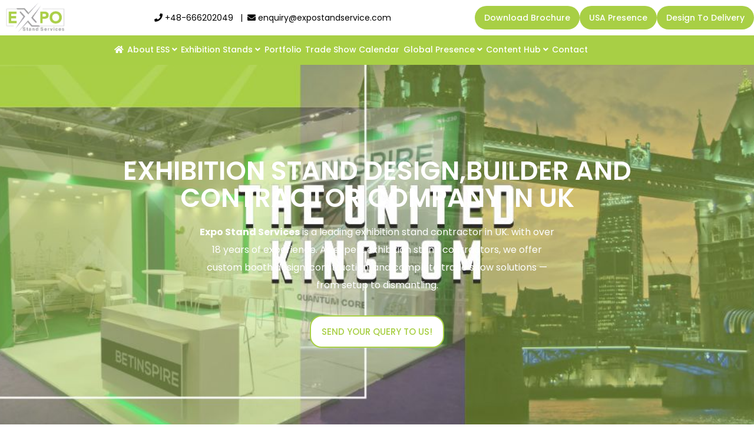

--- FILE ---
content_type: text/html; charset=UTF-8
request_url: https://www.expostandservice.com/exhibition-stand-contractor-in-uk/
body_size: 65768
content:
<!DOCTYPE html><html lang="en-US"><head ><meta charset="UTF-8" /><script>if(navigator.userAgent.match(/MSIE|Internet Explorer/i)||navigator.userAgent.match(/Trident\/7\..*?rv:11/i)){var href=document.location.href;if(!href.match(/[?&]nowprocket/)){if(href.indexOf("?")==-1){if(href.indexOf("#")==-1){document.location.href=href+"?nowprocket=1"}else{document.location.href=href.replace("#","?nowprocket=1#")}}else{if(href.indexOf("#")==-1){document.location.href=href+"&nowprocket=1"}else{document.location.href=href.replace("#","&nowprocket=1#")}}}}</script><script>(()=>{class RocketLazyLoadScripts{constructor(){this.v="2.0.4",this.userEvents=["keydown","keyup","mousedown","mouseup","mousemove","mouseover","mouseout","touchmove","touchstart","touchend","touchcancel","wheel","click","dblclick","input"],this.attributeEvents=["onblur","onclick","oncontextmenu","ondblclick","onfocus","onmousedown","onmouseenter","onmouseleave","onmousemove","onmouseout","onmouseover","onmouseup","onmousewheel","onscroll","onsubmit"]}async t(){this.i(),this.o(),/iP(ad|hone)/.test(navigator.userAgent)&&this.h(),this.u(),this.l(this),this.m(),this.k(this),this.p(this),this._(),await Promise.all([this.R(),this.L()]),this.lastBreath=Date.now(),this.S(this),this.P(),this.D(),this.O(),this.M(),await this.C(this.delayedScripts.normal),await this.C(this.delayedScripts.defer),await this.C(this.delayedScripts.async),await this.T(),await this.F(),await this.j(),await this.A(),window.dispatchEvent(new Event("rocket-allScriptsLoaded")),this.everythingLoaded=!0,this.lastTouchEnd&&await new Promise(t=>setTimeout(t,500-Date.now()+this.lastTouchEnd)),this.I(),this.H(),this.U(),this.W()}i(){this.CSPIssue=sessionStorage.getItem("rocketCSPIssue"),document.addEventListener("securitypolicyviolation",t=>{this.CSPIssue||"script-src-elem"!==t.violatedDirective||"data"!==t.blockedURI||(this.CSPIssue=!0,sessionStorage.setItem("rocketCSPIssue",!0))},{isRocket:!0})}o(){window.addEventListener("pageshow",t=>{this.persisted=t.persisted,this.realWindowLoadedFired=!0},{isRocket:!0}),window.addEventListener("pagehide",()=>{this.onFirstUserAction=null},{isRocket:!0})}h(){let t;function e(e){t=e}window.addEventListener("touchstart",e,{isRocket:!0}),window.addEventListener("touchend",function i(o){o.changedTouches[0]&&t.changedTouches[0]&&Math.abs(o.changedTouches[0].pageX-t.changedTouches[0].pageX)<10&&Math.abs(o.changedTouches[0].pageY-t.changedTouches[0].pageY)<10&&o.timeStamp-t.timeStamp<200&&(window.removeEventListener("touchstart",e,{isRocket:!0}),window.removeEventListener("touchend",i,{isRocket:!0}),"INPUT"===o.target.tagName&&"text"===o.target.type||(o.target.dispatchEvent(new TouchEvent("touchend",{target:o.target,bubbles:!0})),o.target.dispatchEvent(new MouseEvent("mouseover",{target:o.target,bubbles:!0})),o.target.dispatchEvent(new PointerEvent("click",{target:o.target,bubbles:!0,cancelable:!0,detail:1,clientX:o.changedTouches[0].clientX,clientY:o.changedTouches[0].clientY})),event.preventDefault()))},{isRocket:!0})}q(t){this.userActionTriggered||("mousemove"!==t.type||this.firstMousemoveIgnored?"keyup"===t.type||"mouseover"===t.type||"mouseout"===t.type||(this.userActionTriggered=!0,this.onFirstUserAction&&this.onFirstUserAction()):this.firstMousemoveIgnored=!0),"click"===t.type&&t.preventDefault(),t.stopPropagation(),t.stopImmediatePropagation(),"touchstart"===this.lastEvent&&"touchend"===t.type&&(this.lastTouchEnd=Date.now()),"click"===t.type&&(this.lastTouchEnd=0),this.lastEvent=t.type,t.composedPath&&t.composedPath()[0].getRootNode()instanceof ShadowRoot&&(t.rocketTarget=t.composedPath()[0]),this.savedUserEvents.push(t)}u(){this.savedUserEvents=[],this.userEventHandler=this.q.bind(this),this.userEvents.forEach(t=>window.addEventListener(t,this.userEventHandler,{passive:!1,isRocket:!0})),document.addEventListener("visibilitychange",this.userEventHandler,{isRocket:!0})}U(){this.userEvents.forEach(t=>window.removeEventListener(t,this.userEventHandler,{passive:!1,isRocket:!0})),document.removeEventListener("visibilitychange",this.userEventHandler,{isRocket:!0}),this.savedUserEvents.forEach(t=>{(t.rocketTarget||t.target).dispatchEvent(new window[t.constructor.name](t.type,t))})}m(){const t="return false",e=Array.from(this.attributeEvents,t=>"data-rocket-"+t),i="["+this.attributeEvents.join("],[")+"]",o="[data-rocket-"+this.attributeEvents.join("],[data-rocket-")+"]",s=(e,i,o)=>{o&&o!==t&&(e.setAttribute("data-rocket-"+i,o),e["rocket"+i]=new Function("event",o),e.setAttribute(i,t))};new MutationObserver(t=>{for(const n of t)"attributes"===n.type&&(n.attributeName.startsWith("data-rocket-")||this.everythingLoaded?n.attributeName.startsWith("data-rocket-")&&this.everythingLoaded&&this.N(n.target,n.attributeName.substring(12)):s(n.target,n.attributeName,n.target.getAttribute(n.attributeName))),"childList"===n.type&&n.addedNodes.forEach(t=>{if(t.nodeType===Node.ELEMENT_NODE)if(this.everythingLoaded)for(const i of[t,...t.querySelectorAll(o)])for(const t of i.getAttributeNames())e.includes(t)&&this.N(i,t.substring(12));else for(const e of[t,...t.querySelectorAll(i)])for(const t of e.getAttributeNames())this.attributeEvents.includes(t)&&s(e,t,e.getAttribute(t))})}).observe(document,{subtree:!0,childList:!0,attributeFilter:[...this.attributeEvents,...e]})}I(){this.attributeEvents.forEach(t=>{document.querySelectorAll("[data-rocket-"+t+"]").forEach(e=>{this.N(e,t)})})}N(t,e){const i=t.getAttribute("data-rocket-"+e);i&&(t.setAttribute(e,i),t.removeAttribute("data-rocket-"+e))}k(t){Object.defineProperty(HTMLElement.prototype,"onclick",{get(){return this.rocketonclick||null},set(e){this.rocketonclick=e,this.setAttribute(t.everythingLoaded?"onclick":"data-rocket-onclick","this.rocketonclick(event)")}})}S(t){function e(e,i){let o=e[i];e[i]=null,Object.defineProperty(e,i,{get:()=>o,set(s){t.everythingLoaded?o=s:e["rocket"+i]=o=s}})}e(document,"onreadystatechange"),e(window,"onload"),e(window,"onpageshow");try{Object.defineProperty(document,"readyState",{get:()=>t.rocketReadyState,set(e){t.rocketReadyState=e},configurable:!0}),document.readyState="loading"}catch(t){console.log("WPRocket DJE readyState conflict, bypassing")}}l(t){this.originalAddEventListener=EventTarget.prototype.addEventListener,this.originalRemoveEventListener=EventTarget.prototype.removeEventListener,this.savedEventListeners=[],EventTarget.prototype.addEventListener=function(e,i,o){o&&o.isRocket||!t.B(e,this)&&!t.userEvents.includes(e)||t.B(e,this)&&!t.userActionTriggered||e.startsWith("rocket-")||t.everythingLoaded?t.originalAddEventListener.call(this,e,i,o):(t.savedEventListeners.push({target:this,remove:!1,type:e,func:i,options:o}),"mouseenter"!==e&&"mouseleave"!==e||t.originalAddEventListener.call(this,e,t.savedUserEvents.push,o))},EventTarget.prototype.removeEventListener=function(e,i,o){o&&o.isRocket||!t.B(e,this)&&!t.userEvents.includes(e)||t.B(e,this)&&!t.userActionTriggered||e.startsWith("rocket-")||t.everythingLoaded?t.originalRemoveEventListener.call(this,e,i,o):t.savedEventListeners.push({target:this,remove:!0,type:e,func:i,options:o})}}J(t,e){this.savedEventListeners=this.savedEventListeners.filter(i=>{let o=i.type,s=i.target||window;return e!==o||t!==s||(this.B(o,s)&&(i.type="rocket-"+o),this.$(i),!1)})}H(){EventTarget.prototype.addEventListener=this.originalAddEventListener,EventTarget.prototype.removeEventListener=this.originalRemoveEventListener,this.savedEventListeners.forEach(t=>this.$(t))}$(t){t.remove?this.originalRemoveEventListener.call(t.target,t.type,t.func,t.options):this.originalAddEventListener.call(t.target,t.type,t.func,t.options)}p(t){let e;function i(e){return t.everythingLoaded?e:e.split(" ").map(t=>"load"===t||t.startsWith("load.")?"rocket-jquery-load":t).join(" ")}function o(o){function s(e){const s=o.fn[e];o.fn[e]=o.fn.init.prototype[e]=function(){return this[0]===window&&t.userActionTriggered&&("string"==typeof arguments[0]||arguments[0]instanceof String?arguments[0]=i(arguments[0]):"object"==typeof arguments[0]&&Object.keys(arguments[0]).forEach(t=>{const e=arguments[0][t];delete arguments[0][t],arguments[0][i(t)]=e})),s.apply(this,arguments),this}}if(o&&o.fn&&!t.allJQueries.includes(o)){const e={DOMContentLoaded:[],"rocket-DOMContentLoaded":[]};for(const t in e)document.addEventListener(t,()=>{e[t].forEach(t=>t())},{isRocket:!0});o.fn.ready=o.fn.init.prototype.ready=function(i){function s(){parseInt(o.fn.jquery)>2?setTimeout(()=>i.bind(document)(o)):i.bind(document)(o)}return"function"==typeof i&&(t.realDomReadyFired?!t.userActionTriggered||t.fauxDomReadyFired?s():e["rocket-DOMContentLoaded"].push(s):e.DOMContentLoaded.push(s)),o([])},s("on"),s("one"),s("off"),t.allJQueries.push(o)}e=o}t.allJQueries=[],o(window.jQuery),Object.defineProperty(window,"jQuery",{get:()=>e,set(t){o(t)}})}P(){const t=new Map;document.write=document.writeln=function(e){const i=document.currentScript,o=document.createRange(),s=i.parentElement;let n=t.get(i);void 0===n&&(n=i.nextSibling,t.set(i,n));const c=document.createDocumentFragment();o.setStart(c,0),c.appendChild(o.createContextualFragment(e)),s.insertBefore(c,n)}}async R(){return new Promise(t=>{this.userActionTriggered?t():this.onFirstUserAction=t})}async L(){return new Promise(t=>{document.addEventListener("DOMContentLoaded",()=>{this.realDomReadyFired=!0,t()},{isRocket:!0})})}async j(){return this.realWindowLoadedFired?Promise.resolve():new Promise(t=>{window.addEventListener("load",t,{isRocket:!0})})}M(){this.pendingScripts=[];this.scriptsMutationObserver=new MutationObserver(t=>{for(const e of t)e.addedNodes.forEach(t=>{"SCRIPT"!==t.tagName||t.noModule||t.isWPRocket||this.pendingScripts.push({script:t,promise:new Promise(e=>{const i=()=>{const i=this.pendingScripts.findIndex(e=>e.script===t);i>=0&&this.pendingScripts.splice(i,1),e()};t.addEventListener("load",i,{isRocket:!0}),t.addEventListener("error",i,{isRocket:!0}),setTimeout(i,1e3)})})})}),this.scriptsMutationObserver.observe(document,{childList:!0,subtree:!0})}async F(){await this.X(),this.pendingScripts.length?(await this.pendingScripts[0].promise,await this.F()):this.scriptsMutationObserver.disconnect()}D(){this.delayedScripts={normal:[],async:[],defer:[]},document.querySelectorAll("script[type$=rocketlazyloadscript]").forEach(t=>{t.hasAttribute("data-rocket-src")?t.hasAttribute("async")&&!1!==t.async?this.delayedScripts.async.push(t):t.hasAttribute("defer")&&!1!==t.defer||"module"===t.getAttribute("data-rocket-type")?this.delayedScripts.defer.push(t):this.delayedScripts.normal.push(t):this.delayedScripts.normal.push(t)})}async _(){await this.L();let t=[];document.querySelectorAll("script[type$=rocketlazyloadscript][data-rocket-src]").forEach(e=>{let i=e.getAttribute("data-rocket-src");if(i&&!i.startsWith("data:")){i.startsWith("//")&&(i=location.protocol+i);try{const o=new URL(i).origin;o!==location.origin&&t.push({src:o,crossOrigin:e.crossOrigin||"module"===e.getAttribute("data-rocket-type")})}catch(t){}}}),t=[...new Map(t.map(t=>[JSON.stringify(t),t])).values()],this.Y(t,"preconnect")}async G(t){if(await this.K(),!0!==t.noModule||!("noModule"in HTMLScriptElement.prototype))return new Promise(e=>{let i;function o(){(i||t).setAttribute("data-rocket-status","executed"),e()}try{if(navigator.userAgent.includes("Firefox/")||""===navigator.vendor||this.CSPIssue)i=document.createElement("script"),[...t.attributes].forEach(t=>{let e=t.nodeName;"type"!==e&&("data-rocket-type"===e&&(e="type"),"data-rocket-src"===e&&(e="src"),i.setAttribute(e,t.nodeValue))}),t.text&&(i.text=t.text),t.nonce&&(i.nonce=t.nonce),i.hasAttribute("src")?(i.addEventListener("load",o,{isRocket:!0}),i.addEventListener("error",()=>{i.setAttribute("data-rocket-status","failed-network"),e()},{isRocket:!0}),setTimeout(()=>{i.isConnected||e()},1)):(i.text=t.text,o()),i.isWPRocket=!0,t.parentNode.replaceChild(i,t);else{const i=t.getAttribute("data-rocket-type"),s=t.getAttribute("data-rocket-src");i?(t.type=i,t.removeAttribute("data-rocket-type")):t.removeAttribute("type"),t.addEventListener("load",o,{isRocket:!0}),t.addEventListener("error",i=>{this.CSPIssue&&i.target.src.startsWith("data:")?(console.log("WPRocket: CSP fallback activated"),t.removeAttribute("src"),this.G(t).then(e)):(t.setAttribute("data-rocket-status","failed-network"),e())},{isRocket:!0}),s?(t.fetchPriority="high",t.removeAttribute("data-rocket-src"),t.src=s):t.src="data:text/javascript;base64,"+window.btoa(unescape(encodeURIComponent(t.text)))}}catch(i){t.setAttribute("data-rocket-status","failed-transform"),e()}});t.setAttribute("data-rocket-status","skipped")}async C(t){const e=t.shift();return e?(e.isConnected&&await this.G(e),this.C(t)):Promise.resolve()}O(){this.Y([...this.delayedScripts.normal,...this.delayedScripts.defer,...this.delayedScripts.async],"preload")}Y(t,e){this.trash=this.trash||[];let i=!0;var o=document.createDocumentFragment();t.forEach(t=>{const s=t.getAttribute&&t.getAttribute("data-rocket-src")||t.src;if(s&&!s.startsWith("data:")){const n=document.createElement("link");n.href=s,n.rel=e,"preconnect"!==e&&(n.as="script",n.fetchPriority=i?"high":"low"),t.getAttribute&&"module"===t.getAttribute("data-rocket-type")&&(n.crossOrigin=!0),t.crossOrigin&&(n.crossOrigin=t.crossOrigin),t.integrity&&(n.integrity=t.integrity),t.nonce&&(n.nonce=t.nonce),o.appendChild(n),this.trash.push(n),i=!1}}),document.head.appendChild(o)}W(){this.trash.forEach(t=>t.remove())}async T(){try{document.readyState="interactive"}catch(t){}this.fauxDomReadyFired=!0;try{await this.K(),this.J(document,"readystatechange"),document.dispatchEvent(new Event("rocket-readystatechange")),await this.K(),document.rocketonreadystatechange&&document.rocketonreadystatechange(),await this.K(),this.J(document,"DOMContentLoaded"),document.dispatchEvent(new Event("rocket-DOMContentLoaded")),await this.K(),this.J(window,"DOMContentLoaded"),window.dispatchEvent(new Event("rocket-DOMContentLoaded"))}catch(t){console.error(t)}}async A(){try{document.readyState="complete"}catch(t){}try{await this.K(),this.J(document,"readystatechange"),document.dispatchEvent(new Event("rocket-readystatechange")),await this.K(),document.rocketonreadystatechange&&document.rocketonreadystatechange(),await this.K(),this.J(window,"load"),window.dispatchEvent(new Event("rocket-load")),await this.K(),window.rocketonload&&window.rocketonload(),await this.K(),this.allJQueries.forEach(t=>t(window).trigger("rocket-jquery-load")),await this.K(),this.J(window,"pageshow");const t=new Event("rocket-pageshow");t.persisted=this.persisted,window.dispatchEvent(t),await this.K(),window.rocketonpageshow&&window.rocketonpageshow({persisted:this.persisted})}catch(t){console.error(t)}}async K(){Date.now()-this.lastBreath>45&&(await this.X(),this.lastBreath=Date.now())}async X(){return document.hidden?new Promise(t=>setTimeout(t)):new Promise(t=>requestAnimationFrame(t))}B(t,e){return e===document&&"readystatechange"===t||(e===document&&"DOMContentLoaded"===t||(e===window&&"DOMContentLoaded"===t||(e===window&&"load"===t||e===window&&"pageshow"===t)))}static run(){(new RocketLazyLoadScripts).t()}}RocketLazyLoadScripts.run()})();</script>	
	<meta name="viewport" content="width=device-width, initial-scale=1" />
	<script type="rocketlazyloadscript">!function(e,c){e[c]=e[c]+(e[c]&&" ")+"quform-js"}(document.documentElement,"className");</script><meta name='robots' content='index, follow, max-image-preview:large, max-snippet:-1, max-video-preview:-1' />
	<style>img:is([sizes="auto" i], [sizes^="auto," i]) { contain-intrinsic-size: 3000px 1500px }</style>
	
	<!-- This site is optimized with the Yoast SEO Premium plugin v22.1 (Yoast SEO v25.8) - https://yoast.com/wordpress/plugins/seo/ -->
	<title>Exhibition Stand Builder, Stand Design in UK Booth Contractor</title>
	<meta name="description" content="Expo Stand Services is a trusted exhibition stand builder in UK, designing, building, and managing high-quality booths for trade shows." />
	<link rel="canonical" href="https://www.expostandservice.com/exhibition-stand-contractor-in-uk/" />
	<meta property="og:locale" content="en_US" />
	<meta property="og:type" content="article" />
	<meta property="og:title" content="Exhibition Stand Design &amp; Builder UK Booth Contractor" />
	<meta property="og:description" content="Expo Stand Services is a trusted exhibition stand builder in UK, designing, building, and managing high-quality booths for trade shows." />
	<meta property="og:url" content="https://www.expostandservice.com/exhibition-stand-contractor-in-uk/" />
	<meta property="og:site_name" content="Expo Stand Services" />
	<meta property="article:publisher" content="https://www.facebook.com/expostandservice" />
	<meta property="article:modified_time" content="2026-01-15T07:04:09+00:00" />
	<meta property="og:image" content="https://www.expostandservice.com/wp-content/uploads/2023/03/UK-min.jpg" />
	<meta property="og:image:width" content="1200" />
	<meta property="og:image:height" content="540" />
	<meta property="og:image:type" content="image/jpeg" />
	<meta name="twitter:card" content="summary_large_image" />
	<meta name="twitter:title" content="Exhibition Stand Contractors in UK Stand Builders" />
	<meta name="twitter:description" content="Leading Custom Exhibition Stand Builders in London, UK &amp; Europe – Bespoke Stands Designed to Generate Leads and Maximize ROI." />
	<meta name="twitter:site" content="@expostandservic" />
	<meta name="twitter:label1" content="Est. reading time" />
	<meta name="twitter:data1" content="5 minutes" />
	<!-- / Yoast SEO Premium plugin. -->


<link rel='stylesheet' id='mec-select2-style-css' href='https://www.expostandservice.com/wp-content/plugins/modern-events-calendar/assets/packages/select2/select2.min.css?ver=7.19.0' type='text/css' media='all' />
<link rel='stylesheet' id='mec-font-icons-css' href='https://www.expostandservice.com/wp-content/plugins/modern-events-calendar/assets/css/iconfonts.css?ver=7.19.0' type='text/css' media='all' />
<link rel='stylesheet' id='mec-frontend-style-css' href='https://www.expostandservice.com/wp-content/cache/background-css/1/www.expostandservice.com/wp-content/plugins/modern-events-calendar/assets/css/frontend.min.css?ver=7.19.0&wpr_t=1769006844' type='text/css' media='all' />
<link rel='stylesheet' id='mec-tooltip-style-css' href='https://www.expostandservice.com/wp-content/plugins/modern-events-calendar/assets/packages/tooltip/tooltip.css?ver=7.19.0' type='text/css' media='all' />
<link rel='stylesheet' id='mec-tooltip-shadow-style-css' href='https://www.expostandservice.com/wp-content/plugins/modern-events-calendar/assets/packages/tooltip/tooltipster-sideTip-shadow.min.css?ver=7.19.0' type='text/css' media='all' />
<link rel='stylesheet' id='featherlight-css' href='https://www.expostandservice.com/wp-content/plugins/modern-events-calendar/assets/packages/featherlight/featherlight.css?ver=7.19.0' type='text/css' media='all' />
<link rel='stylesheet' id='mec-lity-style-css' href='https://www.expostandservice.com/wp-content/plugins/modern-events-calendar/assets/packages/lity/lity.min.css?ver=7.19.0' type='text/css' media='all' />
<link rel='stylesheet' id='mec-general-calendar-style-css' href='https://www.expostandservice.com/wp-content/plugins/modern-events-calendar/assets/css/mec-general-calendar.css?ver=7.19.0' type='text/css' media='all' />
<link rel='stylesheet' id='wp-block-library-css' href='https://www.expostandservice.com/wp-includes/css/dist/block-library/style.min.css?ver=6.7.2' type='text/css' media='all' />
<style id='wp-block-library-theme-inline-css' type='text/css'>
.wp-block-audio :where(figcaption){color:#555;font-size:13px;text-align:center}.is-dark-theme .wp-block-audio :where(figcaption){color:#ffffffa6}.wp-block-audio{margin:0 0 1em}.wp-block-code{border:1px solid #ccc;border-radius:4px;font-family:Menlo,Consolas,monaco,monospace;padding:.8em 1em}.wp-block-embed :where(figcaption){color:#555;font-size:13px;text-align:center}.is-dark-theme .wp-block-embed :where(figcaption){color:#ffffffa6}.wp-block-embed{margin:0 0 1em}.blocks-gallery-caption{color:#555;font-size:13px;text-align:center}.is-dark-theme .blocks-gallery-caption{color:#ffffffa6}:root :where(.wp-block-image figcaption){color:#555;font-size:13px;text-align:center}.is-dark-theme :root :where(.wp-block-image figcaption){color:#ffffffa6}.wp-block-image{margin:0 0 1em}.wp-block-pullquote{border-bottom:4px solid;border-top:4px solid;color:currentColor;margin-bottom:1.75em}.wp-block-pullquote cite,.wp-block-pullquote footer,.wp-block-pullquote__citation{color:currentColor;font-size:.8125em;font-style:normal;text-transform:uppercase}.wp-block-quote{border-left:.25em solid;margin:0 0 1.75em;padding-left:1em}.wp-block-quote cite,.wp-block-quote footer{color:currentColor;font-size:.8125em;font-style:normal;position:relative}.wp-block-quote:where(.has-text-align-right){border-left:none;border-right:.25em solid;padding-left:0;padding-right:1em}.wp-block-quote:where(.has-text-align-center){border:none;padding-left:0}.wp-block-quote.is-large,.wp-block-quote.is-style-large,.wp-block-quote:where(.is-style-plain){border:none}.wp-block-search .wp-block-search__label{font-weight:700}.wp-block-search__button{border:1px solid #ccc;padding:.375em .625em}:where(.wp-block-group.has-background){padding:1.25em 2.375em}.wp-block-separator.has-css-opacity{opacity:.4}.wp-block-separator{border:none;border-bottom:2px solid;margin-left:auto;margin-right:auto}.wp-block-separator.has-alpha-channel-opacity{opacity:1}.wp-block-separator:not(.is-style-wide):not(.is-style-dots){width:100px}.wp-block-separator.has-background:not(.is-style-dots){border-bottom:none;height:1px}.wp-block-separator.has-background:not(.is-style-wide):not(.is-style-dots){height:2px}.wp-block-table{margin:0 0 1em}.wp-block-table td,.wp-block-table th{word-break:normal}.wp-block-table :where(figcaption){color:#555;font-size:13px;text-align:center}.is-dark-theme .wp-block-table :where(figcaption){color:#ffffffa6}.wp-block-video :where(figcaption){color:#555;font-size:13px;text-align:center}.is-dark-theme .wp-block-video :where(figcaption){color:#ffffffa6}.wp-block-video{margin:0 0 1em}:root :where(.wp-block-template-part.has-background){margin-bottom:0;margin-top:0;padding:1.25em 2.375em}
</style>
<style id='joinchat-button-style-inline-css' type='text/css'>
.wp-block-joinchat-button{border:none!important;text-align:center}.wp-block-joinchat-button figure{display:table;margin:0 auto;padding:0}.wp-block-joinchat-button figcaption{font:normal normal 400 .6em/2em var(--wp--preset--font-family--system-font,sans-serif);margin:0;padding:0}.wp-block-joinchat-button .joinchat-button__qr{background-color:#fff;border:6px solid #25d366;border-radius:30px;box-sizing:content-box;display:block;height:200px;margin:auto;overflow:hidden;padding:10px;width:200px}.wp-block-joinchat-button .joinchat-button__qr canvas,.wp-block-joinchat-button .joinchat-button__qr img{display:block;margin:auto}.wp-block-joinchat-button .joinchat-button__link{align-items:center;background-color:#25d366;border:6px solid #25d366;border-radius:30px;display:inline-flex;flex-flow:row nowrap;justify-content:center;line-height:1.25em;margin:0 auto;text-decoration:none}.wp-block-joinchat-button .joinchat-button__link:before{background:transparent var(--joinchat-ico) no-repeat center;background-size:100%;content:"";display:block;height:1.5em;margin:-.75em .75em -.75em 0;width:1.5em}.wp-block-joinchat-button figure+.joinchat-button__link{margin-top:10px}@media (orientation:landscape)and (min-height:481px),(orientation:portrait)and (min-width:481px){.wp-block-joinchat-button.joinchat-button--qr-only figure+.joinchat-button__link{display:none}}@media (max-width:480px),(orientation:landscape)and (max-height:480px){.wp-block-joinchat-button figure{display:none}}

</style>
<style id='classic-theme-styles-inline-css' type='text/css'>
/*! This file is auto-generated */
.wp-block-button__link{color:#fff;background-color:#32373c;border-radius:9999px;box-shadow:none;text-decoration:none;padding:calc(.667em + 2px) calc(1.333em + 2px);font-size:1.125em}.wp-block-file__button{background:#32373c;color:#fff;text-decoration:none}
</style>
<style id='global-styles-inline-css' type='text/css'>
:root{--wp--preset--aspect-ratio--square: 1;--wp--preset--aspect-ratio--4-3: 4/3;--wp--preset--aspect-ratio--3-4: 3/4;--wp--preset--aspect-ratio--3-2: 3/2;--wp--preset--aspect-ratio--2-3: 2/3;--wp--preset--aspect-ratio--16-9: 16/9;--wp--preset--aspect-ratio--9-16: 9/16;--wp--preset--color--black: #000000;--wp--preset--color--cyan-bluish-gray: #abb8c3;--wp--preset--color--white: #ffffff;--wp--preset--color--pale-pink: #f78da7;--wp--preset--color--vivid-red: #cf2e2e;--wp--preset--color--luminous-vivid-orange: #ff6900;--wp--preset--color--luminous-vivid-amber: #fcb900;--wp--preset--color--light-green-cyan: #7bdcb5;--wp--preset--color--vivid-green-cyan: #00d084;--wp--preset--color--pale-cyan-blue: #8ed1fc;--wp--preset--color--vivid-cyan-blue: #0693e3;--wp--preset--color--vivid-purple: #9b51e0;--wp--preset--gradient--vivid-cyan-blue-to-vivid-purple: linear-gradient(135deg,rgba(6,147,227,1) 0%,rgb(155,81,224) 100%);--wp--preset--gradient--light-green-cyan-to-vivid-green-cyan: linear-gradient(135deg,rgb(122,220,180) 0%,rgb(0,208,130) 100%);--wp--preset--gradient--luminous-vivid-amber-to-luminous-vivid-orange: linear-gradient(135deg,rgba(252,185,0,1) 0%,rgba(255,105,0,1) 100%);--wp--preset--gradient--luminous-vivid-orange-to-vivid-red: linear-gradient(135deg,rgba(255,105,0,1) 0%,rgb(207,46,46) 100%);--wp--preset--gradient--very-light-gray-to-cyan-bluish-gray: linear-gradient(135deg,rgb(238,238,238) 0%,rgb(169,184,195) 100%);--wp--preset--gradient--cool-to-warm-spectrum: linear-gradient(135deg,rgb(74,234,220) 0%,rgb(151,120,209) 20%,rgb(207,42,186) 40%,rgb(238,44,130) 60%,rgb(251,105,98) 80%,rgb(254,248,76) 100%);--wp--preset--gradient--blush-light-purple: linear-gradient(135deg,rgb(255,206,236) 0%,rgb(152,150,240) 100%);--wp--preset--gradient--blush-bordeaux: linear-gradient(135deg,rgb(254,205,165) 0%,rgb(254,45,45) 50%,rgb(107,0,62) 100%);--wp--preset--gradient--luminous-dusk: linear-gradient(135deg,rgb(255,203,112) 0%,rgb(199,81,192) 50%,rgb(65,88,208) 100%);--wp--preset--gradient--pale-ocean: linear-gradient(135deg,rgb(255,245,203) 0%,rgb(182,227,212) 50%,rgb(51,167,181) 100%);--wp--preset--gradient--electric-grass: linear-gradient(135deg,rgb(202,248,128) 0%,rgb(113,206,126) 100%);--wp--preset--gradient--midnight: linear-gradient(135deg,rgb(2,3,129) 0%,rgb(40,116,252) 100%);--wp--preset--font-size--small: 13px;--wp--preset--font-size--medium: 20px;--wp--preset--font-size--large: 36px;--wp--preset--font-size--x-large: 42px;--wp--preset--spacing--20: 0.44rem;--wp--preset--spacing--30: 0.67rem;--wp--preset--spacing--40: 1rem;--wp--preset--spacing--50: 1.5rem;--wp--preset--spacing--60: 2.25rem;--wp--preset--spacing--70: 3.38rem;--wp--preset--spacing--80: 5.06rem;--wp--preset--shadow--natural: 6px 6px 9px rgba(0, 0, 0, 0.2);--wp--preset--shadow--deep: 12px 12px 50px rgba(0, 0, 0, 0.4);--wp--preset--shadow--sharp: 6px 6px 0px rgba(0, 0, 0, 0.2);--wp--preset--shadow--outlined: 6px 6px 0px -3px rgba(255, 255, 255, 1), 6px 6px rgba(0, 0, 0, 1);--wp--preset--shadow--crisp: 6px 6px 0px rgba(0, 0, 0, 1);}:where(.is-layout-flex){gap: 0.5em;}:where(.is-layout-grid){gap: 0.5em;}body .is-layout-flex{display: flex;}.is-layout-flex{flex-wrap: wrap;align-items: center;}.is-layout-flex > :is(*, div){margin: 0;}body .is-layout-grid{display: grid;}.is-layout-grid > :is(*, div){margin: 0;}:where(.wp-block-columns.is-layout-flex){gap: 2em;}:where(.wp-block-columns.is-layout-grid){gap: 2em;}:where(.wp-block-post-template.is-layout-flex){gap: 1.25em;}:where(.wp-block-post-template.is-layout-grid){gap: 1.25em;}.has-black-color{color: var(--wp--preset--color--black) !important;}.has-cyan-bluish-gray-color{color: var(--wp--preset--color--cyan-bluish-gray) !important;}.has-white-color{color: var(--wp--preset--color--white) !important;}.has-pale-pink-color{color: var(--wp--preset--color--pale-pink) !important;}.has-vivid-red-color{color: var(--wp--preset--color--vivid-red) !important;}.has-luminous-vivid-orange-color{color: var(--wp--preset--color--luminous-vivid-orange) !important;}.has-luminous-vivid-amber-color{color: var(--wp--preset--color--luminous-vivid-amber) !important;}.has-light-green-cyan-color{color: var(--wp--preset--color--light-green-cyan) !important;}.has-vivid-green-cyan-color{color: var(--wp--preset--color--vivid-green-cyan) !important;}.has-pale-cyan-blue-color{color: var(--wp--preset--color--pale-cyan-blue) !important;}.has-vivid-cyan-blue-color{color: var(--wp--preset--color--vivid-cyan-blue) !important;}.has-vivid-purple-color{color: var(--wp--preset--color--vivid-purple) !important;}.has-black-background-color{background-color: var(--wp--preset--color--black) !important;}.has-cyan-bluish-gray-background-color{background-color: var(--wp--preset--color--cyan-bluish-gray) !important;}.has-white-background-color{background-color: var(--wp--preset--color--white) !important;}.has-pale-pink-background-color{background-color: var(--wp--preset--color--pale-pink) !important;}.has-vivid-red-background-color{background-color: var(--wp--preset--color--vivid-red) !important;}.has-luminous-vivid-orange-background-color{background-color: var(--wp--preset--color--luminous-vivid-orange) !important;}.has-luminous-vivid-amber-background-color{background-color: var(--wp--preset--color--luminous-vivid-amber) !important;}.has-light-green-cyan-background-color{background-color: var(--wp--preset--color--light-green-cyan) !important;}.has-vivid-green-cyan-background-color{background-color: var(--wp--preset--color--vivid-green-cyan) !important;}.has-pale-cyan-blue-background-color{background-color: var(--wp--preset--color--pale-cyan-blue) !important;}.has-vivid-cyan-blue-background-color{background-color: var(--wp--preset--color--vivid-cyan-blue) !important;}.has-vivid-purple-background-color{background-color: var(--wp--preset--color--vivid-purple) !important;}.has-black-border-color{border-color: var(--wp--preset--color--black) !important;}.has-cyan-bluish-gray-border-color{border-color: var(--wp--preset--color--cyan-bluish-gray) !important;}.has-white-border-color{border-color: var(--wp--preset--color--white) !important;}.has-pale-pink-border-color{border-color: var(--wp--preset--color--pale-pink) !important;}.has-vivid-red-border-color{border-color: var(--wp--preset--color--vivid-red) !important;}.has-luminous-vivid-orange-border-color{border-color: var(--wp--preset--color--luminous-vivid-orange) !important;}.has-luminous-vivid-amber-border-color{border-color: var(--wp--preset--color--luminous-vivid-amber) !important;}.has-light-green-cyan-border-color{border-color: var(--wp--preset--color--light-green-cyan) !important;}.has-vivid-green-cyan-border-color{border-color: var(--wp--preset--color--vivid-green-cyan) !important;}.has-pale-cyan-blue-border-color{border-color: var(--wp--preset--color--pale-cyan-blue) !important;}.has-vivid-cyan-blue-border-color{border-color: var(--wp--preset--color--vivid-cyan-blue) !important;}.has-vivid-purple-border-color{border-color: var(--wp--preset--color--vivid-purple) !important;}.has-vivid-cyan-blue-to-vivid-purple-gradient-background{background: var(--wp--preset--gradient--vivid-cyan-blue-to-vivid-purple) !important;}.has-light-green-cyan-to-vivid-green-cyan-gradient-background{background: var(--wp--preset--gradient--light-green-cyan-to-vivid-green-cyan) !important;}.has-luminous-vivid-amber-to-luminous-vivid-orange-gradient-background{background: var(--wp--preset--gradient--luminous-vivid-amber-to-luminous-vivid-orange) !important;}.has-luminous-vivid-orange-to-vivid-red-gradient-background{background: var(--wp--preset--gradient--luminous-vivid-orange-to-vivid-red) !important;}.has-very-light-gray-to-cyan-bluish-gray-gradient-background{background: var(--wp--preset--gradient--very-light-gray-to-cyan-bluish-gray) !important;}.has-cool-to-warm-spectrum-gradient-background{background: var(--wp--preset--gradient--cool-to-warm-spectrum) !important;}.has-blush-light-purple-gradient-background{background: var(--wp--preset--gradient--blush-light-purple) !important;}.has-blush-bordeaux-gradient-background{background: var(--wp--preset--gradient--blush-bordeaux) !important;}.has-luminous-dusk-gradient-background{background: var(--wp--preset--gradient--luminous-dusk) !important;}.has-pale-ocean-gradient-background{background: var(--wp--preset--gradient--pale-ocean) !important;}.has-electric-grass-gradient-background{background: var(--wp--preset--gradient--electric-grass) !important;}.has-midnight-gradient-background{background: var(--wp--preset--gradient--midnight) !important;}.has-small-font-size{font-size: var(--wp--preset--font-size--small) !important;}.has-medium-font-size{font-size: var(--wp--preset--font-size--medium) !important;}.has-large-font-size{font-size: var(--wp--preset--font-size--large) !important;}.has-x-large-font-size{font-size: var(--wp--preset--font-size--x-large) !important;}
:where(.wp-block-post-template.is-layout-flex){gap: 1.25em;}:where(.wp-block-post-template.is-layout-grid){gap: 1.25em;}
:where(.wp-block-columns.is-layout-flex){gap: 2em;}:where(.wp-block-columns.is-layout-grid){gap: 2em;}
:root :where(.wp-block-pullquote){font-size: 1.5em;line-height: 1.6;}
</style>
<link rel='stylesheet' id='quform-css' href='https://www.expostandservice.com/wp-content/plugins/quform/cache/quform.css?ver=1751628997' type='text/css' media='all' />
<link rel='stylesheet' id='jupiterx-popups-animation-css' href='https://www.expostandservice.com/wp-content/plugins/jupiterx-core/includes/extensions/raven/assets/lib/animate/animate.min.css?ver=2.5.2' type='text/css' media='all' />
<link rel='stylesheet' id='jupiterx-css' href='https://www.expostandservice.com/wp-content/uploads/jupiterx/compiler/jupiterx/86a25e0.css?ver=2.5.2' type='text/css' media='all' />
<link rel='stylesheet' id='jupiterx-elements-dynamic-styles-css' href='https://www.expostandservice.com/wp-content/uploads/jupiterx/compiler/jupiterx-elements-dynamic-styles/a7f6885.css?ver=2.5.2' type='text/css' media='all' />
<link rel='stylesheet' id='elementor-frontend-css' href='https://www.expostandservice.com/wp-content/uploads/elementor/css/custom-frontend.min.css?ver=1768462031' type='text/css' media='all' />
<style id='elementor-frontend-inline-css' type='text/css'>
.elementor-kit-545{--e-global-color-primary:#A8CF45;--e-global-color-secondary:#54595F;--e-global-color-text:#212121;--e-global-color-accent:#61CE70;--e-global-color-49836c6:#68686C;--e-global-color-50447d9:#A8CF45;--e-global-color-0a5e7c6:#FFFFFF;--e-global-typography-primary-font-family:"Poppins";--e-global-typography-primary-font-weight:600;--e-global-typography-secondary-font-family:"Poppins";--e-global-typography-secondary-font-weight:400;--e-global-typography-text-font-family:"Poppins";--e-global-typography-text-font-weight:400;--e-global-typography-accent-font-family:"Poppins";--e-global-typography-accent-font-weight:500;--e-global-typography-4cac2ba-font-size:clamp(3rem, 2.5385rem + 2.0513vw, 4rem);--e-global-typography-87405d5-font-size:clamp(2.4rem, 2.1231rem + 1.2308vw, 3rem);--e-global-typography-d0f7f23-font-size:clamp(2.1rem, 1.9154rem + 0.8205vw, 2.5rem);--e-global-typography-2ba052f-font-size:clamp(1.8rem, 1.7077rem + 0.4103vw, 2rem);--e-global-typography-34ec7b9-font-size:clamp(1.6rem, 1.5308rem + 0.3077vw, 1.75rem);--e-global-typography-0a67ea2-font-size:clamp(1.4rem, 1.3538rem + 0.2051vw, 1.5rem);--e-global-typography-a1fc653-font-size:clamp(1.2rem, 1.1769rem + 0.1026vw, 1.25rem);color:#212121;font-size:16px;}.elementor-kit-545 e-page-transition{background-color:#FFBC7D;}.elementor-kit-545 h1{font-size:44px;line-height:46px;}.elementor-kit-545 h2{font-size:32px;line-height:40px;}.elementor-kit-545 h3{font-size:26px;}.elementor-kit-545 h4{font-size:22px;}.elementor-kit-545 h5{font-size:18px;}.elementor-section.elementor-section-boxed > .elementor-container{max-width:1140px;}.e-con{--container-max-width:1140px;}.elementor-widget:not(:last-child){margin-block-end:20px;}.elementor-element{--widgets-spacing:20px 20px;--widgets-spacing-row:20px;--widgets-spacing-column:20px;}{}h1.entry-title{display:var(--page-title-display);}@media(max-width:1024px){.elementor-section.elementor-section-boxed > .elementor-container{max-width:1024px;}.e-con{--container-max-width:1024px;}}@media(max-width:767px){.elementor-kit-545 h1{font-size:32px;line-height:36px;}.elementor-kit-545 h2{font-size:26px;}.elementor-kit-545 h3{font-size:22px;}.elementor-kit-545 h4{font-size:18px;}.elementor-kit-545 h5{font-size:16px;}.elementor-section.elementor-section-boxed > .elementor-container{max-width:767px;}.e-con{--container-max-width:767px;}}
.elementor-6982 .elementor-element.elementor-element-7b229ffe .elementor-repeater-item-8cb38ae.jet-parallax-section__layout .jet-parallax-section__image{background-size:auto;}.elementor-6982 .elementor-element.elementor-element-3056ffdc > .elementor-element-populated{padding:0% 10% 0% 10%;}.elementor-widget-theme-page-title .elementor-heading-title{font-family:var( --e-global-typography-primary-font-family ), Sans-serif;font-weight:var( --e-global-typography-primary-font-weight );color:var( --e-global-color-primary );}.elementor-6982 .elementor-element.elementor-element-7c7bc3db{text-align:center;}.elementor-6982 .elementor-element.elementor-element-7c7bc3db .elementor-heading-title{font-family:"Poppins", Sans-serif;font-size:44px;font-weight:600;text-transform:uppercase;color:var( --e-global-color-0a5e7c6 );}.elementor-widget-text-editor{font-family:var( --e-global-typography-text-font-family ), Sans-serif;font-weight:var( --e-global-typography-text-font-weight );color:var( --e-global-color-text );}.elementor-widget-text-editor.elementor-drop-cap-view-stacked .elementor-drop-cap{background-color:var( --e-global-color-primary );}.elementor-widget-text-editor.elementor-drop-cap-view-framed .elementor-drop-cap, .elementor-widget-text-editor.elementor-drop-cap-view-default .elementor-drop-cap{color:var( --e-global-color-primary );border-color:var( --e-global-color-primary );}.elementor-6982 .elementor-element.elementor-element-2775dba5 > .elementor-widget-container{padding:0% 20% 0% 20%;}.elementor-6982 .elementor-element.elementor-element-2775dba5{text-align:center;font-family:"Poppins", Sans-serif;font-weight:400;color:#FFFFFF;}.elementor-widget-button .elementor-button{background-color:var( --e-global-color-accent );font-family:var( --e-global-typography-accent-font-family ), Sans-serif;font-weight:var( --e-global-typography-accent-font-weight );}.elementor-6982 .elementor-element.elementor-element-54569588 .elementor-button{background-color:#FFFFFF;font-family:"Poppins", Sans-serif;font-weight:500;text-transform:uppercase;fill:#A8CF45;color:#A8CF45;border-style:solid;border-width:2px 2px 2px 2px;border-color:#A8CF45;border-radius:20px 20px 20px 20px;padding:18px 18px 18px 18px;}.elementor-6982 .elementor-element.elementor-element-7b229ffe > .elementor-background-overlay{background-color:transparent;background-image:linear-gradient(180deg, #00000080 0%, #00000087 100%);opacity:1;transition:background 0.3s, border-radius 0.3s, opacity 0.3s;}.elementor-6982 .elementor-element.elementor-element-7b229ffe > .elementor-container{min-height:400px;}.elementor-6982 .elementor-element.elementor-element-7b229ffe:not(.elementor-motion-effects-element-type-background), .elementor-6982 .elementor-element.elementor-element-7b229ffe > .elementor-motion-effects-container > .elementor-motion-effects-layer{background-position:center center;background-repeat:no-repeat;background-size:cover;}.elementor-6982 .elementor-element.elementor-element-7b229ffe{transition:background 0.3s, border 0.3s, border-radius 0.3s, box-shadow 0.3s;margin-top:0px;margin-bottom:0px;padding:10% 0% 0% 0%;}.elementor-6982 .elementor-element.elementor-element-59d1778d .elementor-repeater-item-9dbb719.jet-parallax-section__layout .jet-parallax-section__image{background-size:auto;}.elementor-6982 .elementor-element.elementor-element-1b79c002 > .elementor-element-populated{margin:0px 0px 0px 0px;--e-column-margin-right:0px;--e-column-margin-left:0px;}.elementor-widget-heading .elementor-heading-title{font-family:var( --e-global-typography-primary-font-family ), Sans-serif;font-weight:var( --e-global-typography-primary-font-weight );color:var( --e-global-color-primary );}.elementor-6982 .elementor-element.elementor-element-59d1778d{margin-top:0%;margin-bottom:0%;}.elementor-6982 .elementor-element.elementor-element-bf600b7 .elementor-repeater-item-9dbb719.jet-parallax-section__layout .jet-parallax-section__image{background-size:auto;}.elementor-6982 .elementor-element.elementor-element-5ca0e15 > .elementor-element-populated{margin:0px 0px 0px 0px;--e-column-margin-right:0px;--e-column-margin-left:0px;}.elementor-6982 .elementor-element.elementor-element-bf600b7{margin-top:0%;margin-bottom:0%;}.elementor-6982 .elementor-element.elementor-element-50f87bc .elementor-repeater-item-9dbb719.jet-parallax-section__layout .jet-parallax-section__image{background-size:auto;}.elementor-6982 .elementor-element.elementor-element-e83064e > .elementor-element-populated{margin:0px 0px 0px 0px;--e-column-margin-right:0px;--e-column-margin-left:0px;}.elementor-6982 .elementor-element.elementor-element-ad65b0e .elementor-heading-title{font-size:32px;text-transform:capitalize;color:#A8CF45;}.elementor-6982 .elementor-element.elementor-element-50f87bc{margin-top:0%;margin-bottom:0%;}.elementor-6982 .elementor-element.elementor-element-6e1acae2 .elementor-repeater-item-9dbb719.jet-parallax-section__layout .jet-parallax-section__image{background-size:auto;}.elementor-6982 .elementor-element.elementor-element-7e1f562e > .elementor-element-populated{margin:0px 0px 0px 0px;--e-column-margin-right:0px;--e-column-margin-left:0px;padding:0px 0px 0px 0px;}.elementor-6982 .elementor-element.elementor-element-6e1acae2{margin-top:0%;margin-bottom:0%;padding:0px 0px 0px 0px;}.elementor-6982 .elementor-element.elementor-element-1e3934ae .elementor-repeater-item-9dbb719.jet-parallax-section__layout .jet-parallax-section__image{background-size:auto;}.elementor-6982 .elementor-element.elementor-element-1d5e22e2 > .elementor-element-populated{margin:0px 0px 0px 0px;--e-column-margin-right:0px;--e-column-margin-left:0px;}.elementor-6982 .elementor-element.elementor-element-1e3934ae{margin-top:0%;margin-bottom:0%;padding:0px 0px 0px 0px;}.elementor-6982 .elementor-element.elementor-element-49d70a89 .elementor-repeater-item-9dbb719.jet-parallax-section__layout .jet-parallax-section__image{background-size:auto;}.elementor-6982 .elementor-element.elementor-element-3f41ebd5 > .elementor-element-populated{margin:0px 0px 0px 0px;--e-column-margin-right:0px;--e-column-margin-left:0px;}.elementor-6982 .elementor-element.elementor-element-49d70a89{margin-top:0%;margin-bottom:0%;}.elementor-6982 .elementor-element.elementor-element-51014299 .elementor-repeater-item-9dbb719.jet-parallax-section__layout .jet-parallax-section__image{background-size:auto;}.elementor-6982 .elementor-element.elementor-element-5e94656f > .elementor-element-populated{margin:0px 0px 0px 0px;--e-column-margin-right:0px;--e-column-margin-left:0px;}.elementor-6982 .elementor-element.elementor-element-5d87a61{margin-top:20px;margin-bottom:20px;}.elementor-6982 .elementor-element.elementor-element-422f6004{text-align:center;}.elementor-widget-divider{--divider-color:var( --e-global-color-secondary );}.elementor-widget-divider .elementor-divider__text{color:var( --e-global-color-secondary );font-family:var( --e-global-typography-secondary-font-family ), Sans-serif;font-weight:var( --e-global-typography-secondary-font-weight );}.elementor-widget-divider.elementor-view-stacked .elementor-icon{background-color:var( --e-global-color-secondary );}.elementor-widget-divider.elementor-view-framed .elementor-icon, .elementor-widget-divider.elementor-view-default .elementor-icon{color:var( --e-global-color-secondary );border-color:var( --e-global-color-secondary );}.elementor-widget-divider.elementor-view-framed .elementor-icon, .elementor-widget-divider.elementor-view-default .elementor-icon svg{fill:var( --e-global-color-secondary );}.elementor-6982 .elementor-element.elementor-element-6552f366{--divider-border-style:double;--divider-color:var( --e-global-color-50447d9 );--divider-border-width:3.3px;--ha-tfx-translate-y:-19px;}.elementor-6982 .elementor-element.elementor-element-6552f366 > .elementor-widget-container{margin:0px 0px 0px 0px;padding:0px 0px 0px 0px;}.elementor-6982 .elementor-element.elementor-element-6552f366 .elementor-divider-separator{width:48%;margin:0 auto;margin-center:0;}.elementor-6982 .elementor-element.elementor-element-6552f366 .elementor-divider{text-align:center;padding-block-start:2px;padding-block-end:2px;}.elementor-6982 .elementor-element.elementor-element-795d6560{margin-top:20px;margin-bottom:20px;}.elementor-6982 .elementor-element.elementor-element-f206a3a:not(.elementor-motion-effects-element-type-background), .elementor-6982 .elementor-element.elementor-element-f206a3a > .elementor-motion-effects-container > .elementor-motion-effects-layer{background-image:var(--wpr-bg-9a6e635b-03bf-413c-8e64-8afeba9ee3f2);background-size:contain;}.elementor-6982 .elementor-element.elementor-element-f206a3a > .elementor-container{min-height:100px;}.elementor-6982 .elementor-element.elementor-element-f206a3a{border-style:solid;border-width:2px 2px 2px 2px;border-color:var( --e-global-color-50447d9 );box-shadow:0px 4px 10px 0px #A8CF45;transition:background 0.3s, border 0.3s, border-radius 0.3s, box-shadow 0.3s;}.elementor-6982 .elementor-element.elementor-element-f206a3a, .elementor-6982 .elementor-element.elementor-element-f206a3a > .elementor-background-overlay{border-radius:20px 20px 20px 20px;}.elementor-6982 .elementor-element.elementor-element-f206a3a > .elementor-background-overlay{transition:background 0.3s, border-radius 0.3s, opacity 0.3s;}.elementor-6982 .elementor-element.elementor-element-63d6fcc .jet-lottie{width:70px;}.elementor-6982 .elementor-element.elementor-element-772682be .elementor-button{background-color:var( --e-global-color-50447d9 );height:25px;width:100px;-webkit-box-pack:center;-ms-flex-pack:center;justify-content:center;-webkit-box-align:center;-ms-flex-align:center;align-items:center;display:inline-flex;font-family:"Poppins", Sans-serif;font-weight:400;}.elementor-6982 .elementor-element.elementor-element-772682be{--ha-tfx-translate-y:-18px;}.elementor-6982 .elementor-element.elementor-element-f310b56:not(.elementor-motion-effects-element-type-background), .elementor-6982 .elementor-element.elementor-element-f310b56 > .elementor-motion-effects-container > .elementor-motion-effects-layer{background-image:var(--wpr-bg-da7becde-49ad-44ac-aea4-7a5d4bc717df);background-size:contain;}.elementor-6982 .elementor-element.elementor-element-f310b56 > .elementor-container{min-height:100px;}.elementor-6982 .elementor-element.elementor-element-f310b56{border-style:solid;border-width:2px 2px 2px 2px;border-color:var( --e-global-color-50447d9 );box-shadow:0px 4px 10px 0px #A8CF45;transition:background 0.3s, border 0.3s, border-radius 0.3s, box-shadow 0.3s;}.elementor-6982 .elementor-element.elementor-element-f310b56, .elementor-6982 .elementor-element.elementor-element-f310b56 > .elementor-background-overlay{border-radius:20px 20px 20px 20px;}.elementor-6982 .elementor-element.elementor-element-f310b56 > .elementor-background-overlay{transition:background 0.3s, border-radius 0.3s, opacity 0.3s;}.elementor-6982 .elementor-element.elementor-element-33cfdd3 .jet-lottie{width:70px;}.elementor-6982 .elementor-element.elementor-element-2a7206bd .elementor-button{background-color:var( --e-global-color-50447d9 );height:25px;width:100px;-webkit-box-pack:center;-ms-flex-pack:center;justify-content:center;-webkit-box-align:center;-ms-flex-align:center;align-items:center;display:inline-flex;font-family:"Poppins", Sans-serif;font-weight:400;}.elementor-6982 .elementor-element.elementor-element-2a7206bd{--ha-tfx-translate-y:-18px;}.elementor-6982 .elementor-element.elementor-element-492d95c:not(.elementor-motion-effects-element-type-background), .elementor-6982 .elementor-element.elementor-element-492d95c > .elementor-motion-effects-container > .elementor-motion-effects-layer{background-image:var(--wpr-bg-6a179ca5-9577-45f0-9503-9e4e6085a71c);background-size:contain;}.elementor-6982 .elementor-element.elementor-element-492d95c > .elementor-container{min-height:100px;}.elementor-6982 .elementor-element.elementor-element-492d95c{border-style:solid;border-width:2px 2px 2px 2px;border-color:var( --e-global-color-50447d9 );box-shadow:0px 4px 10px 0px #A8CF45;transition:background 0.3s, border 0.3s, border-radius 0.3s, box-shadow 0.3s;}.elementor-6982 .elementor-element.elementor-element-492d95c, .elementor-6982 .elementor-element.elementor-element-492d95c > .elementor-background-overlay{border-radius:20px 20px 20px 20px;}.elementor-6982 .elementor-element.elementor-element-492d95c > .elementor-background-overlay{transition:background 0.3s, border-radius 0.3s, opacity 0.3s;}.elementor-6982 .elementor-element.elementor-element-609f584 .jet-lottie{width:70px;}.elementor-6982 .elementor-element.elementor-element-a1762e8 .elementor-button{background-color:var( --e-global-color-50447d9 );height:25px;width:100px;-webkit-box-pack:center;-ms-flex-pack:center;justify-content:center;-webkit-box-align:center;-ms-flex-align:center;align-items:center;display:inline-flex;font-family:"Poppins", Sans-serif;font-weight:400;}.elementor-6982 .elementor-element.elementor-element-a1762e8{--ha-tfx-translate-y:-18px;}.elementor-6982 .elementor-element.elementor-element-fbc6129:not(.elementor-motion-effects-element-type-background), .elementor-6982 .elementor-element.elementor-element-fbc6129 > .elementor-motion-effects-container > .elementor-motion-effects-layer{background-image:var(--wpr-bg-3dac7b03-2d1a-4ad6-9d27-33e0af59be84);background-size:contain;}.elementor-6982 .elementor-element.elementor-element-fbc6129 > .elementor-container{min-height:100px;}.elementor-6982 .elementor-element.elementor-element-fbc6129{border-style:solid;border-width:2px 2px 2px 2px;border-color:var( --e-global-color-50447d9 );box-shadow:0px 4px 10px 0px #A8CF45;transition:background 0.3s, border 0.3s, border-radius 0.3s, box-shadow 0.3s;}.elementor-6982 .elementor-element.elementor-element-fbc6129, .elementor-6982 .elementor-element.elementor-element-fbc6129 > .elementor-background-overlay{border-radius:20px 20px 20px 20px;}.elementor-6982 .elementor-element.elementor-element-fbc6129 > .elementor-background-overlay{transition:background 0.3s, border-radius 0.3s, opacity 0.3s;}.elementor-6982 .elementor-element.elementor-element-0c27e0e .jet-lottie{width:70px;}.elementor-6982 .elementor-element.elementor-element-30bacbba .elementor-button{background-color:var( --e-global-color-50447d9 );height:25px;width:100px;-webkit-box-pack:center;-ms-flex-pack:center;justify-content:center;-webkit-box-align:center;-ms-flex-align:center;align-items:center;display:inline-flex;font-family:"Poppins", Sans-serif;font-weight:400;}.elementor-6982 .elementor-element.elementor-element-30bacbba{--ha-tfx-translate-y:-18px;}.elementor-6982 .elementor-element.elementor-element-b64bbbf:not(.elementor-motion-effects-element-type-background), .elementor-6982 .elementor-element.elementor-element-b64bbbf > .elementor-motion-effects-container > .elementor-motion-effects-layer{background-image:var(--wpr-bg-120c30ab-6f15-4336-a947-e6d5d84444e3);background-size:contain;}.elementor-6982 .elementor-element.elementor-element-b64bbbf > .elementor-container{min-height:100px;}.elementor-6982 .elementor-element.elementor-element-b64bbbf{border-style:solid;border-width:2px 2px 2px 2px;border-color:var( --e-global-color-50447d9 );box-shadow:0px 4px 10px 0px #A8CF45;transition:background 0.3s, border 0.3s, border-radius 0.3s, box-shadow 0.3s;}.elementor-6982 .elementor-element.elementor-element-b64bbbf, .elementor-6982 .elementor-element.elementor-element-b64bbbf > .elementor-background-overlay{border-radius:20px 20px 20px 20px;}.elementor-6982 .elementor-element.elementor-element-b64bbbf > .elementor-background-overlay{transition:background 0.3s, border-radius 0.3s, opacity 0.3s;}.elementor-6982 .elementor-element.elementor-element-9e5423e .jet-lottie{width:70px;}.elementor-6982 .elementor-element.elementor-element-25b235f0 .elementor-button{background-color:var( --e-global-color-50447d9 );height:25px;width:100px;-webkit-box-pack:center;-ms-flex-pack:center;justify-content:center;-webkit-box-align:center;-ms-flex-align:center;align-items:center;display:inline-flex;font-family:"Poppins", Sans-serif;font-weight:400;}.elementor-6982 .elementor-element.elementor-element-25b235f0{--ha-tfx-translate-y:-18px;}.elementor-6982 .elementor-element.elementor-element-e5aaf83:not(.elementor-motion-effects-element-type-background), .elementor-6982 .elementor-element.elementor-element-e5aaf83 > .elementor-motion-effects-container > .elementor-motion-effects-layer{background-image:var(--wpr-bg-4363ceba-6384-43a4-bc6d-a7ddf3826551);background-size:contain;}.elementor-6982 .elementor-element.elementor-element-e5aaf83 > .elementor-container{min-height:100px;}.elementor-6982 .elementor-element.elementor-element-e5aaf83{border-style:solid;border-width:2px 2px 2px 2px;border-color:var( --e-global-color-50447d9 );box-shadow:0px 4px 10px 0px #A8CF45;transition:background 0.3s, border 0.3s, border-radius 0.3s, box-shadow 0.3s;}.elementor-6982 .elementor-element.elementor-element-e5aaf83, .elementor-6982 .elementor-element.elementor-element-e5aaf83 > .elementor-background-overlay{border-radius:20px 20px 20px 20px;}.elementor-6982 .elementor-element.elementor-element-e5aaf83 > .elementor-background-overlay{transition:background 0.3s, border-radius 0.3s, opacity 0.3s;}.elementor-6982 .elementor-element.elementor-element-1bc8672 .jet-lottie{width:70px;}.elementor-6982 .elementor-element.elementor-element-45f6739c .elementor-button{background-color:var( --e-global-color-50447d9 );height:25px;width:100px;-webkit-box-pack:center;-ms-flex-pack:center;justify-content:center;-webkit-box-align:center;-ms-flex-align:center;align-items:center;display:inline-flex;font-family:"Poppins", Sans-serif;font-weight:400;}.elementor-6982 .elementor-element.elementor-element-45f6739c{--ha-tfx-translate-y:-18px;}.elementor-6982 .elementor-element.elementor-element-5cc41d17{margin-top:20px;margin-bottom:20px;}.elementor-6982 .elementor-element.elementor-element-c26a793:not(.elementor-motion-effects-element-type-background), .elementor-6982 .elementor-element.elementor-element-c26a793 > .elementor-motion-effects-container > .elementor-motion-effects-layer{background-image:var(--wpr-bg-1e4ee20a-e611-431b-8c0d-2b1119c61c17);background-size:contain;}.elementor-6982 .elementor-element.elementor-element-c26a793 > .elementor-container{min-height:100px;}.elementor-6982 .elementor-element.elementor-element-c26a793{border-style:solid;border-width:2px 2px 2px 2px;border-color:var( --e-global-color-50447d9 );box-shadow:0px 4px 10px 0px #A8CF45;transition:background 0.3s, border 0.3s, border-radius 0.3s, box-shadow 0.3s;}.elementor-6982 .elementor-element.elementor-element-c26a793, .elementor-6982 .elementor-element.elementor-element-c26a793 > .elementor-background-overlay{border-radius:20px 20px 20px 20px;}.elementor-6982 .elementor-element.elementor-element-c26a793 > .elementor-background-overlay{transition:background 0.3s, border-radius 0.3s, opacity 0.3s;}.elementor-6982 .elementor-element.elementor-element-9e36788 .jet-lottie{width:70px;}.elementor-6982 .elementor-element.elementor-element-7b8f3a52 .elementor-button{background-color:var( --e-global-color-50447d9 );height:25px;width:100px;-webkit-box-pack:center;-ms-flex-pack:center;justify-content:center;-webkit-box-align:center;-ms-flex-align:center;align-items:center;display:inline-flex;font-family:"Poppins", Sans-serif;font-weight:400;}.elementor-6982 .elementor-element.elementor-element-7b8f3a52{--ha-tfx-translate-y:-18px;}.elementor-6982 .elementor-element.elementor-element-a46714b:not(.elementor-motion-effects-element-type-background), .elementor-6982 .elementor-element.elementor-element-a46714b > .elementor-motion-effects-container > .elementor-motion-effects-layer{background-image:var(--wpr-bg-9e9def25-fe49-462e-a400-79725cdf04f2);background-size:contain;}.elementor-6982 .elementor-element.elementor-element-a46714b > .elementor-container{min-height:100px;}.elementor-6982 .elementor-element.elementor-element-a46714b{border-style:solid;border-width:2px 2px 2px 2px;border-color:var( --e-global-color-50447d9 );box-shadow:0px 4px 10px 0px #A8CF45;transition:background 0.3s, border 0.3s, border-radius 0.3s, box-shadow 0.3s;}.elementor-6982 .elementor-element.elementor-element-a46714b, .elementor-6982 .elementor-element.elementor-element-a46714b > .elementor-background-overlay{border-radius:20px 20px 20px 20px;}.elementor-6982 .elementor-element.elementor-element-a46714b > .elementor-background-overlay{transition:background 0.3s, border-radius 0.3s, opacity 0.3s;}.elementor-6982 .elementor-element.elementor-element-670fd29 .jet-lottie{width:70px;}.elementor-6982 .elementor-element.elementor-element-4310ca1f .elementor-button{background-color:var( --e-global-color-50447d9 );height:25px;width:100px;-webkit-box-pack:center;-ms-flex-pack:center;justify-content:center;-webkit-box-align:center;-ms-flex-align:center;align-items:center;display:inline-flex;font-family:"Poppins", Sans-serif;font-weight:400;}.elementor-6982 .elementor-element.elementor-element-4310ca1f{--ha-tfx-translate-y:-18px;}.elementor-6982 .elementor-element.elementor-element-b2880ce:not(.elementor-motion-effects-element-type-background), .elementor-6982 .elementor-element.elementor-element-b2880ce > .elementor-motion-effects-container > .elementor-motion-effects-layer{background-image:var(--wpr-bg-81cd05cc-e44d-4619-9544-20ad7016f880);background-size:contain;}.elementor-6982 .elementor-element.elementor-element-b2880ce > .elementor-container{min-height:100px;}.elementor-6982 .elementor-element.elementor-element-b2880ce{border-style:solid;border-width:2px 2px 2px 2px;border-color:var( --e-global-color-50447d9 );box-shadow:0px 4px 10px 0px #A8CF45;transition:background 0.3s, border 0.3s, border-radius 0.3s, box-shadow 0.3s;}.elementor-6982 .elementor-element.elementor-element-b2880ce, .elementor-6982 .elementor-element.elementor-element-b2880ce > .elementor-background-overlay{border-radius:20px 20px 20px 20px;}.elementor-6982 .elementor-element.elementor-element-b2880ce > .elementor-background-overlay{transition:background 0.3s, border-radius 0.3s, opacity 0.3s;}.elementor-6982 .elementor-element.elementor-element-318d670 .jet-lottie{width:70px;}.elementor-6982 .elementor-element.elementor-element-135ffc49 .elementor-button{background-color:var( --e-global-color-50447d9 );height:25px;width:100px;-webkit-box-pack:center;-ms-flex-pack:center;justify-content:center;-webkit-box-align:center;-ms-flex-align:center;align-items:center;display:inline-flex;font-family:"Poppins", Sans-serif;font-weight:400;}.elementor-6982 .elementor-element.elementor-element-135ffc49{--ha-tfx-translate-y:-18px;}.elementor-6982 .elementor-element.elementor-element-165722b:not(.elementor-motion-effects-element-type-background), .elementor-6982 .elementor-element.elementor-element-165722b > .elementor-motion-effects-container > .elementor-motion-effects-layer{background-image:var(--wpr-bg-b711b237-a3f1-45e2-a381-043637a1e87d);background-size:contain;}.elementor-6982 .elementor-element.elementor-element-165722b > .elementor-container{min-height:100px;}.elementor-6982 .elementor-element.elementor-element-165722b{border-style:solid;border-width:2px 2px 2px 2px;border-color:var( --e-global-color-50447d9 );box-shadow:0px 4px 10px 0px #A8CF45;transition:background 0.3s, border 0.3s, border-radius 0.3s, box-shadow 0.3s;}.elementor-6982 .elementor-element.elementor-element-165722b, .elementor-6982 .elementor-element.elementor-element-165722b > .elementor-background-overlay{border-radius:20px 20px 20px 20px;}.elementor-6982 .elementor-element.elementor-element-165722b > .elementor-background-overlay{transition:background 0.3s, border-radius 0.3s, opacity 0.3s;}.elementor-6982 .elementor-element.elementor-element-025e6ec .jet-lottie{width:70px;}.elementor-6982 .elementor-element.elementor-element-3ae158f8 .elementor-button{background-color:var( --e-global-color-50447d9 );height:25px;width:100px;-webkit-box-pack:center;-ms-flex-pack:center;justify-content:center;-webkit-box-align:center;-ms-flex-align:center;align-items:center;display:inline-flex;font-family:"Poppins", Sans-serif;font-weight:400;}.elementor-6982 .elementor-element.elementor-element-3ae158f8{--ha-tfx-translate-y:-18px;}.elementor-6982 .elementor-element.elementor-element-51144df:not(.elementor-motion-effects-element-type-background), .elementor-6982 .elementor-element.elementor-element-51144df > .elementor-motion-effects-container > .elementor-motion-effects-layer{background-image:var(--wpr-bg-009094e6-389d-411a-86dc-cec2c4a26c69);background-size:contain;}.elementor-6982 .elementor-element.elementor-element-51144df > .elementor-container{min-height:100px;}.elementor-6982 .elementor-element.elementor-element-51144df{border-style:solid;border-width:2px 2px 2px 2px;border-color:var( --e-global-color-50447d9 );box-shadow:0px 4px 10px 0px #A8CF45;transition:background 0.3s, border 0.3s, border-radius 0.3s, box-shadow 0.3s;}.elementor-6982 .elementor-element.elementor-element-51144df, .elementor-6982 .elementor-element.elementor-element-51144df > .elementor-background-overlay{border-radius:20px 20px 20px 20px;}.elementor-6982 .elementor-element.elementor-element-51144df > .elementor-background-overlay{transition:background 0.3s, border-radius 0.3s, opacity 0.3s;}.elementor-6982 .elementor-element.elementor-element-406e8fe .jet-lottie{width:70px;}.elementor-6982 .elementor-element.elementor-element-7da09b86 .elementor-button{background-color:var( --e-global-color-50447d9 );height:25px;width:100px;-webkit-box-pack:center;-ms-flex-pack:center;justify-content:center;-webkit-box-align:center;-ms-flex-align:center;align-items:center;display:inline-flex;font-family:"Poppins", Sans-serif;font-weight:400;}.elementor-6982 .elementor-element.elementor-element-7da09b86{--ha-tfx-translate-y:-18px;}.elementor-6982 .elementor-element.elementor-element-4a33c27:not(.elementor-motion-effects-element-type-background), .elementor-6982 .elementor-element.elementor-element-4a33c27 > .elementor-motion-effects-container > .elementor-motion-effects-layer{background-image:var(--wpr-bg-01d06973-c360-4f65-9085-10dad0f20dfb);background-size:contain;}.elementor-6982 .elementor-element.elementor-element-4a33c27 > .elementor-container{min-height:100px;}.elementor-6982 .elementor-element.elementor-element-4a33c27{border-style:solid;border-width:2px 2px 2px 2px;border-color:var( --e-global-color-50447d9 );box-shadow:0px 4px 10px 0px #A8CF45;transition:background 0.3s, border 0.3s, border-radius 0.3s, box-shadow 0.3s;}.elementor-6982 .elementor-element.elementor-element-4a33c27, .elementor-6982 .elementor-element.elementor-element-4a33c27 > .elementor-background-overlay{border-radius:20px 20px 20px 20px;}.elementor-6982 .elementor-element.elementor-element-4a33c27 > .elementor-background-overlay{transition:background 0.3s, border-radius 0.3s, opacity 0.3s;}.elementor-6982 .elementor-element.elementor-element-6be0068 .jet-lottie{width:70px;}.elementor-6982 .elementor-element.elementor-element-7f8ad029 .elementor-button{background-color:var( --e-global-color-50447d9 );height:25px;width:100px;-webkit-box-pack:center;-ms-flex-pack:center;justify-content:center;-webkit-box-align:center;-ms-flex-align:center;align-items:center;display:inline-flex;font-family:"Poppins", Sans-serif;font-weight:400;}.elementor-6982 .elementor-element.elementor-element-7f8ad029{--ha-tfx-translate-y:-18px;}.elementor-6982 .elementor-element.elementor-element-51014299{margin-top:0%;margin-bottom:0%;}@media(min-width:768px){.elementor-6982 .elementor-element.elementor-element-3056ffdc{width:100%;}}@media(min-width:1367px){.elementor-6982 .elementor-element.elementor-element-7b229ffe:not(.elementor-motion-effects-element-type-background), .elementor-6982 .elementor-element.elementor-element-7b229ffe > .elementor-motion-effects-container > .elementor-motion-effects-layer{background-attachment:fixed;}}@media(min-width:1900px){.elementor-6982 .elementor-element.elementor-element-f206a3a, .elementor-6982 .elementor-element.elementor-element-f206a3a > .elementor-background-overlay{border-radius:20px 20px 20px 20px;}.elementor-6982 .elementor-element.elementor-element-f310b56, .elementor-6982 .elementor-element.elementor-element-f310b56 > .elementor-background-overlay{border-radius:20px 20px 20px 20px;}.elementor-6982 .elementor-element.elementor-element-492d95c, .elementor-6982 .elementor-element.elementor-element-492d95c > .elementor-background-overlay{border-radius:20px 20px 20px 20px;}.elementor-6982 .elementor-element.elementor-element-fbc6129, .elementor-6982 .elementor-element.elementor-element-fbc6129 > .elementor-background-overlay{border-radius:20px 20px 20px 20px;}.elementor-6982 .elementor-element.elementor-element-b64bbbf, .elementor-6982 .elementor-element.elementor-element-b64bbbf > .elementor-background-overlay{border-radius:20px 20px 20px 20px;}.elementor-6982 .elementor-element.elementor-element-e5aaf83, .elementor-6982 .elementor-element.elementor-element-e5aaf83 > .elementor-background-overlay{border-radius:20px 20px 20px 20px;}.elementor-6982 .elementor-element.elementor-element-c26a793, .elementor-6982 .elementor-element.elementor-element-c26a793 > .elementor-background-overlay{border-radius:20px 20px 20px 20px;}.elementor-6982 .elementor-element.elementor-element-a46714b, .elementor-6982 .elementor-element.elementor-element-a46714b > .elementor-background-overlay{border-radius:20px 20px 20px 20px;}.elementor-6982 .elementor-element.elementor-element-b2880ce, .elementor-6982 .elementor-element.elementor-element-b2880ce > .elementor-background-overlay{border-radius:20px 20px 20px 20px;}.elementor-6982 .elementor-element.elementor-element-165722b, .elementor-6982 .elementor-element.elementor-element-165722b > .elementor-background-overlay{border-radius:20px 20px 20px 20px;}.elementor-6982 .elementor-element.elementor-element-51144df, .elementor-6982 .elementor-element.elementor-element-51144df > .elementor-background-overlay{border-radius:20px 20px 20px 20px;}.elementor-6982 .elementor-element.elementor-element-4a33c27, .elementor-6982 .elementor-element.elementor-element-4a33c27 > .elementor-background-overlay{border-radius:20px 20px 20px 20px;}}@media(max-width:1366px){.elementor-6982 .elementor-element.elementor-element-7b229ffe > .elementor-container{min-height:600px;}}@media(max-width:1024px){.elementor-6982 .elementor-element.elementor-element-7b229ffe > .elementor-container{min-height:500px;}.elementor-6982 .elementor-element.elementor-element-7b229ffe{padding:10% 0% 0% 0%;}.elementor-6982 .elementor-element.elementor-element-59d1778d > .elementor-container{max-width:800px;}.elementor-6982 .elementor-element.elementor-element-50f87bc > .elementor-container{max-width:800px;}.elementor-6982 .elementor-element.elementor-element-49d70a89 > .elementor-container{max-width:800px;}.elementor-6982 .elementor-element.elementor-element-f206a3a > .elementor-container{min-height:60px;}.elementor-6982 .elementor-element.elementor-element-f310b56 > .elementor-container{min-height:60px;}.elementor-6982 .elementor-element.elementor-element-492d95c > .elementor-container{min-height:60px;}.elementor-6982 .elementor-element.elementor-element-fbc6129 > .elementor-container{min-height:60px;}.elementor-6982 .elementor-element.elementor-element-b64bbbf > .elementor-container{min-height:60px;}.elementor-6982 .elementor-element.elementor-element-e5aaf83 > .elementor-container{min-height:60px;}.elementor-6982 .elementor-element.elementor-element-c26a793 > .elementor-container{min-height:60px;}.elementor-6982 .elementor-element.elementor-element-a46714b > .elementor-container{min-height:60px;}.elementor-6982 .elementor-element.elementor-element-b2880ce > .elementor-container{min-height:60px;}.elementor-6982 .elementor-element.elementor-element-165722b > .elementor-container{min-height:60px;}.elementor-6982 .elementor-element.elementor-element-51144df > .elementor-container{min-height:60px;}.elementor-6982 .elementor-element.elementor-element-4a33c27 > .elementor-container{min-height:60px;}.elementor-6982 .elementor-element.elementor-element-51014299 > .elementor-container{max-width:800px;}}@media(max-width:767px){.elementor-6982 .elementor-element.elementor-element-2775dba5 > .elementor-widget-container{padding:0% 2% 0% 1%;}.elementor-6982 .elementor-element.elementor-element-2775dba5{line-height:20px;}.elementor-6982 .elementor-element.elementor-element-7b229ffe > .elementor-container{min-height:230px;}.elementor-6982 .elementor-element.elementor-element-7b229ffe:not(.elementor-motion-effects-element-type-background), .elementor-6982 .elementor-element.elementor-element-7b229ffe > .elementor-motion-effects-container > .elementor-motion-effects-layer{background-position:-211px 29px;}.elementor-6982 .elementor-element.elementor-element-7b229ffe{margin-top:0px;margin-bottom:0px;padding:25% 0% 6% 0%;}.elementor-6982 .elementor-element.elementor-element-ad65b0e .elementor-heading-title{font-size:26px;}.elementor-6982 .elementor-element.elementor-element-795d6560 > .elementor-container{max-width:250px;}.elementor-6982 .elementor-element.elementor-element-f206a3a > .elementor-container{min-height:150px;}.elementor-6982 .elementor-element.elementor-element-f310b56 > .elementor-container{min-height:150px;}.elementor-6982 .elementor-element.elementor-element-492d95c > .elementor-container{min-height:150px;}.elementor-6982 .elementor-element.elementor-element-fbc6129 > .elementor-container{min-height:150px;}.elementor-6982 .elementor-element.elementor-element-b64bbbf > .elementor-container{min-height:150px;}.elementor-6982 .elementor-element.elementor-element-e5aaf83 > .elementor-container{min-height:150px;}.elementor-6982 .elementor-element.elementor-element-5cc41d17 > .elementor-container{max-width:250px;}.elementor-6982 .elementor-element.elementor-element-5cc41d17{margin-top:0px;margin-bottom:0px;}.elementor-6982 .elementor-element.elementor-element-c26a793 > .elementor-container{min-height:150px;}.elementor-6982 .elementor-element.elementor-element-a46714b > .elementor-container{min-height:150px;}.elementor-6982 .elementor-element.elementor-element-b2880ce > .elementor-container{min-height:150px;}.elementor-6982 .elementor-element.elementor-element-165722b > .elementor-container{min-height:150px;}.elementor-6982 .elementor-element.elementor-element-51144df > .elementor-container{min-height:150px;}.elementor-6982 .elementor-element.elementor-element-4a33c27 > .elementor-container{min-height:150px;}}/* Start custom CSS for button, class: .elementor-element-54569588 */.elementor-40635 .elementor-element.elementor-element-86628a6 .elementor-button:hover{
    box-shadow: 8px 8px #a8cf45e3;
    transition: .3s;
}/* End custom CSS */
/* Start custom CSS for button, class: .elementor-element-54569588 */.elementor-40635 .elementor-element.elementor-element-86628a6 .elementor-button:hover{
    box-shadow: 8px 8px #a8cf45e3;
    transition: .3s;
}/* End custom CSS */
/* Start custom CSS for section, class: .elementor-element-7b229ffe */.elementor-40635 .elementor-element.elementor-element-c4f7b48:not(.elementor-motion-effects-element-type-background), .elementor-40635 .elementor-element.elementor-element-c4f7b48 > .elementor-motion-effects-container > .elementor-motion-effects-layer {
    background-attachment: fixed;
}/* End custom CSS */
/* Start custom CSS for html, class: .elementor-element-21e12ae */.double_images{
  position: relative;
}
.big-imgs {
    border-radius: 1rem;
    width: 100%;
    height: 356px;
    object-fit: cover;
}
.white-backs {
    background: #fff;
    width: 57%;
    text-align: center;
    border-radius: 1rem;
    position: absolute;
    top: 14rem;
}
.whiteback-img {
    width: 86%;
    margin-top: 1rem;
    border-radius: 1rem;
}
@media (max-width: 780px) { /* Adjust the max-width as needed */
    .white-backs, .whiteback-img {
        display: none; /* Hides the element */
    }
}/* End custom CSS */
/* Start custom CSS for html, class: .elementor-element-21e12ae */.double_images{
  position: relative;
}
.big-imgs {
    border-radius: 1rem;
    width: 100%;
    height: 356px;
    object-fit: cover;
}
.white-backs {
    background: #fff;
    width: 57%;
    text-align: center;
    border-radius: 1rem;
    position: absolute;
    top: 14rem;
}
.whiteback-img {
    width: 86%;
    margin-top: 1rem;
    border-radius: 1rem;
}
@media (max-width: 780px) { /* Adjust the max-width as needed */
    .white-backs, .whiteback-img {
        display: none; /* Hides the element */
    }
}/* End custom CSS */
/* Start JX Custom Fonts CSS *//* End JX Custom Fonts CSS */
.elementor-6982 .elementor-element.elementor-element-7b229ffe:not(.elementor-motion-effects-element-type-background), .elementor-6982 .elementor-element.elementor-element-7b229ffe > .elementor-motion-effects-container > .elementor-motion-effects-layer{background-image:url("https://www.expostandservice.com/wp-content/uploads/2023/03/UK-min.jpg");}
.elementor-268 .elementor-element.elementor-element-36ead9e .elementor-repeater-item-29c2c30.jet-parallax-section__layout .jet-parallax-section__image{background-size:auto;}.elementor-268 .elementor-element.elementor-element-016e0b9 > .elementor-element-populated{border-style:solid;border-width:0px 1px 0px 0px;border-color:#FFFFFF;}.elementor-widget-counter .elementor-counter-number-wrapper{color:var( --e-global-color-primary );font-family:var( --e-global-typography-primary-font-family ), Sans-serif;font-weight:var( --e-global-typography-primary-font-weight );}.elementor-widget-counter .elementor-counter-title{color:var( --e-global-color-secondary );font-family:var( --e-global-typography-secondary-font-family ), Sans-serif;font-weight:var( --e-global-typography-secondary-font-weight );}.elementor-268 .elementor-element.elementor-element-09b0865 .elementor-counter-number-wrapper{color:#FFFFFF;font-family:"Poppins", Sans-serif;font-size:44px;font-weight:600;}.elementor-268 .elementor-element.elementor-element-09b0865 .elementor-counter-title{color:#FFFFFF;font-family:"Poppins", Sans-serif;font-weight:300;}.elementor-268 .elementor-element.elementor-element-0be725a > .elementor-element-populated{border-style:solid;border-width:0px 1px 0px 0px;border-color:#FFFFFF;}.elementor-268 .elementor-element.elementor-element-7bf96ac .elementor-counter-number-wrapper{color:#FFFFFF;font-family:"Poppins", Sans-serif;font-size:44px;font-weight:600;}.elementor-268 .elementor-element.elementor-element-7bf96ac .elementor-counter-title{color:#FFFFFF;font-family:"Poppins", Sans-serif;font-weight:300;}.elementor-268 .elementor-element.elementor-element-9f21afc > .elementor-element-populated{border-style:solid;border-width:0px 1px 0px 0px;border-color:#FFFFFF;}.elementor-268 .elementor-element.elementor-element-497b2d8 .elementor-counter-number-wrapper{color:#FFFFFF;font-family:"Poppins", Sans-serif;font-size:44px;font-weight:600;}.elementor-268 .elementor-element.elementor-element-497b2d8 .elementor-counter-title{color:#FFFFFF;font-family:"Poppins", Sans-serif;font-weight:300;}.elementor-268 .elementor-element.elementor-element-ae639d5 .elementor-counter-number-wrapper{color:#FFFFFF;font-family:"Poppins", Sans-serif;font-size:44px;font-weight:600;}.elementor-268 .elementor-element.elementor-element-ae639d5 .elementor-counter-title{color:#FFFFFF;font-family:"Poppins", Sans-serif;font-weight:300;}.elementor-268 .elementor-element.elementor-element-36ead9e:not(.elementor-motion-effects-element-type-background), .elementor-268 .elementor-element.elementor-element-36ead9e > .elementor-motion-effects-container > .elementor-motion-effects-layer{background-color:#A8CF45;}.elementor-268 .elementor-element.elementor-element-36ead9e{transition:background 0.3s, border 0.3s, border-radius 0.3s, box-shadow 0.3s;margin-top:0px;margin-bottom:0px;padding:20px 0px 20px 0px;}.elementor-268 .elementor-element.elementor-element-36ead9e > .elementor-background-overlay{transition:background 0.3s, border-radius 0.3s, opacity 0.3s;}.elementor-268 .elementor-element.elementor-element-5ddbb9f > .elementor-container > .elementor-column > .elementor-widget-wrap{align-content:center;align-items:center;}.elementor-268 .elementor-element.elementor-element-5ddbb9f .elementor-repeater-item-5f36c8f.jet-parallax-section__layout .jet-parallax-section__image{background-size:auto;}.elementor-widget-heading .elementor-heading-title{font-family:var( --e-global-typography-primary-font-family ), Sans-serif;font-weight:var( --e-global-typography-primary-font-weight );color:var( --e-global-color-primary );}.elementor-268 .elementor-element.elementor-element-ac29f68{text-align:left;}.elementor-268 .elementor-element.elementor-element-ac29f68 .elementor-heading-title{font-size:32px;font-weight:700;text-transform:uppercase;letter-spacing:1.3px;color:#A8CF45;}.elementor-268 .elementor-element.elementor-element-4176c4d{text-align:left;}.elementor-268 .elementor-element.elementor-element-4176c4d .elementor-heading-title{font-size:44px;font-weight:700;text-transform:uppercase;letter-spacing:1.3px;color:#A8CF45;}.elementor-widget-icon-list .elementor-icon-list-item:not(:last-child):after{border-color:var( --e-global-color-text );}.elementor-widget-icon-list .elementor-icon-list-icon i{color:var( --e-global-color-primary );}.elementor-widget-icon-list .elementor-icon-list-icon svg{fill:var( --e-global-color-primary );}.elementor-widget-icon-list .elementor-icon-list-item > .elementor-icon-list-text, .elementor-widget-icon-list .elementor-icon-list-item > a{font-family:var( --e-global-typography-text-font-family ), Sans-serif;font-weight:var( --e-global-typography-text-font-weight );}.elementor-widget-icon-list .elementor-icon-list-text{color:var( --e-global-color-secondary );}.elementor-268 .elementor-element.elementor-element-1fdc2cd .elementor-icon-list-icon i{color:#FFFFFF;transition:color 0.3s;}.elementor-268 .elementor-element.elementor-element-1fdc2cd .elementor-icon-list-icon svg{fill:#FFFFFF;transition:fill 0.3s;}.elementor-268 .elementor-element.elementor-element-1fdc2cd{--e-icon-list-icon-size:14px;--icon-vertical-offset:0px;}.elementor-268 .elementor-element.elementor-element-1fdc2cd .elementor-icon-list-text{color:#FFFFFF;transition:color 0.3s;}.elementor-268 .elementor-element.elementor-element-5ddbb9f:not(.elementor-motion-effects-element-type-background), .elementor-268 .elementor-element.elementor-element-5ddbb9f > .elementor-motion-effects-container > .elementor-motion-effects-layer{background-color:#222222;background-image:var(--wpr-bg-c79bd755-ae03-451a-855e-131402ada2a3);}.elementor-268 .elementor-element.elementor-element-5ddbb9f > .elementor-background-overlay{background-color:#898989;opacity:0.88;transition:background 0.3s, border-radius 0.3s, opacity 0.3s;}.elementor-268 .elementor-element.elementor-element-5ddbb9f{transition:background 0.3s, border 0.3s, border-radius 0.3s, box-shadow 0.3s;margin-top:0px;margin-bottom:-30px;padding:50px 0px 50px 0px;}.elementor-268 .elementor-element.elementor-element-291c0cd .elementor-repeater-item-cae5d59.jet-parallax-section__layout .jet-parallax-section__image{background-size:auto;}.elementor-268 .elementor-element.elementor-element-05a3adc > .elementor-element-populated{padding:0px 0px 0px 0px;}.elementor-268 .elementor-element.elementor-element-7b665ff .elementor-repeater-item-5c00f74.jet-parallax-section__layout .jet-parallax-section__image{background-size:auto;}.elementor-bc-flex-widget .elementor-268 .elementor-element.elementor-element-1b00bb0.elementor-column:not(.raven-column-flex-vertical) .elementor-widget-wrap{align-items:center;}.elementor-268 .elementor-element.elementor-element-1b00bb0.elementor-column.elementor-element[data-element_type="column"]:not(.raven-column-flex-vertical) > .elementor-widget-wrap.elementor-element-populated{align-content:center;align-items:center;}.elementor-268 .elementor-element.elementor-element-1b00bb0.elementor-column.elementor-element[data-element_type="column"].raven-column-flex-vertical > .elementor-widget-wrap.elementor-element-populated{justify-content:center;}.elementor-268 .elementor-element.elementor-element-1b00bb0.elementor-column > .elementor-widget-wrap{justify-content:center;}.elementor-268 .elementor-element.elementor-element-1b00bb0.elementor-column.raven-column-flex-vertical > .elementor-widget-wrap{align-content:center;align-items:center;flex-wrap:wrap;}.elementor-widget-image .widget-image-caption{color:var( --e-global-color-text );font-family:var( --e-global-typography-text-font-family ), Sans-serif;font-weight:var( --e-global-typography-text-font-weight );}.elementor-268 .elementor-element.elementor-element-73db406 img{width:20%;}.elementor-widget-raven-heading .raven-heading, .elementor-widget-raven-heading .raven-heading a{font-family:var( --e-global-typography-primary-font-family ), Sans-serif;font-weight:var( --e-global-typography-primary-font-weight );}.elementor-268 .elementor-element.elementor-element-36b6a83 .raven-heading-title, .elementor-268 .elementor-element.elementor-element-36b6a83 .raven-heading-title-inner{color:#000000;-webkit-text-fill-color:initial;}.elementor-268 .elementor-element.elementor-element-36b6a83 .raven-heading, .elementor-268 .elementor-element.elementor-element-36b6a83 .raven-heading a{font-size:18px;font-weight:600;line-height:1em;}.elementor-268 .elementor-element.elementor-element-4f447a9 .elementor-icon-list-items:not(.elementor-inline-items) .elementor-icon-list-item:not(:last-child){padding-bottom:calc(7px/2);}.elementor-268 .elementor-element.elementor-element-4f447a9 .elementor-icon-list-items:not(.elementor-inline-items) .elementor-icon-list-item:not(:first-child){margin-top:calc(7px/2);}.elementor-268 .elementor-element.elementor-element-4f447a9 .elementor-icon-list-items.elementor-inline-items .elementor-icon-list-item{margin-right:calc(7px/2);margin-left:calc(7px/2);}.elementor-268 .elementor-element.elementor-element-4f447a9 .elementor-icon-list-items.elementor-inline-items{margin-right:calc(-7px/2);margin-left:calc(-7px/2);}body.rtl .elementor-268 .elementor-element.elementor-element-4f447a9 .elementor-icon-list-items.elementor-inline-items .elementor-icon-list-item:after{left:calc(-7px/2);}body:not(.rtl) .elementor-268 .elementor-element.elementor-element-4f447a9 .elementor-icon-list-items.elementor-inline-items .elementor-icon-list-item:after{right:calc(-7px/2);}.elementor-268 .elementor-element.elementor-element-4f447a9 .elementor-icon-list-item:not(:last-child):after{content:"";border-color:#ddd;}.elementor-268 .elementor-element.elementor-element-4f447a9 .elementor-icon-list-items:not(.elementor-inline-items) .elementor-icon-list-item:not(:last-child):after{border-top-style:solid;border-top-width:5px;}.elementor-268 .elementor-element.elementor-element-4f447a9 .elementor-icon-list-items.elementor-inline-items .elementor-icon-list-item:not(:last-child):after{border-left-style:solid;}.elementor-268 .elementor-element.elementor-element-4f447a9 .elementor-inline-items .elementor-icon-list-item:not(:last-child):after{border-left-width:5px;}.elementor-268 .elementor-element.elementor-element-4f447a9 .elementor-icon-list-icon i{color:var( --e-global-color-49836c6 );transition:color 0.3s;}.elementor-268 .elementor-element.elementor-element-4f447a9 .elementor-icon-list-icon svg{fill:var( --e-global-color-49836c6 );transition:fill 0.3s;}.elementor-268 .elementor-element.elementor-element-4f447a9{--e-icon-list-icon-size:22px;--icon-vertical-offset:0px;}.elementor-268 .elementor-element.elementor-element-4f447a9 .elementor-icon-list-item > .elementor-icon-list-text, .elementor-268 .elementor-element.elementor-element-4f447a9 .elementor-icon-list-item > a{font-size:14px;font-weight:500;}.elementor-268 .elementor-element.elementor-element-4f447a9 .elementor-icon-list-text{transition:color 0.3s;}.elementor-268 .elementor-element.elementor-element-45be94c{--grid-template-columns:repeat(0, auto);--icon-size:14px;--grid-column-gap:5px;--grid-row-gap:0px;}.elementor-268 .elementor-element.elementor-element-45be94c .elementor-widget-container{text-align:center;}.elementor-268 .elementor-element.elementor-element-45be94c > .elementor-widget-container{margin:0% 0% 0% 0%;}.elementor-268 .elementor-element.elementor-element-eb3fdc0 .elementor-repeater-item-5c00f74.jet-parallax-section__layout .jet-parallax-section__image{background-size:auto;}.elementor-268 .elementor-element.elementor-element-14d21d2 .raven-heading-title, .elementor-268 .elementor-element.elementor-element-14d21d2 .raven-heading-title-inner{color:#000000;-webkit-text-fill-color:initial;}.elementor-268 .elementor-element.elementor-element-14d21d2 .raven-heading, .elementor-268 .elementor-element.elementor-element-14d21d2 .raven-heading a{font-size:18px;font-weight:600;line-height:1em;}.elementor-widget-text-editor{font-family:var( --e-global-typography-text-font-family ), Sans-serif;font-weight:var( --e-global-typography-text-font-weight );color:var( --e-global-color-text );}.elementor-widget-text-editor.elementor-drop-cap-view-stacked .elementor-drop-cap{background-color:var( --e-global-color-primary );}.elementor-widget-text-editor.elementor-drop-cap-view-framed .elementor-drop-cap, .elementor-widget-text-editor.elementor-drop-cap-view-default .elementor-drop-cap{color:var( --e-global-color-primary );border-color:var( --e-global-color-primary );}.elementor-268 .elementor-element.elementor-element-932d1fd > .elementor-widget-container{padding:0% 2% 0% 2%;}.elementor-268 .elementor-element.elementor-element-932d1fd{font-family:"Poppins", Sans-serif;font-size:14px;font-weight:300;}.elementor-268 .elementor-element.elementor-element-defbeda .raven-heading-title, .elementor-268 .elementor-element.elementor-element-defbeda .raven-heading-title-inner{color:#000000;-webkit-text-fill-color:initial;}.elementor-268 .elementor-element.elementor-element-defbeda .raven-heading, .elementor-268 .elementor-element.elementor-element-defbeda .raven-heading a{font-size:18px;font-weight:600;line-height:1em;}.elementor-268 .elementor-element.elementor-element-0f52b49 .elementor-icon-list-items:not(.elementor-inline-items) .elementor-icon-list-item:not(:last-child){padding-bottom:calc(0px/2);}.elementor-268 .elementor-element.elementor-element-0f52b49 .elementor-icon-list-items:not(.elementor-inline-items) .elementor-icon-list-item:not(:first-child){margin-top:calc(0px/2);}.elementor-268 .elementor-element.elementor-element-0f52b49 .elementor-icon-list-items.elementor-inline-items .elementor-icon-list-item{margin-right:calc(0px/2);margin-left:calc(0px/2);}.elementor-268 .elementor-element.elementor-element-0f52b49 .elementor-icon-list-items.elementor-inline-items{margin-right:calc(-0px/2);margin-left:calc(-0px/2);}body.rtl .elementor-268 .elementor-element.elementor-element-0f52b49 .elementor-icon-list-items.elementor-inline-items .elementor-icon-list-item:after{left:calc(-0px/2);}body:not(.rtl) .elementor-268 .elementor-element.elementor-element-0f52b49 .elementor-icon-list-items.elementor-inline-items .elementor-icon-list-item:after{right:calc(-0px/2);}.elementor-268 .elementor-element.elementor-element-0f52b49 .elementor-icon-list-icon i{transition:color 0.3s;}.elementor-268 .elementor-element.elementor-element-0f52b49 .elementor-icon-list-icon svg{transition:fill 0.3s;}.elementor-268 .elementor-element.elementor-element-0f52b49{--e-icon-list-icon-size:14px;--icon-vertical-offset:0px;}.elementor-268 .elementor-element.elementor-element-0f52b49 .elementor-icon-list-item > .elementor-icon-list-text, .elementor-268 .elementor-element.elementor-element-0f52b49 .elementor-icon-list-item > a{font-size:14px;font-weight:300;line-height:2em;}.elementor-268 .elementor-element.elementor-element-0f52b49 .elementor-icon-list-text{color:#000000;transition:color 0.3s;}.elementor-268 .elementor-element.elementor-element-0f52b49 .elementor-icon-list-item:hover .elementor-icon-list-text{color:#A8CF45;}.elementor-268 .elementor-element.elementor-element-136038b .raven-heading-title, .elementor-268 .elementor-element.elementor-element-136038b .raven-heading-title-inner{color:#000000;-webkit-text-fill-color:initial;}.elementor-268 .elementor-element.elementor-element-136038b .raven-heading, .elementor-268 .elementor-element.elementor-element-136038b .raven-heading a{font-size:18px;font-weight:600;line-height:1em;}.elementor-268 .elementor-element.elementor-element-04a9baa .elementor-icon-list-items:not(.elementor-inline-items) .elementor-icon-list-item:not(:last-child){padding-bottom:calc(0px/2);}.elementor-268 .elementor-element.elementor-element-04a9baa .elementor-icon-list-items:not(.elementor-inline-items) .elementor-icon-list-item:not(:first-child){margin-top:calc(0px/2);}.elementor-268 .elementor-element.elementor-element-04a9baa .elementor-icon-list-items.elementor-inline-items .elementor-icon-list-item{margin-right:calc(0px/2);margin-left:calc(0px/2);}.elementor-268 .elementor-element.elementor-element-04a9baa .elementor-icon-list-items.elementor-inline-items{margin-right:calc(-0px/2);margin-left:calc(-0px/2);}body.rtl .elementor-268 .elementor-element.elementor-element-04a9baa .elementor-icon-list-items.elementor-inline-items .elementor-icon-list-item:after{left:calc(-0px/2);}body:not(.rtl) .elementor-268 .elementor-element.elementor-element-04a9baa .elementor-icon-list-items.elementor-inline-items .elementor-icon-list-item:after{right:calc(-0px/2);}.elementor-268 .elementor-element.elementor-element-04a9baa .elementor-icon-list-icon i{transition:color 0.3s;}.elementor-268 .elementor-element.elementor-element-04a9baa .elementor-icon-list-icon svg{transition:fill 0.3s;}.elementor-268 .elementor-element.elementor-element-04a9baa{--e-icon-list-icon-size:14px;--icon-vertical-offset:0px;}.elementor-268 .elementor-element.elementor-element-04a9baa .elementor-icon-list-item > .elementor-icon-list-text, .elementor-268 .elementor-element.elementor-element-04a9baa .elementor-icon-list-item > a{font-size:14px;font-weight:300;line-height:2em;}.elementor-268 .elementor-element.elementor-element-04a9baa .elementor-icon-list-text{color:#000000;transition:color 0.3s;}.elementor-268 .elementor-element.elementor-element-04a9baa .elementor-icon-list-item:hover .elementor-icon-list-text{color:#A8CF45;}.elementor-268 .elementor-element.elementor-element-f451b1d .raven-heading-title, .elementor-268 .elementor-element.elementor-element-f451b1d .raven-heading-title-inner{color:#000000;-webkit-text-fill-color:initial;}.elementor-268 .elementor-element.elementor-element-f451b1d .raven-heading, .elementor-268 .elementor-element.elementor-element-f451b1d .raven-heading a{font-size:18px;font-weight:600;line-height:1em;}.elementor-268 .elementor-element.elementor-element-6434c71 .elementor-icon-list-items:not(.elementor-inline-items) .elementor-icon-list-item:not(:last-child){padding-bottom:calc(0px/2);}.elementor-268 .elementor-element.elementor-element-6434c71 .elementor-icon-list-items:not(.elementor-inline-items) .elementor-icon-list-item:not(:first-child){margin-top:calc(0px/2);}.elementor-268 .elementor-element.elementor-element-6434c71 .elementor-icon-list-items.elementor-inline-items .elementor-icon-list-item{margin-right:calc(0px/2);margin-left:calc(0px/2);}.elementor-268 .elementor-element.elementor-element-6434c71 .elementor-icon-list-items.elementor-inline-items{margin-right:calc(-0px/2);margin-left:calc(-0px/2);}body.rtl .elementor-268 .elementor-element.elementor-element-6434c71 .elementor-icon-list-items.elementor-inline-items .elementor-icon-list-item:after{left:calc(-0px/2);}body:not(.rtl) .elementor-268 .elementor-element.elementor-element-6434c71 .elementor-icon-list-items.elementor-inline-items .elementor-icon-list-item:after{right:calc(-0px/2);}.elementor-268 .elementor-element.elementor-element-6434c71 .elementor-icon-list-icon i{transition:color 0.3s;}.elementor-268 .elementor-element.elementor-element-6434c71 .elementor-icon-list-icon svg{transition:fill 0.3s;}.elementor-268 .elementor-element.elementor-element-6434c71{--e-icon-list-icon-size:14px;--icon-vertical-offset:0px;}.elementor-268 .elementor-element.elementor-element-6434c71 .elementor-icon-list-item > .elementor-icon-list-text, .elementor-268 .elementor-element.elementor-element-6434c71 .elementor-icon-list-item > a{font-size:14px;font-weight:300;line-height:2em;}.elementor-268 .elementor-element.elementor-element-6434c71 .elementor-icon-list-text{color:#000000;transition:color 0.3s;}.elementor-268 .elementor-element.elementor-element-6434c71 .elementor-icon-list-item:hover .elementor-icon-list-text{color:#A8CF45;}.elementor-268 .elementor-element.elementor-element-eb3fdc0{margin-top:0px;margin-bottom:0px;}.elementor-268 .elementor-element.elementor-element-761cb85 .elementor-repeater-item-5c00f74.jet-parallax-section__layout .jet-parallax-section__image{background-size:auto;}.elementor-268 .elementor-element.elementor-element-e77e405 .raven-heading-title, .elementor-268 .elementor-element.elementor-element-e77e405 .raven-heading-title-inner{color:#000000;-webkit-text-fill-color:initial;}.elementor-268 .elementor-element.elementor-element-e77e405 .raven-heading, .elementor-268 .elementor-element.elementor-element-e77e405 .raven-heading a{font-size:18px;font-weight:600;line-height:1em;}.elementor-268 .elementor-element.elementor-element-e6079b6 > .elementor-widget-container{padding:0% 2% 0% 2%;}.elementor-268 .elementor-element.elementor-element-e6079b6{text-align:center;font-family:"Poppins", Sans-serif;font-size:14px;font-weight:300;}.elementor-268 .elementor-element.elementor-element-1a86963 .raven-heading-title, .elementor-268 .elementor-element.elementor-element-1a86963 .raven-heading-title-inner{color:#000000;-webkit-text-fill-color:initial;}.elementor-268 .elementor-element.elementor-element-1a86963 .raven-heading, .elementor-268 .elementor-element.elementor-element-1a86963 .raven-heading a{font-size:18px;font-weight:600;line-height:1em;}.elementor-268 .elementor-element.elementor-element-1a47b5c .elementor-icon-list-items:not(.elementor-inline-items) .elementor-icon-list-item:not(:last-child){padding-bottom:calc(0px/2);}.elementor-268 .elementor-element.elementor-element-1a47b5c .elementor-icon-list-items:not(.elementor-inline-items) .elementor-icon-list-item:not(:first-child){margin-top:calc(0px/2);}.elementor-268 .elementor-element.elementor-element-1a47b5c .elementor-icon-list-items.elementor-inline-items .elementor-icon-list-item{margin-right:calc(0px/2);margin-left:calc(0px/2);}.elementor-268 .elementor-element.elementor-element-1a47b5c .elementor-icon-list-items.elementor-inline-items{margin-right:calc(-0px/2);margin-left:calc(-0px/2);}body.rtl .elementor-268 .elementor-element.elementor-element-1a47b5c .elementor-icon-list-items.elementor-inline-items .elementor-icon-list-item:after{left:calc(-0px/2);}body:not(.rtl) .elementor-268 .elementor-element.elementor-element-1a47b5c .elementor-icon-list-items.elementor-inline-items .elementor-icon-list-item:after{right:calc(-0px/2);}.elementor-268 .elementor-element.elementor-element-1a47b5c .elementor-icon-list-icon i{transition:color 0.3s;}.elementor-268 .elementor-element.elementor-element-1a47b5c .elementor-icon-list-icon svg{transition:fill 0.3s;}.elementor-268 .elementor-element.elementor-element-1a47b5c{--e-icon-list-icon-size:14px;--icon-vertical-offset:0px;}.elementor-268 .elementor-element.elementor-element-1a47b5c .elementor-icon-list-item > .elementor-icon-list-text, .elementor-268 .elementor-element.elementor-element-1a47b5c .elementor-icon-list-item > a{font-size:14px;font-weight:300;line-height:2em;}.elementor-268 .elementor-element.elementor-element-1a47b5c .elementor-icon-list-text{color:#000000;transition:color 0.3s;}.elementor-268 .elementor-element.elementor-element-1a47b5c .elementor-icon-list-item:hover .elementor-icon-list-text{color:#A8CF45;}.elementor-268 .elementor-element.elementor-element-98fadd5 .raven-heading-title, .elementor-268 .elementor-element.elementor-element-98fadd5 .raven-heading-title-inner{color:#000000;-webkit-text-fill-color:initial;}.elementor-268 .elementor-element.elementor-element-98fadd5 .raven-heading, .elementor-268 .elementor-element.elementor-element-98fadd5 .raven-heading a{font-size:18px;font-weight:600;line-height:1em;}.elementor-268 .elementor-element.elementor-element-3d3eaf1 .elementor-icon-list-items:not(.elementor-inline-items) .elementor-icon-list-item:not(:last-child){padding-bottom:calc(0px/2);}.elementor-268 .elementor-element.elementor-element-3d3eaf1 .elementor-icon-list-items:not(.elementor-inline-items) .elementor-icon-list-item:not(:first-child){margin-top:calc(0px/2);}.elementor-268 .elementor-element.elementor-element-3d3eaf1 .elementor-icon-list-items.elementor-inline-items .elementor-icon-list-item{margin-right:calc(0px/2);margin-left:calc(0px/2);}.elementor-268 .elementor-element.elementor-element-3d3eaf1 .elementor-icon-list-items.elementor-inline-items{margin-right:calc(-0px/2);margin-left:calc(-0px/2);}body.rtl .elementor-268 .elementor-element.elementor-element-3d3eaf1 .elementor-icon-list-items.elementor-inline-items .elementor-icon-list-item:after{left:calc(-0px/2);}body:not(.rtl) .elementor-268 .elementor-element.elementor-element-3d3eaf1 .elementor-icon-list-items.elementor-inline-items .elementor-icon-list-item:after{right:calc(-0px/2);}.elementor-268 .elementor-element.elementor-element-3d3eaf1 .elementor-icon-list-icon i{transition:color 0.3s;}.elementor-268 .elementor-element.elementor-element-3d3eaf1 .elementor-icon-list-icon svg{transition:fill 0.3s;}.elementor-268 .elementor-element.elementor-element-3d3eaf1{--e-icon-list-icon-size:14px;--icon-vertical-offset:0px;}.elementor-268 .elementor-element.elementor-element-3d3eaf1 .elementor-icon-list-item > .elementor-icon-list-text, .elementor-268 .elementor-element.elementor-element-3d3eaf1 .elementor-icon-list-item > a{font-size:14px;font-weight:300;line-height:2em;}.elementor-268 .elementor-element.elementor-element-3d3eaf1 .elementor-icon-list-text{color:#000000;transition:color 0.3s;}.elementor-268 .elementor-element.elementor-element-3d3eaf1 .elementor-icon-list-item:hover .elementor-icon-list-text{color:#A8CF45;}.elementor-268 .elementor-element.elementor-element-761cb85{margin-top:0px;margin-bottom:0px;}.elementor-268 .elementor-element.elementor-element-abf4bb6 .elementor-repeater-item-5c00f74.jet-parallax-section__layout .jet-parallax-section__image{background-size:auto;}.elementor-268 .elementor-element.elementor-element-098a7c1 .raven-heading-title, .elementor-268 .elementor-element.elementor-element-098a7c1 .raven-heading-title-inner{color:#000000;-webkit-text-fill-color:initial;}.elementor-268 .elementor-element.elementor-element-098a7c1 .raven-heading, .elementor-268 .elementor-element.elementor-element-098a7c1 .raven-heading a{font-size:18px;font-weight:600;line-height:1em;}.elementor-268 .elementor-element.elementor-element-4dadf1d .elementor-icon-list-items:not(.elementor-inline-items) .elementor-icon-list-item:not(:last-child){padding-bottom:calc(7px/2);}.elementor-268 .elementor-element.elementor-element-4dadf1d .elementor-icon-list-items:not(.elementor-inline-items) .elementor-icon-list-item:not(:first-child){margin-top:calc(7px/2);}.elementor-268 .elementor-element.elementor-element-4dadf1d .elementor-icon-list-items.elementor-inline-items .elementor-icon-list-item{margin-right:calc(7px/2);margin-left:calc(7px/2);}.elementor-268 .elementor-element.elementor-element-4dadf1d .elementor-icon-list-items.elementor-inline-items{margin-right:calc(-7px/2);margin-left:calc(-7px/2);}body.rtl .elementor-268 .elementor-element.elementor-element-4dadf1d .elementor-icon-list-items.elementor-inline-items .elementor-icon-list-item:after{left:calc(-7px/2);}body:not(.rtl) .elementor-268 .elementor-element.elementor-element-4dadf1d .elementor-icon-list-items.elementor-inline-items .elementor-icon-list-item:after{right:calc(-7px/2);}.elementor-268 .elementor-element.elementor-element-4dadf1d .elementor-icon-list-item:not(:last-child):after{content:"";border-color:#ddd;}.elementor-268 .elementor-element.elementor-element-4dadf1d .elementor-icon-list-items:not(.elementor-inline-items) .elementor-icon-list-item:not(:last-child):after{border-top-style:solid;border-top-width:5px;}.elementor-268 .elementor-element.elementor-element-4dadf1d .elementor-icon-list-items.elementor-inline-items .elementor-icon-list-item:not(:last-child):after{border-left-style:solid;}.elementor-268 .elementor-element.elementor-element-4dadf1d .elementor-inline-items .elementor-icon-list-item:not(:last-child):after{border-left-width:5px;}.elementor-268 .elementor-element.elementor-element-4dadf1d .elementor-icon-list-icon i{color:var( --e-global-color-49836c6 );transition:color 0.3s;}.elementor-268 .elementor-element.elementor-element-4dadf1d .elementor-icon-list-icon svg{fill:var( --e-global-color-49836c6 );transition:fill 0.3s;}.elementor-268 .elementor-element.elementor-element-4dadf1d{--e-icon-list-icon-size:22px;--icon-vertical-offset:0px;}.elementor-268 .elementor-element.elementor-element-4dadf1d .elementor-icon-list-item > .elementor-icon-list-text, .elementor-268 .elementor-element.elementor-element-4dadf1d .elementor-icon-list-item > a{font-size:14px;font-weight:300;}.elementor-268 .elementor-element.elementor-element-4dadf1d .elementor-icon-list-text{transition:color 0.3s;}.elementor-268 .elementor-element.elementor-element-3be838f{--grid-template-columns:repeat(0, auto);--icon-size:14px;--grid-column-gap:5px;--grid-row-gap:0px;}.elementor-268 .elementor-element.elementor-element-3be838f > .elementor-widget-container{margin:0% 0% 0% 0%;}.elementor-268 .elementor-element.elementor-element-abf4bb6{margin-top:0px;margin-bottom:0px;}.elementor-268 .elementor-element.elementor-element-8926b59 .elementor-repeater-item-5c00f74.jet-parallax-section__layout .jet-parallax-section__image{background-size:auto;}.elementor-268 .elementor-element.elementor-element-577b204 > .elementor-element-populated{padding:0px 0px 0px 0px;}.elementor-268 .elementor-element.elementor-element-eb8afa0 .raven-heading-title, .elementor-268 .elementor-element.elementor-element-eb8afa0 .raven-heading-title-inner{color:#000000;-webkit-text-fill-color:initial;}.elementor-268 .elementor-element.elementor-element-eb8afa0 .raven-heading, .elementor-268 .elementor-element.elementor-element-eb8afa0 .raven-heading a{font-size:18px;font-weight:600;line-height:1em;}.elementor-268 .elementor-element.elementor-element-cc04561 > .elementor-widget-container{padding:0% 2% 0% 2%;}.elementor-268 .elementor-element.elementor-element-cc04561{font-family:"Poppins", Sans-serif;font-size:14px;font-weight:300;}.elementor-268 .elementor-element.elementor-element-460b7f5 .raven-heading-title, .elementor-268 .elementor-element.elementor-element-460b7f5 .raven-heading-title-inner{color:#000000;-webkit-text-fill-color:initial;}.elementor-268 .elementor-element.elementor-element-460b7f5 .raven-heading, .elementor-268 .elementor-element.elementor-element-460b7f5 .raven-heading a{font-size:18px;font-weight:600;line-height:1em;}.elementor-268 .elementor-element.elementor-element-b275133 .elementor-icon-list-items:not(.elementor-inline-items) .elementor-icon-list-item:not(:last-child){padding-bottom:calc(0px/2);}.elementor-268 .elementor-element.elementor-element-b275133 .elementor-icon-list-items:not(.elementor-inline-items) .elementor-icon-list-item:not(:first-child){margin-top:calc(0px/2);}.elementor-268 .elementor-element.elementor-element-b275133 .elementor-icon-list-items.elementor-inline-items .elementor-icon-list-item{margin-right:calc(0px/2);margin-left:calc(0px/2);}.elementor-268 .elementor-element.elementor-element-b275133 .elementor-icon-list-items.elementor-inline-items{margin-right:calc(-0px/2);margin-left:calc(-0px/2);}body.rtl .elementor-268 .elementor-element.elementor-element-b275133 .elementor-icon-list-items.elementor-inline-items .elementor-icon-list-item:after{left:calc(-0px/2);}body:not(.rtl) .elementor-268 .elementor-element.elementor-element-b275133 .elementor-icon-list-items.elementor-inline-items .elementor-icon-list-item:after{right:calc(-0px/2);}.elementor-268 .elementor-element.elementor-element-b275133 .elementor-icon-list-item:not(:last-child):after{content:"";border-color:var( --e-global-color-49836c6 );}.elementor-268 .elementor-element.elementor-element-b275133 .elementor-icon-list-items:not(.elementor-inline-items) .elementor-icon-list-item:not(:last-child):after{border-top-style:solid;border-top-width:2px;}.elementor-268 .elementor-element.elementor-element-b275133 .elementor-icon-list-items.elementor-inline-items .elementor-icon-list-item:not(:last-child):after{border-left-style:solid;}.elementor-268 .elementor-element.elementor-element-b275133 .elementor-inline-items .elementor-icon-list-item:not(:last-child):after{border-left-width:2px;}.elementor-268 .elementor-element.elementor-element-b275133 .elementor-icon-list-icon i{transition:color 0.3s;}.elementor-268 .elementor-element.elementor-element-b275133 .elementor-icon-list-icon svg{transition:fill 0.3s;}.elementor-268 .elementor-element.elementor-element-b275133{--e-icon-list-icon-size:14px;--icon-vertical-offset:0px;}.elementor-268 .elementor-element.elementor-element-b275133 .elementor-icon-list-item > .elementor-icon-list-text, .elementor-268 .elementor-element.elementor-element-b275133 .elementor-icon-list-item > a{font-size:14px;font-weight:300;line-height:2em;}.elementor-268 .elementor-element.elementor-element-b275133 .elementor-icon-list-text{color:#000000;transition:color 0.3s;}.elementor-268 .elementor-element.elementor-element-b275133 .elementor-icon-list-item:hover .elementor-icon-list-text{color:#A8CF45;}.elementor-268 .elementor-element.elementor-element-4c8e76a .raven-heading-title, .elementor-268 .elementor-element.elementor-element-4c8e76a .raven-heading-title-inner{color:#000000;-webkit-text-fill-color:initial;}.elementor-268 .elementor-element.elementor-element-4c8e76a .raven-heading, .elementor-268 .elementor-element.elementor-element-4c8e76a .raven-heading a{font-size:18px;font-weight:600;line-height:1em;}.elementor-268 .elementor-element.elementor-element-66b71a3 .elementor-icon-list-items:not(.elementor-inline-items) .elementor-icon-list-item:not(:last-child){padding-bottom:calc(7px/2);}.elementor-268 .elementor-element.elementor-element-66b71a3 .elementor-icon-list-items:not(.elementor-inline-items) .elementor-icon-list-item:not(:first-child){margin-top:calc(7px/2);}.elementor-268 .elementor-element.elementor-element-66b71a3 .elementor-icon-list-items.elementor-inline-items .elementor-icon-list-item{margin-right:calc(7px/2);margin-left:calc(7px/2);}.elementor-268 .elementor-element.elementor-element-66b71a3 .elementor-icon-list-items.elementor-inline-items{margin-right:calc(-7px/2);margin-left:calc(-7px/2);}body.rtl .elementor-268 .elementor-element.elementor-element-66b71a3 .elementor-icon-list-items.elementor-inline-items .elementor-icon-list-item:after{left:calc(-7px/2);}body:not(.rtl) .elementor-268 .elementor-element.elementor-element-66b71a3 .elementor-icon-list-items.elementor-inline-items .elementor-icon-list-item:after{right:calc(-7px/2);}.elementor-268 .elementor-element.elementor-element-66b71a3 .elementor-icon-list-icon i{color:var( --e-global-color-49836c6 );transition:color 0.3s;}.elementor-268 .elementor-element.elementor-element-66b71a3 .elementor-icon-list-icon svg{fill:var( --e-global-color-49836c6 );transition:fill 0.3s;}.elementor-268 .elementor-element.elementor-element-66b71a3{--e-icon-list-icon-size:22px;--icon-vertical-offset:0px;}.elementor-268 .elementor-element.elementor-element-66b71a3 .elementor-icon-list-item > .elementor-icon-list-text, .elementor-268 .elementor-element.elementor-element-66b71a3 .elementor-icon-list-item > a{font-size:14px;font-weight:300;}.elementor-268 .elementor-element.elementor-element-66b71a3 .elementor-icon-list-text{transition:color 0.3s;}.elementor-268 .elementor-element.elementor-element-c3b457d{--grid-template-columns:repeat(0, auto);--icon-size:16px;--grid-column-gap:5px;--grid-row-gap:0px;}.elementor-268 .elementor-element.elementor-element-c3b457d > .elementor-widget-container{margin:0% 0% 0% 0%;}.elementor-268 .elementor-element.elementor-element-8926b59{margin-top:80px;margin-bottom:40px;}.elementor-268 .elementor-element.elementor-element-291c0cd:not(.elementor-motion-effects-element-type-background), .elementor-268 .elementor-element.elementor-element-291c0cd > .elementor-motion-effects-container > .elementor-motion-effects-layer{background-color:#F6F6F6;}.elementor-268 .elementor-element.elementor-element-291c0cd > .elementor-background-overlay{opacity:1;transition:background 0.3s, border-radius 0.3s, opacity 0.3s;}.elementor-268 .elementor-element.elementor-element-291c0cd{transition:background 0.3s, border 0.3s, border-radius 0.3s, box-shadow 0.3s;margin-top:0px;margin-bottom:0px;padding:0px 0px 0px 0px;}.elementor-268 .elementor-element.elementor-element-4ffb52c .elementor-repeater-item-99619b2.jet-parallax-section__layout .jet-parallax-section__image{background-size:auto;}.elementor-268 .elementor-element.elementor-element-45e0c7e > .elementor-widget-wrap > .elementor-widget:not(.elementor-widget__width-auto):not(.elementor-widget__width-initial):not(:last-child):not(.elementor-absolute){margin-bottom:20px;}.elementor-268 .elementor-element.elementor-element-7d20b16{text-align:center;}.elementor-268 .elementor-element.elementor-element-7d20b16 .elementor-heading-title{font-size:30px;font-weight:400;color:#FFFFFF;}.elementor-268 .elementor-element.elementor-element-24cc604 .elementor-icon-list-items:not(.elementor-inline-items) .elementor-icon-list-item:not(:last-child){padding-bottom:calc(7px/2);}.elementor-268 .elementor-element.elementor-element-24cc604 .elementor-icon-list-items:not(.elementor-inline-items) .elementor-icon-list-item:not(:first-child){margin-top:calc(7px/2);}.elementor-268 .elementor-element.elementor-element-24cc604 .elementor-icon-list-items.elementor-inline-items .elementor-icon-list-item{margin-right:calc(7px/2);margin-left:calc(7px/2);}.elementor-268 .elementor-element.elementor-element-24cc604 .elementor-icon-list-items.elementor-inline-items{margin-right:calc(-7px/2);margin-left:calc(-7px/2);}body.rtl .elementor-268 .elementor-element.elementor-element-24cc604 .elementor-icon-list-items.elementor-inline-items .elementor-icon-list-item:after{left:calc(-7px/2);}body:not(.rtl) .elementor-268 .elementor-element.elementor-element-24cc604 .elementor-icon-list-items.elementor-inline-items .elementor-icon-list-item:after{right:calc(-7px/2);}.elementor-268 .elementor-element.elementor-element-24cc604 .elementor-icon-list-icon i{color:#A8CF45;transition:color 0.3s;}.elementor-268 .elementor-element.elementor-element-24cc604 .elementor-icon-list-icon svg{fill:#A8CF45;transition:fill 0.3s;}.elementor-268 .elementor-element.elementor-element-24cc604{--e-icon-list-icon-size:22px;--icon-vertical-offset:0px;}.elementor-268 .elementor-element.elementor-element-24cc604 .elementor-icon-list-item > .elementor-icon-list-text, .elementor-268 .elementor-element.elementor-element-24cc604 .elementor-icon-list-item > a{font-weight:400;}.elementor-268 .elementor-element.elementor-element-24cc604 .elementor-icon-list-text{color:#FFFFFF;transition:color 0.3s;}.elementor-268 .elementor-element.elementor-element-11042d7{text-align:center;}.elementor-268 .elementor-element.elementor-element-11042d7 .elementor-heading-title{font-size:30px;font-weight:400;color:#FFFFFF;}.elementor-268 .elementor-element.elementor-element-6a2174a .elementor-icon-list-items:not(.elementor-inline-items) .elementor-icon-list-item:not(:last-child){padding-bottom:calc(7px/2);}.elementor-268 .elementor-element.elementor-element-6a2174a .elementor-icon-list-items:not(.elementor-inline-items) .elementor-icon-list-item:not(:first-child){margin-top:calc(7px/2);}.elementor-268 .elementor-element.elementor-element-6a2174a .elementor-icon-list-items.elementor-inline-items .elementor-icon-list-item{margin-right:calc(7px/2);margin-left:calc(7px/2);}.elementor-268 .elementor-element.elementor-element-6a2174a .elementor-icon-list-items.elementor-inline-items{margin-right:calc(-7px/2);margin-left:calc(-7px/2);}body.rtl .elementor-268 .elementor-element.elementor-element-6a2174a .elementor-icon-list-items.elementor-inline-items .elementor-icon-list-item:after{left:calc(-7px/2);}body:not(.rtl) .elementor-268 .elementor-element.elementor-element-6a2174a .elementor-icon-list-items.elementor-inline-items .elementor-icon-list-item:after{right:calc(-7px/2);}.elementor-268 .elementor-element.elementor-element-6a2174a .elementor-icon-list-icon i{color:#A8CF45;transition:color 0.3s;}.elementor-268 .elementor-element.elementor-element-6a2174a .elementor-icon-list-icon svg{fill:#A8CF45;transition:fill 0.3s;}.elementor-268 .elementor-element.elementor-element-6a2174a{--e-icon-list-icon-size:22px;--icon-vertical-offset:0px;}.elementor-268 .elementor-element.elementor-element-6a2174a .elementor-icon-list-item > .elementor-icon-list-text, .elementor-268 .elementor-element.elementor-element-6a2174a .elementor-icon-list-item > a{font-weight:400;}.elementor-268 .elementor-element.elementor-element-6a2174a .elementor-icon-list-text{color:#FFFFFF;transition:color 0.3s;}.elementor-268 .elementor-element.elementor-element-98c100b{text-align:center;}.elementor-268 .elementor-element.elementor-element-98c100b .elementor-heading-title{font-size:30px;font-weight:400;color:#FFFFFF;}.elementor-268 .elementor-element.elementor-element-7087185 .elementor-icon-list-items:not(.elementor-inline-items) .elementor-icon-list-item:not(:last-child){padding-bottom:calc(7px/2);}.elementor-268 .elementor-element.elementor-element-7087185 .elementor-icon-list-items:not(.elementor-inline-items) .elementor-icon-list-item:not(:first-child){margin-top:calc(7px/2);}.elementor-268 .elementor-element.elementor-element-7087185 .elementor-icon-list-items.elementor-inline-items .elementor-icon-list-item{margin-right:calc(7px/2);margin-left:calc(7px/2);}.elementor-268 .elementor-element.elementor-element-7087185 .elementor-icon-list-items.elementor-inline-items{margin-right:calc(-7px/2);margin-left:calc(-7px/2);}body.rtl .elementor-268 .elementor-element.elementor-element-7087185 .elementor-icon-list-items.elementor-inline-items .elementor-icon-list-item:after{left:calc(-7px/2);}body:not(.rtl) .elementor-268 .elementor-element.elementor-element-7087185 .elementor-icon-list-items.elementor-inline-items .elementor-icon-list-item:after{right:calc(-7px/2);}.elementor-268 .elementor-element.elementor-element-7087185 .elementor-icon-list-icon i{color:#A8CF45;transition:color 0.3s;}.elementor-268 .elementor-element.elementor-element-7087185 .elementor-icon-list-icon svg{fill:#A8CF45;transition:fill 0.3s;}.elementor-268 .elementor-element.elementor-element-7087185{--e-icon-list-icon-size:22px;--icon-vertical-offset:0px;}.elementor-268 .elementor-element.elementor-element-7087185 .elementor-icon-list-item > .elementor-icon-list-text, .elementor-268 .elementor-element.elementor-element-7087185 .elementor-icon-list-item > a{font-weight:400;}.elementor-268 .elementor-element.elementor-element-7087185 .elementor-icon-list-text{color:#FFFFFF;transition:color 0.3s;}.elementor-268 .elementor-element.elementor-element-ec1ea2e{text-align:center;}.elementor-268 .elementor-element.elementor-element-ec1ea2e .elementor-heading-title{font-size:30px;font-weight:400;color:#FFFFFF;}.elementor-268 .elementor-element.elementor-element-56692c1 .elementor-icon-list-items:not(.elementor-inline-items) .elementor-icon-list-item:not(:last-child){padding-bottom:calc(7px/2);}.elementor-268 .elementor-element.elementor-element-56692c1 .elementor-icon-list-items:not(.elementor-inline-items) .elementor-icon-list-item:not(:first-child){margin-top:calc(7px/2);}.elementor-268 .elementor-element.elementor-element-56692c1 .elementor-icon-list-items.elementor-inline-items .elementor-icon-list-item{margin-right:calc(7px/2);margin-left:calc(7px/2);}.elementor-268 .elementor-element.elementor-element-56692c1 .elementor-icon-list-items.elementor-inline-items{margin-right:calc(-7px/2);margin-left:calc(-7px/2);}body.rtl .elementor-268 .elementor-element.elementor-element-56692c1 .elementor-icon-list-items.elementor-inline-items .elementor-icon-list-item:after{left:calc(-7px/2);}body:not(.rtl) .elementor-268 .elementor-element.elementor-element-56692c1 .elementor-icon-list-items.elementor-inline-items .elementor-icon-list-item:after{right:calc(-7px/2);}.elementor-268 .elementor-element.elementor-element-56692c1 .elementor-icon-list-icon i{color:#A8CF45;transition:color 0.3s;}.elementor-268 .elementor-element.elementor-element-56692c1 .elementor-icon-list-icon svg{fill:#A8CF45;transition:fill 0.3s;}.elementor-268 .elementor-element.elementor-element-56692c1{--e-icon-list-icon-size:22px;--icon-vertical-offset:0px;}.elementor-268 .elementor-element.elementor-element-56692c1 .elementor-icon-list-item > .elementor-icon-list-text, .elementor-268 .elementor-element.elementor-element-56692c1 .elementor-icon-list-item > a{font-weight:400;}.elementor-268 .elementor-element.elementor-element-56692c1 .elementor-icon-list-text{color:#FFFFFF;transition:color 0.3s;}.elementor-268 .elementor-element.elementor-element-149f66b{text-align:center;}.elementor-268 .elementor-element.elementor-element-149f66b .elementor-heading-title{font-size:30px;font-weight:400;color:#FFFFFF;}.elementor-268 .elementor-element.elementor-element-665e9be .elementor-icon-list-items:not(.elementor-inline-items) .elementor-icon-list-item:not(:last-child){padding-bottom:calc(7px/2);}.elementor-268 .elementor-element.elementor-element-665e9be .elementor-icon-list-items:not(.elementor-inline-items) .elementor-icon-list-item:not(:first-child){margin-top:calc(7px/2);}.elementor-268 .elementor-element.elementor-element-665e9be .elementor-icon-list-items.elementor-inline-items .elementor-icon-list-item{margin-right:calc(7px/2);margin-left:calc(7px/2);}.elementor-268 .elementor-element.elementor-element-665e9be .elementor-icon-list-items.elementor-inline-items{margin-right:calc(-7px/2);margin-left:calc(-7px/2);}body.rtl .elementor-268 .elementor-element.elementor-element-665e9be .elementor-icon-list-items.elementor-inline-items .elementor-icon-list-item:after{left:calc(-7px/2);}body:not(.rtl) .elementor-268 .elementor-element.elementor-element-665e9be .elementor-icon-list-items.elementor-inline-items .elementor-icon-list-item:after{right:calc(-7px/2);}.elementor-268 .elementor-element.elementor-element-665e9be .elementor-icon-list-icon i{color:#A8CF45;transition:color 0.3s;}.elementor-268 .elementor-element.elementor-element-665e9be .elementor-icon-list-icon svg{fill:#A8CF45;transition:fill 0.3s;}.elementor-268 .elementor-element.elementor-element-665e9be{--e-icon-list-icon-size:22px;--icon-vertical-offset:0px;}.elementor-268 .elementor-element.elementor-element-665e9be .elementor-icon-list-item > .elementor-icon-list-text, .elementor-268 .elementor-element.elementor-element-665e9be .elementor-icon-list-item > a{font-weight:400;}.elementor-268 .elementor-element.elementor-element-665e9be .elementor-icon-list-text{color:#FFFFFF;transition:color 0.3s;}.elementor-268 .elementor-element.elementor-element-4ffb52c:not(.elementor-motion-effects-element-type-background), .elementor-268 .elementor-element.elementor-element-4ffb52c > .elementor-motion-effects-container > .elementor-motion-effects-layer{background-color:#1B2020;background-image:var(--wpr-bg-3241a49f-cebb-40d9-b938-dc16c454d0c2);}.elementor-268 .elementor-element.elementor-element-4ffb52c > .elementor-background-overlay{background-color:#000000;opacity:0.83;transition:background 0.3s, border-radius 0.3s, opacity 0.3s;}.elementor-268 .elementor-element.elementor-element-4ffb52c{transition:background 0.3s, border 0.3s, border-radius 0.3s, box-shadow 0.3s;padding:4% 0% 4% 0%;}.elementor-268 .elementor-element.elementor-element-eeab573 .elementor-repeater-item-88106fe.jet-parallax-section__layout .jet-parallax-section__image{background-size:auto;}.elementor-268 .elementor-element.elementor-element-de3bad7.elementor-column{width:60%;}.elementor-268 .elementor-element.elementor-element-44eed82{text-align:right;font-size:14px;font-weight:300;line-height:3em;color:#000000;}.elementor-268 .elementor-element.elementor-element-0e7c6b3.elementor-column{width:40%;}.elementor-268 .elementor-element.elementor-element-98f3e1d .elementor-icon-list-item:not(:last-child):after{content:"";border-color:#ddd;}.elementor-268 .elementor-element.elementor-element-98f3e1d .elementor-icon-list-items:not(.elementor-inline-items) .elementor-icon-list-item:not(:last-child):after{border-top-style:solid;border-top-width:1px;}.elementor-268 .elementor-element.elementor-element-98f3e1d .elementor-icon-list-items.elementor-inline-items .elementor-icon-list-item:not(:last-child):after{border-left-style:solid;}.elementor-268 .elementor-element.elementor-element-98f3e1d .elementor-inline-items .elementor-icon-list-item:not(:last-child):after{border-left-width:1px;}.elementor-268 .elementor-element.elementor-element-98f3e1d .elementor-icon-list-icon i{transition:color 0.3s;}.elementor-268 .elementor-element.elementor-element-98f3e1d .elementor-icon-list-icon svg{transition:fill 0.3s;}.elementor-268 .elementor-element.elementor-element-98f3e1d{--e-icon-list-icon-size:14px;--icon-vertical-offset:0px;}.elementor-268 .elementor-element.elementor-element-98f3e1d .elementor-icon-list-item > .elementor-icon-list-text, .elementor-268 .elementor-element.elementor-element-98f3e1d .elementor-icon-list-item > a{font-family:"Poppins", Sans-serif;font-size:14px;font-weight:300;line-height:3em;}.elementor-268 .elementor-element.elementor-element-98f3e1d .elementor-icon-list-text{transition:color 0.3s;}.elementor-268 .elementor-element.elementor-element-eeab573:not(.elementor-motion-effects-element-type-background), .elementor-268 .elementor-element.elementor-element-eeab573 > .elementor-motion-effects-container > .elementor-motion-effects-layer{background-color:#F6F6F6;}.elementor-268 .elementor-element.elementor-element-eeab573{border-style:solid;border-width:1px 0px 0px 0px;border-color:#2C3131;transition:background 0.3s, border 0.3s, border-radius 0.3s, box-shadow 0.3s;margin-top:0px;margin-bottom:-20px;}.elementor-268 .elementor-element.elementor-element-eeab573, .elementor-268 .elementor-element.elementor-element-eeab573 > .elementor-background-overlay{border-radius:0px 0px 0px 0px;}.elementor-268 .elementor-element.elementor-element-eeab573 > .elementor-background-overlay{transition:background 0.3s, border-radius 0.3s, opacity 0.3s;}.elementor-theme-builder-content-area{height:400px;}.elementor-location-header:before, .elementor-location-footer:before{content:"";display:table;clear:both;}@media(min-width:768px){.elementor-268 .elementor-element.elementor-element-5d20cb3{width:40%;}.elementor-268 .elementor-element.elementor-element-21a1bdd{width:60%;}.elementor-268 .elementor-element.elementor-element-45e0c7e{width:20%;}.elementor-268 .elementor-element.elementor-element-6425e98{width:20%;}.elementor-268 .elementor-element.elementor-element-ddccc1b{width:20%;}.elementor-268 .elementor-element.elementor-element-ef21b30{width:19.802%;}.elementor-268 .elementor-element.elementor-element-863b450{width:20%;}}@media(max-width:1024px) and (min-width:768px){.elementor-268 .elementor-element.elementor-element-577b204{width:100%;}.elementor-268 .elementor-element.elementor-element-6c5d2f7{width:100%;}.elementor-268 .elementor-element.elementor-element-34eb26a{width:100%;}}@media(min-width:1900px){.elementor-268 .elementor-element.elementor-element-73db406 img{width:150px;}.elementor-268 .elementor-element.elementor-element-7b665ff{margin-top:0px;margin-bottom:0px;}.elementor-268 .elementor-element.elementor-element-eb3fdc0{margin-top:0px;margin-bottom:0px;}}@media(max-width:1366px){.elementor-268 .elementor-element.elementor-element-4f447a9 .elementor-icon-list-items:not(.elementor-inline-items) .elementor-icon-list-item:not(:last-child){padding-bottom:calc(50px/2);}.elementor-268 .elementor-element.elementor-element-4f447a9 .elementor-icon-list-items:not(.elementor-inline-items) .elementor-icon-list-item:not(:first-child){margin-top:calc(50px/2);}.elementor-268 .elementor-element.elementor-element-4f447a9 .elementor-icon-list-items.elementor-inline-items .elementor-icon-list-item{margin-right:calc(50px/2);margin-left:calc(50px/2);}.elementor-268 .elementor-element.elementor-element-4f447a9 .elementor-icon-list-items.elementor-inline-items{margin-right:calc(-50px/2);margin-left:calc(-50px/2);}body.rtl .elementor-268 .elementor-element.elementor-element-4f447a9 .elementor-icon-list-items.elementor-inline-items .elementor-icon-list-item:after{left:calc(-50px/2);}body:not(.rtl) .elementor-268 .elementor-element.elementor-element-4f447a9 .elementor-icon-list-items.elementor-inline-items .elementor-icon-list-item:after{right:calc(-50px/2);}.elementor-268 .elementor-element.elementor-element-45be94c .elementor-widget-container{text-align:center;}.elementor-268 .elementor-element.elementor-element-761cb85 > .elementor-container{max-width:900px;}.elementor-268 .elementor-element.elementor-element-4dadf1d .elementor-icon-list-items:not(.elementor-inline-items) .elementor-icon-list-item:not(:last-child){padding-bottom:calc(50px/2);}.elementor-268 .elementor-element.elementor-element-4dadf1d .elementor-icon-list-items:not(.elementor-inline-items) .elementor-icon-list-item:not(:first-child){margin-top:calc(50px/2);}.elementor-268 .elementor-element.elementor-element-4dadf1d .elementor-icon-list-items.elementor-inline-items .elementor-icon-list-item{margin-right:calc(50px/2);margin-left:calc(50px/2);}.elementor-268 .elementor-element.elementor-element-4dadf1d .elementor-icon-list-items.elementor-inline-items{margin-right:calc(-50px/2);margin-left:calc(-50px/2);}body.rtl .elementor-268 .elementor-element.elementor-element-4dadf1d .elementor-icon-list-items.elementor-inline-items .elementor-icon-list-item:after{left:calc(-50px/2);}body:not(.rtl) .elementor-268 .elementor-element.elementor-element-4dadf1d .elementor-icon-list-items.elementor-inline-items .elementor-icon-list-item:after{right:calc(-50px/2);}.elementor-268 .elementor-element.elementor-element-3be838f .elementor-widget-container{text-align:center;}.elementor-268 .elementor-element.elementor-element-abf4bb6 > .elementor-container{max-width:900px;}.elementor-268 .elementor-element.elementor-element-7d20b16 .elementor-heading-title{font-size:22px;}.elementor-268 .elementor-element.elementor-element-11042d7 .elementor-heading-title{font-size:22px;}.elementor-268 .elementor-element.elementor-element-98c100b .elementor-heading-title{font-size:22px;}.elementor-268 .elementor-element.elementor-element-ec1ea2e .elementor-heading-title{font-size:22px;}.elementor-268 .elementor-element.elementor-element-149f66b .elementor-heading-title{font-size:22px;}.elementor-268 .elementor-element.elementor-element-eeab573 > .elementor-container{max-width:900px;}}@media(max-width:1024px){.elementor-268 .elementor-element.elementor-element-5ddbb9f > .elementor-container{max-width:780px;}.elementor-268 .elementor-element.elementor-element-7b665ff{margin-top:40px;margin-bottom:0px;}.elementor-268 .elementor-element.elementor-element-4f447a9 .elementor-icon-list-items:not(.elementor-inline-items) .elementor-icon-list-item:not(:last-child){padding-bottom:calc(27px/2);}.elementor-268 .elementor-element.elementor-element-4f447a9 .elementor-icon-list-items:not(.elementor-inline-items) .elementor-icon-list-item:not(:first-child){margin-top:calc(27px/2);}.elementor-268 .elementor-element.elementor-element-4f447a9 .elementor-icon-list-items.elementor-inline-items .elementor-icon-list-item{margin-right:calc(27px/2);margin-left:calc(27px/2);}.elementor-268 .elementor-element.elementor-element-4f447a9 .elementor-icon-list-items.elementor-inline-items{margin-right:calc(-27px/2);margin-left:calc(-27px/2);}body.rtl .elementor-268 .elementor-element.elementor-element-4f447a9 .elementor-icon-list-items.elementor-inline-items .elementor-icon-list-item:after{left:calc(-27px/2);}body:not(.rtl) .elementor-268 .elementor-element.elementor-element-4f447a9 .elementor-icon-list-items.elementor-inline-items .elementor-icon-list-item:after{right:calc(-27px/2);}.elementor-268 .elementor-element.elementor-element-45be94c .elementor-widget-container{text-align:center;}.elementor-268 .elementor-element.elementor-element-45be94c > .elementor-widget-container{margin:2% 0% 0% 0%;}.elementor-268 .elementor-element.elementor-element-932d1fd > .elementor-widget-container{padding:02% 10% 0% 10%;}.elementor-268 .elementor-element.elementor-element-932d1fd{text-align:left;}.elementor-268 .elementor-element.elementor-element-eb3fdc0{margin-top:40px;margin-bottom:0px;}.elementor-268 .elementor-element.elementor-element-e6079b6 > .elementor-widget-container{padding:02% 10% 0% 10%;}.elementor-268 .elementor-element.elementor-element-e6079b6{text-align:left;}.elementor-268 .elementor-element.elementor-element-761cb85{margin-top:60px;margin-bottom:0px;}.elementor-268 .elementor-element.elementor-element-4dadf1d .elementor-icon-list-items:not(.elementor-inline-items) .elementor-icon-list-item:not(:last-child){padding-bottom:calc(27px/2);}.elementor-268 .elementor-element.elementor-element-4dadf1d .elementor-icon-list-items:not(.elementor-inline-items) .elementor-icon-list-item:not(:first-child){margin-top:calc(27px/2);}.elementor-268 .elementor-element.elementor-element-4dadf1d .elementor-icon-list-items.elementor-inline-items .elementor-icon-list-item{margin-right:calc(27px/2);margin-left:calc(27px/2);}.elementor-268 .elementor-element.elementor-element-4dadf1d .elementor-icon-list-items.elementor-inline-items{margin-right:calc(-27px/2);margin-left:calc(-27px/2);}body.rtl .elementor-268 .elementor-element.elementor-element-4dadf1d .elementor-icon-list-items.elementor-inline-items .elementor-icon-list-item:after{left:calc(-27px/2);}body:not(.rtl) .elementor-268 .elementor-element.elementor-element-4dadf1d .elementor-icon-list-items.elementor-inline-items .elementor-icon-list-item:after{right:calc(-27px/2);}.elementor-268 .elementor-element.elementor-element-3be838f .elementor-widget-container{text-align:center;}.elementor-268 .elementor-element.elementor-element-3be838f > .elementor-widget-container{margin:2% 0% 0% 0%;}.elementor-268 .elementor-element.elementor-element-abf4bb6{margin-top:40px;margin-bottom:0px;}.elementor-268 .elementor-element.elementor-element-577b204 > .elementor-widget-wrap > .elementor-widget:not(.elementor-widget__width-auto):not(.elementor-widget__width-initial):not(:last-child):not(.elementor-absolute){margin-bottom:0px;}.elementor-268 .elementor-element.elementor-element-577b204 > .elementor-element-populated{padding:30px 0px 50px 0px;}.elementor-268 .elementor-element.elementor-element-cc04561 > .elementor-widget-container{padding:2% 10% 0% 10%;}.elementor-268 .elementor-element.elementor-element-cc04561{text-align:center;}.elementor-268 .elementor-element.elementor-element-34eb26a > .elementor-widget-wrap > .elementor-widget:not(.elementor-widget__width-auto):not(.elementor-widget__width-initial):not(:last-child):not(.elementor-absolute){margin-bottom:0px;}.elementor-268 .elementor-element.elementor-element-34eb26a > .elementor-element-populated{padding:30px 0px 50px 0px;}.elementor-268 .elementor-element.elementor-element-c3b457d .elementor-widget-container{text-align:center;}.elementor-268 .elementor-element.elementor-element-c3b457d > .elementor-widget-container{margin:2% 0% 0% 0%;}.elementor-268 .elementor-element.elementor-element-8926b59{margin-top:30px;margin-bottom:0px;}.elementor-268 .elementor-element.elementor-element-291c0cd > .elementor-container{max-width:800px;}.elementor-268 .elementor-element.elementor-element-291c0cd{padding:20px 0px 0px 0px;}.elementor-268 .elementor-element.elementor-element-eeab573 > .elementor-container{max-width:800px;text-align:center;}}@media(max-width:767px){.elementor-268 .elementor-element.elementor-element-016e0b9{width:23%;}.elementor-268 .elementor-element.elementor-element-09b0865 .elementor-counter-number-wrapper{font-size:22px;}.elementor-268 .elementor-element.elementor-element-09b0865 .elementor-counter-title{font-size:12px;}.elementor-268 .elementor-element.elementor-element-0be725a{width:27%;}.elementor-268 .elementor-element.elementor-element-7bf96ac .elementor-counter-number-wrapper{font-size:22px;}.elementor-268 .elementor-element.elementor-element-7bf96ac .elementor-counter-title{font-size:12px;}.elementor-268 .elementor-element.elementor-element-9f21afc{width:25%;}.elementor-268 .elementor-element.elementor-element-497b2d8 .elementor-counter-number-wrapper{font-size:22px;}.elementor-268 .elementor-element.elementor-element-497b2d8 .elementor-counter-title{font-size:12px;}.elementor-268 .elementor-element.elementor-element-4243cbd{width:25%;}.elementor-268 .elementor-element.elementor-element-ae639d5 .elementor-counter-number-wrapper{font-size:22px;}.elementor-268 .elementor-element.elementor-element-ae639d5 .elementor-counter-title{font-size:12px;}.elementor-268 .elementor-element.elementor-element-ac29f68 .elementor-heading-title{font-size:22px;}.elementor-268 .elementor-element.elementor-element-4176c4d > .elementor-widget-container{margin:-15px 0px 0px 0px;}.elementor-268 .elementor-element.elementor-element-4176c4d .elementor-heading-title{font-size:22px;}.elementor-268 .elementor-element.elementor-element-1b00bb0{width:100%;}.elementor-268 .elementor-element.elementor-element-73db406 img{width:30%;}.elementor-268 .elementor-element.elementor-element-7b665ff{margin-top:0px;margin-bottom:0px;padding:0px 0px 0px 0px;}.elementor-268 .elementor-element.elementor-element-45be94c .elementor-widget-container{text-align:center;}.elementor-268 .elementor-element.elementor-element-45be94c > .elementor-widget-container{padding:3% 0% 3% 0%;}.elementor-268 .elementor-element.elementor-element-6be5de0{width:100%;}.elementor-268 .elementor-element.elementor-element-9c94943{width:100%;}.elementor-268 .elementor-element.elementor-element-0f52b49 .elementor-icon-list-item > .elementor-icon-list-text, .elementor-268 .elementor-element.elementor-element-0f52b49 .elementor-icon-list-item > a{font-size:16px;}.elementor-268 .elementor-element.elementor-element-4560d12{width:100%;}.elementor-268 .elementor-element.elementor-element-1e76021{width:100%;}.elementor-268 .elementor-element.elementor-element-eb3fdc0{margin-top:0px;margin-bottom:0px;padding:0px 0px 0px 0px;}.elementor-268 .elementor-element.elementor-element-076d1d7{width:100%;}.elementor-268 .elementor-element.elementor-element-e424d0a{width:100%;}.elementor-268 .elementor-element.elementor-element-1a47b5c .elementor-icon-list-item > .elementor-icon-list-text, .elementor-268 .elementor-element.elementor-element-1a47b5c .elementor-icon-list-item > a{font-size:16px;}.elementor-268 .elementor-element.elementor-element-2ab1225{width:100%;}.elementor-268 .elementor-element.elementor-element-761cb85{margin-top:0px;margin-bottom:0px;padding:0px 0px 0px 0px;}.elementor-268 .elementor-element.elementor-element-aed825b{width:100%;}.elementor-268 .elementor-element.elementor-element-3be838f .elementor-widget-container{text-align:center;}.elementor-268 .elementor-element.elementor-element-3be838f > .elementor-widget-container{padding:3% 0% 3% 0%;}.elementor-268 .elementor-element.elementor-element-abf4bb6{margin-top:0px;margin-bottom:0px;padding:0px 0px 0px 0px;}.elementor-268 .elementor-element.elementor-element-577b204 > .elementor-element-populated{padding:5% 0% 0% 0%;}.elementor-268 .elementor-element.elementor-element-cc04561 > .elementor-widget-container{padding:8% 8% 8% 8%;}.elementor-268 .elementor-element.elementor-element-6c5d2f7{width:100%;}.elementor-268 .elementor-element.elementor-element-b275133 .elementor-icon-list-item > .elementor-icon-list-text, .elementor-268 .elementor-element.elementor-element-b275133 .elementor-icon-list-item > a{font-size:16px;}.elementor-268 .elementor-element.elementor-element-34eb26a > .elementor-element-populated{padding:8% 3% 0% 3%;}.elementor-268 .elementor-element.elementor-element-c3b457d .elementor-widget-container{text-align:center;}.elementor-268 .elementor-element.elementor-element-c3b457d > .elementor-widget-container{padding:3% 0% 3% 0%;}.elementor-268 .elementor-element.elementor-element-8926b59{margin-top:0px;margin-bottom:0px;padding:0px 0px 0px 0px;}.elementor-268 .elementor-element.elementor-element-291c0cd{margin-top:0px;margin-bottom:0px;padding:0px 0px 15px 0px;}.elementor-268 .elementor-element.elementor-element-45e0c7e{width:50%;}.elementor-268 .elementor-element.elementor-element-7d20b16 .elementor-heading-title{font-size:24px;}.elementor-268 .elementor-element.elementor-element-24cc604{--e-icon-list-icon-size:16px;}.elementor-268 .elementor-element.elementor-element-24cc604 .elementor-icon-list-item > .elementor-icon-list-text, .elementor-268 .elementor-element.elementor-element-24cc604 .elementor-icon-list-item > a{font-size:14px;}.elementor-268 .elementor-element.elementor-element-6425e98{width:50%;}.elementor-268 .elementor-element.elementor-element-11042d7 .elementor-heading-title{font-size:24px;}.elementor-268 .elementor-element.elementor-element-6a2174a{--e-icon-list-icon-size:16px;}.elementor-268 .elementor-element.elementor-element-6a2174a .elementor-icon-list-item > .elementor-icon-list-text, .elementor-268 .elementor-element.elementor-element-6a2174a .elementor-icon-list-item > a{font-size:14px;}.elementor-268 .elementor-element.elementor-element-ddccc1b{width:50%;}.elementor-268 .elementor-element.elementor-element-98c100b .elementor-heading-title{font-size:24px;}.elementor-268 .elementor-element.elementor-element-7087185 .elementor-icon-list-items:not(.elementor-inline-items) .elementor-icon-list-item:not(:last-child){padding-bottom:calc(3px/2);}.elementor-268 .elementor-element.elementor-element-7087185 .elementor-icon-list-items:not(.elementor-inline-items) .elementor-icon-list-item:not(:first-child){margin-top:calc(3px/2);}.elementor-268 .elementor-element.elementor-element-7087185 .elementor-icon-list-items.elementor-inline-items .elementor-icon-list-item{margin-right:calc(3px/2);margin-left:calc(3px/2);}.elementor-268 .elementor-element.elementor-element-7087185 .elementor-icon-list-items.elementor-inline-items{margin-right:calc(-3px/2);margin-left:calc(-3px/2);}body.rtl .elementor-268 .elementor-element.elementor-element-7087185 .elementor-icon-list-items.elementor-inline-items .elementor-icon-list-item:after{left:calc(-3px/2);}body:not(.rtl) .elementor-268 .elementor-element.elementor-element-7087185 .elementor-icon-list-items.elementor-inline-items .elementor-icon-list-item:after{right:calc(-3px/2);}.elementor-268 .elementor-element.elementor-element-7087185{--e-icon-list-icon-size:16px;}.elementor-268 .elementor-element.elementor-element-7087185 .elementor-icon-list-item > .elementor-icon-list-text, .elementor-268 .elementor-element.elementor-element-7087185 .elementor-icon-list-item > a{font-size:14px;}.elementor-268 .elementor-element.elementor-element-ef21b30{width:50%;}.elementor-268 .elementor-element.elementor-element-ec1ea2e .elementor-heading-title{font-size:24px;}.elementor-268 .elementor-element.elementor-element-56692c1{--e-icon-list-icon-size:16px;}.elementor-268 .elementor-element.elementor-element-56692c1 .elementor-icon-list-item > .elementor-icon-list-text, .elementor-268 .elementor-element.elementor-element-56692c1 .elementor-icon-list-item > a{font-size:14px;}.elementor-268 .elementor-element.elementor-element-863b450{width:50%;}.elementor-268 .elementor-element.elementor-element-149f66b .elementor-heading-title{font-size:24px;}.elementor-268 .elementor-element.elementor-element-665e9be{--e-icon-list-icon-size:16px;}.elementor-268 .elementor-element.elementor-element-665e9be .elementor-icon-list-item > .elementor-icon-list-text, .elementor-268 .elementor-element.elementor-element-665e9be .elementor-icon-list-item > a{font-size:14px;}.elementor-268 .elementor-element.elementor-element-de3bad7 > .elementor-element-populated{padding:0px 0px 0px 0px;}.elementor-268 .elementor-element.elementor-element-44eed82 > .elementor-widget-container{margin:0px 10px 0px 10px;}.elementor-268 .elementor-element.elementor-element-44eed82{text-align:center;font-size:14px;line-height:1.8em;}.elementor-268 .elementor-element.elementor-element-0e7c6b3 > .elementor-element-populated{padding:0px 0px 0px 0px;}}/* Start JX Custom Fonts CSS *//* End JX Custom Fonts CSS */
/* Start custom CSS */a.nturl.single-language {
      font-size: 14px;
}/* End custom CSS */
@-webkit-keyframes ha_fadeIn{0%{opacity:0}to{opacity:1}}@keyframes ha_fadeIn{0%{opacity:0}to{opacity:1}}@-webkit-keyframes ha_zoomIn{0%{opacity:0;-webkit-transform:scale3d(.3,.3,.3);transform:scale3d(.3,.3,.3)}50%{opacity:1}}@keyframes ha_zoomIn{0%{opacity:0;-webkit-transform:scale3d(.3,.3,.3);transform:scale3d(.3,.3,.3)}50%{opacity:1}}@-webkit-keyframes ha_rollIn{0%{opacity:0;-webkit-transform:translate3d(-100%,0,0) rotate3d(0,0,1,-120deg);transform:translate3d(-100%,0,0) rotate3d(0,0,1,-120deg)}to{opacity:1}}@keyframes ha_rollIn{0%{opacity:0;-webkit-transform:translate3d(-100%,0,0) rotate3d(0,0,1,-120deg);transform:translate3d(-100%,0,0) rotate3d(0,0,1,-120deg)}to{opacity:1}}@-webkit-keyframes ha_bounce{0%,20%,53%,to{-webkit-animation-timing-function:cubic-bezier(.215,.61,.355,1);animation-timing-function:cubic-bezier(.215,.61,.355,1)}40%,43%{-webkit-transform:translate3d(0,-30px,0) scaleY(1.1);transform:translate3d(0,-30px,0) scaleY(1.1);-webkit-animation-timing-function:cubic-bezier(.755,.05,.855,.06);animation-timing-function:cubic-bezier(.755,.05,.855,.06)}70%{-webkit-transform:translate3d(0,-15px,0) scaleY(1.05);transform:translate3d(0,-15px,0) scaleY(1.05);-webkit-animation-timing-function:cubic-bezier(.755,.05,.855,.06);animation-timing-function:cubic-bezier(.755,.05,.855,.06)}80%{-webkit-transition-timing-function:cubic-bezier(.215,.61,.355,1);transition-timing-function:cubic-bezier(.215,.61,.355,1);-webkit-transform:translate3d(0,0,0) scaleY(.95);transform:translate3d(0,0,0) scaleY(.95)}90%{-webkit-transform:translate3d(0,-4px,0) scaleY(1.02);transform:translate3d(0,-4px,0) scaleY(1.02)}}@keyframes ha_bounce{0%,20%,53%,to{-webkit-animation-timing-function:cubic-bezier(.215,.61,.355,1);animation-timing-function:cubic-bezier(.215,.61,.355,1)}40%,43%{-webkit-transform:translate3d(0,-30px,0) scaleY(1.1);transform:translate3d(0,-30px,0) scaleY(1.1);-webkit-animation-timing-function:cubic-bezier(.755,.05,.855,.06);animation-timing-function:cubic-bezier(.755,.05,.855,.06)}70%{-webkit-transform:translate3d(0,-15px,0) scaleY(1.05);transform:translate3d(0,-15px,0) scaleY(1.05);-webkit-animation-timing-function:cubic-bezier(.755,.05,.855,.06);animation-timing-function:cubic-bezier(.755,.05,.855,.06)}80%{-webkit-transition-timing-function:cubic-bezier(.215,.61,.355,1);transition-timing-function:cubic-bezier(.215,.61,.355,1);-webkit-transform:translate3d(0,0,0) scaleY(.95);transform:translate3d(0,0,0) scaleY(.95)}90%{-webkit-transform:translate3d(0,-4px,0) scaleY(1.02);transform:translate3d(0,-4px,0) scaleY(1.02)}}@-webkit-keyframes ha_bounceIn{0%,20%,40%,60%,80%,to{-webkit-animation-timing-function:cubic-bezier(.215,.61,.355,1);animation-timing-function:cubic-bezier(.215,.61,.355,1)}0%{opacity:0;-webkit-transform:scale3d(.3,.3,.3);transform:scale3d(.3,.3,.3)}20%{-webkit-transform:scale3d(1.1,1.1,1.1);transform:scale3d(1.1,1.1,1.1)}40%{-webkit-transform:scale3d(.9,.9,.9);transform:scale3d(.9,.9,.9)}60%{opacity:1;-webkit-transform:scale3d(1.03,1.03,1.03);transform:scale3d(1.03,1.03,1.03)}80%{-webkit-transform:scale3d(.97,.97,.97);transform:scale3d(.97,.97,.97)}to{opacity:1}}@keyframes ha_bounceIn{0%,20%,40%,60%,80%,to{-webkit-animation-timing-function:cubic-bezier(.215,.61,.355,1);animation-timing-function:cubic-bezier(.215,.61,.355,1)}0%{opacity:0;-webkit-transform:scale3d(.3,.3,.3);transform:scale3d(.3,.3,.3)}20%{-webkit-transform:scale3d(1.1,1.1,1.1);transform:scale3d(1.1,1.1,1.1)}40%{-webkit-transform:scale3d(.9,.9,.9);transform:scale3d(.9,.9,.9)}60%{opacity:1;-webkit-transform:scale3d(1.03,1.03,1.03);transform:scale3d(1.03,1.03,1.03)}80%{-webkit-transform:scale3d(.97,.97,.97);transform:scale3d(.97,.97,.97)}to{opacity:1}}@-webkit-keyframes ha_flipInX{0%{opacity:0;-webkit-transform:perspective(400px) rotate3d(1,0,0,90deg);transform:perspective(400px) rotate3d(1,0,0,90deg);-webkit-animation-timing-function:ease-in;animation-timing-function:ease-in}40%{-webkit-transform:perspective(400px) rotate3d(1,0,0,-20deg);transform:perspective(400px) rotate3d(1,0,0,-20deg);-webkit-animation-timing-function:ease-in;animation-timing-function:ease-in}60%{opacity:1;-webkit-transform:perspective(400px) rotate3d(1,0,0,10deg);transform:perspective(400px) rotate3d(1,0,0,10deg)}80%{-webkit-transform:perspective(400px) rotate3d(1,0,0,-5deg);transform:perspective(400px) rotate3d(1,0,0,-5deg)}}@keyframes ha_flipInX{0%{opacity:0;-webkit-transform:perspective(400px) rotate3d(1,0,0,90deg);transform:perspective(400px) rotate3d(1,0,0,90deg);-webkit-animation-timing-function:ease-in;animation-timing-function:ease-in}40%{-webkit-transform:perspective(400px) rotate3d(1,0,0,-20deg);transform:perspective(400px) rotate3d(1,0,0,-20deg);-webkit-animation-timing-function:ease-in;animation-timing-function:ease-in}60%{opacity:1;-webkit-transform:perspective(400px) rotate3d(1,0,0,10deg);transform:perspective(400px) rotate3d(1,0,0,10deg)}80%{-webkit-transform:perspective(400px) rotate3d(1,0,0,-5deg);transform:perspective(400px) rotate3d(1,0,0,-5deg)}}@-webkit-keyframes ha_flipInY{0%{opacity:0;-webkit-transform:perspective(400px) rotate3d(0,1,0,90deg);transform:perspective(400px) rotate3d(0,1,0,90deg);-webkit-animation-timing-function:ease-in;animation-timing-function:ease-in}40%{-webkit-transform:perspective(400px) rotate3d(0,1,0,-20deg);transform:perspective(400px) rotate3d(0,1,0,-20deg);-webkit-animation-timing-function:ease-in;animation-timing-function:ease-in}60%{opacity:1;-webkit-transform:perspective(400px) rotate3d(0,1,0,10deg);transform:perspective(400px) rotate3d(0,1,0,10deg)}80%{-webkit-transform:perspective(400px) rotate3d(0,1,0,-5deg);transform:perspective(400px) rotate3d(0,1,0,-5deg)}}@keyframes ha_flipInY{0%{opacity:0;-webkit-transform:perspective(400px) rotate3d(0,1,0,90deg);transform:perspective(400px) rotate3d(0,1,0,90deg);-webkit-animation-timing-function:ease-in;animation-timing-function:ease-in}40%{-webkit-transform:perspective(400px) rotate3d(0,1,0,-20deg);transform:perspective(400px) rotate3d(0,1,0,-20deg);-webkit-animation-timing-function:ease-in;animation-timing-function:ease-in}60%{opacity:1;-webkit-transform:perspective(400px) rotate3d(0,1,0,10deg);transform:perspective(400px) rotate3d(0,1,0,10deg)}80%{-webkit-transform:perspective(400px) rotate3d(0,1,0,-5deg);transform:perspective(400px) rotate3d(0,1,0,-5deg)}}@-webkit-keyframes ha_swing{20%{-webkit-transform:rotate3d(0,0,1,15deg);transform:rotate3d(0,0,1,15deg)}40%{-webkit-transform:rotate3d(0,0,1,-10deg);transform:rotate3d(0,0,1,-10deg)}60%{-webkit-transform:rotate3d(0,0,1,5deg);transform:rotate3d(0,0,1,5deg)}80%{-webkit-transform:rotate3d(0,0,1,-5deg);transform:rotate3d(0,0,1,-5deg)}}@keyframes ha_swing{20%{-webkit-transform:rotate3d(0,0,1,15deg);transform:rotate3d(0,0,1,15deg)}40%{-webkit-transform:rotate3d(0,0,1,-10deg);transform:rotate3d(0,0,1,-10deg)}60%{-webkit-transform:rotate3d(0,0,1,5deg);transform:rotate3d(0,0,1,5deg)}80%{-webkit-transform:rotate3d(0,0,1,-5deg);transform:rotate3d(0,0,1,-5deg)}}@-webkit-keyframes ha_slideInDown{0%{visibility:visible;-webkit-transform:translate3d(0,-100%,0);transform:translate3d(0,-100%,0)}}@keyframes ha_slideInDown{0%{visibility:visible;-webkit-transform:translate3d(0,-100%,0);transform:translate3d(0,-100%,0)}}@-webkit-keyframes ha_slideInUp{0%{visibility:visible;-webkit-transform:translate3d(0,100%,0);transform:translate3d(0,100%,0)}}@keyframes ha_slideInUp{0%{visibility:visible;-webkit-transform:translate3d(0,100%,0);transform:translate3d(0,100%,0)}}@-webkit-keyframes ha_slideInLeft{0%{visibility:visible;-webkit-transform:translate3d(-100%,0,0);transform:translate3d(-100%,0,0)}}@keyframes ha_slideInLeft{0%{visibility:visible;-webkit-transform:translate3d(-100%,0,0);transform:translate3d(-100%,0,0)}}@-webkit-keyframes ha_slideInRight{0%{visibility:visible;-webkit-transform:translate3d(100%,0,0);transform:translate3d(100%,0,0)}}@keyframes ha_slideInRight{0%{visibility:visible;-webkit-transform:translate3d(100%,0,0);transform:translate3d(100%,0,0)}}.ha_fadeIn{-webkit-animation-name:ha_fadeIn;animation-name:ha_fadeIn}.ha_zoomIn{-webkit-animation-name:ha_zoomIn;animation-name:ha_zoomIn}.ha_rollIn{-webkit-animation-name:ha_rollIn;animation-name:ha_rollIn}.ha_bounce{-webkit-transform-origin:center bottom;-ms-transform-origin:center bottom;transform-origin:center bottom;-webkit-animation-name:ha_bounce;animation-name:ha_bounce}.ha_bounceIn{-webkit-animation-name:ha_bounceIn;animation-name:ha_bounceIn;-webkit-animation-duration:.75s;-webkit-animation-duration:calc(var(--animate-duration)*.75);animation-duration:.75s;animation-duration:calc(var(--animate-duration)*.75)}.ha_flipInX,.ha_flipInY{-webkit-animation-name:ha_flipInX;animation-name:ha_flipInX;-webkit-backface-visibility:visible!important;backface-visibility:visible!important}.ha_flipInY{-webkit-animation-name:ha_flipInY;animation-name:ha_flipInY}.ha_swing{-webkit-transform-origin:top center;-ms-transform-origin:top center;transform-origin:top center;-webkit-animation-name:ha_swing;animation-name:ha_swing}.ha_slideInDown{-webkit-animation-name:ha_slideInDown;animation-name:ha_slideInDown}.ha_slideInUp{-webkit-animation-name:ha_slideInUp;animation-name:ha_slideInUp}.ha_slideInLeft{-webkit-animation-name:ha_slideInLeft;animation-name:ha_slideInLeft}.ha_slideInRight{-webkit-animation-name:ha_slideInRight;animation-name:ha_slideInRight}.ha-css-transform-yes{-webkit-transition-duration:var(--ha-tfx-transition-duration, .2s);transition-duration:var(--ha-tfx-transition-duration, .2s);-webkit-transition-property:-webkit-transform;transition-property:transform;transition-property:transform,-webkit-transform;-webkit-transform:translate(var(--ha-tfx-translate-x, 0),var(--ha-tfx-translate-y, 0)) scale(var(--ha-tfx-scale-x, 1),var(--ha-tfx-scale-y, 1)) skew(var(--ha-tfx-skew-x, 0),var(--ha-tfx-skew-y, 0)) rotateX(var(--ha-tfx-rotate-x, 0)) rotateY(var(--ha-tfx-rotate-y, 0)) rotateZ(var(--ha-tfx-rotate-z, 0));transform:translate(var(--ha-tfx-translate-x, 0),var(--ha-tfx-translate-y, 0)) scale(var(--ha-tfx-scale-x, 1),var(--ha-tfx-scale-y, 1)) skew(var(--ha-tfx-skew-x, 0),var(--ha-tfx-skew-y, 0)) rotateX(var(--ha-tfx-rotate-x, 0)) rotateY(var(--ha-tfx-rotate-y, 0)) rotateZ(var(--ha-tfx-rotate-z, 0))}.ha-css-transform-yes:hover{-webkit-transform:translate(var(--ha-tfx-translate-x-hover, var(--ha-tfx-translate-x, 0)),var(--ha-tfx-translate-y-hover, var(--ha-tfx-translate-y, 0))) scale(var(--ha-tfx-scale-x-hover, var(--ha-tfx-scale-x, 1)),var(--ha-tfx-scale-y-hover, var(--ha-tfx-scale-y, 1))) skew(var(--ha-tfx-skew-x-hover, var(--ha-tfx-skew-x, 0)),var(--ha-tfx-skew-y-hover, var(--ha-tfx-skew-y, 0))) rotateX(var(--ha-tfx-rotate-x-hover, var(--ha-tfx-rotate-x, 0))) rotateY(var(--ha-tfx-rotate-y-hover, var(--ha-tfx-rotate-y, 0))) rotateZ(var(--ha-tfx-rotate-z-hover, var(--ha-tfx-rotate-z, 0)));transform:translate(var(--ha-tfx-translate-x-hover, var(--ha-tfx-translate-x, 0)),var(--ha-tfx-translate-y-hover, var(--ha-tfx-translate-y, 0))) scale(var(--ha-tfx-scale-x-hover, var(--ha-tfx-scale-x, 1)),var(--ha-tfx-scale-y-hover, var(--ha-tfx-scale-y, 1))) skew(var(--ha-tfx-skew-x-hover, var(--ha-tfx-skew-x, 0)),var(--ha-tfx-skew-y-hover, var(--ha-tfx-skew-y, 0))) rotateX(var(--ha-tfx-rotate-x-hover, var(--ha-tfx-rotate-x, 0))) rotateY(var(--ha-tfx-rotate-y-hover, var(--ha-tfx-rotate-y, 0))) rotateZ(var(--ha-tfx-rotate-z-hover, var(--ha-tfx-rotate-z, 0)))}.happy-addon>.elementor-widget-container{word-wrap:break-word;overflow-wrap:break-word}.happy-addon>.elementor-widget-container,.happy-addon>.elementor-widget-container *{-webkit-box-sizing:border-box;box-sizing:border-box}.happy-addon:not(:has(.elementor-widget-container)),.happy-addon:not(:has(.elementor-widget-container)) *{-webkit-box-sizing:border-box;box-sizing:border-box;word-wrap:break-word;overflow-wrap:break-word}.happy-addon p:empty{display:none}.happy-addon .elementor-inline-editing{min-height:auto!important}.happy-addon-pro img{max-width:100%;height:auto;-o-object-fit:cover;object-fit:cover}.ha-screen-reader-text{position:absolute;overflow:hidden;clip:rect(1px,1px,1px,1px);margin:-1px;padding:0;width:1px;height:1px;border:0;word-wrap:normal!important;-webkit-clip-path:inset(50%);clip-path:inset(50%)}.ha-has-bg-overlay>.elementor-widget-container{position:relative;z-index:1}.ha-has-bg-overlay>.elementor-widget-container:before{position:absolute;top:0;left:0;z-index:-1;width:100%;height:100%;content:""}.ha-has-bg-overlay:not(:has(.elementor-widget-container)){position:relative;z-index:1}.ha-has-bg-overlay:not(:has(.elementor-widget-container)):before{position:absolute;top:0;left:0;z-index:-1;width:100%;height:100%;content:""}.ha-popup--is-enabled .ha-js-popup,.ha-popup--is-enabled .ha-js-popup img{cursor:-webkit-zoom-in!important;cursor:zoom-in!important}.mfp-wrap .mfp-arrow,.mfp-wrap .mfp-close{background-color:transparent}.mfp-wrap .mfp-arrow:focus,.mfp-wrap .mfp-close:focus{outline-width:thin}.ha-advanced-tooltip-enable{position:relative;cursor:pointer;--ha-tooltip-arrow-color:black;--ha-tooltip-arrow-distance:0}.ha-advanced-tooltip-enable .ha-advanced-tooltip-content{position:absolute;z-index:999;display:none;padding:5px 0;width:120px;height:auto;border-radius:6px;background-color:#000;color:#fff;text-align:center;opacity:0}.ha-advanced-tooltip-enable .ha-advanced-tooltip-content::after{position:absolute;border-width:5px;border-style:solid;content:""}.ha-advanced-tooltip-enable .ha-advanced-tooltip-content.no-arrow::after{visibility:hidden}.ha-advanced-tooltip-enable .ha-advanced-tooltip-content.show{display:inline-block;opacity:1}.ha-advanced-tooltip-enable.ha-advanced-tooltip-top .ha-advanced-tooltip-content,body[data-elementor-device-mode=tablet] .ha-advanced-tooltip-enable.ha-advanced-tooltip-tablet-top .ha-advanced-tooltip-content{top:unset;right:0;bottom:calc(101% + var(--ha-tooltip-arrow-distance));left:0;margin:0 auto}.ha-advanced-tooltip-enable.ha-advanced-tooltip-top .ha-advanced-tooltip-content::after,body[data-elementor-device-mode=tablet] .ha-advanced-tooltip-enable.ha-advanced-tooltip-tablet-top .ha-advanced-tooltip-content::after{top:100%;right:unset;bottom:unset;left:50%;border-color:var(--ha-tooltip-arrow-color) transparent transparent transparent;-webkit-transform:translateX(-50%);-ms-transform:translateX(-50%);transform:translateX(-50%)}.ha-advanced-tooltip-enable.ha-advanced-tooltip-bottom .ha-advanced-tooltip-content,body[data-elementor-device-mode=tablet] .ha-advanced-tooltip-enable.ha-advanced-tooltip-tablet-bottom .ha-advanced-tooltip-content{top:calc(101% + var(--ha-tooltip-arrow-distance));right:0;bottom:unset;left:0;margin:0 auto}.ha-advanced-tooltip-enable.ha-advanced-tooltip-bottom .ha-advanced-tooltip-content::after,body[data-elementor-device-mode=tablet] .ha-advanced-tooltip-enable.ha-advanced-tooltip-tablet-bottom .ha-advanced-tooltip-content::after{top:unset;right:unset;bottom:100%;left:50%;border-color:transparent transparent var(--ha-tooltip-arrow-color) transparent;-webkit-transform:translateX(-50%);-ms-transform:translateX(-50%);transform:translateX(-50%)}.ha-advanced-tooltip-enable.ha-advanced-tooltip-left .ha-advanced-tooltip-content,body[data-elementor-device-mode=tablet] .ha-advanced-tooltip-enable.ha-advanced-tooltip-tablet-left .ha-advanced-tooltip-content{top:50%;right:calc(101% + var(--ha-tooltip-arrow-distance));bottom:unset;left:unset;-webkit-transform:translateY(-50%);-ms-transform:translateY(-50%);transform:translateY(-50%)}.ha-advanced-tooltip-enable.ha-advanced-tooltip-left .ha-advanced-tooltip-content::after,body[data-elementor-device-mode=tablet] .ha-advanced-tooltip-enable.ha-advanced-tooltip-tablet-left .ha-advanced-tooltip-content::after{top:50%;right:unset;bottom:unset;left:100%;border-color:transparent transparent transparent var(--ha-tooltip-arrow-color);-webkit-transform:translateY(-50%);-ms-transform:translateY(-50%);transform:translateY(-50%)}.ha-advanced-tooltip-enable.ha-advanced-tooltip-right .ha-advanced-tooltip-content,body[data-elementor-device-mode=tablet] .ha-advanced-tooltip-enable.ha-advanced-tooltip-tablet-right .ha-advanced-tooltip-content{top:50%;right:unset;bottom:unset;left:calc(101% + var(--ha-tooltip-arrow-distance));-webkit-transform:translateY(-50%);-ms-transform:translateY(-50%);transform:translateY(-50%)}.ha-advanced-tooltip-enable.ha-advanced-tooltip-right .ha-advanced-tooltip-content::after,body[data-elementor-device-mode=tablet] .ha-advanced-tooltip-enable.ha-advanced-tooltip-tablet-right .ha-advanced-tooltip-content::after{top:50%;right:100%;bottom:unset;left:unset;border-color:transparent var(--ha-tooltip-arrow-color) transparent transparent;-webkit-transform:translateY(-50%);-ms-transform:translateY(-50%);transform:translateY(-50%)}body[data-elementor-device-mode=mobile] .ha-advanced-tooltip-enable.ha-advanced-tooltip-mobile-top .ha-advanced-tooltip-content{top:unset;right:0;bottom:calc(101% + var(--ha-tooltip-arrow-distance));left:0;margin:0 auto}body[data-elementor-device-mode=mobile] .ha-advanced-tooltip-enable.ha-advanced-tooltip-mobile-top .ha-advanced-tooltip-content::after{top:100%;right:unset;bottom:unset;left:50%;border-color:var(--ha-tooltip-arrow-color) transparent transparent transparent;-webkit-transform:translateX(-50%);-ms-transform:translateX(-50%);transform:translateX(-50%)}body[data-elementor-device-mode=mobile] .ha-advanced-tooltip-enable.ha-advanced-tooltip-mobile-bottom .ha-advanced-tooltip-content{top:calc(101% + var(--ha-tooltip-arrow-distance));right:0;bottom:unset;left:0;margin:0 auto}body[data-elementor-device-mode=mobile] .ha-advanced-tooltip-enable.ha-advanced-tooltip-mobile-bottom .ha-advanced-tooltip-content::after{top:unset;right:unset;bottom:100%;left:50%;border-color:transparent transparent var(--ha-tooltip-arrow-color) transparent;-webkit-transform:translateX(-50%);-ms-transform:translateX(-50%);transform:translateX(-50%)}body[data-elementor-device-mode=mobile] .ha-advanced-tooltip-enable.ha-advanced-tooltip-mobile-left .ha-advanced-tooltip-content{top:50%;right:calc(101% + var(--ha-tooltip-arrow-distance));bottom:unset;left:unset;-webkit-transform:translateY(-50%);-ms-transform:translateY(-50%);transform:translateY(-50%)}body[data-elementor-device-mode=mobile] .ha-advanced-tooltip-enable.ha-advanced-tooltip-mobile-left .ha-advanced-tooltip-content::after{top:50%;right:unset;bottom:unset;left:100%;border-color:transparent transparent transparent var(--ha-tooltip-arrow-color);-webkit-transform:translateY(-50%);-ms-transform:translateY(-50%);transform:translateY(-50%)}body[data-elementor-device-mode=mobile] .ha-advanced-tooltip-enable.ha-advanced-tooltip-mobile-right .ha-advanced-tooltip-content{top:50%;right:unset;bottom:unset;left:calc(101% + var(--ha-tooltip-arrow-distance));-webkit-transform:translateY(-50%);-ms-transform:translateY(-50%);transform:translateY(-50%)}body[data-elementor-device-mode=mobile] .ha-advanced-tooltip-enable.ha-advanced-tooltip-mobile-right .ha-advanced-tooltip-content::after{top:50%;right:100%;bottom:unset;left:unset;border-color:transparent var(--ha-tooltip-arrow-color) transparent transparent;-webkit-transform:translateY(-50%);-ms-transform:translateY(-50%);transform:translateY(-50%)}body.elementor-editor-active .happy-addon.ha-gravityforms .gform_wrapper{display:block!important}.ha-scroll-to-top-wrap.ha-scroll-to-top-hide{display:none}.ha-scroll-to-top-wrap.edit-mode,.ha-scroll-to-top-wrap.single-page-off{display:none!important}.ha-scroll-to-top-button{position:fixed;right:15px;bottom:15px;z-index:9999;display:-webkit-box;display:-webkit-flex;display:-ms-flexbox;display:flex;-webkit-box-align:center;-webkit-align-items:center;align-items:center;-ms-flex-align:center;-webkit-box-pack:center;-ms-flex-pack:center;-webkit-justify-content:center;justify-content:center;width:50px;height:50px;border-radius:50px;background-color:#5636d1;color:#fff;text-align:center;opacity:1;cursor:pointer;-webkit-transition:all .3s;transition:all .3s}.ha-scroll-to-top-button i{color:#fff;font-size:16px}.ha-scroll-to-top-button:hover{background-color:#e2498a}
.elementor-204 .elementor-element.elementor-element-72da93d > .elementor-container > .elementor-column > .elementor-widget-wrap{align-content:center;align-items:center;}.elementor-204 .elementor-element.elementor-element-72da93d .elementor-repeater-item-1a64486.jet-parallax-section__layout .jet-parallax-section__image{background-size:auto;}.elementor-204 .elementor-element.elementor-element-2385717 > .elementor-element-populated{padding:0px 0px 0px 0px;}.elementor-204 .elementor-element.elementor-element-72da93d:not(.elementor-motion-effects-element-type-background), .elementor-204 .elementor-element.elementor-element-72da93d > .elementor-motion-effects-container > .elementor-motion-effects-layer{background-color:#FFFFFF;}.elementor-204 .elementor-element.elementor-element-72da93d{border-style:solid;border-width:0px 0px 1px 0px;border-color:rgba(255, 255, 255, 0.06);transition:background 0.3s, border 0.3s, border-radius 0.3s, box-shadow 0.3s;}.elementor-204 .elementor-element.elementor-element-72da93d, .elementor-204 .elementor-element.elementor-element-72da93d > .elementor-background-overlay{border-radius:0px 0px 0px 0px;}.elementor-204 .elementor-element.elementor-element-72da93d > .elementor-background-overlay{transition:background 0.3s, border-radius 0.3s, opacity 0.3s;}.elementor-204 .elementor-element.elementor-element-444b10a > .elementor-container > .elementor-column > .elementor-widget-wrap{align-content:center;align-items:center;}.elementor-204 .elementor-element.elementor-element-444b10a .elementor-repeater-item-1a64486.jet-parallax-section__layout .jet-parallax-section__image{background-size:auto;}.elementor-bc-flex-widget .elementor-204 .elementor-element.elementor-element-3809661.elementor-column:not(.raven-column-flex-vertical) .elementor-widget-wrap{align-items:center;}.elementor-204 .elementor-element.elementor-element-3809661.elementor-column.elementor-element[data-element_type="column"]:not(.raven-column-flex-vertical) > .elementor-widget-wrap.elementor-element-populated{align-content:center;align-items:center;}.elementor-204 .elementor-element.elementor-element-3809661.elementor-column.elementor-element[data-element_type="column"].raven-column-flex-vertical > .elementor-widget-wrap.elementor-element-populated{justify-content:center;}.elementor-204 .elementor-element.elementor-element-87439df .raven-site-logo img, .elementor-204 .elementor-element.elementor-element-87439df .raven-site-logo svg{width:177px;}.elementor-204 .elementor-element.elementor-element-76d8eb9.elementor-column{width:40%;}.elementor-widget-icon-list .elementor-icon-list-item:not(:last-child):after{border-color:var( --e-global-color-text );}.elementor-widget-icon-list .elementor-icon-list-icon i{color:var( --e-global-color-primary );}.elementor-widget-icon-list .elementor-icon-list-icon svg{fill:var( --e-global-color-primary );}.elementor-widget-icon-list .elementor-icon-list-item > .elementor-icon-list-text, .elementor-widget-icon-list .elementor-icon-list-item > a{font-family:var( --e-global-typography-text-font-family ), Sans-serif;font-weight:var( --e-global-typography-text-font-weight );}.elementor-widget-icon-list .elementor-icon-list-text{color:var( --e-global-color-secondary );}.elementor-204 .elementor-element.elementor-element-fb99241 .elementor-icon-list-items:not(.elementor-inline-items) .elementor-icon-list-item:not(:last-child){padding-bottom:calc(28px/2);}.elementor-204 .elementor-element.elementor-element-fb99241 .elementor-icon-list-items:not(.elementor-inline-items) .elementor-icon-list-item:not(:first-child){margin-top:calc(28px/2);}.elementor-204 .elementor-element.elementor-element-fb99241 .elementor-icon-list-items.elementor-inline-items .elementor-icon-list-item{margin-right:calc(28px/2);margin-left:calc(28px/2);}.elementor-204 .elementor-element.elementor-element-fb99241 .elementor-icon-list-items.elementor-inline-items{margin-right:calc(-28px/2);margin-left:calc(-28px/2);}body.rtl .elementor-204 .elementor-element.elementor-element-fb99241 .elementor-icon-list-items.elementor-inline-items .elementor-icon-list-item:after{left:calc(-28px/2);}body:not(.rtl) .elementor-204 .elementor-element.elementor-element-fb99241 .elementor-icon-list-items.elementor-inline-items .elementor-icon-list-item:after{right:calc(-28px/2);}.elementor-204 .elementor-element.elementor-element-fb99241 .elementor-icon-list-icon i{color:#000000;transition:color 0.3s;}.elementor-204 .elementor-element.elementor-element-fb99241 .elementor-icon-list-icon svg{fill:#000000;transition:fill 0.3s;}.elementor-204 .elementor-element.elementor-element-fb99241{--e-icon-list-icon-size:17px;--e-icon-list-icon-align:left;--e-icon-list-icon-margin:0 calc(var(--e-icon-list-icon-size, 1em) * 0.25) 0 0;--icon-vertical-offset:0px;}.elementor-204 .elementor-element.elementor-element-fb99241 .elementor-icon-list-icon{padding-right:3px;}.elementor-204 .elementor-element.elementor-element-fb99241 .elementor-icon-list-item > .elementor-icon-list-text, .elementor-204 .elementor-element.elementor-element-fb99241 .elementor-icon-list-item > a{font-size:14px;font-weight:300;line-height:1em;}.elementor-204 .elementor-element.elementor-element-fb99241 .elementor-icon-list-text{color:#000000;transition:color 0.3s;}.elementor-204 .elementor-element.elementor-element-cc784e8.elementor-column{width:20%;}.elementor-widget-button .elementor-button{background-color:var( --e-global-color-accent );font-family:var( --e-global-typography-accent-font-family ), Sans-serif;font-weight:var( --e-global-typography-accent-font-weight );}.elementor-204 .elementor-element.elementor-element-523340c .elementor-button{background-color:#A8CF45;font-family:"Poppins", Sans-serif;font-size:14px;font-weight:500;border-radius:50px 50px 50px 50px;padding:20px 16px 20px 16px;}.elementor-204 .elementor-element.elementor-element-523340c .elementor-button:hover, .elementor-204 .elementor-element.elementor-element-523340c .elementor-button:focus{background-color:#68686C;}.elementor-204 .elementor-element.elementor-element-337e815.elementor-column{width:15%;}.elementor-204 .elementor-element.elementor-element-4a765e5 .elementor-button{background-color:#A8CF45;font-family:"Poppins", Sans-serif;font-size:14px;font-weight:500;border-radius:50px 50px 50px 50px;padding:20px 16px 20px 16px;}.elementor-204 .elementor-element.elementor-element-4a765e5 .elementor-button:hover, .elementor-204 .elementor-element.elementor-element-4a765e5 .elementor-button:focus{background-color:#68686C;}.elementor-204 .elementor-element.elementor-element-a880a1a.elementor-column{width:20%;}.elementor-widget-raven-button a.raven-button .button-text, .elementor-widget-raven-button .raven-button .button-text{font-family:var( --e-global-typography-accent-font-family ), Sans-serif;font-weight:var( --e-global-typography-accent-font-weight );}.elementor-widget-raven-button a.raven-button .button-subtext, .elementor-widget-raven-button .raven-button .button-subtext{font-family:var( --e-global-typography-accent-font-family ), Sans-serif;font-weight:var( --e-global-typography-accent-font-weight );}.elementor-204 .elementor-element.elementor-element-80ec1ec a.raven-button{height:50px;border-radius:50px 50px 50px 50px;}.elementor-204 .elementor-element.elementor-element-80ec1ec .raven-button{height:50px;border-radius:50px 50px 50px 50px;}.elementor-204 .elementor-element.elementor-element-80ec1ec a.raven-button .button-text{color:#FFFFFF;}.elementor-204 .elementor-element.elementor-element-80ec1ec .raven-button .button-text{color:#FFFFFF;}.elementor-204 .elementor-element.elementor-element-80ec1ec .raven-button-icon{color:#FFFFFF;}.elementor-204 .elementor-element.elementor-element-80ec1ec .raven-button-icon i{color:#FFFFFF;}.elementor-204 .elementor-element.elementor-element-80ec1ec .raven-button-icon svg{fill:#FFFFFF;}.elementor-204 .elementor-element.elementor-element-80ec1ec a.raven-button, .elementor-204 .elementor-element.elementor-element-80ec1ec .raven-button, .elementor-204 .elementor-element.elementor-element-80ec1ec .raven-button-widget-normal-effect-blink:after{background-color:#A9CF46;background-image:none;}.elementor-204 .elementor-element.elementor-element-80ec1ec .raven-button:not(:hover).raven-button-widget-normal-effect-shockwave:after{border-radius:50px 50px 50px 50px;}.elementor-204 .elementor-element.elementor-element-80ec1ec .raven-button:not(:hover).raven-button-widget-normal-effect-shockwave:before{border-radius:50px 50px 50px 50px;}.elementor-204 .elementor-element.elementor-element-80ec1ec a.raven-button, .elementor-204 .elementor-element.elementor-element-80ec1ec .raven-button{box-shadow:2px 3px 5px 1px rgba(0,0,0,0.5);}.elementor-204 .elementor-element.elementor-element-80ec1ec a.raven-button .button-text, .elementor-204 .elementor-element.elementor-element-80ec1ec .raven-button .button-text{font-family:"Poppins", Sans-serif;font-size:16px;font-weight:400;}.elementor-204 .elementor-element.elementor-element-444b10a:not(.elementor-motion-effects-element-type-background), .elementor-204 .elementor-element.elementor-element-444b10a > .elementor-motion-effects-container > .elementor-motion-effects-layer{background-color:#FFFFFF;}.elementor-204 .elementor-element.elementor-element-444b10a{border-style:solid;border-width:0px 0px 1px 0px;border-color:rgba(255, 255, 255, 0.06);transition:background 0.3s, border 0.3s, border-radius 0.3s, box-shadow 0.3s;}.elementor-204 .elementor-element.elementor-element-444b10a, .elementor-204 .elementor-element.elementor-element-444b10a > .elementor-background-overlay{border-radius:0px 0px 0px 0px;}.elementor-204 .elementor-element.elementor-element-444b10a > .elementor-background-overlay{transition:background 0.3s, border-radius 0.3s, opacity 0.3s;}.elementor-204 .elementor-element.elementor-element-25728a7 .elementor-repeater-item-130fe9d.jet-parallax-section__layout .jet-parallax-section__image{background-size:auto;}.elementor-204 .elementor-element.elementor-element-caf4b9e.elementor-column > .elementor-widget-wrap{justify-content:flex-start;}.elementor-204 .elementor-element.elementor-element-caf4b9e.elementor-column.raven-column-flex-vertical > .elementor-widget-wrap{align-content:flex-start;align-items:flex-start;flex-wrap:wrap;}.elementor-bc-flex-widget .elementor-204 .elementor-element.elementor-element-16d3539.elementor-column:not(.raven-column-flex-vertical) .elementor-widget-wrap{align-items:center;}.elementor-204 .elementor-element.elementor-element-16d3539.elementor-column.elementor-element[data-element_type="column"]:not(.raven-column-flex-vertical) > .elementor-widget-wrap.elementor-element-populated{align-content:center;align-items:center;}.elementor-204 .elementor-element.elementor-element-16d3539.elementor-column.elementor-element[data-element_type="column"].raven-column-flex-vertical > .elementor-widget-wrap.elementor-element-populated{justify-content:center;}.elementor-204 .elementor-element.elementor-element-25728a7:not(.elementor-motion-effects-element-type-background), .elementor-204 .elementor-element.elementor-element-25728a7 > .elementor-motion-effects-container > .elementor-motion-effects-layer{background-color:#A8CF45;}.elementor-204 .elementor-element.elementor-element-25728a7{transition:background 0.3s, border 0.3s, border-radius 0.3s, box-shadow 0.3s;padding:0px 0px 0px 0px;}.elementor-204 .elementor-element.elementor-element-25728a7 > .elementor-background-overlay{transition:background 0.3s, border-radius 0.3s, opacity 0.3s;}.elementor-204 .elementor-element.elementor-element-9ac8a60 .elementor-repeater-item-130fe9d.jet-parallax-section__layout .jet-parallax-section__image{background-size:auto;}.elementor-bc-flex-widget .elementor-204 .elementor-element.elementor-element-8e74b67.elementor-column:not(.raven-column-flex-vertical) .elementor-widget-wrap{align-items:center;}.elementor-204 .elementor-element.elementor-element-8e74b67.elementor-column.elementor-element[data-element_type="column"]:not(.raven-column-flex-vertical) > .elementor-widget-wrap.elementor-element-populated{align-content:center;align-items:center;}.elementor-204 .elementor-element.elementor-element-8e74b67.elementor-column.elementor-element[data-element_type="column"].raven-column-flex-vertical > .elementor-widget-wrap.elementor-element-populated{justify-content:center;}.elementor-204 .elementor-element.elementor-element-8e74b67.elementor-column > .elementor-widget-wrap{justify-content:center;}.elementor-204 .elementor-element.elementor-element-8e74b67.elementor-column.raven-column-flex-vertical > .elementor-widget-wrap{align-content:center;align-items:center;flex-wrap:wrap;}.elementor-204 .elementor-element.elementor-element-8e74b67 > .elementor-widget-wrap > .elementor-widget:not(.elementor-widget__width-auto):not(.elementor-widget__width-initial):not(:last-child):not(.elementor-absolute){margin-bottom:20px;}.elementor-204 .elementor-element.elementor-element-d80d999{width:auto;max-width:auto;}.elementor-204 .elementor-element.elementor-element-d80d999 > .elementor-widget-container{margin:0px 40px 0px 0px;}.elementor-204 .elementor-element.elementor-element-d80d999 .raven-icon i::before, .elementor-204 .elementor-element.elementor-element-d80d999 .raven-icon svg{color:#FFFFFF;-webkit-text-fill-color:initial;}.elementor-204 .elementor-element.elementor-element-d80d999 .raven-icon i{font-size:30px;}.elementor-204 .elementor-element.elementor-element-d80d999 .raven-icon svg{width:30px;height:30px;}.elementor-204 .elementor-element.elementor-element-d80d999 .raven-icon > i, .elementor-204 .elementor-element.elementor-element-d80d999 .raven-icon > svg{transform:rotate(0deg);}.elementor-204 .elementor-element.elementor-element-d80d999 .raven-icon:hover > i{transform:rotate(0deg);}.elementor-204 .elementor-element.elementor-element-d80d999 .raven-icon:hover > svg{transform:rotate(0deg);}.elementor-204 .elementor-element.elementor-element-d80d999 .raven-icon-wrapper{text-align:center;}.elementor-widget-nav-menu .elementor-nav-menu .elementor-item{font-family:var( --e-global-typography-primary-font-family ), Sans-serif;font-weight:var( --e-global-typography-primary-font-weight );}.elementor-widget-nav-menu .elementor-nav-menu--main .elementor-item{color:var( --e-global-color-text );fill:var( --e-global-color-text );}.elementor-widget-nav-menu .elementor-nav-menu--main .elementor-item:hover,
					.elementor-widget-nav-menu .elementor-nav-menu--main .elementor-item.elementor-item-active,
					.elementor-widget-nav-menu .elementor-nav-menu--main .elementor-item.highlighted,
					.elementor-widget-nav-menu .elementor-nav-menu--main .elementor-item:focus{color:var( --e-global-color-accent );fill:var( --e-global-color-accent );}.elementor-widget-nav-menu .elementor-nav-menu--main:not(.e--pointer-framed) .elementor-item:before,
					.elementor-widget-nav-menu .elementor-nav-menu--main:not(.e--pointer-framed) .elementor-item:after{background-color:var( --e-global-color-accent );}.elementor-widget-nav-menu .e--pointer-framed .elementor-item:before,
					.elementor-widget-nav-menu .e--pointer-framed .elementor-item:after{border-color:var( --e-global-color-accent );}.elementor-widget-nav-menu{--e-nav-menu-divider-color:var( --e-global-color-text );}.elementor-widget-nav-menu .elementor-nav-menu--dropdown .elementor-item, .elementor-widget-nav-menu .elementor-nav-menu--dropdown  .elementor-sub-item{font-family:var( --e-global-typography-accent-font-family ), Sans-serif;font-weight:var( --e-global-typography-accent-font-weight );}.elementor-204 .elementor-element.elementor-element-3428e2c{width:auto;max-width:auto;--e-nav-menu-horizontal-menu-item-margin:calc( 2px / 2 );}.elementor-204 .elementor-element.elementor-element-3428e2c .elementor-menu-toggle{margin:0 auto;}.elementor-204 .elementor-element.elementor-element-3428e2c .elementor-nav-menu .elementor-item{font-size:14px;font-weight:500;text-transform:uppercase;letter-spacing:0px;}.elementor-204 .elementor-element.elementor-element-3428e2c .elementor-nav-menu--main .elementor-item{color:#FFFFFF;fill:#FFFFFF;padding-left:10px;padding-right:10px;padding-top:12px;padding-bottom:12px;}.elementor-204 .elementor-element.elementor-element-3428e2c .elementor-nav-menu--main .elementor-item:hover,
					.elementor-204 .elementor-element.elementor-element-3428e2c .elementor-nav-menu--main .elementor-item.elementor-item-active,
					.elementor-204 .elementor-element.elementor-element-3428e2c .elementor-nav-menu--main .elementor-item.highlighted,
					.elementor-204 .elementor-element.elementor-element-3428e2c .elementor-nav-menu--main .elementor-item:focus{color:#000000;}.elementor-204 .elementor-element.elementor-element-3428e2c .elementor-nav-menu--main:not(.e--pointer-framed) .elementor-item:before,
					.elementor-204 .elementor-element.elementor-element-3428e2c .elementor-nav-menu--main:not(.e--pointer-framed) .elementor-item:after{background-color:#FFFFFF;}.elementor-204 .elementor-element.elementor-element-3428e2c .e--pointer-framed .elementor-item:before,
					.elementor-204 .elementor-element.elementor-element-3428e2c .e--pointer-framed .elementor-item:after{border-color:#FFFFFF;}.elementor-204 .elementor-element.elementor-element-3428e2c .elementor-nav-menu--main .elementor-item.elementor-item-active{color:#000000;}.elementor-204 .elementor-element.elementor-element-3428e2c .elementor-nav-menu--main:not(.e--pointer-framed) .elementor-item.elementor-item-active:before,
					.elementor-204 .elementor-element.elementor-element-3428e2c .elementor-nav-menu--main:not(.e--pointer-framed) .elementor-item.elementor-item-active:after{background-color:#FFFFFF;}.elementor-204 .elementor-element.elementor-element-3428e2c .e--pointer-framed .elementor-item.elementor-item-active:before,
					.elementor-204 .elementor-element.elementor-element-3428e2c .e--pointer-framed .elementor-item.elementor-item-active:after{border-color:#FFFFFF;}.elementor-204 .elementor-element.elementor-element-3428e2c .elementor-nav-menu--main:not(.elementor-nav-menu--layout-horizontal) .elementor-nav-menu > li:not(:last-child){margin-bottom:2px;}.elementor-204 .elementor-element.elementor-element-3428e2c .elementor-nav-menu--dropdown a, .elementor-204 .elementor-element.elementor-element-3428e2c .elementor-menu-toggle{color:#FFFFFF;fill:#FFFFFF;}.elementor-204 .elementor-element.elementor-element-3428e2c .elementor-nav-menu--dropdown{background-color:#A8CF45;}.elementor-204 .elementor-element.elementor-element-3428e2c .elementor-nav-menu--dropdown a:hover,
					.elementor-204 .elementor-element.elementor-element-3428e2c .elementor-nav-menu--dropdown a.elementor-item-active,
					.elementor-204 .elementor-element.elementor-element-3428e2c .elementor-nav-menu--dropdown a.highlighted,
					.elementor-204 .elementor-element.elementor-element-3428e2c .elementor-menu-toggle:hover{color:#000000;}.elementor-204 .elementor-element.elementor-element-3428e2c .elementor-nav-menu--dropdown a:hover,
					.elementor-204 .elementor-element.elementor-element-3428e2c .elementor-nav-menu--dropdown a.elementor-item-active,
					.elementor-204 .elementor-element.elementor-element-3428e2c .elementor-nav-menu--dropdown a.highlighted{background-color:#FFFFFF;}.elementor-204 .elementor-element.elementor-element-3428e2c .elementor-nav-menu--dropdown a.elementor-item-active{color:#000000;background-color:#FFFFFF;}.elementor-204 .elementor-element.elementor-element-3428e2c .elementor-nav-menu--dropdown .elementor-item, .elementor-204 .elementor-element.elementor-element-3428e2c .elementor-nav-menu--dropdown  .elementor-sub-item{font-family:"Open Sans", Sans-serif;font-weight:500;text-transform:uppercase;}.elementor-204 .elementor-element.elementor-element-3428e2c .elementor-nav-menu--main .elementor-nav-menu--dropdown, .elementor-204 .elementor-element.elementor-element-3428e2c .elementor-nav-menu__container.elementor-nav-menu--dropdown{box-shadow:0px 0px 28px 0px rgba(0, 0, 0, 0.07);}.elementor-204 .elementor-element.elementor-element-3428e2c .elementor-nav-menu--dropdown a{padding-left:10px;padding-right:10px;padding-top:8px;padding-bottom:8px;}.elementor-204 .elementor-element.elementor-element-9ac8a60:not(.elementor-motion-effects-element-type-background), .elementor-204 .elementor-element.elementor-element-9ac8a60 > .elementor-motion-effects-container > .elementor-motion-effects-layer{background-color:#A8CF45;}.elementor-204 .elementor-element.elementor-element-9ac8a60{transition:background 0.3s, border 0.3s, border-radius 0.3s, box-shadow 0.3s;padding:0px 0px 0px 0px;}.elementor-204 .elementor-element.elementor-element-9ac8a60 > .elementor-background-overlay{transition:background 0.3s, border-radius 0.3s, opacity 0.3s;}.elementor-204 .elementor-element.elementor-element-090a9d5 > .elementor-container > .elementor-column > .elementor-widget-wrap{align-content:center;align-items:center;}.elementor-204 .elementor-element.elementor-element-090a9d5 .elementor-repeater-item-c750cfd.jet-parallax-section__layout .jet-parallax-section__image{background-size:auto;}.elementor-204 .elementor-element.elementor-element-38a55ba7.ha-has-bg-overlay:hover > .elementor-widget-container::before{transition:background 0.3s;}.elementor-204 .elementor-element.elementor-element-38a55ba7 .raven-site-logo{text-align:left;}.elementor-widget-raven-nav-menu .raven-nav-menu-main .raven-nav-menu > li > a.raven-menu-item{font-family:var( --e-global-typography-text-font-family ), Sans-serif;font-weight:var( --e-global-typography-text-font-weight );color:var( --e-global-color-text );}.elementor-widget-raven-nav-menu .raven-nav-menu-main .raven-nav-menu > li:not(.current-menu-parent):not(.current-menu-ancestor) > a.raven-menu-item:hover:not(.raven-menu-item-active), .elementor-widget-raven-nav-menu .raven-nav-menu-main .raven-nav-menu > li:not(.current-menu-parent):not(.current-menu-ancestor) > a.highlighted:not(.raven-menu-item-active){color:var( --e-global-color-accent );}.elementor-widget-raven-nav-menu .raven-nav-menu-main .raven-nav-menu > li > a.raven-menu-item-active, .elementor-widget-raven-nav-menu .raven-nav-menu-main .raven-nav-menu > li.current-menu-parent > a, .elementor-widget-raven-nav-menu .raven-nav-menu-main .raven-nav-menu > li.current-menu-ancestor > a{color:var( --e-global-color-accent );}.elementor-widget-raven-nav-menu .raven-nav-menu-main .raven-submenu > li > a.raven-submenu-item{font-family:var( --e-global-typography-text-font-family ), Sans-serif;font-weight:var( --e-global-typography-text-font-weight );color:var( --e-global-color-text );}.elementor-widget-raven-nav-menu .raven-nav-menu-main .raven-submenu > li:not(.current-menu-parent):not(.current-menu-ancestor) > a.raven-submenu-item:hover:not(.raven-menu-item-active), .elementor-widget-raven-nav-menu .raven-nav-menu-main .raven-submenu > li:not(.current-menu-parent):not(.current-menu-ancestor) > a.highlighted:not(.raven-menu-item-active){color:var( --e-global-color-accent );}.elementor-widget-raven-nav-menu .raven-nav-menu-main .raven-submenu > li > a.raven-menu-item-active, .elementor-widget-raven-nav-menu .raven-nav-menu-main .raven-submenu > li.current-menu-parent > a, .elementor-widget-raven-nav-menu .raven-nav-menu-main .raven-submenu > li.current-menu-ancestor > a{color:var( --e-global-color-accent );}.elementor-widget-raven-nav-menu .raven-nav-menu-mobile .raven-nav-menu li > a{font-family:var( --e-global-typography-text-font-family ), Sans-serif;font-weight:var( --e-global-typography-text-font-weight );color:var( --e-global-color-text );}.elementor-widget-raven-nav-menu .raven-nav-menu-mobile .raven-nav-menu li > a:hover{color:var( --e-global-color-accent );}.elementor-widget-raven-nav-menu .raven-nav-menu-mobile .raven-nav-menu li > a.raven-menu-item-active, .elementor-widget-raven-nav-menu .raven-nav-menu-mobile .raven-nav-menu li > a:active, .elementor-widget-raven-nav-menu .raven-nav-menu-mobile .raven-nav-menu > li.current-menu-ancestor > a.raven-menu-item, .elementor-widget-raven-nav-menu li.menu-item.current-menu-ancestor > a.raven-submenu-item.has-submenu{color:var( --e-global-color-accent );}.elementor-widget-raven-nav-menu .raven-nav-menu-toggle-button{color:var( --e-global-color-secondary );}.elementor-widget-raven-nav-menu .raven-nav-menu-toggle-button svg{fill:var( --e-global-color-secondary );}.elementor-widget-raven-nav-menu .hamburger-inner, .elementor-widget-raven-nav-menu .hamburger-inner::after, .elementor-widget-raven-nav-menu .hamburger-inner::before{background-color:var( --e-global-color-secondary );}.elementor-widget-raven-nav-menu .raven-nav-menu-toggle-button:hover{color:var( --e-global-color-accent );}.elementor-widget-raven-nav-menu .raven-nav-menu-toggle-button:hover svg{fill:var( --e-global-color-accent );}.elementor-widget-raven-nav-menu .raven-nav-menu-toggle-button:hover .hamburger-inner, .elementor-widget-raven-nav-menu .raven-nav-menu-toggle-button:hover  .hamburger-inner::after, .elementor-widget-raven-nav-menu .raven-nav-menu-toggle-button:hover  .hamburger-inner::before{background-color:var( --e-global-color-accent );}.elementor-204 .elementor-element.elementor-element-0219925 .raven-nav-menu-mobile{background-color:#ffffff;box-shadow:0px 0px 44px 0px rgba(0, 0, 0, 0.06);}.elementor-204 .elementor-element.elementor-element-0219925 > .elementor-widget-container{margin:0px 10px 0px 0px;}.elementor-204 .elementor-element.elementor-element-0219925 .raven-nav-menu-main .raven-nav-menu > li > a.raven-menu-item{font-family:"Lato", Sans-serif;font-size:13px;font-weight:600;text-transform:uppercase;padding:20px 0px 0px 0px;color:#ffffff;}.elementor-204 .elementor-element.elementor-element-0219925 .raven-nav-menu-horizontal .raven-nav-menu > li:not(:last-child){margin-right:22px;}.elementor-204 .elementor-element.elementor-element-0219925 .raven-nav-menu-vertical .raven-nav-menu > li:not(:last-child){margin-bottom:22px;}.elementor-204 .elementor-element.elementor-element-0219925 .raven-nav-menu-main .raven-nav-menu > li:not(.current-menu-parent):not(.current-menu-ancestor) > a.raven-menu-item:hover:not(.raven-menu-item-active), .elementor-204 .elementor-element.elementor-element-0219925 .raven-nav-menu-main .raven-nav-menu > li:not(.current-menu-parent):not(.current-menu-ancestor) > a.highlighted:not(.raven-menu-item-active){color:#ffffff;border-style:solid;border-width:0px 0px 2px 0px;}.elementor-204 .elementor-element.elementor-element-0219925 .raven-nav-menu-main .raven-nav-menu > li > a.raven-menu-item-active, .elementor-204 .elementor-element.elementor-element-0219925 .raven-nav-menu-main .raven-nav-menu > li.current-menu-parent > a, .elementor-204 .elementor-element.elementor-element-0219925 .raven-nav-menu-main .raven-nav-menu > li.current-menu-ancestor > a{color:#ffffff;border-style:solid;border-width:0px 0px 2px 0px;}.elementor-204 .elementor-element.elementor-element-0219925 .raven-nav-menu-main .raven-submenu > li > a.raven-submenu-item{font-family:"Poppins", Sans-serif;font-weight:400;}.elementor-204 .elementor-element.elementor-element-0219925 .raven-nav-menu-main .raven-submenu > li:not(:last-child){border-bottom-width:1px;}.elementor-204 .elementor-element.elementor-element-0219925 .raven-menu-item i._mi{color:#A8CF45;}.elementor-204 .elementor-element.elementor-element-0219925 .raven-submenu-item i._mi{color:#A8CF45;}.elementor-204 .elementor-element.elementor-element-0219925 .raven-menu-item .sub-arrow{color:#A8CF45;fill:#A8CF45;}.elementor-204 .elementor-element.elementor-element-0219925 .raven-menu-item:hover i._mi{color:#FFFFFF;}.elementor-204 .elementor-element.elementor-element-0219925 .raven-submenu-item:hover i._mi{color:#FFFFFF;}.elementor-204 .elementor-element.elementor-element-0219925 .raven-menu-item:hover .sub-arrow{color:#FFFFFF;fill:#FFFFFF;}.elementor-204 .elementor-element.elementor-element-0219925 .raven-nav-menu-mobile .raven-nav-menu li > a{font-family:"Poppins", Sans-serif;font-weight:500;text-transform:uppercase;padding:8px 32px 8px 32px;color:#000000;background-color:rgba(0, 187, 190, 0);}.elementor-204 .elementor-element.elementor-element-0219925 .raven-nav-menu-mobile .raven-nav-menu li:not(:last-child){border-bottom-style:solid;border-color:#efefef;border-bottom-width:1px;}.elementor-204 .elementor-element.elementor-element-0219925 .raven-nav-menu-mobile .raven-submenu{border-top-style:solid;border-color:#efefef;border-top-width:1px;}.elementor-204 .elementor-element.elementor-element-0219925 .raven-nav-menu-mobile .raven-nav-menu li > a:hover{color:#FFFFFF;background-color:#A8CF45;}.elementor-204 .elementor-element.elementor-element-0219925 .raven-nav-menu-mobile .raven-nav-menu li > a.raven-menu-item-active, .elementor-204 .elementor-element.elementor-element-0219925 .raven-nav-menu-mobile .raven-nav-menu li > a:active, .elementor-204 .elementor-element.elementor-element-0219925 .raven-nav-menu-mobile .raven-nav-menu > li.current-menu-ancestor > a.raven-menu-item, .elementor-204 .elementor-element.elementor-element-0219925 li.menu-item.current-menu-ancestor > a.raven-submenu-item.has-submenu{color:#FFFFFF;}.elementor-204 .elementor-element.elementor-element-0219925 .raven-nav-menu-mobile .raven-nav-menu li > a.raven-menu-item-active, .elementor-204 .elementor-element.elementor-element-0219925 .raven-nav-menu-mobile .raven-nav-menu li > a:active, .elementor-204 .elementor-element.elementor-element-0219925 .raven-nav-menu-mobile .raven-nav-menu > li.current-menu-ancestor > a.raven-menu-item{background-color:#A8CF45;}.elementor-204 .elementor-element.elementor-element-0219925 .raven-nav-menu-toggle-button{font-size:35px;color:#ffffff;}.elementor-204 .elementor-element.elementor-element-0219925 .raven-nav-menu-custom-icon svg{width:35px;}.elementor-204 .elementor-element.elementor-element-0219925 .hamburger .hamburger-box{width:35px;}.elementor-204 .elementor-element.elementor-element-0219925 .hamburger-box{height:calc(((35px/8) * 3) + calc((35px/4) * 2));}.elementor-204 .elementor-element.elementor-element-0219925 .hamburger-box .hamburger-inner{margin-top:calc((35px/8) / -2);}.elementor-204 .elementor-element.elementor-element-0219925 .hamburger-inner{width:35px;}.elementor-204 .elementor-element.elementor-element-0219925 .hamburger-inner::before{width:35px;}.elementor-204 .elementor-element.elementor-element-0219925 .hamburger-inner::after{width:35px;}.elementor-204 .elementor-element.elementor-element-0219925 .hamburger-inner, .elementor-204 .elementor-element.elementor-element-0219925 .hamburger-inner::before, .elementor-204 .elementor-element.elementor-element-0219925 .hamburger-inner::after{height:calc(35px / 8);}.elementor-204 .elementor-element.elementor-element-0219925 .hamburger:not(.is-active) .hamburger-inner::before{top:calc(((35px/8) + calc(35px/4)) * -1);}.elementor-204 .elementor-element.elementor-element-0219925 .hamburger:not(.is-active) .hamburger-inner::after{bottom:calc(((35px/8) + calc(35px/4)) * -1);}.elementor-204 .elementor-element.elementor-element-0219925 .raven-nav-menu-toggle{text-align:center;}.elementor-204 .elementor-element.elementor-element-0219925 .raven-nav-menu-toggle-button svg{fill:#ffffff;}.elementor-204 .elementor-element.elementor-element-0219925 .hamburger-inner, .elementor-204 .elementor-element.elementor-element-0219925 .hamburger-inner::after, .elementor-204 .elementor-element.elementor-element-0219925 .hamburger-inner::before{background-color:#ffffff;}.elementor-204 .elementor-element.elementor-element-0219925 .raven-nav-menu-toggle-button:hover{color:#dddddd;}.elementor-204 .elementor-element.elementor-element-0219925 .raven-nav-menu-toggle-button:hover svg{fill:#dddddd;}.elementor-204 .elementor-element.elementor-element-0219925 .raven-nav-menu-toggle-button:hover .hamburger-inner, .elementor-204 .elementor-element.elementor-element-0219925 .raven-nav-menu-toggle-button:hover  .hamburger-inner::after, .elementor-204 .elementor-element.elementor-element-0219925 .raven-nav-menu-toggle-button:hover  .hamburger-inner::before{background-color:#dddddd;}.elementor-204 .elementor-element.elementor-element-0219925 .raven-nav-menu-close-button{color:#000000;}.elementor-204 .elementor-element.elementor-element-0219925 .raven-nav-menu-close-button:hover{color:#000000;}.elementor-204 .elementor-element.elementor-element-090a9d5:not(.elementor-motion-effects-element-type-background), .elementor-204 .elementor-element.elementor-element-090a9d5 > .elementor-motion-effects-container > .elementor-motion-effects-layer{background-color:#FFFFFF;}.elementor-204 .elementor-element.elementor-element-090a9d5 > .elementor-container{min-height:73px;}.elementor-204 .elementor-element.elementor-element-090a9d5{box-shadow:0px 4px 13px 0px rgba(0, 0, 0, 0.18);transition:background 0.3s, border 0.3s, border-radius 0.3s, box-shadow 0.3s;margin-top:0px;margin-bottom:0px;}.elementor-204 .elementor-element.elementor-element-090a9d5 > .elementor-background-overlay{transition:background 0.3s, border-radius 0.3s, opacity 0.3s;}.elementor-theme-builder-content-area{height:400px;}.elementor-location-header:before, .elementor-location-footer:before{content:"";display:table;clear:both;}@media(max-width:1366px){.elementor-204 .elementor-element.elementor-element-87439df .raven-site-logo img, .elementor-204 .elementor-element.elementor-element-87439df .raven-site-logo svg{width:115px;}.elementor-204 .elementor-element.elementor-element-fb99241 .elementor-icon-list-items:not(.elementor-inline-items) .elementor-icon-list-item:not(:last-child){padding-bottom:calc(15px/2);}.elementor-204 .elementor-element.elementor-element-fb99241 .elementor-icon-list-items:not(.elementor-inline-items) .elementor-icon-list-item:not(:first-child){margin-top:calc(15px/2);}.elementor-204 .elementor-element.elementor-element-fb99241 .elementor-icon-list-items.elementor-inline-items .elementor-icon-list-item{margin-right:calc(15px/2);margin-left:calc(15px/2);}.elementor-204 .elementor-element.elementor-element-fb99241 .elementor-icon-list-items.elementor-inline-items{margin-right:calc(-15px/2);margin-left:calc(-15px/2);}body.rtl .elementor-204 .elementor-element.elementor-element-fb99241 .elementor-icon-list-items.elementor-inline-items .elementor-icon-list-item:after{left:calc(-15px/2);}body:not(.rtl) .elementor-204 .elementor-element.elementor-element-fb99241 .elementor-icon-list-items.elementor-inline-items .elementor-icon-list-item:after{right:calc(-15px/2);}.elementor-204 .elementor-element.elementor-element-fb99241{--e-icon-list-icon-size:12px;}.elementor-204 .elementor-element.elementor-element-fb99241 .elementor-icon-list-item > .elementor-icon-list-text, .elementor-204 .elementor-element.elementor-element-fb99241 .elementor-icon-list-item > a{font-size:14px;}.elementor-204 .elementor-element.elementor-element-523340c .elementor-button{font-size:14px;}.elementor-204 .elementor-element.elementor-element-4a765e5 .elementor-button{font-size:14px;}.elementor-204 .elementor-element.elementor-element-d80d999 > .elementor-widget-container{margin:0px 20px 0px 0px;}.elementor-204 .elementor-element.elementor-element-3428e2c .elementor-nav-menu .elementor-item{font-size:13px;}.elementor-204 .elementor-element.elementor-element-3428e2c .elementor-nav-menu--main .elementor-item{padding-left:8px;padding-right:8px;}}@media(max-width:1024px){.elementor-204 .elementor-element.elementor-element-fb99241 .elementor-icon-list-items:not(.elementor-inline-items) .elementor-icon-list-item:not(:last-child){padding-bottom:calc(30px/2);}.elementor-204 .elementor-element.elementor-element-fb99241 .elementor-icon-list-items:not(.elementor-inline-items) .elementor-icon-list-item:not(:first-child){margin-top:calc(30px/2);}.elementor-204 .elementor-element.elementor-element-fb99241 .elementor-icon-list-items.elementor-inline-items .elementor-icon-list-item{margin-right:calc(30px/2);margin-left:calc(30px/2);}.elementor-204 .elementor-element.elementor-element-fb99241 .elementor-icon-list-items.elementor-inline-items{margin-right:calc(-30px/2);margin-left:calc(-30px/2);}body.rtl .elementor-204 .elementor-element.elementor-element-fb99241 .elementor-icon-list-items.elementor-inline-items .elementor-icon-list-item:after{left:calc(-30px/2);}body:not(.rtl) .elementor-204 .elementor-element.elementor-element-fb99241 .elementor-icon-list-items.elementor-inline-items .elementor-icon-list-item:after{right:calc(-30px/2);}.elementor-204 .elementor-element.elementor-element-fb99241{--e-icon-list-icon-size:14px;}.elementor-204 .elementor-element.elementor-element-fb99241 .elementor-icon-list-item > .elementor-icon-list-text, .elementor-204 .elementor-element.elementor-element-fb99241 .elementor-icon-list-item > a{font-size:12px;}.elementor-204 .elementor-element.elementor-element-80ec1ec a.raven-button .button-text, .elementor-204 .elementor-element.elementor-element-80ec1ec .raven-button .button-text{font-size:14px;}.elementor-204 .elementor-element.elementor-element-25728a7{padding:15px 0px 15px 0px;}.elementor-204 .elementor-element.elementor-element-8e74b67 > .elementor-element-populated{padding:0px 25px 0px 0px;}.elementor-204 .elementor-element.elementor-element-9ac8a60{padding:15px 0px 15px 0px;}.elementor-204 .elementor-element.elementor-element-72e35888.elementor-column > .elementor-widget-wrap{justify-content:flex-start;}.elementor-204 .elementor-element.elementor-element-38a55ba7 .raven-site-logo img, .elementor-204 .elementor-element.elementor-element-38a55ba7 .raven-site-logo svg{width:151px;}.elementor-204 .elementor-element.elementor-element-0219925 .raven-nav-menu-horizontal .raven-nav-menu > li:not(:last-child){margin-right:22px;}.elementor-204 .elementor-element.elementor-element-0219925 .raven-nav-menu-vertical .raven-nav-menu > li:not(:last-child){margin-bottom:22px;}.elementor-204 .elementor-element.elementor-element-0219925 .raven-nav-menu-main .raven-nav-menu > li > a.raven-menu-item{padding:25px 0px 0px 0px;}.elementor-204 .elementor-element.elementor-element-0219925 .raven-nav-menu-mobile > .raven-side-menu-logo{max-width:52%;margin:100px 0px 20px 0px;}.elementor-204 .elementor-element.elementor-element-0219925 .raven-nav-menu-mobile .raven-nav-menu li > a{font-size:13px;padding:20px 20px 20px 20px;}.elementor-204 .elementor-element.elementor-element-0219925 .raven-nav-menu-mobile .raven-nav-menu li:not(:last-child){border-bottom-width:1px;}.elementor-204 .elementor-element.elementor-element-0219925 .raven-nav-menu-mobile .raven-submenu{border-top-width:1px;}.elementor-204 .elementor-element.elementor-element-0219925 .raven-nav-menu-toggle-button{font-size:32px;padding:30px 30px 30px 30px;color:#000000;}.elementor-204 .elementor-element.elementor-element-0219925 .raven-nav-menu-custom-icon svg{width:32px;}.elementor-204 .elementor-element.elementor-element-0219925 .hamburger .hamburger-box{width:32px;}.elementor-204 .elementor-element.elementor-element-0219925 .hamburger-box{height:calc(((32px/8) * 3) + calc((32px/4) * 2));}.elementor-204 .elementor-element.elementor-element-0219925 .hamburger-box .hamburger-inner{margin-top:calc((32px/8) / -2);}.elementor-204 .elementor-element.elementor-element-0219925 .hamburger-inner{width:32px;}.elementor-204 .elementor-element.elementor-element-0219925 .hamburger-inner::before{width:32px;}.elementor-204 .elementor-element.elementor-element-0219925 .hamburger-inner::after{width:32px;}.elementor-204 .elementor-element.elementor-element-0219925 .hamburger-inner, .elementor-204 .elementor-element.elementor-element-0219925 .hamburger-inner::before, .elementor-204 .elementor-element.elementor-element-0219925 .hamburger-inner::after{height:calc(32px / 8);}.elementor-204 .elementor-element.elementor-element-0219925 .hamburger:not(.is-active) .hamburger-inner::before{top:calc(((32px/8) + calc(32px/4)) * -1);}.elementor-204 .elementor-element.elementor-element-0219925 .hamburger:not(.is-active) .hamburger-inner::after{bottom:calc(((32px/8) + calc(32px/4)) * -1);}.elementor-204 .elementor-element.elementor-element-0219925 .raven-nav-menu-toggle{text-align:right;}.elementor-204 .elementor-element.elementor-element-0219925 .raven-nav-menu-toggle-button svg{fill:#000000;}.elementor-204 .elementor-element.elementor-element-0219925 .hamburger-inner, .elementor-204 .elementor-element.elementor-element-0219925 .hamburger-inner::after, .elementor-204 .elementor-element.elementor-element-0219925 .hamburger-inner::before{background-color:#000000;}.elementor-204 .elementor-element.elementor-element-0219925 .raven-nav-menu-toggle-button:hover{color:#000000;}.elementor-204 .elementor-element.elementor-element-0219925 .raven-nav-menu-toggle-button:hover svg{fill:#000000;}.elementor-204 .elementor-element.elementor-element-0219925 .raven-nav-menu-toggle-button:hover .hamburger-inner, .elementor-204 .elementor-element.elementor-element-0219925 .raven-nav-menu-toggle-button:hover  .hamburger-inner::after, .elementor-204 .elementor-element.elementor-element-0219925 .raven-nav-menu-toggle-button:hover  .hamburger-inner::before{background-color:#000000;}.elementor-204 .elementor-element.elementor-element-0219925 .raven-nav-menu-mobile{padding:0px 0px 0px 0px;}.elementor-204 .elementor-element.elementor-element-090a9d5 > .elementor-container{max-width:800px;}}@media(max-width:880px){.elementor-bc-flex-widget .elementor-204 .elementor-element.elementor-element-72e35888.elementor-column .elementor-widget-wrap{align-items:center;}.elementor-204 .elementor-element.elementor-element-72e35888.elementor-column.elementor-element[data-element_type="column"] > .elementor-widget-wrap.elementor-element-populated{align-content:center;align-items:center;}.elementor-204 .elementor-element.elementor-element-72e35888.elementor-column > .elementor-widget-wrap{justify-content:flex-start;}.elementor-204 .elementor-element.elementor-element-38a55ba7 > .elementor-widget-container{margin:0px 0px 0px 0px;}.elementor-204 .elementor-element.elementor-element-38a55ba7 .raven-site-logo img, .elementor-204 .elementor-element.elementor-element-38a55ba7 .raven-site-logo svg{width:138px;}.elementor-bc-flex-widget .elementor-204 .elementor-element.elementor-element-5565c5d.elementor-column .elementor-widget-wrap{align-items:center;}.elementor-204 .elementor-element.elementor-element-5565c5d.elementor-column.elementor-element[data-element_type="column"] > .elementor-widget-wrap.elementor-element-populated{align-content:center;align-items:center;}.elementor-bc-flex-widget .elementor-204 .elementor-element.elementor-element-b7dd361.elementor-column .elementor-widget-wrap{align-items:center;}.elementor-204 .elementor-element.elementor-element-b7dd361.elementor-column.elementor-element[data-element_type="column"] > .elementor-widget-wrap.elementor-element-populated{align-content:center;align-items:center;}.elementor-204 .elementor-element.elementor-element-0219925 > .elementor-widget-container{margin:0px 0px 0px 0px;padding:0px 20px 0px 20px;}}@media(max-width:767px){.elementor-204 .elementor-element.elementor-element-87439df .raven-site-logo img, .elementor-204 .elementor-element.elementor-element-87439df .raven-site-logo svg{width:70%;}.elementor-204 .elementor-element.elementor-element-87439df .raven-site-logo{text-align:center;}.elementor-204 .elementor-element.elementor-element-fb99241 .elementor-icon-list-item > .elementor-icon-list-text, .elementor-204 .elementor-element.elementor-element-fb99241 .elementor-icon-list-item > a{font-size:16px;}.elementor-bc-flex-widget .elementor-204 .elementor-element.elementor-element-8e74b67.elementor-column .elementor-widget-wrap{align-items:center;}.elementor-204 .elementor-element.elementor-element-8e74b67.elementor-column.elementor-element[data-element_type="column"] > .elementor-widget-wrap.elementor-element-populated{align-content:center;align-items:center;}.elementor-204 .elementor-element.elementor-element-8e74b67.elementor-column > .elementor-widget-wrap{justify-content:center;}.elementor-204 .elementor-element.elementor-element-8e74b67 > .elementor-element-populated{padding:20px 0px 0px 0px;}.elementor-204 .elementor-element.elementor-element-3428e2c .elementor-nav-menu .elementor-item{font-size:16px;}.elementor-204 .elementor-element.elementor-element-3428e2c .elementor-nav-menu--dropdown .elementor-item, .elementor-204 .elementor-element.elementor-element-3428e2c .elementor-nav-menu--dropdown  .elementor-sub-item{font-size:16px;}.elementor-204 .elementor-element.elementor-element-3428e2c .elementor-nav-menu--dropdown a{padding-left:12px;padding-right:12px;padding-top:15px;padding-bottom:15px;}.elementor-204 .elementor-element.elementor-element-72e35888{width:50%;}.elementor-204 .elementor-element.elementor-element-38a55ba7 > .elementor-widget-container{margin:0px 0px 0px 0px;padding:0px 0px 0px 20px;}.elementor-204 .elementor-element.elementor-element-38a55ba7 .raven-site-logo img, .elementor-204 .elementor-element.elementor-element-38a55ba7 .raven-site-logo svg{width:84px;}.elementor-204 .elementor-element.elementor-element-38a55ba7 .raven-site-logo{text-align:left;}.elementor-204 .elementor-element.elementor-element-5565c5d{width:50%;}.elementor-204 .elementor-element.elementor-element-b7dd361{width:50%;}.elementor-204 .elementor-element.elementor-element-0219925 > .elementor-widget-container{margin:0px 0px 0px 0px;padding:0px 20px 0px 0px;}.elementor-204 .elementor-element.elementor-element-0219925 .raven-nav-menu-main .raven-nav-menu > li > a.raven-menu-item{font-size:16px;}.elementor-204 .elementor-element.elementor-element-0219925 .raven-nav-menu-mobile > .raven-side-menu-logo{max-width:59%;margin:50px 0px 50px 0px;}.elementor-204 .elementor-element.elementor-element-0219925 .raven-nav-menu-mobile .raven-nav-menu li > a{padding:15px 15px 15px 25px;}.elementor-204 .elementor-element.elementor-element-0219925 .raven-nav-menu-toggle-button{font-size:26px;padding:10px 10px 10px 10px;color:#000000;background-color:rgba(255, 255, 255, 0);}.elementor-204 .elementor-element.elementor-element-0219925 .raven-nav-menu-custom-icon svg{width:26px;}.elementor-204 .elementor-element.elementor-element-0219925 .hamburger .hamburger-box{width:26px;}.elementor-204 .elementor-element.elementor-element-0219925 .hamburger-box{height:calc(((26px/8) * 3) + calc((26px/4) * 2));}.elementor-204 .elementor-element.elementor-element-0219925 .hamburger-box .hamburger-inner{margin-top:calc((26px/8) / -2);}.elementor-204 .elementor-element.elementor-element-0219925 .hamburger-inner{width:26px;}.elementor-204 .elementor-element.elementor-element-0219925 .hamburger-inner::before{width:26px;}.elementor-204 .elementor-element.elementor-element-0219925 .hamburger-inner::after{width:26px;}.elementor-204 .elementor-element.elementor-element-0219925 .hamburger-inner, .elementor-204 .elementor-element.elementor-element-0219925 .hamburger-inner::before, .elementor-204 .elementor-element.elementor-element-0219925 .hamburger-inner::after{height:calc(26px / 8);}.elementor-204 .elementor-element.elementor-element-0219925 .hamburger:not(.is-active) .hamburger-inner::before{top:calc(((26px/8) + calc(26px/4)) * -1);}.elementor-204 .elementor-element.elementor-element-0219925 .hamburger:not(.is-active) .hamburger-inner::after{bottom:calc(((26px/8) + calc(26px/4)) * -1);}.elementor-204 .elementor-element.elementor-element-0219925 .raven-nav-menu-toggle{text-align:right;}.elementor-204 .elementor-element.elementor-element-0219925 .raven-nav-menu-toggle-button svg{fill:#000000;}.elementor-204 .elementor-element.elementor-element-0219925 .hamburger-inner, .elementor-204 .elementor-element.elementor-element-0219925 .hamburger-inner::after, .elementor-204 .elementor-element.elementor-element-0219925 .hamburger-inner::before{background-color:#000000;}.elementor-204 .elementor-element.elementor-element-0219925 .raven-nav-menu-toggle-button:hover{color:#000000;}.elementor-204 .elementor-element.elementor-element-0219925 .raven-nav-menu-toggle-button:hover svg{fill:#000000;}.elementor-204 .elementor-element.elementor-element-0219925 .raven-nav-menu-toggle-button:hover .hamburger-inner, .elementor-204 .elementor-element.elementor-element-0219925 .raven-nav-menu-toggle-button:hover  .hamburger-inner::after, .elementor-204 .elementor-element.elementor-element-0219925 .raven-nav-menu-toggle-button:hover  .hamburger-inner::before{background-color:#000000;}.elementor-204 .elementor-element.elementor-element-0219925 .raven-nav-menu-mobile{padding:5px 5px 5px 5px;}}@media(min-width:768px){.elementor-204 .elementor-element.elementor-element-caf4b9e{width:90%;}.elementor-204 .elementor-element.elementor-element-16d3539{width:10%;}}@media(max-width:1366px) and (min-width:768px){.elementor-204 .elementor-element.elementor-element-3809661{width:13%;}.elementor-204 .elementor-element.elementor-element-76d8eb9{width:40%;}.elementor-204 .elementor-element.elementor-element-cc784e8{width:16%;}.elementor-204 .elementor-element.elementor-element-337e815{width:13%;}.elementor-204 .elementor-element.elementor-element-a880a1a{width:17%;}}@media(max-width:1024px) and (min-width:768px){.elementor-204 .elementor-element.elementor-element-3809661{width:13%;}.elementor-204 .elementor-element.elementor-element-76d8eb9{width:28%;}.elementor-204 .elementor-element.elementor-element-cc784e8{width:27%;}.elementor-204 .elementor-element.elementor-element-337e815{width:16%;}.elementor-204 .elementor-element.elementor-element-a880a1a{width:16%;}.elementor-204 .elementor-element.elementor-element-8e74b67{width:65%;}}/* Start JX Custom Fonts CSS *//* End JX Custom Fonts CSS */
/* Start JX Custom Fonts CSS *//* End JX Custom Fonts CSS */
/* Start JX Custom Fonts CSS *//* End JX Custom Fonts CSS */
/* Start custom CSS *//* Global styles */
body {
    font-family: Poppins, sans-serif;
    margin: 0;
    padding: 0;
    box-sizing: border-box;
}

/* Top-Bar  */
.section-container {   
    display: none; 
    flex-wrap: nowrap;  
    align-items: center;
    justify-content: space-between; 
    gap: 16px;
}

.logo { 
    height: 20px;
    width: 120px;  
    padding: 4px;
}

.contact-info {    
    display: flex;
    flex-direction: column; /* Default to column layout */
    align-items: center;
    justify-content: center;
    gap: 5px;
}

.contact-info span {   
    font-size: 14px;
    font-weight: 400;
}

.divider {  
    font-size: 18px;
    margin: 0 8px; /* Optional for spacing around divider */
}

.contact-group {
    display: flex;
    align-items: center;
    gap: 12px; /* Gap for inline elements like phone and divider */
}
    
/* Responsive layout for large screens */
@media (min-width: 1244px) {
    .contact-info {
        flex-direction: row; /* Switch to row layout on XL screens */
        gap: 16px; /* Larger gap for XL screens */
    }
}

.action-buttons {    
    display: flex;    
    gap: 16px;
}

.action-buttons button {    
    background-color: #A8CF45;    
    color: white;    
    border: none;    
    font-size: 14px;
    font-weight: 500;
    border-radius: 24px;    
    height: 40px;    
    padding: 4px 16px;    
    cursor: pointer;    
    transition: background-color 0.5s;
}

.action-buttons button:hover {    
    background-color: #2E3A46;
}

.hidden-on-small {    
    display: none;
}

@media (min-width: 1024px) {    
    .hidden-on-small {        
        display: flex;           
    }
}

/* Bottom-Bar */
.menu-container {
    background-color: #A8CF45;
    color: white;
    display: flex;
    justify-content: center;
    align-items: baseline;
    /*padding: 0.5rem;*/
    font-weight: 500;
    font-size: 0.875rem;
    height: 40px;
}

.menu-item.active a {
    text-decoration: underline; /* Optional: underline the link */
}

.menu-item.active {
    background-color: #f0f0f0; /* Highlight color */
    color: #A8CF45; /* Text color */
    font-weight: bold;
}

/* Hide the menu on small screens */
@media (max-width: 1023px) {
    .menu-container {
        display: none;
    }
    .section-container{
        display: none;
    }
}

.menu {
    display: flex;
    justify-content: center;
    gap: 0.3rem;
    list-style-type: none;
    /* padding: 0.5rem; */
}

.menu-item {
    position: relative;
    padding: 0.2rem;
    cursor: pointer;
    transition: background-color 0.3s, color 0.3s;
}

.menu-item:hover {
    background-color: white;
    color: #A8CF45;
    /* border-radius: 10px; */
}

/* Dropdown styles */
.dropdown .submenu {
    display: none;
    position: absolute;
    left: 0;
    top: 100%;
    background-color: #A8CF45;
    color: white;
    border-radius: 8px;
    box-shadow: 0 4px 10px rgba(0, 0, 0, 0.1);
    width: max-content;
    list-style-type: none;
    padding: 10px 10px;
    margin: 0;
    z-index: 1000;
}

.link-item {
    color: white;
}

.link-item:hover {
    color: #A8CF45;
}

.submenu li a {
    display: block;
    padding: 0.3rem;
    text-decoration: none;
    color: white;
    font-size: 0.875rem;
}

.submenu li a:hover {
    background-color: white;
    color: black;
}

/* Show dropdown on hover */
.menu-item:hover .submenu {
    display: block;
}

/* Icon rotation for dropdown */
.dropdown i {
    transition: transform 0.5s;
}

.dropdown:hover i {
    transform: rotate(180deg);
}

/* Mobile Menu */
.mobile-menu {
    background-color: white;
    padding: 16px;
    display: none;
    position: relative;
    box-shadow: 0 2px 5px rgba(0,0,0,0.1);
}

/* Mobile Menu Header */
.mobile-menu-header {
    display: flex;
    justify-content: space-between;
    align-items: center;
}

.mobile-menu .logo {
    height: 40px;
    width: auto;
}

.hamburger {
    background: none;
    border: none;
    display: flex !important;
    flex-direction: column;
    justify-content: space-between;
    width: 30px;
    height: 22px;
    padding: 0;
    cursor: pointer;
    z-index: 100;
}

.bar {
    background-color: #333;
    height: 3px;
    width: 100%;
    border-radius: 2px;
    transition: all 0.3s ease-in-out;
}

/* Hamburger animation */
.hamburger.active .bar:nth-child(1) {
    transform: translateY(9px) rotate(45deg);
}

.hamburger.active .bar:nth-child(2) {
    opacity: 0;
}

.hamburger.active .bar:nth-child(3) {
    transform: translateY(-9px) rotate(-45deg);
}

/* Mobile menu list */
.mobile-menu-list {
    display: none;
    margin-top: 20px;
    overflow: hidden;
    max-height: 0;
    transition: max-height 0.5s ease-out;
}

.mobile-menu-list.visible {
    display: block;
    max-height: 2000px; /* Large enough to contain all content */
    transition: max-height 0.5s ease-in;
}

.mobile-menu-items {
    list-style-type: none;
    padding: 0;
    margin: 0;
    font-size: 16px;
}

.mobile-menu-item {
    padding: 12px 0;
    border-bottom: 1px solid #eaeaea;
}

.mobile-menu-item a {
    display: block;
    text-decoration: none;
    color: #333;
}

.mobile-dropdown-toggle {
    display: flex;
    justify-content: space-between;
    align-items: center;
    cursor: pointer;
    padding: 0;
    color: #333;
}

.mobile-dropdown-toggle i {
    transition: transform 0.3s;
}

.mobile-dropdown-toggle.active i {
    transform: rotate(180deg);
}

.mobile-submenu {
    list-style-type: none;
    padding-left: 20px;
    margin-top: 10px;
    display: none;
    overflow: hidden;
    max-height: 0;
    transition: max-height 0.3s ease-out;
}

.mobile-submenu.visible {
    display: block;
    max-height: 1000px; /* Large enough to show content */
    transition: max-height 0.3s ease-in;
}

.mobile-submenu li {
    padding: 8px 0;
}

.mobile-submenu li a {
    color: #555;
    font-size: 14px;
}

.mobile-contact-info {
    margin-top: 20px;
    padding: 15px;
    background-color: #f5f5f5;
    border-radius: 8px;
    display: flex;
    flex-direction: column;
    gap: 10px;
}

.mobile-contact-info a {
    text-decoration: none;
    color: #333;
    display: flex;
    align-items: center;
    gap: 8px;
}

.mobile-contact-info i {
    color: #A8CF45;
}

/* Media Query to show mobile menu only on small screens */
@media screen and (max-width: 1023px) {
    .mobile-menu {
        display: block;
    }
}

/* Hide the mobile menu on larger screens */
@media screen and (min-width: 1024px) {
    .mobile-menu {
        display: none;
    }
}

.menu-item.clicked .link-item, 
.menu-item.clicked {
    background-color: #f0f0f0; /* Highlight color */
    color: #A8CF45; /* Text color */
    /*font-weight: bold;*/
}

.activeDropdownItem{
    color: black !important;
}/* End custom CSS */
.elementor-620 .elementor-element.elementor-element-d928d7d .elementor-repeater-item-130fe9d.jet-parallax-section__layout .jet-parallax-section__image{background-size:auto;}.elementor-bc-flex-widget .elementor-620 .elementor-element.elementor-element-92df19c.elementor-column:not(.raven-column-flex-vertical) .elementor-widget-wrap{align-items:center;}.elementor-620 .elementor-element.elementor-element-92df19c.elementor-column.elementor-element[data-element_type="column"]:not(.raven-column-flex-vertical) > .elementor-widget-wrap.elementor-element-populated{align-content:center;align-items:center;}.elementor-620 .elementor-element.elementor-element-92df19c.elementor-column.elementor-element[data-element_type="column"].raven-column-flex-vertical > .elementor-widget-wrap.elementor-element-populated{justify-content:center;}.elementor-620 .elementor-element.elementor-element-92df19c.elementor-column > .elementor-widget-wrap{justify-content:flex-end;}.elementor-620 .elementor-element.elementor-element-92df19c.elementor-column.raven-column-flex-vertical > .elementor-widget-wrap{align-content:flex-end;align-items:flex-end;flex-wrap:wrap;}.elementor-620 .elementor-element.elementor-element-92df19c > .elementor-widget-wrap > .elementor-widget:not(.elementor-widget__width-auto):not(.elementor-widget__width-initial):not(:last-child):not(.elementor-absolute){margin-bottom:20px;}.elementor-620 .elementor-element.elementor-element-b69451f{width:auto;max-width:auto;}.elementor-620 .elementor-element.elementor-element-b69451f > .elementor-widget-container{margin:0px 40px 0px 0px;padding:0px -18px 0px 0px;}.elementor-620 .elementor-element.elementor-element-b69451f .raven-icon i::before, .elementor-620 .elementor-element.elementor-element-b69451f .raven-icon svg{color:#FFFFFF;-webkit-text-fill-color:initial;}.elementor-620 .elementor-element.elementor-element-b69451f .raven-icon i{font-size:30px;}.elementor-620 .elementor-element.elementor-element-b69451f .raven-icon svg{width:30px;height:30px;}.elementor-620 .elementor-element.elementor-element-b69451f .raven-icon > i, .elementor-620 .elementor-element.elementor-element-b69451f .raven-icon > svg{transform:rotate(0deg);}.elementor-620 .elementor-element.elementor-element-b69451f .raven-icon:hover > i{transform:rotate(0deg);}.elementor-620 .elementor-element.elementor-element-b69451f .raven-icon:hover > svg{transform:rotate(0deg);}.elementor-620 .elementor-element.elementor-element-b69451f .raven-icon-wrapper{text-align:center;}.elementor-widget-nav-menu .elementor-nav-menu .elementor-item{font-family:var( --e-global-typography-primary-font-family ), Sans-serif;font-weight:var( --e-global-typography-primary-font-weight );}.elementor-widget-nav-menu .elementor-nav-menu--main .elementor-item{color:var( --e-global-color-text );fill:var( --e-global-color-text );}.elementor-widget-nav-menu .elementor-nav-menu--main .elementor-item:hover,
					.elementor-widget-nav-menu .elementor-nav-menu--main .elementor-item.elementor-item-active,
					.elementor-widget-nav-menu .elementor-nav-menu--main .elementor-item.highlighted,
					.elementor-widget-nav-menu .elementor-nav-menu--main .elementor-item:focus{color:var( --e-global-color-accent );fill:var( --e-global-color-accent );}.elementor-widget-nav-menu .elementor-nav-menu--main:not(.e--pointer-framed) .elementor-item:before,
					.elementor-widget-nav-menu .elementor-nav-menu--main:not(.e--pointer-framed) .elementor-item:after{background-color:var( --e-global-color-accent );}.elementor-widget-nav-menu .e--pointer-framed .elementor-item:before,
					.elementor-widget-nav-menu .e--pointer-framed .elementor-item:after{border-color:var( --e-global-color-accent );}.elementor-widget-nav-menu{--e-nav-menu-divider-color:var( --e-global-color-text );}.elementor-widget-nav-menu .elementor-nav-menu--dropdown .elementor-item, .elementor-widget-nav-menu .elementor-nav-menu--dropdown  .elementor-sub-item{font-family:var( --e-global-typography-accent-font-family ), Sans-serif;font-weight:var( --e-global-typography-accent-font-weight );}.elementor-620 .elementor-element.elementor-element-d99815f{width:auto;max-width:auto;--e-nav-menu-horizontal-menu-item-margin:calc( 0px / 2 );}.elementor-620 .elementor-element.elementor-element-d99815f .elementor-menu-toggle{margin:0 auto;}.elementor-620 .elementor-element.elementor-element-d99815f .elementor-nav-menu .elementor-item{font-family:"Open Sans", Sans-serif;font-size:14px;font-weight:500;text-transform:uppercase;letter-spacing:0px;}.elementor-620 .elementor-element.elementor-element-d99815f .elementor-nav-menu--main .elementor-item{color:#FFFFFF;fill:#FFFFFF;padding-left:10px;padding-right:10px;padding-top:18px;padding-bottom:18px;}.elementor-620 .elementor-element.elementor-element-d99815f .elementor-nav-menu--main .elementor-item:hover,
					.elementor-620 .elementor-element.elementor-element-d99815f .elementor-nav-menu--main .elementor-item.elementor-item-active,
					.elementor-620 .elementor-element.elementor-element-d99815f .elementor-nav-menu--main .elementor-item.highlighted,
					.elementor-620 .elementor-element.elementor-element-d99815f .elementor-nav-menu--main .elementor-item:focus{color:#000000;}.elementor-620 .elementor-element.elementor-element-d99815f .elementor-nav-menu--main:not(.e--pointer-framed) .elementor-item:before,
					.elementor-620 .elementor-element.elementor-element-d99815f .elementor-nav-menu--main:not(.e--pointer-framed) .elementor-item:after{background-color:#FFFFFF;}.elementor-620 .elementor-element.elementor-element-d99815f .e--pointer-framed .elementor-item:before,
					.elementor-620 .elementor-element.elementor-element-d99815f .e--pointer-framed .elementor-item:after{border-color:#FFFFFF;}.elementor-620 .elementor-element.elementor-element-d99815f .elementor-nav-menu--main .elementor-item.elementor-item-active{color:#000000;}.elementor-620 .elementor-element.elementor-element-d99815f .elementor-nav-menu--main:not(.e--pointer-framed) .elementor-item.elementor-item-active:before,
					.elementor-620 .elementor-element.elementor-element-d99815f .elementor-nav-menu--main:not(.e--pointer-framed) .elementor-item.elementor-item-active:after{background-color:#FFFFFF;}.elementor-620 .elementor-element.elementor-element-d99815f .e--pointer-framed .elementor-item.elementor-item-active:before,
					.elementor-620 .elementor-element.elementor-element-d99815f .e--pointer-framed .elementor-item.elementor-item-active:after{border-color:#FFFFFF;}.elementor-620 .elementor-element.elementor-element-d99815f .elementor-nav-menu--main:not(.elementor-nav-menu--layout-horizontal) .elementor-nav-menu > li:not(:last-child){margin-bottom:0px;}.elementor-620 .elementor-element.elementor-element-d99815f .elementor-nav-menu--dropdown a, .elementor-620 .elementor-element.elementor-element-d99815f .elementor-menu-toggle{color:#FFFFFF;fill:#FFFFFF;}.elementor-620 .elementor-element.elementor-element-d99815f .elementor-nav-menu--dropdown{background-color:#A8CF45;}.elementor-620 .elementor-element.elementor-element-d99815f .elementor-nav-menu--dropdown a:hover,
					.elementor-620 .elementor-element.elementor-element-d99815f .elementor-nav-menu--dropdown a.elementor-item-active,
					.elementor-620 .elementor-element.elementor-element-d99815f .elementor-nav-menu--dropdown a.highlighted,
					.elementor-620 .elementor-element.elementor-element-d99815f .elementor-menu-toggle:hover{color:#000000;}.elementor-620 .elementor-element.elementor-element-d99815f .elementor-nav-menu--dropdown a:hover,
					.elementor-620 .elementor-element.elementor-element-d99815f .elementor-nav-menu--dropdown a.elementor-item-active,
					.elementor-620 .elementor-element.elementor-element-d99815f .elementor-nav-menu--dropdown a.highlighted{background-color:#FFFFFF;}.elementor-620 .elementor-element.elementor-element-d99815f .elementor-nav-menu--dropdown a.elementor-item-active{color:#000000;background-color:#FFFFFF;}.elementor-620 .elementor-element.elementor-element-d99815f .elementor-nav-menu--dropdown .elementor-item, .elementor-620 .elementor-element.elementor-element-d99815f .elementor-nav-menu--dropdown  .elementor-sub-item{font-family:"Open Sans", Sans-serif;font-weight:500;text-transform:uppercase;}.elementor-620 .elementor-element.elementor-element-d99815f .elementor-nav-menu--main .elementor-nav-menu--dropdown, .elementor-620 .elementor-element.elementor-element-d99815f .elementor-nav-menu__container.elementor-nav-menu--dropdown{box-shadow:0px 0px 28px 0px rgba(0, 0, 0, 0.07);}.elementor-620 .elementor-element.elementor-element-d99815f .elementor-nav-menu--main > .elementor-nav-menu > li > .elementor-nav-menu--dropdown, .elementor-620 .elementor-element.elementor-element-d99815f .elementor-nav-menu__container.elementor-nav-menu--dropdown{margin-top:-4px !important;}.elementor-620 .elementor-element.elementor-element-d928d7d:not(.elementor-motion-effects-element-type-background), .elementor-620 .elementor-element.elementor-element-d928d7d > .elementor-motion-effects-container > .elementor-motion-effects-layer{background-color:#A8CF45;}.elementor-620 .elementor-element.elementor-element-d928d7d > .elementor-container{max-width:1284px;}.elementor-620 .elementor-element.elementor-element-d928d7d{transition:background 0.3s, border 0.3s, border-radius 0.3s, box-shadow 0.3s;padding:0px 0px 0px 0px;}.elementor-620 .elementor-element.elementor-element-d928d7d > .elementor-background-overlay{transition:background 0.3s, border-radius 0.3s, opacity 0.3s;}.elementor-620 .elementor-element.elementor-element-ddd2948 > .elementor-container > .elementor-column > .elementor-widget-wrap{align-content:center;align-items:center;}.elementor-620 .elementor-element.elementor-element-ddd2948 .elementor-repeater-item-c750cfd.jet-parallax-section__layout .jet-parallax-section__image{background-size:auto;}.elementor-620 .elementor-element.elementor-element-a482346.ha-has-bg-overlay:hover > .elementor-widget-container::before{transition:background 0.3s;}.elementor-620 .elementor-element.elementor-element-a482346 .raven-site-logo{text-align:left;}.elementor-widget-raven-nav-menu .raven-nav-menu-main .raven-nav-menu > li > a.raven-menu-item{font-family:var( --e-global-typography-text-font-family ), Sans-serif;font-weight:var( --e-global-typography-text-font-weight );color:var( --e-global-color-text );}.elementor-widget-raven-nav-menu .raven-nav-menu-main .raven-nav-menu > li:not(.current-menu-parent):not(.current-menu-ancestor) > a.raven-menu-item:hover:not(.raven-menu-item-active), .elementor-widget-raven-nav-menu .raven-nav-menu-main .raven-nav-menu > li:not(.current-menu-parent):not(.current-menu-ancestor) > a.highlighted:not(.raven-menu-item-active){color:var( --e-global-color-accent );}.elementor-widget-raven-nav-menu .raven-nav-menu-main .raven-nav-menu > li > a.raven-menu-item-active, .elementor-widget-raven-nav-menu .raven-nav-menu-main .raven-nav-menu > li.current-menu-parent > a, .elementor-widget-raven-nav-menu .raven-nav-menu-main .raven-nav-menu > li.current-menu-ancestor > a{color:var( --e-global-color-accent );}.elementor-widget-raven-nav-menu .raven-nav-menu-main .raven-submenu > li > a.raven-submenu-item{font-family:var( --e-global-typography-text-font-family ), Sans-serif;font-weight:var( --e-global-typography-text-font-weight );color:var( --e-global-color-text );}.elementor-widget-raven-nav-menu .raven-nav-menu-main .raven-submenu > li:not(.current-menu-parent):not(.current-menu-ancestor) > a.raven-submenu-item:hover:not(.raven-menu-item-active), .elementor-widget-raven-nav-menu .raven-nav-menu-main .raven-submenu > li:not(.current-menu-parent):not(.current-menu-ancestor) > a.highlighted:not(.raven-menu-item-active){color:var( --e-global-color-accent );}.elementor-widget-raven-nav-menu .raven-nav-menu-main .raven-submenu > li > a.raven-menu-item-active, .elementor-widget-raven-nav-menu .raven-nav-menu-main .raven-submenu > li.current-menu-parent > a, .elementor-widget-raven-nav-menu .raven-nav-menu-main .raven-submenu > li.current-menu-ancestor > a{color:var( --e-global-color-accent );}.elementor-widget-raven-nav-menu .raven-nav-menu-mobile .raven-nav-menu li > a{font-family:var( --e-global-typography-text-font-family ), Sans-serif;font-weight:var( --e-global-typography-text-font-weight );color:var( --e-global-color-text );}.elementor-widget-raven-nav-menu .raven-nav-menu-mobile .raven-nav-menu li > a:hover{color:var( --e-global-color-accent );}.elementor-widget-raven-nav-menu .raven-nav-menu-mobile .raven-nav-menu li > a.raven-menu-item-active, .elementor-widget-raven-nav-menu .raven-nav-menu-mobile .raven-nav-menu li > a:active, .elementor-widget-raven-nav-menu .raven-nav-menu-mobile .raven-nav-menu > li.current-menu-ancestor > a.raven-menu-item, .elementor-widget-raven-nav-menu li.menu-item.current-menu-ancestor > a.raven-submenu-item.has-submenu{color:var( --e-global-color-accent );}.elementor-widget-raven-nav-menu .raven-nav-menu-toggle-button{color:var( --e-global-color-secondary );}.elementor-widget-raven-nav-menu .raven-nav-menu-toggle-button svg{fill:var( --e-global-color-secondary );}.elementor-widget-raven-nav-menu .hamburger-inner, .elementor-widget-raven-nav-menu .hamburger-inner::after, .elementor-widget-raven-nav-menu .hamburger-inner::before{background-color:var( --e-global-color-secondary );}.elementor-widget-raven-nav-menu .raven-nav-menu-toggle-button:hover{color:var( --e-global-color-accent );}.elementor-widget-raven-nav-menu .raven-nav-menu-toggle-button:hover svg{fill:var( --e-global-color-accent );}.elementor-widget-raven-nav-menu .raven-nav-menu-toggle-button:hover .hamburger-inner, .elementor-widget-raven-nav-menu .raven-nav-menu-toggle-button:hover  .hamburger-inner::after, .elementor-widget-raven-nav-menu .raven-nav-menu-toggle-button:hover  .hamburger-inner::before{background-color:var( --e-global-color-accent );}.elementor-620 .elementor-element.elementor-element-58739e7 .raven-nav-menu-mobile{background-color:#ffffff;box-shadow:0px 0px 44px 0px rgba(0, 0, 0, 0.06);}.elementor-620 .elementor-element.elementor-element-58739e7 > .elementor-widget-container{margin:0px 10px 0px 0px;}.elementor-620 .elementor-element.elementor-element-58739e7 .raven-nav-menu-main .raven-nav-menu > li > a.raven-menu-item{font-family:"Lato", Sans-serif;font-size:13px;font-weight:600;text-transform:uppercase;padding:20px 0px 0px 0px;color:#ffffff;}.elementor-620 .elementor-element.elementor-element-58739e7 .raven-nav-menu-horizontal .raven-nav-menu > li:not(:last-child){margin-right:22px;}.elementor-620 .elementor-element.elementor-element-58739e7 .raven-nav-menu-vertical .raven-nav-menu > li:not(:last-child){margin-bottom:22px;}.elementor-620 .elementor-element.elementor-element-58739e7 .raven-nav-menu-main .raven-nav-menu > li:not(.current-menu-parent):not(.current-menu-ancestor) > a.raven-menu-item:hover:not(.raven-menu-item-active), .elementor-620 .elementor-element.elementor-element-58739e7 .raven-nav-menu-main .raven-nav-menu > li:not(.current-menu-parent):not(.current-menu-ancestor) > a.highlighted:not(.raven-menu-item-active){color:#ffffff;border-style:solid;border-width:0px 0px 2px 0px;}.elementor-620 .elementor-element.elementor-element-58739e7 .raven-nav-menu-main .raven-nav-menu > li > a.raven-menu-item-active, .elementor-620 .elementor-element.elementor-element-58739e7 .raven-nav-menu-main .raven-nav-menu > li.current-menu-parent > a, .elementor-620 .elementor-element.elementor-element-58739e7 .raven-nav-menu-main .raven-nav-menu > li.current-menu-ancestor > a{color:#ffffff;border-style:solid;border-width:0px 0px 2px 0px;}.elementor-620 .elementor-element.elementor-element-58739e7 .raven-nav-menu-main .raven-submenu > li:not(:last-child){border-bottom-width:1px;}.elementor-620 .elementor-element.elementor-element-58739e7 .raven-nav-menu-mobile .raven-nav-menu li > a{font-family:"Poppins", Sans-serif;font-weight:500;text-transform:uppercase;padding:8px 32px 8px 32px;color:#000000;background-color:rgba(0, 187, 190, 0);}.elementor-620 .elementor-element.elementor-element-58739e7 .raven-nav-menu-mobile .raven-nav-menu li:not(:last-child){border-bottom-style:solid;border-color:#efefef;border-bottom-width:1px;}.elementor-620 .elementor-element.elementor-element-58739e7 .raven-nav-menu-mobile .raven-submenu{border-top-style:solid;border-color:#efefef;border-top-width:1px;}.elementor-620 .elementor-element.elementor-element-58739e7 .raven-nav-menu-mobile .raven-nav-menu li > a:hover{color:#FFFFFF;background-color:#A8CF45;}.elementor-620 .elementor-element.elementor-element-58739e7 .raven-nav-menu-mobile .raven-nav-menu li > a.raven-menu-item-active, .elementor-620 .elementor-element.elementor-element-58739e7 .raven-nav-menu-mobile .raven-nav-menu li > a:active, .elementor-620 .elementor-element.elementor-element-58739e7 .raven-nav-menu-mobile .raven-nav-menu > li.current-menu-ancestor > a.raven-menu-item, .elementor-620 .elementor-element.elementor-element-58739e7 li.menu-item.current-menu-ancestor > a.raven-submenu-item.has-submenu{color:#FFFFFF;}.elementor-620 .elementor-element.elementor-element-58739e7 .raven-nav-menu-mobile .raven-nav-menu li > a.raven-menu-item-active, .elementor-620 .elementor-element.elementor-element-58739e7 .raven-nav-menu-mobile .raven-nav-menu li > a:active, .elementor-620 .elementor-element.elementor-element-58739e7 .raven-nav-menu-mobile .raven-nav-menu > li.current-menu-ancestor > a.raven-menu-item{background-color:#A8CF45;}.elementor-620 .elementor-element.elementor-element-58739e7 .raven-nav-menu-toggle-button{font-size:35px;color:#ffffff;}.elementor-620 .elementor-element.elementor-element-58739e7 .raven-nav-menu-custom-icon svg{width:35px;}.elementor-620 .elementor-element.elementor-element-58739e7 .hamburger .hamburger-box{width:35px;}.elementor-620 .elementor-element.elementor-element-58739e7 .hamburger-box{height:calc(((35px/8) * 3) + calc((35px/4) * 2));}.elementor-620 .elementor-element.elementor-element-58739e7 .hamburger-box .hamburger-inner{margin-top:calc((35px/8) / -2);}.elementor-620 .elementor-element.elementor-element-58739e7 .hamburger-inner{width:35px;}.elementor-620 .elementor-element.elementor-element-58739e7 .hamburger-inner::before{width:35px;}.elementor-620 .elementor-element.elementor-element-58739e7 .hamburger-inner::after{width:35px;}.elementor-620 .elementor-element.elementor-element-58739e7 .hamburger-inner, .elementor-620 .elementor-element.elementor-element-58739e7 .hamburger-inner::before, .elementor-620 .elementor-element.elementor-element-58739e7 .hamburger-inner::after{height:calc(35px / 8);}.elementor-620 .elementor-element.elementor-element-58739e7 .hamburger:not(.is-active) .hamburger-inner::before{top:calc(((35px/8) + calc(35px/4)) * -1);}.elementor-620 .elementor-element.elementor-element-58739e7 .hamburger:not(.is-active) .hamburger-inner::after{bottom:calc(((35px/8) + calc(35px/4)) * -1);}.elementor-620 .elementor-element.elementor-element-58739e7 .raven-nav-menu-toggle{text-align:center;}.elementor-620 .elementor-element.elementor-element-58739e7 .raven-nav-menu-toggle-button svg{fill:#ffffff;}.elementor-620 .elementor-element.elementor-element-58739e7 .hamburger-inner, .elementor-620 .elementor-element.elementor-element-58739e7 .hamburger-inner::after, .elementor-620 .elementor-element.elementor-element-58739e7 .hamburger-inner::before{background-color:#ffffff;}.elementor-620 .elementor-element.elementor-element-58739e7 .raven-nav-menu-toggle-button:hover{color:#dddddd;}.elementor-620 .elementor-element.elementor-element-58739e7 .raven-nav-menu-toggle-button:hover svg{fill:#dddddd;}.elementor-620 .elementor-element.elementor-element-58739e7 .raven-nav-menu-toggle-button:hover .hamburger-inner, .elementor-620 .elementor-element.elementor-element-58739e7 .raven-nav-menu-toggle-button:hover  .hamburger-inner::after, .elementor-620 .elementor-element.elementor-element-58739e7 .raven-nav-menu-toggle-button:hover  .hamburger-inner::before{background-color:#dddddd;}.elementor-620 .elementor-element.elementor-element-58739e7 .raven-nav-menu-close-button{color:#000000;}.elementor-620 .elementor-element.elementor-element-58739e7 .raven-nav-menu-close-button:hover{color:#000000;}.elementor-620 .elementor-element.elementor-element-ddd2948:not(.elementor-motion-effects-element-type-background), .elementor-620 .elementor-element.elementor-element-ddd2948 > .elementor-motion-effects-container > .elementor-motion-effects-layer{background-color:#FFFFFF;}.elementor-620 .elementor-element.elementor-element-ddd2948 > .elementor-container{min-height:73px;}.elementor-620 .elementor-element.elementor-element-ddd2948{box-shadow:0px 4px 13px 0px rgba(0, 0, 0, 0.18);transition:background 0.3s, border 0.3s, border-radius 0.3s, box-shadow 0.3s;margin-top:0px;margin-bottom:0px;}.elementor-620 .elementor-element.elementor-element-ddd2948 > .elementor-background-overlay{transition:background 0.3s, border-radius 0.3s, opacity 0.3s;}.elementor-theme-builder-content-area{height:400px;}.elementor-location-header:before, .elementor-location-footer:before{content:"";display:table;clear:both;}@media(max-width:1024px){.elementor-620 .elementor-element.elementor-element-92df19c > .elementor-element-populated{padding:0px 25px 0px 0px;}.elementor-620 .elementor-element.elementor-element-d928d7d{padding:15px 0px 15px 0px;}.elementor-620 .elementor-element.elementor-element-a482346 > .elementor-widget-container{margin:12px 0px 0px 0px;}.elementor-620 .elementor-element.elementor-element-a482346 .raven-site-logo img, .elementor-620 .elementor-element.elementor-element-a482346 .raven-site-logo svg{width:39%;}.elementor-620 .elementor-element.elementor-element-58739e7 .raven-nav-menu-horizontal .raven-nav-menu > li:not(:last-child){margin-right:22px;}.elementor-620 .elementor-element.elementor-element-58739e7 .raven-nav-menu-vertical .raven-nav-menu > li:not(:last-child){margin-bottom:22px;}.elementor-620 .elementor-element.elementor-element-58739e7 .raven-nav-menu-main .raven-nav-menu > li > a.raven-menu-item{padding:25px 0px 0px 0px;}.elementor-620 .elementor-element.elementor-element-58739e7 .raven-nav-menu-mobile > .raven-side-menu-logo{max-width:52%;margin:100px 0px 20px 0px;}.elementor-620 .elementor-element.elementor-element-58739e7 .raven-nav-menu-mobile .raven-nav-menu li > a{font-size:13px;padding:20px 20px 20px 20px;}.elementor-620 .elementor-element.elementor-element-58739e7 .raven-nav-menu-mobile .raven-nav-menu li:not(:last-child){border-bottom-width:1px;}.elementor-620 .elementor-element.elementor-element-58739e7 .raven-nav-menu-mobile .raven-submenu{border-top-width:1px;}.elementor-620 .elementor-element.elementor-element-58739e7 .raven-nav-menu-toggle-button{font-size:32px;padding:30px 30px 30px 30px;color:#000000;}.elementor-620 .elementor-element.elementor-element-58739e7 .raven-nav-menu-custom-icon svg{width:32px;}.elementor-620 .elementor-element.elementor-element-58739e7 .hamburger .hamburger-box{width:32px;}.elementor-620 .elementor-element.elementor-element-58739e7 .hamburger-box{height:calc(((32px/8) * 3) + calc((32px/4) * 2));}.elementor-620 .elementor-element.elementor-element-58739e7 .hamburger-box .hamburger-inner{margin-top:calc((32px/8) / -2);}.elementor-620 .elementor-element.elementor-element-58739e7 .hamburger-inner{width:32px;}.elementor-620 .elementor-element.elementor-element-58739e7 .hamburger-inner::before{width:32px;}.elementor-620 .elementor-element.elementor-element-58739e7 .hamburger-inner::after{width:32px;}.elementor-620 .elementor-element.elementor-element-58739e7 .hamburger-inner, .elementor-620 .elementor-element.elementor-element-58739e7 .hamburger-inner::before, .elementor-620 .elementor-element.elementor-element-58739e7 .hamburger-inner::after{height:calc(32px / 8);}.elementor-620 .elementor-element.elementor-element-58739e7 .hamburger:not(.is-active) .hamburger-inner::before{top:calc(((32px/8) + calc(32px/4)) * -1);}.elementor-620 .elementor-element.elementor-element-58739e7 .hamburger:not(.is-active) .hamburger-inner::after{bottom:calc(((32px/8) + calc(32px/4)) * -1);}.elementor-620 .elementor-element.elementor-element-58739e7 .raven-nav-menu-toggle{text-align:right;}.elementor-620 .elementor-element.elementor-element-58739e7 .raven-nav-menu-toggle-button svg{fill:#000000;}.elementor-620 .elementor-element.elementor-element-58739e7 .hamburger-inner, .elementor-620 .elementor-element.elementor-element-58739e7 .hamburger-inner::after, .elementor-620 .elementor-element.elementor-element-58739e7 .hamburger-inner::before{background-color:#000000;}.elementor-620 .elementor-element.elementor-element-58739e7 .raven-nav-menu-toggle-button:hover{color:#000000;}.elementor-620 .elementor-element.elementor-element-58739e7 .raven-nav-menu-toggle-button:hover svg{fill:#000000;}.elementor-620 .elementor-element.elementor-element-58739e7 .raven-nav-menu-toggle-button:hover .hamburger-inner, .elementor-620 .elementor-element.elementor-element-58739e7 .raven-nav-menu-toggle-button:hover  .hamburger-inner::after, .elementor-620 .elementor-element.elementor-element-58739e7 .raven-nav-menu-toggle-button:hover  .hamburger-inner::before{background-color:#000000;}.elementor-620 .elementor-element.elementor-element-58739e7 .raven-nav-menu-mobile{padding:0px 0px 0px 0px;}}@media(max-width:1024px) and (min-width:768px){.elementor-620 .elementor-element.elementor-element-92df19c{width:65%;}}@media(max-width:767px){.elementor-bc-flex-widget .elementor-620 .elementor-element.elementor-element-92df19c.elementor-column .elementor-widget-wrap{align-items:center;}.elementor-620 .elementor-element.elementor-element-92df19c.elementor-column.elementor-element[data-element_type="column"] > .elementor-widget-wrap.elementor-element-populated{align-content:center;align-items:center;}.elementor-620 .elementor-element.elementor-element-92df19c.elementor-column > .elementor-widget-wrap{justify-content:center;}.elementor-620 .elementor-element.elementor-element-92df19c > .elementor-element-populated{padding:20px 0px 0px 0px;}.elementor-620 .elementor-element.elementor-element-4aa651f{width:50%;}.elementor-620 .elementor-element.elementor-element-a482346 > .elementor-widget-container{margin:0px 0px 0px 0px;padding:0px 0px 0px 20px;}.elementor-620 .elementor-element.elementor-element-a482346 .raven-site-logo img, .elementor-620 .elementor-element.elementor-element-a482346 .raven-site-logo svg{width:52%;max-width:60%;}.elementor-620 .elementor-element.elementor-element-c542565{width:50%;}.elementor-620 .elementor-element.elementor-element-58739e7 > .elementor-widget-container{margin:0px 0px 0px 0px;padding:0px 20px 0px 0px;}.elementor-620 .elementor-element.elementor-element-58739e7 .raven-nav-menu-mobile > .raven-side-menu-logo{max-width:59%;margin:50px 0px 50px 0px;}.elementor-620 .elementor-element.elementor-element-58739e7 .raven-nav-menu-mobile .raven-nav-menu li > a{padding:15px 15px 15px 25px;}.elementor-620 .elementor-element.elementor-element-58739e7 .raven-nav-menu-toggle-button{font-size:26px;padding:10px 10px 10px 10px;color:#000000;background-color:rgba(255, 255, 255, 0);}.elementor-620 .elementor-element.elementor-element-58739e7 .raven-nav-menu-custom-icon svg{width:26px;}.elementor-620 .elementor-element.elementor-element-58739e7 .hamburger .hamburger-box{width:26px;}.elementor-620 .elementor-element.elementor-element-58739e7 .hamburger-box{height:calc(((26px/8) * 3) + calc((26px/4) * 2));}.elementor-620 .elementor-element.elementor-element-58739e7 .hamburger-box .hamburger-inner{margin-top:calc((26px/8) / -2);}.elementor-620 .elementor-element.elementor-element-58739e7 .hamburger-inner{width:26px;}.elementor-620 .elementor-element.elementor-element-58739e7 .hamburger-inner::before{width:26px;}.elementor-620 .elementor-element.elementor-element-58739e7 .hamburger-inner::after{width:26px;}.elementor-620 .elementor-element.elementor-element-58739e7 .hamburger-inner, .elementor-620 .elementor-element.elementor-element-58739e7 .hamburger-inner::before, .elementor-620 .elementor-element.elementor-element-58739e7 .hamburger-inner::after{height:calc(26px / 8);}.elementor-620 .elementor-element.elementor-element-58739e7 .hamburger:not(.is-active) .hamburger-inner::before{top:calc(((26px/8) + calc(26px/4)) * -1);}.elementor-620 .elementor-element.elementor-element-58739e7 .hamburger:not(.is-active) .hamburger-inner::after{bottom:calc(((26px/8) + calc(26px/4)) * -1);}.elementor-620 .elementor-element.elementor-element-58739e7 .raven-nav-menu-toggle{text-align:right;}.elementor-620 .elementor-element.elementor-element-58739e7 .raven-nav-menu-toggle-button svg{fill:#000000;}.elementor-620 .elementor-element.elementor-element-58739e7 .hamburger-inner, .elementor-620 .elementor-element.elementor-element-58739e7 .hamburger-inner::after, .elementor-620 .elementor-element.elementor-element-58739e7 .hamburger-inner::before{background-color:#000000;}.elementor-620 .elementor-element.elementor-element-58739e7 .raven-nav-menu-toggle-button:hover{color:#000000;}.elementor-620 .elementor-element.elementor-element-58739e7 .raven-nav-menu-toggle-button:hover svg{fill:#000000;}.elementor-620 .elementor-element.elementor-element-58739e7 .raven-nav-menu-toggle-button:hover .hamburger-inner, .elementor-620 .elementor-element.elementor-element-58739e7 .raven-nav-menu-toggle-button:hover  .hamburger-inner::after, .elementor-620 .elementor-element.elementor-element-58739e7 .raven-nav-menu-toggle-button:hover  .hamburger-inner::before{background-color:#000000;}}/* Start JX Custom Fonts CSS *//* End JX Custom Fonts CSS */
/* Start JX Custom Fonts CSS *//* End JX Custom Fonts CSS */
/* Start JX Custom Fonts CSS *//* End JX Custom Fonts CSS */
</style>
<link rel='stylesheet' id='font-awesome-css' href='https://www.expostandservice.com/wp-content/plugins/elementor/assets/lib/font-awesome/css/font-awesome.min.css?ver=4.7.0' type='text/css' media='all' />
<link rel='stylesheet' id='jupiterx-core-raven-frontend-css' href='https://www.expostandservice.com/wp-content/cache/background-css/1/www.expostandservice.com/wp-content/plugins/jupiterx-core/includes/extensions/raven/assets/css/frontend.min.css?ver=6.7.2&wpr_t=1769006844' type='text/css' media='all' />
<link rel='stylesheet' id='jet-tabs-frontend-css' href='https://www.expostandservice.com/wp-content/cache/background-css/1/www.expostandservice.com/wp-content/plugins/jet-tabs/assets/css/jet-tabs-frontend.css?ver=2.2.8&wpr_t=1769006844' type='text/css' media='all' />
<link rel='stylesheet' id='jet-tricks-frontend-css' href='https://www.expostandservice.com/wp-content/plugins/jet-tricks/assets/css/jet-tricks-frontend.css?ver=1.5.1.1' type='text/css' media='all' />
<link rel='stylesheet' id='font-awesome-5-all-css' href='https://www.expostandservice.com/wp-content/plugins/elementor/assets/lib/font-awesome/css/all.min.css?ver=3.28.3' type='text/css' media='all' />
<link rel='stylesheet' id='font-awesome-4-shim-css' href='https://www.expostandservice.com/wp-content/plugins/elementor/assets/lib/font-awesome/css/v4-shims.min.css?ver=3.28.3' type='text/css' media='all' />
<link rel='stylesheet' id='flatpickr-css' href='https://www.expostandservice.com/wp-content/plugins/elementor/assets/lib/flatpickr/flatpickr.min.css?ver=4.6.13' type='text/css' media='all' />
<link rel='stylesheet' id='widget-heading-css' href='https://www.expostandservice.com/wp-content/plugins/elementor/assets/css/widget-heading.min.css?ver=3.28.3' type='text/css' media='all' />
<link rel='stylesheet' id='widget-divider-css' href='https://www.expostandservice.com/wp-content/plugins/elementor/assets/css/widget-divider.min.css?ver=3.28.3' type='text/css' media='all' />
<link rel='stylesheet' id='jet-elements-css' href='https://www.expostandservice.com/wp-content/plugins/jet-elements/assets/css/jet-elements.css?ver=2.7.5' type='text/css' media='all' />
<link rel='stylesheet' id='jet-lottie-css' href='https://www.expostandservice.com/wp-content/plugins/jet-elements/assets/css/addons/jet-lottie.css?ver=2.7.5' type='text/css' media='all' />
<link rel='stylesheet' id='happy-icons-css' href='https://www.expostandservice.com/wp-content/plugins/happy-elementor-addons/assets/fonts/style.min.css?ver=3.20.0' type='text/css' media='all' />
<style id='hide_field_class_style-inline-css' type='text/css'>
.cfef-hidden {
			display: none !important;
	}
</style>
<link rel='stylesheet' id='intlTelInput-css' href='https://www.expostandservice.com/wp-content/cache/background-css/1/www.expostandservice.com/wp-content/plugins/telephone-field-for-elementor-forms/lib/css/intlTelInput.min.css?ver=6.7.2&wpr_t=1769006844' type='text/css' media='all' />
<link rel='stylesheet' id='elementor_tel-css' href='https://www.expostandservice.com/wp-content/cache/background-css/1/www.expostandservice.com/wp-content/plugins/telephone-field-for-elementor-forms/lib/css/elementor-tel.css?ver=10.4.7&wpr_t=1769006844' type='text/css' media='all' />
<link rel='stylesheet' id='elementor-gf-local-poppins-css' href='//www.expostandservice.com/wp-content/uploads/omgf/elementor-gf-local-poppins/elementor-gf-local-poppins.css?ver=1693206451' type='text/css' media='all' />
<link rel='stylesheet' id='elementor-gf-local-opensans-css' href='//www.expostandservice.com/wp-content/uploads/omgf/elementor-gf-local-opensans/elementor-gf-local-opensans.css?ver=1693206451' type='text/css' media='all' />
<link rel='stylesheet' id='elementor-gf-local-lato-css' href='//www.expostandservice.com/wp-content/uploads/omgf/elementor-gf-local-lato/elementor-gf-local-lato.css?ver=1693206451' type='text/css' media='all' />
<link rel='stylesheet' id='elementor-icons-shared-0-css' href='https://www.expostandservice.com/wp-content/plugins/happy-elementor-addons/assets/fonts/style.min.css?ver=3.20.0' type='text/css' media='all' />
<link rel='stylesheet' id='elementor-icons-happy-icons-css' href='https://www.expostandservice.com/wp-content/plugins/happy-elementor-addons/assets/fonts/style.min.css?ver=3.20.0' type='text/css' media='all' />
<script type="rocketlazyloadscript" data-rocket-type="text/javascript" data-rocket-src="https://www.expostandservice.com/wp-includes/js/jquery/jquery.min.js?ver=3.7.1" id="jquery-core-js" data-rocket-defer defer></script>
<script type="rocketlazyloadscript" data-rocket-type="text/javascript" data-rocket-src="https://www.expostandservice.com/wp-includes/js/jquery/jquery-migrate.min.js?ver=3.4.1" id="jquery-migrate-js" data-rocket-defer defer></script>
<script type="rocketlazyloadscript" data-rocket-type="text/javascript" data-rocket-src="https://www.expostandservice.com/wp-content/themes/jupiterx/lib/admin/assets/lib/webfont/webfont.min.js?ver=1.6.26" id="jupiterx-webfont-js"></script>
<script type="rocketlazyloadscript" data-rocket-type="text/javascript" id="jupiterx-webfont-js-after">
/* <![CDATA[ */
WebFont.load({
				google: {
					families: ['Poppins:100,200,300,400,500,600,700,800,900,100italic,200italic,300italic,400italic,500italic,600italic,700italic,800italic,900italic']
				}
			});
/* ]]> */
</script>
<script type="rocketlazyloadscript" data-rocket-type="text/javascript" data-rocket-src="https://www.expostandservice.com/wp-content/themes/jupiterx/lib/assets/dist/js/utils.min.js?ver=2.5.2" id="jupiterx-utils-js" data-rocket-defer defer></script>
<script type="rocketlazyloadscript" data-rocket-type="text/javascript" data-rocket-src="https://www.expostandservice.com/wp-content/plugins/elementor/assets/lib/font-awesome/js/v4-shims.min.js?ver=3.28.3" id="font-awesome-4-shim-js" data-rocket-defer defer></script>
<script type="rocketlazyloadscript" data-rocket-type="text/javascript" data-rocket-src="https://www.expostandservice.com/wp-content/plugins/happy-elementor-addons/assets/vendor/dom-purify/purify.min.js?ver=3.1.6" id="dom-purify-js" data-rocket-defer defer></script>
<script type="rocketlazyloadscript" data-minify="1" data-rocket-type="text/javascript" data-rocket-src="https://www.expostandservice.com/wp-content/cache/min/1/wp-content/plugins/telephone-field-for-elementor-forms/lib/js/intlTelInput-jquery.js?ver=1768462322" id="intlTelInput_elementor-js" data-rocket-defer defer></script>
<script type="text/javascript" id="elementor_tel-js-extra">
/* <![CDATA[ */
var elementor_tel = {"utilsScript":"https:\/\/www.expostandservice.com\/wp-content\/plugins\/telephone-field-for-elementor-forms\/lib\/js\/utils.js"};
/* ]]> */
</script>
<script type="rocketlazyloadscript" data-minify="1" data-rocket-type="text/javascript" data-rocket-src="https://www.expostandservice.com/wp-content/cache/min/1/wp-content/plugins/telephone-field-for-elementor-forms/lib/js/elementor_tel.js?ver=1768462322" id="elementor_tel-js" data-rocket-defer defer></script>
<link rel="https://api.w.org/" href="https://www.expostandservice.com/wp-json/" /><link rel="alternate" title="JSON" type="application/json" href="https://www.expostandservice.com/wp-json/wp/v2/pages/6982" /><!-- start Simple Custom CSS and JS -->
<script type="rocketlazyloadscript" data-rocket-type="text/javascript">

const menuUrlsList = [
  {
    'home': ['/'],
    'about-ess': ['/company-profile/', '/global-presence/', '/our-team/', '/client-testimonial/'],
    'exhibition-stands': ['/custom-exhibition-stand/', '/double-decker-exhibition-stands/', '/country-pavilion-exhibition-design/'],
    'portfolio': ['/portfolios/'],
    'trade-show-calendar': ['/trade-shows-calender/'],
    'global-presence': [
      '/exhibition-stand-designs-in-germany/',
      '/trade-show-booth-design/',
      '/exhibition-stand-builders-in-uae/',
      '/exhibition-stand-contractor-in-uk/',
      '/exhibition-stand-design-in-netherlands/',
      '/booth-stand-design-company-in-france/',
      '/exhibition-stand-design-company-in-italy/',
      '/exhibition-design-company-in-spain/',
      '/exhibition-stand-design-in-china/',
      '/exhibition-design-company-in-switzerland/',
      '/exhibition-stand-design-in-thailand/',
      '/exhibition-stall-design-company-in-india/'
    ],
    'content-hub': [
      '/blog/',
      '/major-exhibiting-cities/',
      '/exhibition-stand-builder/',
      '/exhibition-stand-design/',
      '/exhibition-stand-construction/',
      '/exhibition-graphic-designing-and-production/',
      '/exhibition-stand-management/',
      '/exhibition-stand-audio-visual/',
      '/exhibition-stand-installation-dismantling/'
    ],
    'contact-us': ['/contact-us/']
  }
];


// 1. Get the current URL path
var currentUrl = window.location.pathname;

document.querySelectorAll('a').forEach(function(anchor) {
  if (anchor.getAttribute('href') === currentUrl) {
    anchor.classList.add('activeDropdownItem');
  }
});

// 2. Loop through each menu item and check if the current URL matches any of the URLs in the list
let matchingMenuItem = null;

// Iterate over the list of menu items
Object.keys(menuUrlsList[0]).forEach(function(menuItemId) {
  // Check if the current URL is included in the array of URLs for this menu item
  if (menuUrlsList[0][menuItemId].includes(currentUrl)) {
    matchingMenuItem = menuItemId;
    // console.log("Matching Menu Item ID: ", matchingMenuItem);
  }
});

// 3. If a matching menu item is found, add the 'clicked' class to the corresponding menu item
if (matchingMenuItem) {
  // console.log("Matching Menu Item: ", matchingMenuItem);
  var menuItemElement = document.querySelector('.' + matchingMenuItem);
  if (menuItemElement) {
    menuItemElement.classList.add('clicked');  // Add 'clicked' class to the element
  }
}
</script>
<!-- end Simple Custom CSS and JS -->
<!-- start Simple Custom CSS and JS -->
<script type="rocketlazyloadscript">window.addEventListener('DOMContentLoaded', function() { 
jQuery('#newtabform').submit(function(e) { //change the ID to your ID
    this.submit(); // using the native submit method of the form element
    window.open('http://www.expostandservice.com/wp-content/uploads/2021/12/ESS-Portfolio.pdf', '_blank'); // Change the URL as required
});
});</script> <!-- end Simple Custom CSS and JS -->
<!-- start Simple Custom CSS and JS -->
<style type="text/css">
#qlwapp .qlwapp-toggle, #qlwapp .qlwapp-box .qlwapp-header, #qlwapp .qlwapp-box .qlwapp-user, #qlwapp .qlwapp-box .qlwapp-user:before {
    background-color: #25d366;
}

.jupiterx-corner-buttons.jupiterx-scrolled {
    right: 0;
    /* margin-top: -24px; */
    top: 650px;
    right: 10px;
}
@media (max-width: 767px) {
        .sticky-buttons {
    display: none;
   }
}</style>
<!-- end Simple Custom CSS and JS -->
<!-- Google tag (gtag.js) -->
<script type="rocketlazyloadscript" async data-rocket-src="https://www.googletagmanager.com/gtag/js?id=G-Z5BRCH7F8N"></script>
<script type="rocketlazyloadscript">
  window.dataLayer = window.dataLayer || [];
  function gtag(){dataLayer.push(arguments);}
  gtag('js', new Date());

  gtag('config', 'G-Z5BRCH7F8N');
</script>

<!-- Google Tag Manager -->
<script type="rocketlazyloadscript">(function(w,d,s,l,i){w[l]=w[l]||[];w[l].push({'gtm.start':
new Date().getTime(),event:'gtm.js'});var f=d.getElementsByTagName(s)[0],
j=d.createElement(s),dl=l!='dataLayer'?'&l='+l:'';j.async=true;j.src=
'https://www.googletagmanager.com/gtm.js?id='+i+dl;f.parentNode.insertBefore(j,f);
})(window,document,'script','dataLayer','GTM-MRJH7V9');</script>
<!-- End Google Tag Manager -->

<script type="application/ld+json">
{
"@context":"https://schema.org",
"@graph":
[
{
"@type":"WebPage",
"@id":"https://www.expostandservice.com/",
"url":"https://www.expostandservice.com/",
"name":"Exhibition Stand Builder Germany, Europe Booth Design",
"isPartOf":
{
"@id":"https://www.expostandservice.com/#website"
},
"about":
{
"@id":"https://www.expostandservice.com/#organization"
},
"datePublished":"2020-01-03T09:35:24+00:00",
"dateModified":"2023-09-21T12:57:32+00:00",
"description":"Expo Stand Service is a trusted exhibition stand builder in Europe, offering design, build, and full management for your trade show booth.",
"inLanguage":"en-US",
"potentialAction":
[
{
"@type":"ReadAction",
"target":["https://www.expostandservice.com/"]
}
]
},
{
"@type":"WebSite",
"@id":"https://www.expostandservice.com/#website",
"url":"https://www.expostandservice.com/",
"name":"Expo Stand Services",
"description":"Exhibition Stand Builder Germany, Europe Booth Design",
"publisher":
{
"@id":"https://www.expostandservice.com/#organization"
},
"potentialAction":
[
{
"@type":"SearchAction",
"target":{"@type":"EntryPoint","urlTemplate":
"https://www.expostandservice.com/?s={search_term_string}"
},
"query-input":"required name=search_term_string"
}
],
"inLanguage":"en-US"
},
{
"@type":"Organization",
"@id":"https://www.expostandservice.com/#organization",
"name":"Expo Stand Services",
"url":"https://www.expostandservice.com/",
"logo":{"@type":"ImageObject",
"inLanguage":"en-US",
"@id":"https://www.expostandservice.com/#/schema/logo/image/",
"url":"https://www.expostandservice.com/wp-content/uploads/2023/01/Expo_Stand_service-logo.png",
"contentUrl":"https://www.expostandservice.com/wp-content/uploads/2023/01/Expo_Stand_service-logo.png",
"width":347,"height":143,"caption":"Expo Stand Services"
},
"image":{"@id":"https://www.expostandservice.com/#/schema/logo/image/"
},
"sameAs":
[
"https://www.facebook.com/expostandservice",
"https://twitter.com/expostandservic",
"https://www.instagram.com/expostandservices/",
"https://www.linkedin.com/company/expostandservice",
"https://in.pinterest.com/expostandservice/",
"https://www.tumblr.com/exhibitionsstandbuilder"
]
}
]
}
</script>

<script type="application/ld+json">
{
  "@context": "https://schema.org/", 
  "@type": "BreadcrumbList", 
  "itemListElement": [{
    "@type": "ListItem", 
    "position": 1, 
    "name": "Home",
    "item": "https://www.expostandservice.com/"  
  }]
}
</script>

<link rel="alternate" hreflang="en" href="https://www.expostandservice.com/" />
<link rel="alternate" hreflang="ar" href="https://www.expostandservice.com/ar/" />
<link rel="alternate" hreflang="zh-CN" href="https://www.expostandservice.com/zh-CN/" />
<link rel="alternate" hreflang="nl" href="https://www.expostandservice.com/nl/" />
<link rel="alternate" hreflang="fr" href="https://www.expostandservice.com/fr/" />
<link rel="alternate" hreflang="de" href="https://www.expostandservice.com/de/" />
<link rel="alternate" hreflang="it" href="https://www.expostandservice.com/it/" />
<link rel="alternate" hreflang="pl" href="https://www.expostandservice.com/pl/" />
<link rel="alternate" hreflang="pt" href="https://www.expostandservice.com/pt/" />
<link rel="alternate" hreflang="ru" href="https://www.expostandservice.com/ru/" />
<link rel="alternate" hreflang="es" href="https://www.expostandservice.com/es/" />
<link rel="alternate" hreflang="x-default" href="https://www.expostandservice.com/" />



<script type="rocketlazyloadscript">window.addEventListener('DOMContentLoaded', function() { 
jQuery('#newtabform').submit(function(e) { //change the ID to your ID
    this.submit(); // using the native submit method of the form element
    window.open('https://www.expostandservice.com/wp-content/uploads/2021/12/ESS-Portfolio.pdf', '_blank'); // Change the URL as required
});
});</script> 

<script type="application/ld+json">
{
  "@context": "https://schema.org",
  "@type": "LocalBusiness",
  "name": "Expo Stand Service",
  "image": "https://www.expostandservice.com/wp-content/uploads/2024/12/expostand-services-logo.webp",
  "@id": "https://www.expostandservice.com/wp-content/uploads/2024/12/expostand-services-logo.webp",
  "url": "https://www.expostandservice.com/",
  "telephone": "+48-666202049",
  "priceRange": "$$",
  "address": {
    "@type": "PostalAddress",
    "streetAddress": "Akazienstraße 3a",
    "addressLocality": "Berlin",
    "postalCode": "10827",
    "addressCountry": "DE"
  },
  "geo": {
    "@type": "GeoCoordinates",
    "latitude": 52.4867534,
    "longitude": 13.3556135
  },
  "openingHoursSpecification": {
    "@type": "OpeningHoursSpecification",
    "dayOfWeek": [
      "Monday",
      "Tuesday",
      "Wednesday",
      "Thursday",
      "Friday"
    ],
    "opens": "08:00",
    "closes": "17:00"
  },
  "sameAs": [
    "https://www.facebook.com/expostandservice",
    "https://x.com/expostandservic",
    "https://www.instagram.com/expostandservices/",
    "https://www.youtube.com/@expostandservices",
    "https://www.linkedin.com/company/expostandservice"
  ] 
}
</script>
<meta name="generator" content="Elementor 3.28.3; features: e_font_icon_svg, additional_custom_breakpoints, e_local_google_fonts; settings: css_print_method-internal, google_font-enabled, font_display-swap">
<style type="text/css">.recentcomments a{display:inline !important;padding:0 !important;margin:0 !important;}</style><link rel="icon" href="https://www.expostandservice.com/wp-content/uploads/2021/01/cropped-03-compressed.png-32x32.png" sizes="32x32" />
<link rel="icon" href="https://www.expostandservice.com/wp-content/uploads/2021/01/cropped-03-compressed.png-192x192.png" sizes="192x192" />
<link rel="apple-touch-icon" href="https://www.expostandservice.com/wp-content/uploads/2021/01/cropped-03-compressed.png-180x180.png" />
<meta name="msapplication-TileImage" content="https://www.expostandservice.com/wp-content/uploads/2021/01/cropped-03-compressed.png-270x270.png" />
<style>:root,::before,::after{--mec-color-skin: #40d9f1;--mec-color-skin-rgba-1: rgba(64, 217, 241, .25);--mec-color-skin-rgba-2: rgba(64, 217, 241, .5);--mec-color-skin-rgba-3: rgba(64, 217, 241, .75);--mec-color-skin-rgba-4: rgba(64, 217, 241, .11);--mec-primary-border-radius: 3px;--mec-secondary-border-radius: 3px;--mec-container-normal-width: 1196px;--mec-container-large-width: 1690px;--mec-fes-main-color: #40d9f1;--mec-fes-main-color-rgba-1: rgba(64, 217, 241, 0.12);--mec-fes-main-color-rgba-2: rgba(64, 217, 241, 0.23);--mec-fes-main-color-rgba-3: rgba(64, 217, 241, 0.03);--mec-fes-main-color-rgba-4: rgba(64, 217, 241, 0.3);--mec-fes-main-color-rgba-5: rgb(64 217 241 / 7%);--mec-fes-main-color-rgba-6: rgba(64, 217, 241, 0.2);--mec-fluent-main-color: #ade7ff;--mec-fluent-main-color-rgba-1: rgba(173, 231, 255, 0.3);--mec-fluent-main-color-rgba-2: rgba(173, 231, 255, 0.8);--mec-fluent-main-color-rgba-3: rgba(173, 231, 255, 0.1);--mec-fluent-main-color-rgba-4: rgba(173, 231, 255, 0.2);--mec-fluent-main-color-rgba-5: rgba(173, 231, 255, 0.7);--mec-fluent-main-color-rgba-6: rgba(173, 231, 255, 0.7);--mec-fluent-bold-color: #00acf8;--mec-fluent-bg-hover-color: #ebf9ff;--mec-fluent-bg-color: #f5f7f8;--mec-fluent-second-bg-color: #d6eef9;}</style><style>.mec-event-sharing-wrap {
    position: static;
    float: left;
    display: none;
}
</style><noscript><style id="rocket-lazyload-nojs-css">.rll-youtube-player, [data-lazy-src]{display:none !important;}</style></noscript><style id="wpr-lazyload-bg-container"></style><style id="wpr-lazyload-bg-exclusion"></style>
<noscript>
<style id="wpr-lazyload-bg-nostyle">.mec-modal-preloader,.mec-month-navigator-loading{--wpr-bg-cd37700d-5da2-4d88-bd63-3c02045d2a82: url('https://www.expostandservice.com/wp-content/plugins/modern-events-calendar/assets/img/ajax-loader.gif');}#gCalendar-loading{--wpr-bg-e97a48b4-afc6-4cbb-ba98-b3cb2b4e2571: url('https://www.expostandservice.com/wp-content/plugins/modern-events-calendar/assets/img/ajax-loader.gif');}.mec-load-more-wrap.mec-load-more-scroll-loading{--wpr-bg-7a4a5a78-fccf-4209-b2b9-e09cfae01394: url('https://www.expostandservice.com/wp-content/plugins/modern-events-calendar/assets/img/ajax-loader.gif');}.mec-loading-events:after{--wpr-bg-2e596951-8e2e-4ed7-b618-e1ad4eb77153: url('https://www.expostandservice.com/wp-content/plugins/modern-events-calendar/assets/img/ajax-loader.gif');}.mec-weather-icon.clear-day,.mec-weather-icon.clear-night{--wpr-bg-d1f4042a-eb29-44c2-8061-37bcd7d60a3c: url('https://www.expostandservice.com/wp-content/plugins/modern-events-calendar/assets/img/mec-weather-icon-01.png');}.mec-weather-icon.partly-sunny-day,.mec-weather-icon.partly-sunny-night{--wpr-bg-5d60e1b4-3057-4199-ad1e-0fe8e0a04934: url('https://www.expostandservice.com/wp-content/plugins/modern-events-calendar/assets/img/mec-weather-icon-02.png');}.mec-weather-icon.partly-cloudy-day,.mec-weather-icon.partly-cloudy-night{--wpr-bg-208a5b8a-95da-4390-8f84-0b0614b9e1c1: url('https://www.expostandservice.com/wp-content/plugins/modern-events-calendar/assets/img/mec-weather-icon-03.png');}.mec-weather-icon.cloudy,.mec-weather-icon.fog,.mec-weather-icon.wind{--wpr-bg-e714171e-e75d-4063-b275-4ec2afab86ed: url('https://www.expostandservice.com/wp-content/plugins/modern-events-calendar/assets/img/mec-weather-icon-04.png');}.mec-weather-icon.thunderstorm{--wpr-bg-1b0c6c29-32ac-4a1f-97fe-7f68d7c7c339: url('https://www.expostandservice.com/wp-content/plugins/modern-events-calendar/assets/img/mec-weather-icon-05.png');}.mec-weather-icon.rain{--wpr-bg-92be4e4c-d935-4fd7-9a5a-ce1a225b0af3: url('https://www.expostandservice.com/wp-content/plugins/modern-events-calendar/assets/img/mec-weather-icon-06.png');}.mec-weather-icon.hail,.mec-weather-icon.sleet,.mec-weather-icon.snow{--wpr-bg-54d63da2-36b4-48c9-b27e-86471cd7e991: url('https://www.expostandservice.com/wp-content/plugins/modern-events-calendar/assets/img/mec-weather-icon-07.png');}.raven-video-mejs-player .mejs-jump-forward-button>button,.raven-video-mejs-player .mejs__jump-forward-button>button{--wpr-bg-03227571-f635-4108-ba4c-1c084ced033b: url('https://www.expostandservice.com/wp-content/plugins/jupiterx-core/includes/extensions/raven/assets/lib/video-mejs/svg/jumpforward.svg');}.raven-video-mejs-player .mejs-skip-back-button>button,.raven-video-mejs-player .mejs__skip-back-button>button{--wpr-bg-511e313e-dea4-4777-84e3-ef25535454c1: url('https://www.expostandservice.com/wp-content/plugins/jupiterx-core/includes/extensions/raven/assets/lib/video-mejs/svg/skipback.svg');}.iti__flag{--wpr-bg-2ea7d95a-9d65-402d-a11e-0ccaab5ca11c: url('https://www.expostandservice.com/wp-content/plugins/jupiterx-core/includes/extensions/raven/assets/img/iti-tel-input/flags.png');}.iti__flag{--wpr-bg-a835561e-d2b2-4d81-8d29-e1ddd7f7e2db: url('https://www.expostandservice.com/wp-content/plugins/jupiterx-core/includes/extensions/raven/assets/img/iti-tel-input/flags@2x.png');}.jet-image-accordion__item-loader span{--wpr-bg-e77fa9d2-0e71-40e4-813b-d37a1463246c: url('https://www.expostandservice.com/wp-content/plugins/jet-tabs/assets/images/spinner-32.svg');}.iti__flag{--wpr-bg-243cc85d-7fa0-4215-995f-f482567e4a96: url('https://www.expostandservice.com/wp-content/plugins/telephone-field-for-elementor-forms/lib/img/flags.png?1');}.iti__flag{--wpr-bg-c636a0a8-0bb8-46db-a8ff-8a2bc05b5420: url('https://www.expostandservice.com/wp-content/plugins/telephone-field-for-elementor-forms/lib/img/flags@2x.png?1');}.iti__globe{--wpr-bg-2ff2e631-0a1c-4cbe-b13b-d418e5efa933: url('https://www.expostandservice.com/wp-content/plugins/telephone-field-for-elementor-forms/lib/img/globe.png');}.iti__globe{--wpr-bg-4de5d1ef-6cdd-4215-98c0-95f39775e682: url('https://www.expostandservice.com/wp-content/plugins/telephone-field-for-elementor-forms/lib/img/globe@2x.png');}.yee-ltr.wpcf7-not-valid-red{--wpr-bg-a5e6574a-8bcb-466f-80aa-3f35d4af104f: url('https://www.expostandservice.com/wp-content/plugins/telephone-field-for-elementor-forms/lib/img/cancel.png');}.yee-ltr.wpcf7-not-valid-blue{--wpr-bg-1d2366dc-2966-4d9c-8768-f828ea670c0b: url('https://www.expostandservice.com/wp-content/plugins/telephone-field-for-elementor-forms/lib/img/checked.png');}.elementor-6982 .elementor-element.elementor-element-f206a3a:not(.elementor-motion-effects-element-type-background), .elementor-6982 .elementor-element.elementor-element-f206a3a > .elementor-motion-effects-container > .elementor-motion-effects-layer{--wpr-bg-9a6e635b-03bf-413c-8e64-8afeba9ee3f2: url('https://www.expostandservice.com/wp-content/uploads/2024/10/svgviewer-png-output.png');}.elementor-6982 .elementor-element.elementor-element-f310b56:not(.elementor-motion-effects-element-type-background), .elementor-6982 .elementor-element.elementor-element-f310b56 > .elementor-motion-effects-container > .elementor-motion-effects-layer{--wpr-bg-da7becde-49ad-44ac-aea4-7a5d4bc717df: url('https://www.expostandservice.com/wp-content/uploads/2024/10/svgviewer-png-output.png');}.elementor-6982 .elementor-element.elementor-element-492d95c:not(.elementor-motion-effects-element-type-background), .elementor-6982 .elementor-element.elementor-element-492d95c > .elementor-motion-effects-container > .elementor-motion-effects-layer{--wpr-bg-6a179ca5-9577-45f0-9503-9e4e6085a71c: url('https://www.expostandservice.com/wp-content/uploads/2024/10/svgviewer-png-output.png');}.elementor-6982 .elementor-element.elementor-element-fbc6129:not(.elementor-motion-effects-element-type-background), .elementor-6982 .elementor-element.elementor-element-fbc6129 > .elementor-motion-effects-container > .elementor-motion-effects-layer{--wpr-bg-3dac7b03-2d1a-4ad6-9d27-33e0af59be84: url('https://www.expostandservice.com/wp-content/uploads/2024/10/svgviewer-png-output.png');}.elementor-6982 .elementor-element.elementor-element-b64bbbf:not(.elementor-motion-effects-element-type-background), .elementor-6982 .elementor-element.elementor-element-b64bbbf > .elementor-motion-effects-container > .elementor-motion-effects-layer{--wpr-bg-120c30ab-6f15-4336-a947-e6d5d84444e3: url('https://www.expostandservice.com/wp-content/uploads/2024/10/svgviewer-png-output.png');}.elementor-6982 .elementor-element.elementor-element-e5aaf83:not(.elementor-motion-effects-element-type-background), .elementor-6982 .elementor-element.elementor-element-e5aaf83 > .elementor-motion-effects-container > .elementor-motion-effects-layer{--wpr-bg-4363ceba-6384-43a4-bc6d-a7ddf3826551: url('https://www.expostandservice.com/wp-content/uploads/2024/10/svgviewer-png-output.png');}.elementor-6982 .elementor-element.elementor-element-c26a793:not(.elementor-motion-effects-element-type-background), .elementor-6982 .elementor-element.elementor-element-c26a793 > .elementor-motion-effects-container > .elementor-motion-effects-layer{--wpr-bg-1e4ee20a-e611-431b-8c0d-2b1119c61c17: url('https://www.expostandservice.com/wp-content/uploads/2024/10/svgviewer-png-output.png');}.elementor-6982 .elementor-element.elementor-element-a46714b:not(.elementor-motion-effects-element-type-background), .elementor-6982 .elementor-element.elementor-element-a46714b > .elementor-motion-effects-container > .elementor-motion-effects-layer{--wpr-bg-9e9def25-fe49-462e-a400-79725cdf04f2: url('https://www.expostandservice.com/wp-content/uploads/2024/10/svgviewer-png-output.png');}.elementor-6982 .elementor-element.elementor-element-b2880ce:not(.elementor-motion-effects-element-type-background), .elementor-6982 .elementor-element.elementor-element-b2880ce > .elementor-motion-effects-container > .elementor-motion-effects-layer{--wpr-bg-81cd05cc-e44d-4619-9544-20ad7016f880: url('https://www.expostandservice.com/wp-content/uploads/2024/10/svgviewer-png-output.png');}.elementor-6982 .elementor-element.elementor-element-165722b:not(.elementor-motion-effects-element-type-background), .elementor-6982 .elementor-element.elementor-element-165722b > .elementor-motion-effects-container > .elementor-motion-effects-layer{--wpr-bg-b711b237-a3f1-45e2-a381-043637a1e87d: url('https://www.expostandservice.com/wp-content/uploads/2024/10/svgviewer-png-output.png');}.elementor-6982 .elementor-element.elementor-element-51144df:not(.elementor-motion-effects-element-type-background), .elementor-6982 .elementor-element.elementor-element-51144df > .elementor-motion-effects-container > .elementor-motion-effects-layer{--wpr-bg-009094e6-389d-411a-86dc-cec2c4a26c69: url('https://www.expostandservice.com/wp-content/uploads/2024/10/svgviewer-png-output.png');}.elementor-6982 .elementor-element.elementor-element-4a33c27:not(.elementor-motion-effects-element-type-background), .elementor-6982 .elementor-element.elementor-element-4a33c27 > .elementor-motion-effects-container > .elementor-motion-effects-layer{--wpr-bg-01d06973-c360-4f65-9085-10dad0f20dfb: url('https://www.expostandservice.com/wp-content/uploads/2024/10/svgviewer-png-output.png');}.elementor-6982 .elementor-element.elementor-element-7b229ffe:not(.elementor-motion-effects-element-type-background), .elementor-6982 .elementor-element.elementor-element-7b229ffe > .elementor-motion-effects-container > .elementor-motion-effects-layer{--wpr-bg-b9387a0f-1960-4969-9c4b-e059df6e7a32: url('https://www.expostandservice.com/wp-content/uploads/2023/03/UK-min.jpg');}.elementor-268 .elementor-element.elementor-element-5ddbb9f:not(.elementor-motion-effects-element-type-background), .elementor-268 .elementor-element.elementor-element-5ddbb9f > .elementor-motion-effects-container > .elementor-motion-effects-layer{--wpr-bg-c79bd755-ae03-451a-855e-131402ada2a3: url('https://www.expostandservice.com/wp-content/uploads/2020/06/footer-bg-expostandservice.jpg');}.elementor-268 .elementor-element.elementor-element-4ffb52c:not(.elementor-motion-effects-element-type-background), .elementor-268 .elementor-element.elementor-element-4ffb52c > .elementor-motion-effects-container > .elementor-motion-effects-layer{--wpr-bg-3241a49f-cebb-40d9-b938-dc16c454d0c2: url('https://www.expostandservice.com/wp-content/uploads/2020/06/google-map3-1080x630-1.jpg');}.elementor-40501 .elementor-element.elementor-element-5df7fe07 > .elementor-background-overlay{--wpr-bg-d5f4b9bb-a5c3-4e0a-9178-e80a8dd19c4f: url('https://www.expostandservice.com/wp-content/uploads/2024/07/Ontario-pavilion.jpg');}</style>
</noscript>
<script type="application/javascript">const rocket_pairs = [{"selector":".mec-modal-preloader,.mec-month-navigator-loading","style":".mec-modal-preloader,.mec-month-navigator-loading{--wpr-bg-cd37700d-5da2-4d88-bd63-3c02045d2a82: url('https:\/\/www.expostandservice.com\/wp-content\/plugins\/modern-events-calendar\/assets\/img\/ajax-loader.gif');}","hash":"cd37700d-5da2-4d88-bd63-3c02045d2a82","url":"https:\/\/www.expostandservice.com\/wp-content\/plugins\/modern-events-calendar\/assets\/img\/ajax-loader.gif"},{"selector":"#gCalendar-loading","style":"#gCalendar-loading{--wpr-bg-e97a48b4-afc6-4cbb-ba98-b3cb2b4e2571: url('https:\/\/www.expostandservice.com\/wp-content\/plugins\/modern-events-calendar\/assets\/img\/ajax-loader.gif');}","hash":"e97a48b4-afc6-4cbb-ba98-b3cb2b4e2571","url":"https:\/\/www.expostandservice.com\/wp-content\/plugins\/modern-events-calendar\/assets\/img\/ajax-loader.gif"},{"selector":".mec-load-more-wrap.mec-load-more-scroll-loading","style":".mec-load-more-wrap.mec-load-more-scroll-loading{--wpr-bg-7a4a5a78-fccf-4209-b2b9-e09cfae01394: url('https:\/\/www.expostandservice.com\/wp-content\/plugins\/modern-events-calendar\/assets\/img\/ajax-loader.gif');}","hash":"7a4a5a78-fccf-4209-b2b9-e09cfae01394","url":"https:\/\/www.expostandservice.com\/wp-content\/plugins\/modern-events-calendar\/assets\/img\/ajax-loader.gif"},{"selector":".mec-loading-events","style":".mec-loading-events:after{--wpr-bg-2e596951-8e2e-4ed7-b618-e1ad4eb77153: url('https:\/\/www.expostandservice.com\/wp-content\/plugins\/modern-events-calendar\/assets\/img\/ajax-loader.gif');}","hash":"2e596951-8e2e-4ed7-b618-e1ad4eb77153","url":"https:\/\/www.expostandservice.com\/wp-content\/plugins\/modern-events-calendar\/assets\/img\/ajax-loader.gif"},{"selector":".mec-weather-icon.clear-day,.mec-weather-icon.clear-night","style":".mec-weather-icon.clear-day,.mec-weather-icon.clear-night{--wpr-bg-d1f4042a-eb29-44c2-8061-37bcd7d60a3c: url('https:\/\/www.expostandservice.com\/wp-content\/plugins\/modern-events-calendar\/assets\/img\/mec-weather-icon-01.png');}","hash":"d1f4042a-eb29-44c2-8061-37bcd7d60a3c","url":"https:\/\/www.expostandservice.com\/wp-content\/plugins\/modern-events-calendar\/assets\/img\/mec-weather-icon-01.png"},{"selector":".mec-weather-icon.partly-sunny-day,.mec-weather-icon.partly-sunny-night","style":".mec-weather-icon.partly-sunny-day,.mec-weather-icon.partly-sunny-night{--wpr-bg-5d60e1b4-3057-4199-ad1e-0fe8e0a04934: url('https:\/\/www.expostandservice.com\/wp-content\/plugins\/modern-events-calendar\/assets\/img\/mec-weather-icon-02.png');}","hash":"5d60e1b4-3057-4199-ad1e-0fe8e0a04934","url":"https:\/\/www.expostandservice.com\/wp-content\/plugins\/modern-events-calendar\/assets\/img\/mec-weather-icon-02.png"},{"selector":".mec-weather-icon.partly-cloudy-day,.mec-weather-icon.partly-cloudy-night","style":".mec-weather-icon.partly-cloudy-day,.mec-weather-icon.partly-cloudy-night{--wpr-bg-208a5b8a-95da-4390-8f84-0b0614b9e1c1: url('https:\/\/www.expostandservice.com\/wp-content\/plugins\/modern-events-calendar\/assets\/img\/mec-weather-icon-03.png');}","hash":"208a5b8a-95da-4390-8f84-0b0614b9e1c1","url":"https:\/\/www.expostandservice.com\/wp-content\/plugins\/modern-events-calendar\/assets\/img\/mec-weather-icon-03.png"},{"selector":".mec-weather-icon.cloudy,.mec-weather-icon.fog,.mec-weather-icon.wind","style":".mec-weather-icon.cloudy,.mec-weather-icon.fog,.mec-weather-icon.wind{--wpr-bg-e714171e-e75d-4063-b275-4ec2afab86ed: url('https:\/\/www.expostandservice.com\/wp-content\/plugins\/modern-events-calendar\/assets\/img\/mec-weather-icon-04.png');}","hash":"e714171e-e75d-4063-b275-4ec2afab86ed","url":"https:\/\/www.expostandservice.com\/wp-content\/plugins\/modern-events-calendar\/assets\/img\/mec-weather-icon-04.png"},{"selector":".mec-weather-icon.thunderstorm","style":".mec-weather-icon.thunderstorm{--wpr-bg-1b0c6c29-32ac-4a1f-97fe-7f68d7c7c339: url('https:\/\/www.expostandservice.com\/wp-content\/plugins\/modern-events-calendar\/assets\/img\/mec-weather-icon-05.png');}","hash":"1b0c6c29-32ac-4a1f-97fe-7f68d7c7c339","url":"https:\/\/www.expostandservice.com\/wp-content\/plugins\/modern-events-calendar\/assets\/img\/mec-weather-icon-05.png"},{"selector":".mec-weather-icon.rain","style":".mec-weather-icon.rain{--wpr-bg-92be4e4c-d935-4fd7-9a5a-ce1a225b0af3: url('https:\/\/www.expostandservice.com\/wp-content\/plugins\/modern-events-calendar\/assets\/img\/mec-weather-icon-06.png');}","hash":"92be4e4c-d935-4fd7-9a5a-ce1a225b0af3","url":"https:\/\/www.expostandservice.com\/wp-content\/plugins\/modern-events-calendar\/assets\/img\/mec-weather-icon-06.png"},{"selector":".mec-weather-icon.hail,.mec-weather-icon.sleet,.mec-weather-icon.snow","style":".mec-weather-icon.hail,.mec-weather-icon.sleet,.mec-weather-icon.snow{--wpr-bg-54d63da2-36b4-48c9-b27e-86471cd7e991: url('https:\/\/www.expostandservice.com\/wp-content\/plugins\/modern-events-calendar\/assets\/img\/mec-weather-icon-07.png');}","hash":"54d63da2-36b4-48c9-b27e-86471cd7e991","url":"https:\/\/www.expostandservice.com\/wp-content\/plugins\/modern-events-calendar\/assets\/img\/mec-weather-icon-07.png"},{"selector":".raven-video-mejs-player .mejs-jump-forward-button>button,.raven-video-mejs-player .mejs__jump-forward-button>button","style":".raven-video-mejs-player .mejs-jump-forward-button>button,.raven-video-mejs-player .mejs__jump-forward-button>button{--wpr-bg-03227571-f635-4108-ba4c-1c084ced033b: url('https:\/\/www.expostandservice.com\/wp-content\/plugins\/jupiterx-core\/includes\/extensions\/raven\/assets\/lib\/video-mejs\/svg\/jumpforward.svg');}","hash":"03227571-f635-4108-ba4c-1c084ced033b","url":"https:\/\/www.expostandservice.com\/wp-content\/plugins\/jupiterx-core\/includes\/extensions\/raven\/assets\/lib\/video-mejs\/svg\/jumpforward.svg"},{"selector":".raven-video-mejs-player .mejs-skip-back-button>button,.raven-video-mejs-player .mejs__skip-back-button>button","style":".raven-video-mejs-player .mejs-skip-back-button>button,.raven-video-mejs-player .mejs__skip-back-button>button{--wpr-bg-511e313e-dea4-4777-84e3-ef25535454c1: url('https:\/\/www.expostandservice.com\/wp-content\/plugins\/jupiterx-core\/includes\/extensions\/raven\/assets\/lib\/video-mejs\/svg\/skipback.svg');}","hash":"511e313e-dea4-4777-84e3-ef25535454c1","url":"https:\/\/www.expostandservice.com\/wp-content\/plugins\/jupiterx-core\/includes\/extensions\/raven\/assets\/lib\/video-mejs\/svg\/skipback.svg"},{"selector":".iti__flag","style":".iti__flag{--wpr-bg-2ea7d95a-9d65-402d-a11e-0ccaab5ca11c: url('https:\/\/www.expostandservice.com\/wp-content\/plugins\/jupiterx-core\/includes\/extensions\/raven\/assets\/img\/iti-tel-input\/flags.png');}","hash":"2ea7d95a-9d65-402d-a11e-0ccaab5ca11c","url":"https:\/\/www.expostandservice.com\/wp-content\/plugins\/jupiterx-core\/includes\/extensions\/raven\/assets\/img\/iti-tel-input\/flags.png"},{"selector":".iti__flag","style":".iti__flag{--wpr-bg-a835561e-d2b2-4d81-8d29-e1ddd7f7e2db: url('https:\/\/www.expostandservice.com\/wp-content\/plugins\/jupiterx-core\/includes\/extensions\/raven\/assets\/img\/iti-tel-input\/flags@2x.png');}","hash":"a835561e-d2b2-4d81-8d29-e1ddd7f7e2db","url":"https:\/\/www.expostandservice.com\/wp-content\/plugins\/jupiterx-core\/includes\/extensions\/raven\/assets\/img\/iti-tel-input\/flags@2x.png"},{"selector":".jet-image-accordion__item-loader span","style":".jet-image-accordion__item-loader span{--wpr-bg-e77fa9d2-0e71-40e4-813b-d37a1463246c: url('https:\/\/www.expostandservice.com\/wp-content\/plugins\/jet-tabs\/assets\/images\/spinner-32.svg');}","hash":"e77fa9d2-0e71-40e4-813b-d37a1463246c","url":"https:\/\/www.expostandservice.com\/wp-content\/plugins\/jet-tabs\/assets\/images\/spinner-32.svg"},{"selector":".iti__flag","style":".iti__flag{--wpr-bg-243cc85d-7fa0-4215-995f-f482567e4a96: url('https:\/\/www.expostandservice.com\/wp-content\/plugins\/telephone-field-for-elementor-forms\/lib\/img\/flags.png?1');}","hash":"243cc85d-7fa0-4215-995f-f482567e4a96","url":"https:\/\/www.expostandservice.com\/wp-content\/plugins\/telephone-field-for-elementor-forms\/lib\/img\/flags.png?1"},{"selector":".iti__flag","style":".iti__flag{--wpr-bg-c636a0a8-0bb8-46db-a8ff-8a2bc05b5420: url('https:\/\/www.expostandservice.com\/wp-content\/plugins\/telephone-field-for-elementor-forms\/lib\/img\/flags@2x.png?1');}","hash":"c636a0a8-0bb8-46db-a8ff-8a2bc05b5420","url":"https:\/\/www.expostandservice.com\/wp-content\/plugins\/telephone-field-for-elementor-forms\/lib\/img\/flags@2x.png?1"},{"selector":".iti__globe","style":".iti__globe{--wpr-bg-2ff2e631-0a1c-4cbe-b13b-d418e5efa933: url('https:\/\/www.expostandservice.com\/wp-content\/plugins\/telephone-field-for-elementor-forms\/lib\/img\/globe.png');}","hash":"2ff2e631-0a1c-4cbe-b13b-d418e5efa933","url":"https:\/\/www.expostandservice.com\/wp-content\/plugins\/telephone-field-for-elementor-forms\/lib\/img\/globe.png"},{"selector":".iti__globe","style":".iti__globe{--wpr-bg-4de5d1ef-6cdd-4215-98c0-95f39775e682: url('https:\/\/www.expostandservice.com\/wp-content\/plugins\/telephone-field-for-elementor-forms\/lib\/img\/globe@2x.png');}","hash":"4de5d1ef-6cdd-4215-98c0-95f39775e682","url":"https:\/\/www.expostandservice.com\/wp-content\/plugins\/telephone-field-for-elementor-forms\/lib\/img\/globe@2x.png"},{"selector":".yee-ltr.wpcf7-not-valid-red","style":".yee-ltr.wpcf7-not-valid-red{--wpr-bg-a5e6574a-8bcb-466f-80aa-3f35d4af104f: url('https:\/\/www.expostandservice.com\/wp-content\/plugins\/telephone-field-for-elementor-forms\/lib\/img\/cancel.png');}","hash":"a5e6574a-8bcb-466f-80aa-3f35d4af104f","url":"https:\/\/www.expostandservice.com\/wp-content\/plugins\/telephone-field-for-elementor-forms\/lib\/img\/cancel.png"},{"selector":".yee-ltr.wpcf7-not-valid-blue","style":".yee-ltr.wpcf7-not-valid-blue{--wpr-bg-1d2366dc-2966-4d9c-8768-f828ea670c0b: url('https:\/\/www.expostandservice.com\/wp-content\/plugins\/telephone-field-for-elementor-forms\/lib\/img\/checked.png');}","hash":"1d2366dc-2966-4d9c-8768-f828ea670c0b","url":"https:\/\/www.expostandservice.com\/wp-content\/plugins\/telephone-field-for-elementor-forms\/lib\/img\/checked.png"},{"selector":".elementor-6982 .elementor-element.elementor-element-f206a3a:not(.elementor-motion-effects-element-type-background), .elementor-6982 .elementor-element.elementor-element-f206a3a > .elementor-motion-effects-container > .elementor-motion-effects-layer","style":".elementor-6982 .elementor-element.elementor-element-f206a3a:not(.elementor-motion-effects-element-type-background), .elementor-6982 .elementor-element.elementor-element-f206a3a > .elementor-motion-effects-container > .elementor-motion-effects-layer{--wpr-bg-9a6e635b-03bf-413c-8e64-8afeba9ee3f2: url('https:\/\/www.expostandservice.com\/wp-content\/uploads\/2024\/10\/svgviewer-png-output.png');}","hash":"9a6e635b-03bf-413c-8e64-8afeba9ee3f2","url":"https:\/\/www.expostandservice.com\/wp-content\/uploads\/2024\/10\/svgviewer-png-output.png"},{"selector":".elementor-6982 .elementor-element.elementor-element-f310b56:not(.elementor-motion-effects-element-type-background), .elementor-6982 .elementor-element.elementor-element-f310b56 > .elementor-motion-effects-container > .elementor-motion-effects-layer","style":".elementor-6982 .elementor-element.elementor-element-f310b56:not(.elementor-motion-effects-element-type-background), .elementor-6982 .elementor-element.elementor-element-f310b56 > .elementor-motion-effects-container > .elementor-motion-effects-layer{--wpr-bg-da7becde-49ad-44ac-aea4-7a5d4bc717df: url('https:\/\/www.expostandservice.com\/wp-content\/uploads\/2024\/10\/svgviewer-png-output.png');}","hash":"da7becde-49ad-44ac-aea4-7a5d4bc717df","url":"https:\/\/www.expostandservice.com\/wp-content\/uploads\/2024\/10\/svgviewer-png-output.png"},{"selector":".elementor-6982 .elementor-element.elementor-element-492d95c:not(.elementor-motion-effects-element-type-background), .elementor-6982 .elementor-element.elementor-element-492d95c > .elementor-motion-effects-container > .elementor-motion-effects-layer","style":".elementor-6982 .elementor-element.elementor-element-492d95c:not(.elementor-motion-effects-element-type-background), .elementor-6982 .elementor-element.elementor-element-492d95c > .elementor-motion-effects-container > .elementor-motion-effects-layer{--wpr-bg-6a179ca5-9577-45f0-9503-9e4e6085a71c: url('https:\/\/www.expostandservice.com\/wp-content\/uploads\/2024\/10\/svgviewer-png-output.png');}","hash":"6a179ca5-9577-45f0-9503-9e4e6085a71c","url":"https:\/\/www.expostandservice.com\/wp-content\/uploads\/2024\/10\/svgviewer-png-output.png"},{"selector":".elementor-6982 .elementor-element.elementor-element-fbc6129:not(.elementor-motion-effects-element-type-background), .elementor-6982 .elementor-element.elementor-element-fbc6129 > .elementor-motion-effects-container > .elementor-motion-effects-layer","style":".elementor-6982 .elementor-element.elementor-element-fbc6129:not(.elementor-motion-effects-element-type-background), .elementor-6982 .elementor-element.elementor-element-fbc6129 > .elementor-motion-effects-container > .elementor-motion-effects-layer{--wpr-bg-3dac7b03-2d1a-4ad6-9d27-33e0af59be84: url('https:\/\/www.expostandservice.com\/wp-content\/uploads\/2024\/10\/svgviewer-png-output.png');}","hash":"3dac7b03-2d1a-4ad6-9d27-33e0af59be84","url":"https:\/\/www.expostandservice.com\/wp-content\/uploads\/2024\/10\/svgviewer-png-output.png"},{"selector":".elementor-6982 .elementor-element.elementor-element-b64bbbf:not(.elementor-motion-effects-element-type-background), .elementor-6982 .elementor-element.elementor-element-b64bbbf > .elementor-motion-effects-container > .elementor-motion-effects-layer","style":".elementor-6982 .elementor-element.elementor-element-b64bbbf:not(.elementor-motion-effects-element-type-background), .elementor-6982 .elementor-element.elementor-element-b64bbbf > .elementor-motion-effects-container > .elementor-motion-effects-layer{--wpr-bg-120c30ab-6f15-4336-a947-e6d5d84444e3: url('https:\/\/www.expostandservice.com\/wp-content\/uploads\/2024\/10\/svgviewer-png-output.png');}","hash":"120c30ab-6f15-4336-a947-e6d5d84444e3","url":"https:\/\/www.expostandservice.com\/wp-content\/uploads\/2024\/10\/svgviewer-png-output.png"},{"selector":".elementor-6982 .elementor-element.elementor-element-e5aaf83:not(.elementor-motion-effects-element-type-background), .elementor-6982 .elementor-element.elementor-element-e5aaf83 > .elementor-motion-effects-container > .elementor-motion-effects-layer","style":".elementor-6982 .elementor-element.elementor-element-e5aaf83:not(.elementor-motion-effects-element-type-background), .elementor-6982 .elementor-element.elementor-element-e5aaf83 > .elementor-motion-effects-container > .elementor-motion-effects-layer{--wpr-bg-4363ceba-6384-43a4-bc6d-a7ddf3826551: url('https:\/\/www.expostandservice.com\/wp-content\/uploads\/2024\/10\/svgviewer-png-output.png');}","hash":"4363ceba-6384-43a4-bc6d-a7ddf3826551","url":"https:\/\/www.expostandservice.com\/wp-content\/uploads\/2024\/10\/svgviewer-png-output.png"},{"selector":".elementor-6982 .elementor-element.elementor-element-c26a793:not(.elementor-motion-effects-element-type-background), .elementor-6982 .elementor-element.elementor-element-c26a793 > .elementor-motion-effects-container > .elementor-motion-effects-layer","style":".elementor-6982 .elementor-element.elementor-element-c26a793:not(.elementor-motion-effects-element-type-background), .elementor-6982 .elementor-element.elementor-element-c26a793 > .elementor-motion-effects-container > .elementor-motion-effects-layer{--wpr-bg-1e4ee20a-e611-431b-8c0d-2b1119c61c17: url('https:\/\/www.expostandservice.com\/wp-content\/uploads\/2024\/10\/svgviewer-png-output.png');}","hash":"1e4ee20a-e611-431b-8c0d-2b1119c61c17","url":"https:\/\/www.expostandservice.com\/wp-content\/uploads\/2024\/10\/svgviewer-png-output.png"},{"selector":".elementor-6982 .elementor-element.elementor-element-a46714b:not(.elementor-motion-effects-element-type-background), .elementor-6982 .elementor-element.elementor-element-a46714b > .elementor-motion-effects-container > .elementor-motion-effects-layer","style":".elementor-6982 .elementor-element.elementor-element-a46714b:not(.elementor-motion-effects-element-type-background), .elementor-6982 .elementor-element.elementor-element-a46714b > .elementor-motion-effects-container > .elementor-motion-effects-layer{--wpr-bg-9e9def25-fe49-462e-a400-79725cdf04f2: url('https:\/\/www.expostandservice.com\/wp-content\/uploads\/2024\/10\/svgviewer-png-output.png');}","hash":"9e9def25-fe49-462e-a400-79725cdf04f2","url":"https:\/\/www.expostandservice.com\/wp-content\/uploads\/2024\/10\/svgviewer-png-output.png"},{"selector":".elementor-6982 .elementor-element.elementor-element-b2880ce:not(.elementor-motion-effects-element-type-background), .elementor-6982 .elementor-element.elementor-element-b2880ce > .elementor-motion-effects-container > .elementor-motion-effects-layer","style":".elementor-6982 .elementor-element.elementor-element-b2880ce:not(.elementor-motion-effects-element-type-background), .elementor-6982 .elementor-element.elementor-element-b2880ce > .elementor-motion-effects-container > .elementor-motion-effects-layer{--wpr-bg-81cd05cc-e44d-4619-9544-20ad7016f880: url('https:\/\/www.expostandservice.com\/wp-content\/uploads\/2024\/10\/svgviewer-png-output.png');}","hash":"81cd05cc-e44d-4619-9544-20ad7016f880","url":"https:\/\/www.expostandservice.com\/wp-content\/uploads\/2024\/10\/svgviewer-png-output.png"},{"selector":".elementor-6982 .elementor-element.elementor-element-165722b:not(.elementor-motion-effects-element-type-background), .elementor-6982 .elementor-element.elementor-element-165722b > .elementor-motion-effects-container > .elementor-motion-effects-layer","style":".elementor-6982 .elementor-element.elementor-element-165722b:not(.elementor-motion-effects-element-type-background), .elementor-6982 .elementor-element.elementor-element-165722b > .elementor-motion-effects-container > .elementor-motion-effects-layer{--wpr-bg-b711b237-a3f1-45e2-a381-043637a1e87d: url('https:\/\/www.expostandservice.com\/wp-content\/uploads\/2024\/10\/svgviewer-png-output.png');}","hash":"b711b237-a3f1-45e2-a381-043637a1e87d","url":"https:\/\/www.expostandservice.com\/wp-content\/uploads\/2024\/10\/svgviewer-png-output.png"},{"selector":".elementor-6982 .elementor-element.elementor-element-51144df:not(.elementor-motion-effects-element-type-background), .elementor-6982 .elementor-element.elementor-element-51144df > .elementor-motion-effects-container > .elementor-motion-effects-layer","style":".elementor-6982 .elementor-element.elementor-element-51144df:not(.elementor-motion-effects-element-type-background), .elementor-6982 .elementor-element.elementor-element-51144df > .elementor-motion-effects-container > .elementor-motion-effects-layer{--wpr-bg-009094e6-389d-411a-86dc-cec2c4a26c69: url('https:\/\/www.expostandservice.com\/wp-content\/uploads\/2024\/10\/svgviewer-png-output.png');}","hash":"009094e6-389d-411a-86dc-cec2c4a26c69","url":"https:\/\/www.expostandservice.com\/wp-content\/uploads\/2024\/10\/svgviewer-png-output.png"},{"selector":".elementor-6982 .elementor-element.elementor-element-4a33c27:not(.elementor-motion-effects-element-type-background), .elementor-6982 .elementor-element.elementor-element-4a33c27 > .elementor-motion-effects-container > .elementor-motion-effects-layer","style":".elementor-6982 .elementor-element.elementor-element-4a33c27:not(.elementor-motion-effects-element-type-background), .elementor-6982 .elementor-element.elementor-element-4a33c27 > .elementor-motion-effects-container > .elementor-motion-effects-layer{--wpr-bg-01d06973-c360-4f65-9085-10dad0f20dfb: url('https:\/\/www.expostandservice.com\/wp-content\/uploads\/2024\/10\/svgviewer-png-output.png');}","hash":"01d06973-c360-4f65-9085-10dad0f20dfb","url":"https:\/\/www.expostandservice.com\/wp-content\/uploads\/2024\/10\/svgviewer-png-output.png"},{"selector":".elementor-6982 .elementor-element.elementor-element-7b229ffe:not(.elementor-motion-effects-element-type-background), .elementor-6982 .elementor-element.elementor-element-7b229ffe > .elementor-motion-effects-container > .elementor-motion-effects-layer","style":".elementor-6982 .elementor-element.elementor-element-7b229ffe:not(.elementor-motion-effects-element-type-background), .elementor-6982 .elementor-element.elementor-element-7b229ffe > .elementor-motion-effects-container > .elementor-motion-effects-layer{--wpr-bg-b9387a0f-1960-4969-9c4b-e059df6e7a32: url('https:\/\/www.expostandservice.com\/wp-content\/uploads\/2023\/03\/UK-min.jpg');}","hash":"b9387a0f-1960-4969-9c4b-e059df6e7a32","url":"https:\/\/www.expostandservice.com\/wp-content\/uploads\/2023\/03\/UK-min.jpg"},{"selector":".elementor-268 .elementor-element.elementor-element-5ddbb9f:not(.elementor-motion-effects-element-type-background), .elementor-268 .elementor-element.elementor-element-5ddbb9f > .elementor-motion-effects-container > .elementor-motion-effects-layer","style":".elementor-268 .elementor-element.elementor-element-5ddbb9f:not(.elementor-motion-effects-element-type-background), .elementor-268 .elementor-element.elementor-element-5ddbb9f > .elementor-motion-effects-container > .elementor-motion-effects-layer{--wpr-bg-c79bd755-ae03-451a-855e-131402ada2a3: url('https:\/\/www.expostandservice.com\/wp-content\/uploads\/2020\/06\/footer-bg-expostandservice.jpg');}","hash":"c79bd755-ae03-451a-855e-131402ada2a3","url":"https:\/\/www.expostandservice.com\/wp-content\/uploads\/2020\/06\/footer-bg-expostandservice.jpg"},{"selector":".elementor-268 .elementor-element.elementor-element-4ffb52c:not(.elementor-motion-effects-element-type-background), .elementor-268 .elementor-element.elementor-element-4ffb52c > .elementor-motion-effects-container > .elementor-motion-effects-layer","style":".elementor-268 .elementor-element.elementor-element-4ffb52c:not(.elementor-motion-effects-element-type-background), .elementor-268 .elementor-element.elementor-element-4ffb52c > .elementor-motion-effects-container > .elementor-motion-effects-layer{--wpr-bg-3241a49f-cebb-40d9-b938-dc16c454d0c2: url('https:\/\/www.expostandservice.com\/wp-content\/uploads\/2020\/06\/google-map3-1080x630-1.jpg');}","hash":"3241a49f-cebb-40d9-b938-dc16c454d0c2","url":"https:\/\/www.expostandservice.com\/wp-content\/uploads\/2020\/06\/google-map3-1080x630-1.jpg"},{"selector":".elementor-40501 .elementor-element.elementor-element-5df7fe07 > .elementor-background-overlay","style":".elementor-40501 .elementor-element.elementor-element-5df7fe07 > .elementor-background-overlay{--wpr-bg-d5f4b9bb-a5c3-4e0a-9178-e80a8dd19c4f: url('https:\/\/www.expostandservice.com\/wp-content\/uploads\/2024\/07\/Ontario-pavilion.jpg');}","hash":"d5f4b9bb-a5c3-4e0a-9178-e80a8dd19c4f","url":"https:\/\/www.expostandservice.com\/wp-content\/uploads\/2024\/07\/Ontario-pavilion.jpg"}]; const rocket_excluded_pairs = [];</script><meta name="generator" content="WP Rocket 3.19.4" data-wpr-features="wpr_lazyload_css_bg_img wpr_delay_js wpr_defer_js wpr_minify_js wpr_lazyload_images wpr_lazyload_iframes wpr_image_dimensions wpr_host_fonts_locally wpr_desktop" /></head><body class="page-template page-template-elementor_header_footer page page-id-6982 no-js mec-theme-jupiterx elementor-default elementor-template-full-width elementor-kit-545 elementor-page elementor-page-6982 jupiterx-header-overlapped jupiterx-header-overlapped-tablet jupiterx-header-overlapped-mobile" itemscope="itemscope" itemtype="http://schema.org/WebPage"><!-- Google Tag Manager (noscript) -->
<noscript><iframe src="https://www.googletagmanager.com/ns.html?id=GTM-MRJH7V9"
height="0" width="0" style="display:none;visibility:hidden"></iframe></noscript>
<!-- End Google Tag Manager (noscript) -->

<script type="rocketlazyloadscript">window.addEventListener('DOMContentLoaded', function() { 
jQuery('#newtabform').submit(function(e) { //change the ID to your ID
    this.submit(); // using the native submit method of the form element
    window.open('http://elementor.com/', '_blank'); // Change the URL as required
});
});</script> 

<style>
body{
overflow-x:hidden;
}
</style>
<a class="jupiterx-a11y jupiterx-a11y-skip-navigation-link" href="#jupiterx-main">Skip to content</a><div data-rocket-location-hash="915f31a89558d90f8b7dba499d544584" class="jupiterx-site"><header class="jupiterx-header jupiterx-header-custom" data-jupiterx-settings="{&quot;breakpoint&quot;:&quot;767.98&quot;,&quot;template&quot;:&quot;204&quot;,&quot;stickyTemplate&quot;:&quot;620&quot;,&quot;overlap&quot;:&quot;desktop,tablet,mobile&quot;}" role="banner" itemscope="itemscope" itemtype="http://schema.org/WPHeader">		<header data-elementor-type="header" data-elementor-id="204" class="elementor elementor-204" data-elementor-settings="{&quot;ha_cmc_init_switcher&quot;:&quot;no&quot;}" data-elementor-post-type="elementor_library">
					<header class="elementor-section elementor-top-section elementor-element elementor-element-72da93d elementor-section-content-middle elementor-section-full_width elementor-section-height-default elementor-section-height-default" data-id="72da93d" data-element_type="section" data-settings="{&quot;jet_parallax_layout_list&quot;:[{&quot;jet_parallax_layout_image&quot;:{&quot;url&quot;:&quot;&quot;,&quot;id&quot;:&quot;&quot;,&quot;size&quot;:&quot;&quot;},&quot;_id&quot;:&quot;1a64486&quot;,&quot;jet_parallax_layout_speed&quot;:{&quot;unit&quot;:&quot;%&quot;,&quot;size&quot;:&quot;50&quot;,&quot;sizes&quot;:[]},&quot;jet_parallax_layout_bg_x&quot;:&quot;50&quot;,&quot;jet_parallax_layout_bg_y&quot;:&quot;50&quot;,&quot;jet_parallax_layout_image_widescreen&quot;:{&quot;url&quot;:&quot;&quot;,&quot;id&quot;:&quot;&quot;,&quot;size&quot;:&quot;&quot;},&quot;jet_parallax_layout_image_laptop&quot;:{&quot;url&quot;:&quot;&quot;,&quot;id&quot;:&quot;&quot;,&quot;size&quot;:&quot;&quot;},&quot;jet_parallax_layout_image_tablet&quot;:{&quot;url&quot;:&quot;&quot;,&quot;id&quot;:&quot;&quot;,&quot;size&quot;:&quot;&quot;},&quot;jet_parallax_layout_image_mobile_extra&quot;:{&quot;url&quot;:&quot;&quot;,&quot;id&quot;:&quot;&quot;,&quot;size&quot;:&quot;&quot;},&quot;jet_parallax_layout_image_mobile&quot;:{&quot;url&quot;:&quot;&quot;,&quot;id&quot;:&quot;&quot;,&quot;size&quot;:&quot;&quot;},&quot;jet_parallax_layout_type&quot;:&quot;scroll&quot;,&quot;jet_parallax_layout_direction&quot;:null,&quot;jet_parallax_layout_fx_direction&quot;:null,&quot;jet_parallax_layout_z_index&quot;:&quot;&quot;,&quot;jet_parallax_layout_bg_x_widescreen&quot;:&quot;&quot;,&quot;jet_parallax_layout_bg_x_laptop&quot;:&quot;&quot;,&quot;jet_parallax_layout_bg_x_tablet&quot;:&quot;&quot;,&quot;jet_parallax_layout_bg_x_mobile_extra&quot;:&quot;&quot;,&quot;jet_parallax_layout_bg_x_mobile&quot;:&quot;&quot;,&quot;jet_parallax_layout_bg_y_widescreen&quot;:&quot;&quot;,&quot;jet_parallax_layout_bg_y_laptop&quot;:&quot;&quot;,&quot;jet_parallax_layout_bg_y_tablet&quot;:&quot;&quot;,&quot;jet_parallax_layout_bg_y_mobile_extra&quot;:&quot;&quot;,&quot;jet_parallax_layout_bg_y_mobile&quot;:&quot;&quot;,&quot;jet_parallax_layout_bg_size&quot;:&quot;auto&quot;,&quot;jet_parallax_layout_bg_size_widescreen&quot;:&quot;&quot;,&quot;jet_parallax_layout_bg_size_laptop&quot;:&quot;&quot;,&quot;jet_parallax_layout_bg_size_tablet&quot;:&quot;&quot;,&quot;jet_parallax_layout_bg_size_mobile_extra&quot;:&quot;&quot;,&quot;jet_parallax_layout_bg_size_mobile&quot;:&quot;&quot;,&quot;jet_parallax_layout_animation_prop&quot;:&quot;transform&quot;,&quot;jet_parallax_layout_on&quot;:[&quot;desktop&quot;,&quot;tablet&quot;]}],&quot;background_background&quot;:&quot;classic&quot;,&quot;_ha_eqh_enable&quot;:false}">
						<div data-rocket-location-hash="2aac35cf2c11024fe90c54c8a041fb0e" class="elementor-container elementor-column-gap-default">
					<div class="elementor-column elementor-col-100 elementor-top-column elementor-element elementor-element-2385717" data-id="2385717" data-element_type="column">
			<div class="elementor-widget-wrap elementor-element-populated">
						<div class="elementor-element elementor-element-8f9f83c elementor-widget elementor-widget-html" data-id="8f9f83c" data-element_type="widget" data-widget_type="html.default">
				<div class="elementor-widget-container">
					<!-- Top-Bar -->
<section class="section-container hidden-on-small">
  <a href="/"><img width="478" height="219" class="logo" src="data:image/svg+xml,%3Csvg%20xmlns='http://www.w3.org/2000/svg'%20viewBox='0%200%20478%20219'%3E%3C/svg%3E"
    alt="logo" data-lazy-src="https://www.expostandservice.com/wp-content/uploads/2024/12/expostand-services-logo.webp"><noscript><img width="478" height="219" class="logo" src="https://www.expostandservice.com/wp-content/uploads/2024/12/expostand-services-logo.webp"
    alt="logo"></noscript></a>

    <div class="contact-info">
      <div class="contact-group">
        <a href="tel:+48-666202049">
          <span style="color:black;"><i class="fa fa-phone"></i> +48-666202049</span>
        
        <span class="divider">|</span>
      </div>

      <a href="mailto:enquiry@expostandservice.com">
        <span style="color:black;"><i class="fa fa-envelope"></i> enquiry@expostandservice.com</span>
      </a>
    </div>

  <div class="action-buttons">
    <a href="#elementor-action%3Aaction%3Dpopup%3Aopen%26settings%3DeyJpZCI6IjkxOTgiLCJ0b2dnbGUiOmZhbHNlfQ%3D%3D"
      target="_blank"><button id="download-brochure">Download Brochure</button></a>
    <a href="https://www.expostandservice.us/" target="_blank"><button id="usa-presence">USA Presence</button></a>
    <a href="https://www.expostandservice.com/design/" target="_blank"><button id="design-delivery">Design To
        Delivery</button></a>
  </div>
</section>

<!-- Mobile Menu -->
<section class="mobile-menu">
  <div class="mobile-menu-header">
    <a href="/"><img width="478" height="219" class="logo" src="data:image/svg+xml,%3Csvg%20xmlns='http://www.w3.org/2000/svg'%20viewBox='0%200%20478%20219'%3E%3C/svg%3E" alt="logo" data-lazy-src="https://www.expostandservice.com/wp-content/uploads/2024/12/expostand-services-logo.webp"><noscript><img width="478" height="219" class="logo" src="https://www.expostandservice.com/wp-content/uploads/2024/12/expostand-services-logo.webp" alt="logo"></noscript></a>
    <button class="hamburger" id="hamburger-button">
      <span class="bar"></span>
      <span class="bar"></span>
      <span class="bar"></span>
    </button>
  </div>
  
  <div class="mobile-menu-list" id="mobile-menu-list">
    <ul class="mobile-menu-items">
      <li class="mobile-menu-item"><a href="/"><i class="fa fa-home" aria-hidden="true"></i> Home</a></li>
      
      <li class="mobile-menu-item mobile-dropdown">
        <div class="mobile-dropdown-toggle">About ESS <i class="fa fa-angle-down" aria-hidden="true"></i></div>
        <ul class="mobile-submenu">
          <li><a href="/company-profile/">Company Profile</a></li>
          <li><a href="/global-presence/">Global Footprint</a></li>
          <li><a href="/our-team/">Our Team</a></li>
          <li><a href="/client-testimonial/">Client Testimonial</a></li>
        </ul>
      </li>
      
      <li class="mobile-menu-item mobile-dropdown">
        <div class="mobile-dropdown-toggle">Exhibition Stands <i class="fa fa-angle-down" aria-hidden="true"></i></div>
        <ul class="mobile-submenu">
          <li><a href="/custom-exhibition-stand/">Custom Exhibition Stand</a></li>
          <li><a href="/double-decker-exhibition-stands/">Double Decker Exhibition Stands</a></li>
          <li><a href="/country-pavilion-exhibition-design/">Country Pavilion Exhibition Design</a></li>
          <li><a href="/portable-modular-exhibition-stand/">Modular | Portable Exhibition Stand</a></li>
          <li><a href="/last-minute-exhibition-stands/">Last Minute Exhibition Stands</a></li>
        </ul>
      </li>
      
      <li class="mobile-menu-item"><a href="/portfolios/">Portfolio</a></li>
      <li class="mobile-menu-item"><a href="/trade-shows-calender/">Trade Show Calendar</a></li>
      
      <li class="mobile-menu-item mobile-dropdown">
        <div class="mobile-dropdown-toggle">Global Presence <i class="fa fa-angle-down" aria-hidden="true"></i></div>
        <ul class="mobile-submenu">
          <li><a href="/exhibition-stand-designs-in-germany/">Germany Exhibition</a></li>
          <li><a href="https://www.expostandservice.us/trade-show-booth-design/">USA Trade Show</a></li>
          <li><a href="/exhibition-stand-builders-in-uae/">UAE Exhibition</a></li>
          <li><a href="/exhibition-stand-contractor-in-uk/">UK Exhibition</a></li>
          <li><a href="/exhibition-stand-design-in-netherlands/">Netherlands Exhibition</a></li>
          <li><a href="/booth-stand-design-company-in-france/">France Exhibition</a></li>
          <li><a href="/exhibition-stand-design-company-in-italy/">Italy Exhibition</a></li>
          <li><a href="/exhibition-design-company-in-spain/">Spain Exhibition</a></li>
          <li><a href="/exhibition-stand-design-in-china/">China Exhibition</a></li>
          <li><a href="/exhibition-design-company-in-switzerland/">Switzerland Exhibition</a></li>
          <li><a href="/exhibition-stand-design-in-thailand/">Thailand Exhibition</a></li>
          <li><a href="/exhibition-stall-design-company-in-india/">India Exhibition</a></li>
        </ul>
      </li>
      
      <li class="mobile-menu-item mobile-dropdown">
        <div class="mobile-dropdown-toggle">Content Hub <i class="fa fa-angle-down" aria-hidden="true"></i></div>
        <ul class="mobile-submenu">
          <li><a href="/blog/">Blog</a></li>
          <li><a href="/major-exhibiting-cities/">Major Exhibiting Cities</a></li>
          <li><a href="/exhibition-stand-builder/">Exhibition Stand Builders Germany</a></li>
          <li><a href="/exhibition-stand-design/">Exhibition Stand Design Germany</a></li>
          <li><a href="/exhibition-stand-construction/">Exhibition Stand Construction Germany</a></li>
          <li><a href="/exhibition-graphic-designing-and-production/">Graphics Production</a></li>
          <li><a href="/exhibition-stand-management/">Exhibition Management</a></li>
          <li><a href="/exhibition-stand-audio-visual/">Audio Visual</a></li>
          <li><a href="/exhibition-stand-installation-dismantling/">Installing & Dismantling</a></li>
        </ul>
      </li>
      
      <li class="mobile-menu-item"><a href="/contact-us/">Contact</a></li>
    </ul>
    
    <!--<div class="mobile-contact-info">-->
    <!--  <a href="tel:+48-616255500">-->
    <!--    <span><i class="fa fa-phone"></i> +48-616255500</span>-->
    <!--  </a>-->
    <!--  <a href="mailto:enquiry@expostandservice.com">-->
    <!--    <span><i class="fa fa-envelope"></i> enquiry@expostandservice.com</span>-->
    <!--  </a>-->
    <!--</div>-->
  </div>
</section>				</div>
				</div>
					</div>
		</div>
					</div>
		</header>
				<header class="elementor-section elementor-top-section elementor-element elementor-element-444b10a elementor-hidden-mobile elementor-section-content-middle elementor-hidden-mobile_extra elementor-section-full_width elementor-hidden-tablet elementor-hidden-widescreen elementor-hidden-desktop elementor-hidden-laptop elementor-section-height-default elementor-section-height-default" data-id="444b10a" data-element_type="section" data-settings="{&quot;jet_parallax_layout_list&quot;:[{&quot;jet_parallax_layout_image&quot;:{&quot;url&quot;:&quot;&quot;,&quot;id&quot;:&quot;&quot;,&quot;size&quot;:&quot;&quot;},&quot;_id&quot;:&quot;1a64486&quot;,&quot;jet_parallax_layout_speed&quot;:{&quot;unit&quot;:&quot;%&quot;,&quot;size&quot;:&quot;50&quot;,&quot;sizes&quot;:[]},&quot;jet_parallax_layout_bg_x&quot;:&quot;50&quot;,&quot;jet_parallax_layout_bg_y&quot;:&quot;50&quot;,&quot;jet_parallax_layout_image_widescreen&quot;:{&quot;url&quot;:&quot;&quot;,&quot;id&quot;:&quot;&quot;,&quot;size&quot;:&quot;&quot;},&quot;jet_parallax_layout_image_laptop&quot;:{&quot;url&quot;:&quot;&quot;,&quot;id&quot;:&quot;&quot;,&quot;size&quot;:&quot;&quot;},&quot;jet_parallax_layout_image_tablet&quot;:{&quot;url&quot;:&quot;&quot;,&quot;id&quot;:&quot;&quot;,&quot;size&quot;:&quot;&quot;},&quot;jet_parallax_layout_image_mobile_extra&quot;:{&quot;url&quot;:&quot;&quot;,&quot;id&quot;:&quot;&quot;,&quot;size&quot;:&quot;&quot;},&quot;jet_parallax_layout_image_mobile&quot;:{&quot;url&quot;:&quot;&quot;,&quot;id&quot;:&quot;&quot;,&quot;size&quot;:&quot;&quot;},&quot;jet_parallax_layout_type&quot;:&quot;scroll&quot;,&quot;jet_parallax_layout_direction&quot;:null,&quot;jet_parallax_layout_fx_direction&quot;:null,&quot;jet_parallax_layout_z_index&quot;:&quot;&quot;,&quot;jet_parallax_layout_bg_x_widescreen&quot;:&quot;&quot;,&quot;jet_parallax_layout_bg_x_laptop&quot;:&quot;&quot;,&quot;jet_parallax_layout_bg_x_tablet&quot;:&quot;&quot;,&quot;jet_parallax_layout_bg_x_mobile_extra&quot;:&quot;&quot;,&quot;jet_parallax_layout_bg_x_mobile&quot;:&quot;&quot;,&quot;jet_parallax_layout_bg_y_widescreen&quot;:&quot;&quot;,&quot;jet_parallax_layout_bg_y_laptop&quot;:&quot;&quot;,&quot;jet_parallax_layout_bg_y_tablet&quot;:&quot;&quot;,&quot;jet_parallax_layout_bg_y_mobile_extra&quot;:&quot;&quot;,&quot;jet_parallax_layout_bg_y_mobile&quot;:&quot;&quot;,&quot;jet_parallax_layout_bg_size&quot;:&quot;auto&quot;,&quot;jet_parallax_layout_bg_size_widescreen&quot;:&quot;&quot;,&quot;jet_parallax_layout_bg_size_laptop&quot;:&quot;&quot;,&quot;jet_parallax_layout_bg_size_tablet&quot;:&quot;&quot;,&quot;jet_parallax_layout_bg_size_mobile_extra&quot;:&quot;&quot;,&quot;jet_parallax_layout_bg_size_mobile&quot;:&quot;&quot;,&quot;jet_parallax_layout_animation_prop&quot;:&quot;transform&quot;,&quot;jet_parallax_layout_on&quot;:[&quot;desktop&quot;,&quot;tablet&quot;]}],&quot;background_background&quot;:&quot;classic&quot;,&quot;_ha_eqh_enable&quot;:false}">
						<div data-rocket-location-hash="c0a8692ba87932e4b64164f91c78807d" class="elementor-container elementor-column-gap-default">
					<div class="elementor-column elementor-col-20 elementor-top-column elementor-element elementor-element-3809661" data-id="3809661" data-element_type="column">
			<div class="elementor-widget-wrap elementor-element-populated">
						<div class="elementor-element elementor-element-87439df elementor-widget elementor-widget-raven-site-logo" data-id="87439df" data-element_type="widget" data-widget_type="raven-site-logo.default">
				<div class="elementor-widget-container">
							<div class="raven-widget-wrapper">
			<div class="raven-site-logo raven-site-logo-customizer">
									<a class="raven-site-logo-link" href="https://www.expostandservice.com">
								<picture><source media='(min-width:1900px)' srcset='https://www.expostandservice.com/wp-content/uploads/2024/01/expo-resgistered-logo1.png'><img src="https://www.expostandservice.com/wp-content/uploads/2024/01/expo-resgistered-logo1.png" alt="Expo Stand Services" data-no-lazy="1" /></picture>									</a>
							</div>
		</div>
						</div>
				</div>
					</div>
		</div>
				<div class="elementor-column elementor-col-20 elementor-top-column elementor-element elementor-element-76d8eb9 raven-column-flex-horizontal" data-id="76d8eb9" data-element_type="column">
			<div class="elementor-widget-wrap elementor-element-populated">
						<div class="elementor-element elementor-element-fb99241 elementor-align-center elementor-widescreen-align-center elementor-laptop-align-center elementor-icon-list--layout-inline elementor-list-item-link-full_width elementor-widget elementor-widget-icon-list" data-id="fb99241" data-element_type="widget" data-widget_type="icon-list.default">
				<div class="elementor-widget-container">
							<ul class="elementor-icon-list-items elementor-inline-items">
							<li class="elementor-icon-list-item elementor-inline-item">
											<a href="tel:+48-666202049">

												<span class="elementor-icon-list-icon">
							<svg aria-hidden="true" class="e-font-icon-svg e-fas-phone-alt" viewBox="0 0 512 512" xmlns="http://www.w3.org/2000/svg"><path d="M497.39 361.8l-112-48a24 24 0 0 0-28 6.9l-49.6 60.6A370.66 370.66 0 0 1 130.6 204.11l60.6-49.6a23.94 23.94 0 0 0 6.9-28l-48-112A24.16 24.16 0 0 0 122.6.61l-104 24A24 24 0 0 0 0 48c0 256.5 207.9 464 464 464a24 24 0 0 0 23.4-18.6l24-104a24.29 24.29 0 0 0-14.01-27.6z"></path></svg>						</span>
										<span class="elementor-icon-list-text">+48-666202049</span>
											</a>
									</li>
								<li class="elementor-icon-list-item elementor-inline-item">
											<a href="mailto:enquiry@expostandservice.com">

												<span class="elementor-icon-list-icon">
							<svg aria-hidden="true" class="e-font-icon-svg e-far-envelope" viewBox="0 0 512 512" xmlns="http://www.w3.org/2000/svg"><path d="M464 64H48C21.49 64 0 85.49 0 112v288c0 26.51 21.49 48 48 48h416c26.51 0 48-21.49 48-48V112c0-26.51-21.49-48-48-48zm0 48v40.805c-22.422 18.259-58.168 46.651-134.587 106.49-16.841 13.247-50.201 45.072-73.413 44.701-23.208.375-56.579-31.459-73.413-44.701C106.18 199.465 70.425 171.067 48 152.805V112h416zM48 400V214.398c22.914 18.251 55.409 43.862 104.938 82.646 21.857 17.205 60.134 55.186 103.062 54.955 42.717.231 80.509-37.199 103.053-54.947 49.528-38.783 82.032-64.401 104.947-82.653V400H48z"></path></svg>						</span>
										<span class="elementor-icon-list-text">enquiry@expostandservice.com</span>
											</a>
									</li>
						</ul>
						</div>
				</div>
					</div>
		</div>
				<div class="elementor-column elementor-col-20 elementor-top-column elementor-element elementor-element-cc784e8" data-id="cc784e8" data-element_type="column">
			<div class="elementor-widget-wrap elementor-element-populated">
						<div class="elementor-element elementor-element-523340c elementor-align-right elementor-widget elementor-widget-button" data-id="523340c" data-element_type="widget" data-widget_type="button.default">
				<div class="elementor-widget-container">
									<div class="elementor-button-wrapper">
					<a class="elementor-button elementor-button-link elementor-size-sm" href="#elementor-action%3Aaction%3Dpopup%3Aopen%26settings%3DeyJpZCI6IjkxOTgiLCJ0b2dnbGUiOmZhbHNlfQ%3D%3D" target="_blank">
						<span class="elementor-button-content-wrapper">
									<span class="elementor-button-text">Download Brochure</span>
					</span>
					</a>
				</div>
								</div>
				</div>
					</div>
		</div>
				<div class="elementor-column elementor-col-20 elementor-top-column elementor-element elementor-element-337e815" data-id="337e815" data-element_type="column">
			<div class="elementor-widget-wrap elementor-element-populated">
						<div class="elementor-element elementor-element-4a765e5 elementor-align-center elementor-widget elementor-widget-button" data-id="4a765e5" data-element_type="widget" data-widget_type="button.default">
				<div class="elementor-widget-container">
									<div class="elementor-button-wrapper">
					<a class="elementor-button elementor-button-link elementor-size-sm" href="https://www.expostandservice.us/" target="_blank">
						<span class="elementor-button-content-wrapper">
									<span class="elementor-button-text">USA Presence</span>
					</span>
					</a>
				</div>
								</div>
				</div>
					</div>
		</div>
				<div class="elementor-column elementor-col-20 elementor-top-column elementor-element elementor-element-a880a1a" data-id="a880a1a" data-element_type="column">
			<div class="elementor-widget-wrap elementor-element-populated">
						<div class="elementor-element elementor-element-80ec1ec elementor-align-justify elementor-widget elementor-widget-raven-button" data-id="80ec1ec" data-element_type="widget" data-settings="{&quot;turn_to_popup_action_button&quot;:&quot;no&quot;}" data-widget_type="raven-button.default">
				<div class="elementor-widget-container">
							<div class="raven-widget-wrapper">
			<a class="raven-button raven-button-widget-normal-effect-shockwave  raven-button-text-align-center raven-button-link elementor-animation-none" href="https://www.expostandservice.com/design/">				<div class="raven-button-overlay" ></div>
				<span class="raven-button-content">
					
					<div class="button-text-container">
												<div class="raven-button-texts-wrapper">
							<div class="button-text">
								<span class="raven-button-text">
									Design To Delivery								</span>
							</div>
													</div>
											</div>
					
									</span>
			</a>		</div>
						</div>
				</div>
					</div>
		</div>
					</div>
		</header>
				<section class="elementor-section elementor-top-section elementor-element elementor-element-25728a7 elementor-hidden-tablet elementor-hidden-mobile elementor-hidden-mobile_extra elementor-section-full_width elementor-section-stretched elementor-section-height-default elementor-section-height-default" data-id="25728a7" data-element_type="section" data-settings="{&quot;jet_parallax_layout_list&quot;:[{&quot;jet_parallax_layout_image&quot;:{&quot;url&quot;:&quot;&quot;,&quot;id&quot;:&quot;&quot;,&quot;size&quot;:&quot;&quot;},&quot;_id&quot;:&quot;130fe9d&quot;,&quot;jet_parallax_layout_speed&quot;:{&quot;unit&quot;:&quot;%&quot;,&quot;size&quot;:&quot;50&quot;,&quot;sizes&quot;:[]},&quot;jet_parallax_layout_bg_x&quot;:&quot;50&quot;,&quot;jet_parallax_layout_bg_y&quot;:&quot;50&quot;,&quot;jet_parallax_layout_image_widescreen&quot;:{&quot;url&quot;:&quot;&quot;,&quot;id&quot;:&quot;&quot;,&quot;size&quot;:&quot;&quot;},&quot;jet_parallax_layout_image_laptop&quot;:{&quot;url&quot;:&quot;&quot;,&quot;id&quot;:&quot;&quot;,&quot;size&quot;:&quot;&quot;},&quot;jet_parallax_layout_image_tablet&quot;:{&quot;url&quot;:&quot;&quot;,&quot;id&quot;:&quot;&quot;,&quot;size&quot;:&quot;&quot;},&quot;jet_parallax_layout_image_mobile_extra&quot;:{&quot;url&quot;:&quot;&quot;,&quot;id&quot;:&quot;&quot;,&quot;size&quot;:&quot;&quot;},&quot;jet_parallax_layout_image_mobile&quot;:{&quot;url&quot;:&quot;&quot;,&quot;id&quot;:&quot;&quot;,&quot;size&quot;:&quot;&quot;},&quot;jet_parallax_layout_type&quot;:&quot;scroll&quot;,&quot;jet_parallax_layout_direction&quot;:null,&quot;jet_parallax_layout_fx_direction&quot;:null,&quot;jet_parallax_layout_z_index&quot;:&quot;&quot;,&quot;jet_parallax_layout_bg_x_widescreen&quot;:&quot;&quot;,&quot;jet_parallax_layout_bg_x_laptop&quot;:&quot;&quot;,&quot;jet_parallax_layout_bg_x_tablet&quot;:&quot;&quot;,&quot;jet_parallax_layout_bg_x_mobile_extra&quot;:&quot;&quot;,&quot;jet_parallax_layout_bg_x_mobile&quot;:&quot;&quot;,&quot;jet_parallax_layout_bg_y_widescreen&quot;:&quot;&quot;,&quot;jet_parallax_layout_bg_y_laptop&quot;:&quot;&quot;,&quot;jet_parallax_layout_bg_y_tablet&quot;:&quot;&quot;,&quot;jet_parallax_layout_bg_y_mobile_extra&quot;:&quot;&quot;,&quot;jet_parallax_layout_bg_y_mobile&quot;:&quot;&quot;,&quot;jet_parallax_layout_bg_size&quot;:&quot;auto&quot;,&quot;jet_parallax_layout_bg_size_widescreen&quot;:&quot;&quot;,&quot;jet_parallax_layout_bg_size_laptop&quot;:&quot;&quot;,&quot;jet_parallax_layout_bg_size_tablet&quot;:&quot;&quot;,&quot;jet_parallax_layout_bg_size_mobile_extra&quot;:&quot;&quot;,&quot;jet_parallax_layout_bg_size_mobile&quot;:&quot;&quot;,&quot;jet_parallax_layout_animation_prop&quot;:&quot;transform&quot;,&quot;jet_parallax_layout_on&quot;:[&quot;desktop&quot;,&quot;tablet&quot;]}],&quot;background_background&quot;:&quot;classic&quot;,&quot;sticky&quot;:&quot;top&quot;,&quot;stretch_section&quot;:&quot;section-stretched&quot;,&quot;_ha_eqh_enable&quot;:false,&quot;sticky_on&quot;:[&quot;widescreen&quot;,&quot;desktop&quot;,&quot;laptop&quot;,&quot;tablet&quot;,&quot;mobile_extra&quot;,&quot;mobile&quot;],&quot;sticky_offset&quot;:0,&quot;sticky_effects_offset&quot;:0,&quot;sticky_anchor_link_offset&quot;:0}">
						<div class="elementor-container elementor-column-gap-narrow">
					<div class="elementor-column elementor-col-50 elementor-top-column elementor-element elementor-element-caf4b9e" data-id="caf4b9e" data-element_type="column">
			<div class="elementor-widget-wrap elementor-element-populated">
						<div class="elementor-element elementor-element-2c7fcab elementor-widget elementor-widget-html" data-id="2c7fcab" data-element_type="widget" data-widget_type="html.default">
				<div class="elementor-widget-container">
					<!-- Bottom-Bar (Desktop) -->
<section class="menu-container">
  <ul class="menu">
    <li id="home" class="menu-item home">
      <a class="link-item" href="/">
        <i class="fa fa-home" aria-hidden="true"></i>
      </a>
    </li>
    <li id="about-ess" class="menu-item dropdown about-ess">
      About ESS <i class="fa fa-angle-down" aria-hidden="true"></i>
      <ul class="submenu">
        <li id="company-profile"><a href="/company-profile/">Company Profile</a></li>
        <li id="global-footprint"><a href="/global-presence/">Global Footprint</a></li>
        <li id="our-team"><a href="/our-team/">Our Team</a></li>
        <li id="client-testimonial"><a href="/client-testimonial/">Client Testimonial</a></li>
      </ul>
    </li>
    <li id="exhibition-stands" class="menu-item dropdown exhibition-stands">
      Exhibition Stands <i class="fa fa-angle-down" aria-hidden="true"></i>
      <ul class="submenu">
        <li id="custom-stand"><a href="/custom-exhibition-stand/">Custom Exhibition Stand</a></li>
        <li id="double-decker"><a href="/double-decker-exhibition-stands/">Double Decker Exhibition Stands</a></li>
        <li id="country-pavilion"><a href="/country-pavilion-exhibition-design/">Country Pavilion Exhibition Design</a></li>
        <li id="modular-stand"><a href="/portable-modular-exhibition-stand/">Modular | Portable Exhibition Stand</a></li>
        <li id="modular-stand"><a href="/last-minute-exhibition-stands/">Last Minute Exhibition Stands</a></li>
      </ul>
    </li>

    <a href="/portfolios/">
      <li id="portfolio" class="menu-item link-item portfolio">Portfolio</li>
    </a>
    <a href="/trade-shows-calender/">
      <li id="trade-show-calendar" class="menu-item link-item trade-show-calendar">Trade Show Calendar</li>
    </a>
    <li id="global-presence" class="menu-item dropdown global-presence">
      Global Presence <i class="fa fa-angle-down" aria-hidden="true"></i>
      <ul class="submenu">
        <li id="germany-exhibition"><a href="/exhibition-stand-designs-in-germany/">Germany Exhibition</a></li>
        <li id="usa-trade-show"><a href="https://www.expostandservice.us/trade-show-booth-design/">USA Trade Show</a></li>
        <li id="uae-exhibition"><a href="/exhibition-stand-builders-in-uae/">UAE Exhibition</a></li>
        <li id="uk-exhibition"><a href="/exhibition-stand-contractor-in-uk/">UK Exhibition</a></li>
        <li id="netherlands-exhibition"><a href="/exhibition-stand-design-in-netherlands/">Netherlands Exhibition</a></li>
        <li id="france-exhibition"><a href="/booth-stand-design-company-in-france/">France Exhibition</a></li>
        <li id="italy-exhibition"><a href="/exhibition-stand-design-company-in-italy/">Italy Exhibition</a></li>
        <li id="spain-exhibition"><a href="/exhibition-design-company-in-spain/">Spain Exhibition</a></li>
        <li id="china-exhibition"><a href="/exhibition-stand-design-in-china/">China Exhibition</a></li>
        <li id="switzerland-exhibition"><a href="/exhibition-design-company-in-switzerland/">Switzerland Exhibition</a></li>
        <li id="thailand-exhibition"><a href="/exhibition-stand-design-in-thailand/">Thailand Exhibition</a></li>
        <li id="india-exhibition"><a href="/exhibition-stall-design-company-in-india/">India Exhibition</a></li>
      </ul>
    </li>

    <li id="content-hub" class="menu-item dropdown content-hub">
      Content Hub <i class="fa fa-angle-down" aria-hidden="true"></i>
      <ul class="submenu">
        <li id="blog"><a href="/blog/">Blog</a></li>
        <li id="major-cities"><a href="/major-exhibiting-cities/">Major Exhibiting Cities</a></li>
        <li id="stand-builders"><a href="/exhibition-stand-builder/">Exhibition Stand Builders Germany</a></li>
        <li id="stand-design"><a href="/exhibition-stand-design/">Exhibition Stand Design Germany</a></li>
        <li id="stand-construction"><a href="/exhibition-stand-construction/">Exhibition Stand Construction Germany</a></li>
        <li id="graphics-production"><a href="/exhibition-graphic-designing-and-production/">Graphics Production</a></li>
        <li id="management"><a href="/exhibition-stand-management/">Exhibition Management</a></li>
        <li id="audio-visual"><a href="/exhibition-stand-audio-visual/">Audio Visual</a></li>
        <li id="installation"><a href="/exhibition-stand-installation-dismantling/">Installing & Dismantling</a></li>
      </ul>
    </li>
    <a href="/contact-us/" aria-current="page">
      <li id="contact" class="menu-item link-item contact-us">Contact</li>
    </a>
  </ul>
</section>
<script type="rocketlazyloadscript">// Wait for the DOM to be fully loaded
document.addEventListener('DOMContentLoaded', function() {
    // Get elements
    const hamburgerButton = document.getElementById('hamburger-button');
    const mobileMenuList = document.getElementById('mobile-menu-list');
    const mobileDropdownToggles = document.querySelectorAll('.mobile-dropdown-toggle');
    
    // Toggle mobile menu when hamburger is clicked
    if (hamburgerButton) {
        hamburgerButton.addEventListener('click', function() {
            this.classList.toggle('active');
            mobileMenuList.classList.toggle('visible');
        });
    }
    
    // Toggle submenu for each dropdown
    mobileDropdownToggles.forEach(function(toggle) {
        toggle.addEventListener('click', function() {
            // Toggle active class for the dropdown toggle
            this.classList.toggle('active');
            
            // Find the next sibling which is the submenu
            const submenu = this.nextElementSibling;
            if (submenu && submenu.classList.contains('mobile-submenu')) {
                submenu.classList.toggle('visible');
            }
        });
    });
    
    // Close mobile menu when clicking outside
    document.addEventListener('click', function(event) {
        const isClickInsideMobileMenu = event.target.closest('.mobile-menu');
        const isMenuVisible = mobileMenuList.classList.contains('visible');
        
        if (!isClickInsideMobileMenu && isMenuVisible) {
            hamburgerButton.classList.remove('active');
            mobileMenuList.classList.remove('visible');
        }
    });
    
    // Prevent propagation from mobile menu to document
    if (mobileMenuList) {
        mobileMenuList.addEventListener('click', function(event) {
            event.stopPropagation();
        });
    }
});</script>				</div>
				</div>
					</div>
		</div>
				<div class="elementor-column elementor-col-50 elementor-top-column elementor-element elementor-element-16d3539" data-id="16d3539" data-element_type="column">
			<div class="elementor-widget-wrap elementor-element-populated">
						<div class="elementor-element elementor-element-17f884d elementor-widget elementor-widget-shortcode" data-id="17f884d" data-element_type="widget" data-widget_type="shortcode.default">
				<div class="elementor-widget-container">
							<div class="elementor-shortcode"><div class="gtranslate_wrapper" id="gt-wrapper-42869216"></div></div>
						</div>
				</div>
					</div>
		</div>
					</div>
		</section>
				<section class="elementor-section elementor-top-section elementor-element elementor-element-9ac8a60 elementor-hidden-tablet elementor-hidden-mobile elementor-hidden-mobile_extra elementor-section-full_width elementor-section-stretched elementor-hidden-widescreen elementor-hidden-desktop elementor-hidden-laptop elementor-section-height-default elementor-section-height-default" data-id="9ac8a60" data-element_type="section" data-settings="{&quot;jet_parallax_layout_list&quot;:[{&quot;jet_parallax_layout_image&quot;:{&quot;url&quot;:&quot;&quot;,&quot;id&quot;:&quot;&quot;,&quot;size&quot;:&quot;&quot;},&quot;_id&quot;:&quot;130fe9d&quot;,&quot;jet_parallax_layout_speed&quot;:{&quot;unit&quot;:&quot;%&quot;,&quot;size&quot;:&quot;50&quot;,&quot;sizes&quot;:[]},&quot;jet_parallax_layout_bg_x&quot;:&quot;50&quot;,&quot;jet_parallax_layout_bg_y&quot;:&quot;50&quot;,&quot;jet_parallax_layout_image_widescreen&quot;:{&quot;url&quot;:&quot;&quot;,&quot;id&quot;:&quot;&quot;,&quot;size&quot;:&quot;&quot;},&quot;jet_parallax_layout_image_laptop&quot;:{&quot;url&quot;:&quot;&quot;,&quot;id&quot;:&quot;&quot;,&quot;size&quot;:&quot;&quot;},&quot;jet_parallax_layout_image_tablet&quot;:{&quot;url&quot;:&quot;&quot;,&quot;id&quot;:&quot;&quot;,&quot;size&quot;:&quot;&quot;},&quot;jet_parallax_layout_image_mobile_extra&quot;:{&quot;url&quot;:&quot;&quot;,&quot;id&quot;:&quot;&quot;,&quot;size&quot;:&quot;&quot;},&quot;jet_parallax_layout_image_mobile&quot;:{&quot;url&quot;:&quot;&quot;,&quot;id&quot;:&quot;&quot;,&quot;size&quot;:&quot;&quot;},&quot;jet_parallax_layout_type&quot;:&quot;scroll&quot;,&quot;jet_parallax_layout_direction&quot;:null,&quot;jet_parallax_layout_fx_direction&quot;:null,&quot;jet_parallax_layout_z_index&quot;:&quot;&quot;,&quot;jet_parallax_layout_bg_x_widescreen&quot;:&quot;&quot;,&quot;jet_parallax_layout_bg_x_laptop&quot;:&quot;&quot;,&quot;jet_parallax_layout_bg_x_tablet&quot;:&quot;&quot;,&quot;jet_parallax_layout_bg_x_mobile_extra&quot;:&quot;&quot;,&quot;jet_parallax_layout_bg_x_mobile&quot;:&quot;&quot;,&quot;jet_parallax_layout_bg_y_widescreen&quot;:&quot;&quot;,&quot;jet_parallax_layout_bg_y_laptop&quot;:&quot;&quot;,&quot;jet_parallax_layout_bg_y_tablet&quot;:&quot;&quot;,&quot;jet_parallax_layout_bg_y_mobile_extra&quot;:&quot;&quot;,&quot;jet_parallax_layout_bg_y_mobile&quot;:&quot;&quot;,&quot;jet_parallax_layout_bg_size&quot;:&quot;auto&quot;,&quot;jet_parallax_layout_bg_size_widescreen&quot;:&quot;&quot;,&quot;jet_parallax_layout_bg_size_laptop&quot;:&quot;&quot;,&quot;jet_parallax_layout_bg_size_tablet&quot;:&quot;&quot;,&quot;jet_parallax_layout_bg_size_mobile_extra&quot;:&quot;&quot;,&quot;jet_parallax_layout_bg_size_mobile&quot;:&quot;&quot;,&quot;jet_parallax_layout_animation_prop&quot;:&quot;transform&quot;,&quot;jet_parallax_layout_on&quot;:[&quot;desktop&quot;,&quot;tablet&quot;]}],&quot;background_background&quot;:&quot;classic&quot;,&quot;sticky&quot;:&quot;top&quot;,&quot;stretch_section&quot;:&quot;section-stretched&quot;,&quot;_ha_eqh_enable&quot;:false,&quot;sticky_on&quot;:[&quot;widescreen&quot;,&quot;desktop&quot;,&quot;laptop&quot;,&quot;tablet&quot;,&quot;mobile_extra&quot;,&quot;mobile&quot;],&quot;sticky_offset&quot;:0,&quot;sticky_effects_offset&quot;:0,&quot;sticky_anchor_link_offset&quot;:0}">
						<div class="elementor-container elementor-column-gap-narrow">
					<div class="elementor-column elementor-col-100 elementor-top-column elementor-element elementor-element-8e74b67" data-id="8e74b67" data-element_type="column">
			<div class="elementor-widget-wrap elementor-element-populated">
						<div class="elementor-element elementor-element-d80d999 elementor-widget__width-auto elementor-widget elementor-widget-raven-icon" data-id="d80d999" data-element_type="widget" data-widget_type="raven-icon.default">
				<div class="elementor-widget-container">
							<div class="raven-icon-wrapper">
			<a class="raven-icon" href="https://www.expostandservice.com/">
				<svg aria-hidden="true" class="e-font-icon-svg e-fas-home" viewBox="0 0 576 512" xmlns="http://www.w3.org/2000/svg"><path d="M280.37 148.26L96 300.11V464a16 16 0 0 0 16 16l112.06-.29a16 16 0 0 0 15.92-16V368a16 16 0 0 1 16-16h64a16 16 0 0 1 16 16v95.64a16 16 0 0 0 16 16.05L464 480a16 16 0 0 0 16-16V300L295.67 148.26a12.19 12.19 0 0 0-15.3 0zM571.6 251.47L488 182.56V44.05a12 12 0 0 0-12-12h-56a12 12 0 0 0-12 12v72.61L318.47 43a48 48 0 0 0-61 0L4.34 251.47a12 12 0 0 0-1.6 16.9l25.5 31A12 12 0 0 0 45.15 301l235.22-193.74a12.19 12.19 0 0 1 15.3 0L530.9 301a12 12 0 0 0 16.9-1.6l25.5-31a12 12 0 0 0-1.7-16.93z"></path></svg>			</a>
		</div>
						</div>
				</div>
				<div class="elementor-element elementor-element-3428e2c elementor-widget__width-auto elementor-nav-menu__align-center elementor-nav-menu--dropdown-mobile elementor-nav-menu__text-align-aside elementor-nav-menu--toggle elementor-nav-menu--burger elementor-widget elementor-widget-nav-menu" data-id="3428e2c" data-element_type="widget" data-settings="{&quot;layout&quot;:&quot;horizontal&quot;,&quot;submenu_icon&quot;:{&quot;value&quot;:&quot;&lt;svg class=\&quot;e-font-icon-svg e-fas-caret-down\&quot; viewBox=\&quot;0 0 320 512\&quot; xmlns=\&quot;http:\/\/www.w3.org\/2000\/svg\&quot;&gt;&lt;path d=\&quot;M31.3 192h257.3c17.8 0 26.7 21.5 14.1 34.1L174.1 354.8c-7.8 7.8-20.5 7.8-28.3 0L17.2 226.1C4.6 213.5 13.5 192 31.3 192z\&quot;&gt;&lt;\/path&gt;&lt;\/svg&gt;&quot;,&quot;library&quot;:&quot;fa-solid&quot;},&quot;toggle&quot;:&quot;burger&quot;}" data-widget_type="nav-menu.default">
				<div class="elementor-widget-container">
								<nav aria-label="Menu" class="elementor-nav-menu--main elementor-nav-menu__container elementor-nav-menu--layout-horizontal e--pointer-background e--animation-shutter-in-horizontal">
				<ul id="menu-1-3428e2c" class="elementor-nav-menu"><li class="menu-item menu-item-type-custom menu-item-object-custom menu-item-has-children menu-item-594"><a href="#" class="elementor-item elementor-item-anchor">About ESS</a>
<ul class="sub-menu elementor-nav-menu--dropdown">
	<li class="menu-item menu-item-type-post_type menu-item-object-page menu-item-1341"><a href="https://www.expostandservice.com/company-profile/" class="elementor-sub-item">Company Profile</a></li>
	<li class="menu-item menu-item-type-post_type menu-item-object-page menu-item-1343"><a href="https://www.expostandservice.com/global-presence/" class="elementor-sub-item">Global Footprint</a></li>
	<li class="menu-item menu-item-type-post_type menu-item-object-page menu-item-1342"><a href="https://www.expostandservice.com/our-team/" class="elementor-sub-item">Our Team</a></li>
	<li class="menu-item menu-item-type-post_type menu-item-object-page menu-item-31030"><a href="https://www.expostandservice.com/client-testimonial/" class="elementor-sub-item">Client Testimonial</a></li>
</ul>
</li>
<li class="menu-item menu-item-type-custom menu-item-object-custom menu-item-has-children menu-item-600"><a href="#" class="elementor-item elementor-item-anchor">Exhibition Stands</a>
<ul class="sub-menu elementor-nav-menu--dropdown">
	<li class="menu-item menu-item-type-post_type menu-item-object-page menu-item-717"><a href="https://www.expostandservice.com/custom-exhibition-stand/" class="elementor-sub-item">Custom Exhibition Stand &#8211; Expo Stand Service</a></li>
	<li class="menu-item menu-item-type-post_type menu-item-object-page menu-item-718"><a href="https://www.expostandservice.com/double-decker-exhibition-stands/" class="elementor-sub-item">Double Decker Exhibition Stands</a></li>
	<li class="menu-item menu-item-type-post_type menu-item-object-page menu-item-3510"><a href="https://www.expostandservice.com/country-pavilion-exhibition-design/" class="elementor-sub-item">Country Pavilion Exhibition Design</a></li>
	<li class="menu-item menu-item-type-post_type menu-item-object-page menu-item-3532"><a href="https://www.expostandservice.com/portable-modular-exhibition-stand/" class="elementor-sub-item">Modular | Portable Exhibition Stand</a></li>
	<li class="menu-item menu-item-type-post_type menu-item-object-page menu-item-48487"><a href="https://www.expostandservice.com/last-minute-exhibition-stands/" class="elementor-sub-item">Last Minute Exhibition Stands</a></li>
</ul>
</li>
<li class="menu-item menu-item-type-post_type menu-item-object-page menu-item-2092"><a href="https://www.expostandservice.com/portfolios/" class="elementor-item">Portfolio</a></li>
<li class="menu-item menu-item-type-post_type menu-item-object-page menu-item-16999"><a href="https://www.expostandservice.com/trade-shows-calender/" class="elementor-item">Trade Show Calendar</a></li>
<li class="menu-item menu-item-type-custom menu-item-object-custom current-menu-ancestor current-menu-parent menu-item-has-children menu-item-3546"><a href="#" class="elementor-item elementor-item-anchor">Global Presence</a>
<ul class="sub-menu elementor-nav-menu--dropdown">
	<li class="menu-item menu-item-type-post_type menu-item-object-page menu-item-31005"><a href="https://www.expostandservice.com/exhibition-stand-designs-in-germany/" class="elementor-sub-item">Germany Exhibition</a></li>
	<li class="menu-item menu-item-type-custom menu-item-object-custom menu-item-5553"><a href="https://www.expostandservice.us/trade-show-booth-design/" class="elementor-sub-item">USA Trade show</a></li>
	<li class="menu-item menu-item-type-post_type menu-item-object-page menu-item-35733"><a href="https://www.expostandservice.com/exhibition-stand-builders-in-uae/" class="elementor-sub-item">UAE Exhibition</a></li>
	<li class="menu-item menu-item-type-post_type menu-item-object-page current-menu-item page_item page-item-6982 current_page_item menu-item-31007"><a href="https://www.expostandservice.com/exhibition-stand-contractor-in-uk/" aria-current="page" class="elementor-sub-item elementor-item-active">UK Exhibition</a></li>
	<li class="menu-item menu-item-type-post_type menu-item-object-page menu-item-31008"><a href="https://www.expostandservice.com/exhibition-stand-design-in-netherlands/" class="elementor-sub-item">Netherlands Exhibition</a></li>
	<li class="menu-item menu-item-type-post_type menu-item-object-page menu-item-31009"><a href="https://www.expostandservice.com/exhibition-stand-builder-in-france/" class="elementor-sub-item">France Exhibition</a></li>
	<li class="menu-item menu-item-type-post_type menu-item-object-page menu-item-31010"><a href="https://www.expostandservice.com/exhibition-stand-design-company-in-italy/" class="elementor-sub-item">Italy Exhibition</a></li>
	<li class="menu-item menu-item-type-post_type menu-item-object-page menu-item-31012"><a href="https://www.expostandservice.com/exhibition-design-company-in-spain/" class="elementor-sub-item">Spain Exhibition</a></li>
	<li class="menu-item menu-item-type-post_type menu-item-object-page menu-item-31013"><a href="https://www.expostandservice.com/exhibition-stand-design-in-china/" class="elementor-sub-item">China Exhibition</a></li>
	<li class="menu-item menu-item-type-post_type menu-item-object-page menu-item-31014"><a href="https://www.expostandservice.com/exhibition-design-company-in-switzerland/" class="elementor-sub-item">Switzerland Exhibition</a></li>
	<li class="menu-item menu-item-type-post_type menu-item-object-page menu-item-31015"><a href="https://www.expostandservice.com/exhibition-stand-design-in-thailand/" class="elementor-sub-item">Thailand Exhibition</a></li>
	<li class="menu-item menu-item-type-post_type menu-item-object-page menu-item-31016"><a href="https://www.expostandservice.com/exhibition-stall-design-company-in-india/" class="elementor-sub-item">India Exhibition</a></li>
</ul>
</li>
<li class="menu-item menu-item-type-custom menu-item-object-custom menu-item-has-children menu-item-4935"><a href="#" class="elementor-item elementor-item-anchor">Content hub</a>
<ul class="sub-menu elementor-nav-menu--dropdown">
	<li class="menu-item menu-item-type-post_type menu-item-object-page menu-item-4936"><a href="https://www.expostandservice.com/blog/" class="elementor-sub-item">Blog</a></li>
	<li class="menu-item menu-item-type-post_type menu-item-object-page menu-item-1402"><a href="https://www.expostandservice.com/major-exhibiting-cities/" class="elementor-sub-item">Major Exhibiting Cities</a></li>
	<li class="menu-item menu-item-type-post_type menu-item-object-page menu-item-31020"><a href="https://www.expostandservice.com/exhibition-stand-builder/" class="elementor-sub-item">Exhibition stand builders Germany</a></li>
	<li class="menu-item menu-item-type-post_type menu-item-object-page menu-item-31021"><a href="https://www.expostandservice.com/exhibition-stand-design/" class="elementor-sub-item">Exhibition Stand Design Germany</a></li>
	<li class="menu-item menu-item-type-post_type menu-item-object-page menu-item-31022"><a href="https://www.expostandservice.com/exhibition-stand-construction/" class="elementor-sub-item">Exhibition Stand Construction Germany</a></li>
	<li class="menu-item menu-item-type-post_type menu-item-object-page menu-item-31023"><a href="https://www.expostandservice.com/exhibition-graphic-designing-and-production/" class="elementor-sub-item">Graphics Production</a></li>
	<li class="menu-item menu-item-type-post_type menu-item-object-page menu-item-31026"><a href="https://www.expostandservice.com/exhibition-stand-management/" class="elementor-sub-item">Exhibition Managment</a></li>
	<li class="menu-item menu-item-type-post_type menu-item-object-page menu-item-31027"><a href="https://www.expostandservice.com/exhibition-stand-audio-visual/" class="elementor-sub-item">Audio Visual</a></li>
	<li class="menu-item menu-item-type-post_type menu-item-object-page menu-item-31028"><a href="https://www.expostandservice.com/exhibition-stand-installation-dismantling/" class="elementor-sub-item">Installing &#038; Dismantling</a></li>
</ul>
</li>
<li class="menu-item menu-item-type-post_type menu-item-object-page menu-item-31029"><a href="https://www.expostandservice.com/contact-us/" class="elementor-item">Contact</a></li>
</ul>			</nav>
					<div class="elementor-menu-toggle" role="button" tabindex="0" aria-label="Menu Toggle" aria-expanded="false">
			<svg aria-hidden="true" role="presentation" class="elementor-menu-toggle__icon--open e-font-icon-svg e-eicon-menu-bar" viewBox="0 0 1000 1000" xmlns="http://www.w3.org/2000/svg"><path d="M104 333H896C929 333 958 304 958 271S929 208 896 208H104C71 208 42 237 42 271S71 333 104 333ZM104 583H896C929 583 958 554 958 521S929 458 896 458H104C71 458 42 487 42 521S71 583 104 583ZM104 833H896C929 833 958 804 958 771S929 708 896 708H104C71 708 42 737 42 771S71 833 104 833Z"></path></svg><svg aria-hidden="true" role="presentation" class="elementor-menu-toggle__icon--close e-font-icon-svg e-eicon-close" viewBox="0 0 1000 1000" xmlns="http://www.w3.org/2000/svg"><path d="M742 167L500 408 258 167C246 154 233 150 217 150 196 150 179 158 167 167 154 179 150 196 150 212 150 229 154 242 171 254L408 500 167 742C138 771 138 800 167 829 196 858 225 858 254 829L496 587 738 829C750 842 767 846 783 846 800 846 817 842 829 829 842 817 846 804 846 783 846 767 842 750 829 737L588 500 833 258C863 229 863 200 833 171 804 137 775 137 742 167Z"></path></svg>		</div>
					<nav class="elementor-nav-menu--dropdown elementor-nav-menu__container" aria-hidden="true">
				<ul id="menu-2-3428e2c" class="elementor-nav-menu"><li class="menu-item menu-item-type-custom menu-item-object-custom menu-item-has-children menu-item-594"><a href="#" class="elementor-item elementor-item-anchor" tabindex="-1">About ESS</a>
<ul class="sub-menu elementor-nav-menu--dropdown">
	<li class="menu-item menu-item-type-post_type menu-item-object-page menu-item-1341"><a href="https://www.expostandservice.com/company-profile/" class="elementor-sub-item" tabindex="-1">Company Profile</a></li>
	<li class="menu-item menu-item-type-post_type menu-item-object-page menu-item-1343"><a href="https://www.expostandservice.com/global-presence/" class="elementor-sub-item" tabindex="-1">Global Footprint</a></li>
	<li class="menu-item menu-item-type-post_type menu-item-object-page menu-item-1342"><a href="https://www.expostandservice.com/our-team/" class="elementor-sub-item" tabindex="-1">Our Team</a></li>
	<li class="menu-item menu-item-type-post_type menu-item-object-page menu-item-31030"><a href="https://www.expostandservice.com/client-testimonial/" class="elementor-sub-item" tabindex="-1">Client Testimonial</a></li>
</ul>
</li>
<li class="menu-item menu-item-type-custom menu-item-object-custom menu-item-has-children menu-item-600"><a href="#" class="elementor-item elementor-item-anchor" tabindex="-1">Exhibition Stands</a>
<ul class="sub-menu elementor-nav-menu--dropdown">
	<li class="menu-item menu-item-type-post_type menu-item-object-page menu-item-717"><a href="https://www.expostandservice.com/custom-exhibition-stand/" class="elementor-sub-item" tabindex="-1">Custom Exhibition Stand &#8211; Expo Stand Service</a></li>
	<li class="menu-item menu-item-type-post_type menu-item-object-page menu-item-718"><a href="https://www.expostandservice.com/double-decker-exhibition-stands/" class="elementor-sub-item" tabindex="-1">Double Decker Exhibition Stands</a></li>
	<li class="menu-item menu-item-type-post_type menu-item-object-page menu-item-3510"><a href="https://www.expostandservice.com/country-pavilion-exhibition-design/" class="elementor-sub-item" tabindex="-1">Country Pavilion Exhibition Design</a></li>
	<li class="menu-item menu-item-type-post_type menu-item-object-page menu-item-3532"><a href="https://www.expostandservice.com/portable-modular-exhibition-stand/" class="elementor-sub-item" tabindex="-1">Modular | Portable Exhibition Stand</a></li>
	<li class="menu-item menu-item-type-post_type menu-item-object-page menu-item-48487"><a href="https://www.expostandservice.com/last-minute-exhibition-stands/" class="elementor-sub-item" tabindex="-1">Last Minute Exhibition Stands</a></li>
</ul>
</li>
<li class="menu-item menu-item-type-post_type menu-item-object-page menu-item-2092"><a href="https://www.expostandservice.com/portfolios/" class="elementor-item" tabindex="-1">Portfolio</a></li>
<li class="menu-item menu-item-type-post_type menu-item-object-page menu-item-16999"><a href="https://www.expostandservice.com/trade-shows-calender/" class="elementor-item" tabindex="-1">Trade Show Calendar</a></li>
<li class="menu-item menu-item-type-custom menu-item-object-custom current-menu-ancestor current-menu-parent menu-item-has-children menu-item-3546"><a href="#" class="elementor-item elementor-item-anchor" tabindex="-1">Global Presence</a>
<ul class="sub-menu elementor-nav-menu--dropdown">
	<li class="menu-item menu-item-type-post_type menu-item-object-page menu-item-31005"><a href="https://www.expostandservice.com/exhibition-stand-designs-in-germany/" class="elementor-sub-item" tabindex="-1">Germany Exhibition</a></li>
	<li class="menu-item menu-item-type-custom menu-item-object-custom menu-item-5553"><a href="https://www.expostandservice.us/trade-show-booth-design/" class="elementor-sub-item" tabindex="-1">USA Trade show</a></li>
	<li class="menu-item menu-item-type-post_type menu-item-object-page menu-item-35733"><a href="https://www.expostandservice.com/exhibition-stand-builders-in-uae/" class="elementor-sub-item" tabindex="-1">UAE Exhibition</a></li>
	<li class="menu-item menu-item-type-post_type menu-item-object-page current-menu-item page_item page-item-6982 current_page_item menu-item-31007"><a href="https://www.expostandservice.com/exhibition-stand-contractor-in-uk/" aria-current="page" class="elementor-sub-item elementor-item-active" tabindex="-1">UK Exhibition</a></li>
	<li class="menu-item menu-item-type-post_type menu-item-object-page menu-item-31008"><a href="https://www.expostandservice.com/exhibition-stand-design-in-netherlands/" class="elementor-sub-item" tabindex="-1">Netherlands Exhibition</a></li>
	<li class="menu-item menu-item-type-post_type menu-item-object-page menu-item-31009"><a href="https://www.expostandservice.com/exhibition-stand-builder-in-france/" class="elementor-sub-item" tabindex="-1">France Exhibition</a></li>
	<li class="menu-item menu-item-type-post_type menu-item-object-page menu-item-31010"><a href="https://www.expostandservice.com/exhibition-stand-design-company-in-italy/" class="elementor-sub-item" tabindex="-1">Italy Exhibition</a></li>
	<li class="menu-item menu-item-type-post_type menu-item-object-page menu-item-31012"><a href="https://www.expostandservice.com/exhibition-design-company-in-spain/" class="elementor-sub-item" tabindex="-1">Spain Exhibition</a></li>
	<li class="menu-item menu-item-type-post_type menu-item-object-page menu-item-31013"><a href="https://www.expostandservice.com/exhibition-stand-design-in-china/" class="elementor-sub-item" tabindex="-1">China Exhibition</a></li>
	<li class="menu-item menu-item-type-post_type menu-item-object-page menu-item-31014"><a href="https://www.expostandservice.com/exhibition-design-company-in-switzerland/" class="elementor-sub-item" tabindex="-1">Switzerland Exhibition</a></li>
	<li class="menu-item menu-item-type-post_type menu-item-object-page menu-item-31015"><a href="https://www.expostandservice.com/exhibition-stand-design-in-thailand/" class="elementor-sub-item" tabindex="-1">Thailand Exhibition</a></li>
	<li class="menu-item menu-item-type-post_type menu-item-object-page menu-item-31016"><a href="https://www.expostandservice.com/exhibition-stall-design-company-in-india/" class="elementor-sub-item" tabindex="-1">India Exhibition</a></li>
</ul>
</li>
<li class="menu-item menu-item-type-custom menu-item-object-custom menu-item-has-children menu-item-4935"><a href="#" class="elementor-item elementor-item-anchor" tabindex="-1">Content hub</a>
<ul class="sub-menu elementor-nav-menu--dropdown">
	<li class="menu-item menu-item-type-post_type menu-item-object-page menu-item-4936"><a href="https://www.expostandservice.com/blog/" class="elementor-sub-item" tabindex="-1">Blog</a></li>
	<li class="menu-item menu-item-type-post_type menu-item-object-page menu-item-1402"><a href="https://www.expostandservice.com/major-exhibiting-cities/" class="elementor-sub-item" tabindex="-1">Major Exhibiting Cities</a></li>
	<li class="menu-item menu-item-type-post_type menu-item-object-page menu-item-31020"><a href="https://www.expostandservice.com/exhibition-stand-builder/" class="elementor-sub-item" tabindex="-1">Exhibition stand builders Germany</a></li>
	<li class="menu-item menu-item-type-post_type menu-item-object-page menu-item-31021"><a href="https://www.expostandservice.com/exhibition-stand-design/" class="elementor-sub-item" tabindex="-1">Exhibition Stand Design Germany</a></li>
	<li class="menu-item menu-item-type-post_type menu-item-object-page menu-item-31022"><a href="https://www.expostandservice.com/exhibition-stand-construction/" class="elementor-sub-item" tabindex="-1">Exhibition Stand Construction Germany</a></li>
	<li class="menu-item menu-item-type-post_type menu-item-object-page menu-item-31023"><a href="https://www.expostandservice.com/exhibition-graphic-designing-and-production/" class="elementor-sub-item" tabindex="-1">Graphics Production</a></li>
	<li class="menu-item menu-item-type-post_type menu-item-object-page menu-item-31026"><a href="https://www.expostandservice.com/exhibition-stand-management/" class="elementor-sub-item" tabindex="-1">Exhibition Managment</a></li>
	<li class="menu-item menu-item-type-post_type menu-item-object-page menu-item-31027"><a href="https://www.expostandservice.com/exhibition-stand-audio-visual/" class="elementor-sub-item" tabindex="-1">Audio Visual</a></li>
	<li class="menu-item menu-item-type-post_type menu-item-object-page menu-item-31028"><a href="https://www.expostandservice.com/exhibition-stand-installation-dismantling/" class="elementor-sub-item" tabindex="-1">Installing &#038; Dismantling</a></li>
</ul>
</li>
<li class="menu-item menu-item-type-post_type menu-item-object-page menu-item-31029"><a href="https://www.expostandservice.com/contact-us/" class="elementor-item" tabindex="-1">Contact</a></li>
</ul>			</nav>
						</div>
				</div>
					</div>
		</div>
					</div>
		</section>
				<section class="elementor-section elementor-top-section elementor-element elementor-element-090a9d5 elementor-section-height-min-height elementor-section-content-middle elementor-hidden-desktop elementor-hidden-laptop elementor-hidden-widescreen elementor-hidden-tablet elementor-hidden-mobile_extra elementor-hidden-mobile elementor-section-boxed elementor-section-height-default elementor-section-items-middle" data-id="090a9d5" data-element_type="section" data-settings="{&quot;jet_parallax_layout_list&quot;:[{&quot;_id&quot;:&quot;c750cfd&quot;,&quot;jet_parallax_layout_speed&quot;:{&quot;unit&quot;:&quot;%&quot;,&quot;size&quot;:&quot;50&quot;,&quot;sizes&quot;:[]},&quot;jet_parallax_layout_bg_x&quot;:&quot;50&quot;,&quot;jet_parallax_layout_bg_y&quot;:&quot;50&quot;,&quot;jet_parallax_layout_image&quot;:{&quot;url&quot;:&quot;&quot;,&quot;id&quot;:&quot;&quot;,&quot;size&quot;:&quot;&quot;},&quot;jet_parallax_layout_image_widescreen&quot;:{&quot;url&quot;:&quot;&quot;,&quot;id&quot;:&quot;&quot;,&quot;size&quot;:&quot;&quot;},&quot;jet_parallax_layout_image_laptop&quot;:{&quot;url&quot;:&quot;&quot;,&quot;id&quot;:&quot;&quot;,&quot;size&quot;:&quot;&quot;},&quot;jet_parallax_layout_image_tablet&quot;:{&quot;url&quot;:&quot;&quot;,&quot;id&quot;:&quot;&quot;,&quot;size&quot;:&quot;&quot;},&quot;jet_parallax_layout_image_mobile_extra&quot;:{&quot;url&quot;:&quot;&quot;,&quot;id&quot;:&quot;&quot;,&quot;size&quot;:&quot;&quot;},&quot;jet_parallax_layout_image_mobile&quot;:{&quot;url&quot;:&quot;&quot;,&quot;id&quot;:&quot;&quot;,&quot;size&quot;:&quot;&quot;},&quot;jet_parallax_layout_type&quot;:&quot;scroll&quot;,&quot;jet_parallax_layout_direction&quot;:null,&quot;jet_parallax_layout_fx_direction&quot;:null,&quot;jet_parallax_layout_z_index&quot;:&quot;&quot;,&quot;jet_parallax_layout_bg_x_widescreen&quot;:&quot;&quot;,&quot;jet_parallax_layout_bg_x_laptop&quot;:&quot;&quot;,&quot;jet_parallax_layout_bg_x_tablet&quot;:&quot;&quot;,&quot;jet_parallax_layout_bg_x_mobile_extra&quot;:&quot;&quot;,&quot;jet_parallax_layout_bg_x_mobile&quot;:&quot;&quot;,&quot;jet_parallax_layout_bg_y_widescreen&quot;:&quot;&quot;,&quot;jet_parallax_layout_bg_y_laptop&quot;:&quot;&quot;,&quot;jet_parallax_layout_bg_y_tablet&quot;:&quot;&quot;,&quot;jet_parallax_layout_bg_y_mobile_extra&quot;:&quot;&quot;,&quot;jet_parallax_layout_bg_y_mobile&quot;:&quot;&quot;,&quot;jet_parallax_layout_bg_size&quot;:&quot;auto&quot;,&quot;jet_parallax_layout_bg_size_widescreen&quot;:&quot;&quot;,&quot;jet_parallax_layout_bg_size_laptop&quot;:&quot;&quot;,&quot;jet_parallax_layout_bg_size_tablet&quot;:&quot;&quot;,&quot;jet_parallax_layout_bg_size_mobile_extra&quot;:&quot;&quot;,&quot;jet_parallax_layout_bg_size_mobile&quot;:&quot;&quot;,&quot;jet_parallax_layout_animation_prop&quot;:&quot;transform&quot;,&quot;jet_parallax_layout_on&quot;:[&quot;desktop&quot;,&quot;tablet&quot;]}],&quot;background_background&quot;:&quot;classic&quot;,&quot;_ha_eqh_enable&quot;:false}">
						<div class="elementor-container elementor-column-gap-default">
					<div class="elementor-column elementor-col-33 elementor-top-column elementor-element elementor-element-72e35888 raven-column-flex-center raven-column-flex-horizontal" data-id="72e35888" data-element_type="column">
			<div class="elementor-widget-wrap elementor-element-populated">
						<div class="elementor-element elementor-element-38a55ba7 ha-has-bg-overlay elementor-widget elementor-widget-raven-site-logo" data-id="38a55ba7" data-element_type="widget" data-widget_type="raven-site-logo.default">
				<div class="elementor-widget-container">
							<div class="raven-widget-wrapper">
			<div class="raven-site-logo raven-site-logo-customizer">
									<a class="raven-site-logo-link" href="https://www.expostandservice.com/">
								<picture><img src="https://www.expostandservice.com/wp-content/uploads/2024/01/expo-resgistered-logo1.png" alt="Expo Stand Services" data-no-lazy="1" /></picture>									</a>
							</div>
		</div>
						</div>
				</div>
					</div>
		</div>
				<div class="elementor-column elementor-col-33 elementor-top-column elementor-element elementor-element-5565c5d elementor-hidden-widescreen elementor-hidden-desktop elementor-hidden-laptop elementor-hidden-mobile" data-id="5565c5d" data-element_type="column">
			<div class="elementor-widget-wrap elementor-element-populated">
						<div class="elementor-element elementor-element-a4496ee elementor-widget elementor-widget-html" data-id="a4496ee" data-element_type="widget" data-widget_type="html.default">
				<div class="elementor-widget-container">
					 <div class="action-buttons">
        <a href="#elementor-action%3Aaction%3Dpopup%3Aopen%26settings%3DeyJpZCI6IjkxOTgiLCJ0b2dnbGUiOmZhbHNlfQ%3D%3D"
          target="_blank"><button id="download-brochure">Download Brochure</button></a>
        </div>				</div>
				</div>
					</div>
		</div>
				<div class="elementor-column elementor-col-33 elementor-top-column elementor-element elementor-element-b7dd361" data-id="b7dd361" data-element_type="column">
			<div class="elementor-widget-wrap elementor-element-populated">
						<div class="elementor-element elementor-element-0219925 raven-nav-menu-align-right raven-breakpoint-tablet raven-tablet-nav-menu-align-right elementor-hidden-widescreen elementor-hidden-desktop elementor-hidden-laptop elementor-hidden-tablet elementor-hidden-mobile_extra elementor-hidden-mobile raven-mobile-nav-menu-align-left elementor-widget elementor-widget-raven-nav-menu" data-id="0219925" data-element_type="widget" data-settings="{&quot;mobile_layout&quot;:&quot;side&quot;,&quot;submenu_icon&quot;:&quot;&lt;svg 0=\&quot;fas fa-chevron-down\&quot; class=\&quot;e-font-icon-svg e-fas-chevron-down\&quot;&gt;\r\n\t\t\t\t\t&lt;use xlink:href=\&quot;#fas-chevron-down\&quot;&gt;\r\n\t\t\t\t\t\t&lt;symbol id=\&quot;fas-chevron-down\&quot; viewBox=\&quot;0 0 448 512\&quot;&gt;\r\n\t\t\t\t\t\t\t&lt;path d=\&quot;M207.029 381.476L12.686 187.132c-9.373-9.373-9.373-24.569 0-33.941l22.667-22.667c9.357-9.357 24.522-9.375 33.901-.04L224 284.505l154.745-154.021c9.379-9.335 24.544-9.317 33.901.04l22.667 22.667c9.373 9.373 9.373 24.569 0 33.941L240.971 381.476c-9.373 9.372-24.569 9.372-33.942 0z\&quot;&gt;&lt;\/path&gt;\r\n\t\t\t\t\t\t&lt;\/symbol&gt;\r\n\t\t\t\t\t&lt;\/use&gt;\r\n\t\t\t\t&lt;\/svg&gt;&quot;,&quot;side_menu_effect&quot;:&quot;overlay&quot;,&quot;submenu_space_between&quot;:{&quot;unit&quot;:&quot;px&quot;,&quot;size&quot;:&quot;&quot;,&quot;sizes&quot;:[]},&quot;submenu_opening_position&quot;:&quot;bottom&quot;,&quot;side_menu_alignment&quot;:&quot;left&quot;}" data-widget_type="raven-nav-menu.default">
				<div class="elementor-widget-container">
							<nav class="raven-nav-menu-main raven-nav-menu-horizontal raven-nav-menu-tablet- raven-nav-menu-mobile- raven-nav-icons-hidden-tablet raven-nav-icons-hidden-mobile">
			<ul id="menu-0219925" class="raven-nav-menu"><li class="menu-item menu-item-type-custom menu-item-object-custom menu-item-has-children menu-item-594"><a href="#" class="raven-menu-item raven-link-item ">About ESS</a>
<ul class="0 sub-menu raven-submenu">
	<li class="menu-item menu-item-type-post_type menu-item-object-page menu-item-1341"><a href="https://www.expostandservice.com/company-profile/" class="raven-submenu-item raven-link-item ">Company Profile</a></li>
	<li class="menu-item menu-item-type-post_type menu-item-object-page menu-item-1343"><a href="https://www.expostandservice.com/global-presence/" class="raven-submenu-item raven-link-item ">Global Footprint</a></li>
	<li class="menu-item menu-item-type-post_type menu-item-object-page menu-item-1342"><a href="https://www.expostandservice.com/our-team/" class="raven-submenu-item raven-link-item ">Our Team</a></li>
	<li class="menu-item menu-item-type-post_type menu-item-object-page menu-item-31030"><a href="https://www.expostandservice.com/client-testimonial/" class="raven-submenu-item raven-link-item ">Client Testimonial</a></li>
</ul>
</li>
<li class="menu-item menu-item-type-custom menu-item-object-custom menu-item-has-children menu-item-600"><a href="#" class="raven-menu-item raven-link-item ">Exhibition Stands</a>
<ul class="0 sub-menu raven-submenu">
	<li class="menu-item menu-item-type-post_type menu-item-object-page menu-item-717"><a href="https://www.expostandservice.com/custom-exhibition-stand/" class="raven-submenu-item raven-link-item ">Custom Exhibition Stand &#8211; Expo Stand Service</a></li>
	<li class="menu-item menu-item-type-post_type menu-item-object-page menu-item-718"><a href="https://www.expostandservice.com/double-decker-exhibition-stands/" class="raven-submenu-item raven-link-item ">Double Decker Exhibition Stands</a></li>
	<li class="menu-item menu-item-type-post_type menu-item-object-page menu-item-3510"><a href="https://www.expostandservice.com/country-pavilion-exhibition-design/" class="raven-submenu-item raven-link-item ">Country Pavilion Exhibition Design</a></li>
	<li class="menu-item menu-item-type-post_type menu-item-object-page menu-item-3532"><a href="https://www.expostandservice.com/portable-modular-exhibition-stand/" class="raven-submenu-item raven-link-item ">Modular | Portable Exhibition Stand</a></li>
	<li class="menu-item menu-item-type-post_type menu-item-object-page menu-item-48487"><a href="https://www.expostandservice.com/last-minute-exhibition-stands/" class="raven-submenu-item raven-link-item ">Last Minute Exhibition Stands</a></li>
</ul>
</li>
<li class="menu-item menu-item-type-post_type menu-item-object-page menu-item-2092"><a href="https://www.expostandservice.com/portfolios/" class="raven-menu-item raven-link-item ">Portfolio</a></li>
<li class="menu-item menu-item-type-post_type menu-item-object-page menu-item-16999"><a href="https://www.expostandservice.com/trade-shows-calender/" class="raven-menu-item raven-link-item ">Trade Show Calendar</a></li>
<li class="menu-item menu-item-type-custom menu-item-object-custom current-menu-ancestor current-menu-parent menu-item-has-children menu-item-3546"><a href="#" class="raven-menu-item raven-link-item ">Global Presence</a>
<ul class="0 sub-menu raven-submenu">
	<li class="menu-item menu-item-type-post_type menu-item-object-page menu-item-31005"><a href="https://www.expostandservice.com/exhibition-stand-designs-in-germany/" class="raven-submenu-item raven-link-item ">Germany Exhibition</a></li>
	<li class="menu-item menu-item-type-custom menu-item-object-custom menu-item-5553"><a href="https://www.expostandservice.us/trade-show-booth-design/" class="raven-submenu-item raven-link-item ">USA Trade show</a></li>
	<li class="menu-item menu-item-type-post_type menu-item-object-page menu-item-35733"><a href="https://www.expostandservice.com/exhibition-stand-builders-in-uae/" class="raven-submenu-item raven-link-item ">UAE Exhibition</a></li>
	<li class="menu-item menu-item-type-post_type menu-item-object-page current-menu-item page_item page-item-6982 current_page_item menu-item-31007"><a href="https://www.expostandservice.com/exhibition-stand-contractor-in-uk/" aria-current="page" class="raven-submenu-item raven-link-item  raven-menu-item-active">UK Exhibition</a></li>
	<li class="menu-item menu-item-type-post_type menu-item-object-page menu-item-31008"><a href="https://www.expostandservice.com/exhibition-stand-design-in-netherlands/" class="raven-submenu-item raven-link-item ">Netherlands Exhibition</a></li>
	<li class="menu-item menu-item-type-post_type menu-item-object-page menu-item-31009"><a href="https://www.expostandservice.com/exhibition-stand-builder-in-france/" class="raven-submenu-item raven-link-item ">France Exhibition</a></li>
	<li class="menu-item menu-item-type-post_type menu-item-object-page menu-item-31010"><a href="https://www.expostandservice.com/exhibition-stand-design-company-in-italy/" class="raven-submenu-item raven-link-item ">Italy Exhibition</a></li>
	<li class="menu-item menu-item-type-post_type menu-item-object-page menu-item-31012"><a href="https://www.expostandservice.com/exhibition-design-company-in-spain/" class="raven-submenu-item raven-link-item ">Spain Exhibition</a></li>
	<li class="menu-item menu-item-type-post_type menu-item-object-page menu-item-31013"><a href="https://www.expostandservice.com/exhibition-stand-design-in-china/" class="raven-submenu-item raven-link-item ">China Exhibition</a></li>
	<li class="menu-item menu-item-type-post_type menu-item-object-page menu-item-31014"><a href="https://www.expostandservice.com/exhibition-design-company-in-switzerland/" class="raven-submenu-item raven-link-item ">Switzerland Exhibition</a></li>
	<li class="menu-item menu-item-type-post_type menu-item-object-page menu-item-31015"><a href="https://www.expostandservice.com/exhibition-stand-design-in-thailand/" class="raven-submenu-item raven-link-item ">Thailand Exhibition</a></li>
	<li class="menu-item menu-item-type-post_type menu-item-object-page menu-item-31016"><a href="https://www.expostandservice.com/exhibition-stall-design-company-in-india/" class="raven-submenu-item raven-link-item ">India Exhibition</a></li>
</ul>
</li>
<li class="menu-item menu-item-type-custom menu-item-object-custom menu-item-has-children menu-item-4935"><a href="#" class="raven-menu-item raven-link-item ">Content hub</a>
<ul class="0 sub-menu raven-submenu">
	<li class="menu-item menu-item-type-post_type menu-item-object-page menu-item-4936"><a href="https://www.expostandservice.com/blog/" class="raven-submenu-item raven-link-item ">Blog</a></li>
	<li class="menu-item menu-item-type-post_type menu-item-object-page menu-item-1402"><a href="https://www.expostandservice.com/major-exhibiting-cities/" class="raven-submenu-item raven-link-item ">Major Exhibiting Cities</a></li>
	<li class="menu-item menu-item-type-post_type menu-item-object-page menu-item-31020"><a href="https://www.expostandservice.com/exhibition-stand-builder/" class="raven-submenu-item raven-link-item ">Exhibition stand builders Germany</a></li>
	<li class="menu-item menu-item-type-post_type menu-item-object-page menu-item-31021"><a href="https://www.expostandservice.com/exhibition-stand-design/" class="raven-submenu-item raven-link-item ">Exhibition Stand Design Germany</a></li>
	<li class="menu-item menu-item-type-post_type menu-item-object-page menu-item-31022"><a href="https://www.expostandservice.com/exhibition-stand-construction/" class="raven-submenu-item raven-link-item ">Exhibition Stand Construction Germany</a></li>
	<li class="menu-item menu-item-type-post_type menu-item-object-page menu-item-31023"><a href="https://www.expostandservice.com/exhibition-graphic-designing-and-production/" class="raven-submenu-item raven-link-item ">Graphics Production</a></li>
	<li class="menu-item menu-item-type-post_type menu-item-object-page menu-item-31026"><a href="https://www.expostandservice.com/exhibition-stand-management/" class="raven-submenu-item raven-link-item ">Exhibition Managment</a></li>
	<li class="menu-item menu-item-type-post_type menu-item-object-page menu-item-31027"><a href="https://www.expostandservice.com/exhibition-stand-audio-visual/" class="raven-submenu-item raven-link-item ">Audio Visual</a></li>
	<li class="menu-item menu-item-type-post_type menu-item-object-page menu-item-31028"><a href="https://www.expostandservice.com/exhibition-stand-installation-dismantling/" class="raven-submenu-item raven-link-item ">Installing &#038; Dismantling</a></li>
</ul>
</li>
<li class="menu-item menu-item-type-post_type menu-item-object-page menu-item-31029"><a href="https://www.expostandservice.com/contact-us/" class="raven-menu-item raven-link-item ">Contact</a></li>
</ul>		</nav>

		<div class="raven-nav-menu-toggle">

						<div class="raven-nav-menu-toggle-button ">
				
				<div class="hamburger hamburger--squeeze">
					<div class="hamburger-box">
						<div class="hamburger-inner"></div>
					</div>
				</div>
								</div>

		</div>
		<nav class="raven-nav-icons-hidden-tablet raven-nav-icons-hidden-mobile raven-nav-menu-mobile raven-nav-menu-side">
					<div class="raven-side-menu-logo">
							<a class="raven-side-menu-logo-link" href="https://www.expostandservice.com">
										<img width="2552" height="1237" src="data:image/svg+xml,%3Csvg%20xmlns='http://www.w3.org/2000/svg'%20viewBox='0%200%202552%201237'%3E%3C/svg%3E" alt="Expo Stand Services" class="raven-nav-menu-logo-desktop" data-lazy-src="https://www.expostandservice.com/wp-content/uploads/2024/01/expo-resgistered-logo1.png" /><noscript><img width="2552" height="1237" src="https://www.expostandservice.com/wp-content/uploads/2024/01/expo-resgistered-logo1.png" alt="Expo Stand Services" class="raven-nav-menu-logo-desktop" /></noscript>
										</a>
					</div>
									<div class="raven-nav-menu-close-button">
					<span class="raven-nav-menu-close-icon">&times;</span>
				</div>
						<div class="raven-container">
				<ul id="menu-mobile-0219925" class="raven-nav-menu"><li class="menu-item menu-item-type-custom menu-item-object-custom menu-item-has-children menu-item-594"><a href="#" class="raven-menu-item raven-link-item ">About ESS</a>
<ul class="0 sub-menu raven-submenu">
	<li class="menu-item menu-item-type-post_type menu-item-object-page menu-item-1341"><a href="https://www.expostandservice.com/company-profile/" class="raven-submenu-item raven-link-item ">Company Profile</a></li>
	<li class="menu-item menu-item-type-post_type menu-item-object-page menu-item-1343"><a href="https://www.expostandservice.com/global-presence/" class="raven-submenu-item raven-link-item ">Global Footprint</a></li>
	<li class="menu-item menu-item-type-post_type menu-item-object-page menu-item-1342"><a href="https://www.expostandservice.com/our-team/" class="raven-submenu-item raven-link-item ">Our Team</a></li>
	<li class="menu-item menu-item-type-post_type menu-item-object-page menu-item-31030"><a href="https://www.expostandservice.com/client-testimonial/" class="raven-submenu-item raven-link-item ">Client Testimonial</a></li>
</ul>
</li>
<li class="menu-item menu-item-type-custom menu-item-object-custom menu-item-has-children menu-item-600"><a href="#" class="raven-menu-item raven-link-item ">Exhibition Stands</a>
<ul class="0 sub-menu raven-submenu">
	<li class="menu-item menu-item-type-post_type menu-item-object-page menu-item-717"><a href="https://www.expostandservice.com/custom-exhibition-stand/" class="raven-submenu-item raven-link-item ">Custom Exhibition Stand &#8211; Expo Stand Service</a></li>
	<li class="menu-item menu-item-type-post_type menu-item-object-page menu-item-718"><a href="https://www.expostandservice.com/double-decker-exhibition-stands/" class="raven-submenu-item raven-link-item ">Double Decker Exhibition Stands</a></li>
	<li class="menu-item menu-item-type-post_type menu-item-object-page menu-item-3510"><a href="https://www.expostandservice.com/country-pavilion-exhibition-design/" class="raven-submenu-item raven-link-item ">Country Pavilion Exhibition Design</a></li>
	<li class="menu-item menu-item-type-post_type menu-item-object-page menu-item-3532"><a href="https://www.expostandservice.com/portable-modular-exhibition-stand/" class="raven-submenu-item raven-link-item ">Modular | Portable Exhibition Stand</a></li>
	<li class="menu-item menu-item-type-post_type menu-item-object-page menu-item-48487"><a href="https://www.expostandservice.com/last-minute-exhibition-stands/" class="raven-submenu-item raven-link-item ">Last Minute Exhibition Stands</a></li>
</ul>
</li>
<li class="menu-item menu-item-type-post_type menu-item-object-page menu-item-2092"><a href="https://www.expostandservice.com/portfolios/" class="raven-menu-item raven-link-item ">Portfolio</a></li>
<li class="menu-item menu-item-type-post_type menu-item-object-page menu-item-16999"><a href="https://www.expostandservice.com/trade-shows-calender/" class="raven-menu-item raven-link-item ">Trade Show Calendar</a></li>
<li class="menu-item menu-item-type-custom menu-item-object-custom current-menu-ancestor current-menu-parent menu-item-has-children menu-item-3546"><a href="#" class="raven-menu-item raven-link-item ">Global Presence</a>
<ul class="0 sub-menu raven-submenu">
	<li class="menu-item menu-item-type-post_type menu-item-object-page menu-item-31005"><a href="https://www.expostandservice.com/exhibition-stand-designs-in-germany/" class="raven-submenu-item raven-link-item ">Germany Exhibition</a></li>
	<li class="menu-item menu-item-type-custom menu-item-object-custom menu-item-5553"><a href="https://www.expostandservice.us/trade-show-booth-design/" class="raven-submenu-item raven-link-item ">USA Trade show</a></li>
	<li class="menu-item menu-item-type-post_type menu-item-object-page menu-item-35733"><a href="https://www.expostandservice.com/exhibition-stand-builders-in-uae/" class="raven-submenu-item raven-link-item ">UAE Exhibition</a></li>
	<li class="menu-item menu-item-type-post_type menu-item-object-page current-menu-item page_item page-item-6982 current_page_item menu-item-31007"><a href="https://www.expostandservice.com/exhibition-stand-contractor-in-uk/" aria-current="page" class="raven-submenu-item raven-link-item  raven-menu-item-active">UK Exhibition</a></li>
	<li class="menu-item menu-item-type-post_type menu-item-object-page menu-item-31008"><a href="https://www.expostandservice.com/exhibition-stand-design-in-netherlands/" class="raven-submenu-item raven-link-item ">Netherlands Exhibition</a></li>
	<li class="menu-item menu-item-type-post_type menu-item-object-page menu-item-31009"><a href="https://www.expostandservice.com/exhibition-stand-builder-in-france/" class="raven-submenu-item raven-link-item ">France Exhibition</a></li>
	<li class="menu-item menu-item-type-post_type menu-item-object-page menu-item-31010"><a href="https://www.expostandservice.com/exhibition-stand-design-company-in-italy/" class="raven-submenu-item raven-link-item ">Italy Exhibition</a></li>
	<li class="menu-item menu-item-type-post_type menu-item-object-page menu-item-31012"><a href="https://www.expostandservice.com/exhibition-design-company-in-spain/" class="raven-submenu-item raven-link-item ">Spain Exhibition</a></li>
	<li class="menu-item menu-item-type-post_type menu-item-object-page menu-item-31013"><a href="https://www.expostandservice.com/exhibition-stand-design-in-china/" class="raven-submenu-item raven-link-item ">China Exhibition</a></li>
	<li class="menu-item menu-item-type-post_type menu-item-object-page menu-item-31014"><a href="https://www.expostandservice.com/exhibition-design-company-in-switzerland/" class="raven-submenu-item raven-link-item ">Switzerland Exhibition</a></li>
	<li class="menu-item menu-item-type-post_type menu-item-object-page menu-item-31015"><a href="https://www.expostandservice.com/exhibition-stand-design-in-thailand/" class="raven-submenu-item raven-link-item ">Thailand Exhibition</a></li>
	<li class="menu-item menu-item-type-post_type menu-item-object-page menu-item-31016"><a href="https://www.expostandservice.com/exhibition-stall-design-company-in-india/" class="raven-submenu-item raven-link-item ">India Exhibition</a></li>
</ul>
</li>
<li class="menu-item menu-item-type-custom menu-item-object-custom menu-item-has-children menu-item-4935"><a href="#" class="raven-menu-item raven-link-item ">Content hub</a>
<ul class="0 sub-menu raven-submenu">
	<li class="menu-item menu-item-type-post_type menu-item-object-page menu-item-4936"><a href="https://www.expostandservice.com/blog/" class="raven-submenu-item raven-link-item ">Blog</a></li>
	<li class="menu-item menu-item-type-post_type menu-item-object-page menu-item-1402"><a href="https://www.expostandservice.com/major-exhibiting-cities/" class="raven-submenu-item raven-link-item ">Major Exhibiting Cities</a></li>
	<li class="menu-item menu-item-type-post_type menu-item-object-page menu-item-31020"><a href="https://www.expostandservice.com/exhibition-stand-builder/" class="raven-submenu-item raven-link-item ">Exhibition stand builders Germany</a></li>
	<li class="menu-item menu-item-type-post_type menu-item-object-page menu-item-31021"><a href="https://www.expostandservice.com/exhibition-stand-design/" class="raven-submenu-item raven-link-item ">Exhibition Stand Design Germany</a></li>
	<li class="menu-item menu-item-type-post_type menu-item-object-page menu-item-31022"><a href="https://www.expostandservice.com/exhibition-stand-construction/" class="raven-submenu-item raven-link-item ">Exhibition Stand Construction Germany</a></li>
	<li class="menu-item menu-item-type-post_type menu-item-object-page menu-item-31023"><a href="https://www.expostandservice.com/exhibition-graphic-designing-and-production/" class="raven-submenu-item raven-link-item ">Graphics Production</a></li>
	<li class="menu-item menu-item-type-post_type menu-item-object-page menu-item-31026"><a href="https://www.expostandservice.com/exhibition-stand-management/" class="raven-submenu-item raven-link-item ">Exhibition Managment</a></li>
	<li class="menu-item menu-item-type-post_type menu-item-object-page menu-item-31027"><a href="https://www.expostandservice.com/exhibition-stand-audio-visual/" class="raven-submenu-item raven-link-item ">Audio Visual</a></li>
	<li class="menu-item menu-item-type-post_type menu-item-object-page menu-item-31028"><a href="https://www.expostandservice.com/exhibition-stand-installation-dismantling/" class="raven-submenu-item raven-link-item ">Installing &#038; Dismantling</a></li>
</ul>
</li>
<li class="menu-item menu-item-type-post_type menu-item-object-page menu-item-31029"><a href="https://www.expostandservice.com/contact-us/" class="raven-menu-item raven-link-item ">Contact</a></li>
</ul>			</div>
		</nav>
						</div>
				</div>
					</div>
		</div>
					</div>
		</section>
				</header>
		</header><main data-rocket-location-hash="13b55831d6c0ba2a53b77ce71d5b29bc" id="jupiterx-main" class="jupiterx-main">		<div data-elementor-type="wp-page" data-elementor-id="6982" class="elementor elementor-6982" data-elementor-settings="{&quot;ha_cmc_init_switcher&quot;:&quot;no&quot;}" data-elementor-post-type="page">
						<section class="elementor-section elementor-top-section elementor-element elementor-element-7b229ffe elementor-section-height-min-height elementor-section-stretched elementor-section-full_width elementor-section-height-default elementor-section-items-middle" data-id="7b229ffe" data-element_type="section" data-settings="{&quot;jet_parallax_layout_list&quot;:[{&quot;jet_parallax_layout_image&quot;:{&quot;url&quot;:&quot;&quot;,&quot;id&quot;:&quot;&quot;,&quot;size&quot;:&quot;&quot;},&quot;_id&quot;:&quot;8cb38ae&quot;,&quot;jet_parallax_layout_image_widescreen&quot;:{&quot;url&quot;:&quot;&quot;,&quot;id&quot;:&quot;&quot;,&quot;size&quot;:&quot;&quot;},&quot;jet_parallax_layout_image_laptop&quot;:{&quot;url&quot;:&quot;&quot;,&quot;id&quot;:&quot;&quot;,&quot;size&quot;:&quot;&quot;},&quot;jet_parallax_layout_image_tablet&quot;:{&quot;url&quot;:&quot;&quot;,&quot;id&quot;:&quot;&quot;,&quot;size&quot;:&quot;&quot;},&quot;jet_parallax_layout_image_mobile_extra&quot;:{&quot;url&quot;:&quot;&quot;,&quot;id&quot;:&quot;&quot;,&quot;size&quot;:&quot;&quot;},&quot;jet_parallax_layout_image_mobile&quot;:{&quot;url&quot;:&quot;&quot;,&quot;id&quot;:&quot;&quot;,&quot;size&quot;:&quot;&quot;},&quot;jet_parallax_layout_speed&quot;:{&quot;unit&quot;:&quot;%&quot;,&quot;size&quot;:50,&quot;sizes&quot;:[]},&quot;jet_parallax_layout_type&quot;:&quot;scroll&quot;,&quot;jet_parallax_layout_direction&quot;:null,&quot;jet_parallax_layout_fx_direction&quot;:null,&quot;jet_parallax_layout_z_index&quot;:&quot;&quot;,&quot;jet_parallax_layout_bg_x&quot;:50,&quot;jet_parallax_layout_bg_x_widescreen&quot;:&quot;&quot;,&quot;jet_parallax_layout_bg_x_laptop&quot;:&quot;&quot;,&quot;jet_parallax_layout_bg_x_tablet&quot;:&quot;&quot;,&quot;jet_parallax_layout_bg_x_mobile_extra&quot;:&quot;&quot;,&quot;jet_parallax_layout_bg_x_mobile&quot;:&quot;&quot;,&quot;jet_parallax_layout_bg_y&quot;:50,&quot;jet_parallax_layout_bg_y_widescreen&quot;:&quot;&quot;,&quot;jet_parallax_layout_bg_y_laptop&quot;:&quot;&quot;,&quot;jet_parallax_layout_bg_y_tablet&quot;:&quot;&quot;,&quot;jet_parallax_layout_bg_y_mobile_extra&quot;:&quot;&quot;,&quot;jet_parallax_layout_bg_y_mobile&quot;:&quot;&quot;,&quot;jet_parallax_layout_bg_size&quot;:&quot;auto&quot;,&quot;jet_parallax_layout_bg_size_widescreen&quot;:&quot;&quot;,&quot;jet_parallax_layout_bg_size_laptop&quot;:&quot;&quot;,&quot;jet_parallax_layout_bg_size_tablet&quot;:&quot;&quot;,&quot;jet_parallax_layout_bg_size_mobile_extra&quot;:&quot;&quot;,&quot;jet_parallax_layout_bg_size_mobile&quot;:&quot;&quot;,&quot;jet_parallax_layout_animation_prop&quot;:&quot;transform&quot;,&quot;jet_parallax_layout_on&quot;:[&quot;desktop&quot;,&quot;tablet&quot;]}],&quot;background_background&quot;:&quot;classic&quot;,&quot;stretch_section&quot;:&quot;section-stretched&quot;,&quot;_ha_eqh_enable&quot;:false}">
							<div data-rocket-location-hash="e0e5fbbd31e06efd083e304f2a57bf0e" class="elementor-background-overlay"></div>
							<div class="elementor-container elementor-column-gap-default">
					<div class="elementor-column elementor-col-100 elementor-top-column elementor-element elementor-element-3056ffdc" data-id="3056ffdc" data-element_type="column">
			<div class="elementor-widget-wrap elementor-element-populated">
						<div class="elementor-element elementor-element-7c7bc3db elementor-widget elementor-widget-theme-page-title elementor-page-title elementor-widget-heading" data-id="7c7bc3db" data-element_type="widget" data-widget_type="theme-page-title.default">
				<div class="elementor-widget-container">
					<h1 class="elementor-heading-title elementor-size-default">Exhibition Stand Design,Builder and Contractor Company in UK</h1>				</div>
				</div>
				<div class="elementor-element elementor-element-2775dba5 elementor-widget elementor-widget-text-editor" data-id="2775dba5" data-element_type="widget" data-widget_type="text-editor.default">
				<div class="elementor-widget-container">
									<p style="text-align: center;"><strong>Expo Stand Services</strong> is a leading exhibition stand contractor in UK. with over 18 years of experience. As expert exhibition stand contractors, we offer custom booth design, construction, and complete trade show solutions — from setup to dismantling.</p>								</div>
				</div>
				<div class="elementor-element elementor-element-54569588 elementor-align-center elementor-widget elementor-widget-button" data-id="54569588" data-element_type="widget" data-widget_type="button.default">
				<div class="elementor-widget-container">
									<div class="elementor-button-wrapper">
					<a class="elementor-button elementor-button-link elementor-size-sm" href="#elementor-action%3Aaction%3Dpopup%3Aopen%26settings%3DeyJpZCI6IjQwNTAxIiwidG9nZ2xlIjpmYWxzZX0%3D">
						<span class="elementor-button-content-wrapper">
									<span class="elementor-button-text">Send Your Query to us!</span>
					</span>
					</a>
				</div>
								</div>
				</div>
					</div>
		</div>
					</div>
		</section>
				<section class="elementor-section elementor-top-section elementor-element elementor-element-59d1778d elementor-section-stretched elementor-section-boxed elementor-section-height-default elementor-section-height-default" data-id="59d1778d" data-element_type="section" data-settings="{&quot;stretch_section&quot;:&quot;section-stretched&quot;,&quot;jet_parallax_layout_list&quot;:[{&quot;jet_parallax_layout_image&quot;:{&quot;url&quot;:&quot;&quot;,&quot;id&quot;:&quot;&quot;,&quot;size&quot;:&quot;&quot;},&quot;_id&quot;:&quot;9dbb719&quot;,&quot;jet_parallax_layout_image_widescreen&quot;:{&quot;url&quot;:&quot;&quot;,&quot;id&quot;:&quot;&quot;,&quot;size&quot;:&quot;&quot;},&quot;jet_parallax_layout_image_laptop&quot;:{&quot;url&quot;:&quot;&quot;,&quot;id&quot;:&quot;&quot;,&quot;size&quot;:&quot;&quot;},&quot;jet_parallax_layout_image_tablet&quot;:{&quot;url&quot;:&quot;&quot;,&quot;id&quot;:&quot;&quot;,&quot;size&quot;:&quot;&quot;},&quot;jet_parallax_layout_image_mobile_extra&quot;:{&quot;url&quot;:&quot;&quot;,&quot;id&quot;:&quot;&quot;,&quot;size&quot;:&quot;&quot;},&quot;jet_parallax_layout_image_mobile&quot;:{&quot;url&quot;:&quot;&quot;,&quot;id&quot;:&quot;&quot;,&quot;size&quot;:&quot;&quot;},&quot;jet_parallax_layout_speed&quot;:{&quot;unit&quot;:&quot;%&quot;,&quot;size&quot;:50,&quot;sizes&quot;:[]},&quot;jet_parallax_layout_type&quot;:&quot;scroll&quot;,&quot;jet_parallax_layout_direction&quot;:null,&quot;jet_parallax_layout_fx_direction&quot;:null,&quot;jet_parallax_layout_z_index&quot;:&quot;&quot;,&quot;jet_parallax_layout_bg_x&quot;:50,&quot;jet_parallax_layout_bg_x_widescreen&quot;:&quot;&quot;,&quot;jet_parallax_layout_bg_x_laptop&quot;:&quot;&quot;,&quot;jet_parallax_layout_bg_x_tablet&quot;:&quot;&quot;,&quot;jet_parallax_layout_bg_x_mobile_extra&quot;:&quot;&quot;,&quot;jet_parallax_layout_bg_x_mobile&quot;:&quot;&quot;,&quot;jet_parallax_layout_bg_y&quot;:50,&quot;jet_parallax_layout_bg_y_widescreen&quot;:&quot;&quot;,&quot;jet_parallax_layout_bg_y_laptop&quot;:&quot;&quot;,&quot;jet_parallax_layout_bg_y_tablet&quot;:&quot;&quot;,&quot;jet_parallax_layout_bg_y_mobile_extra&quot;:&quot;&quot;,&quot;jet_parallax_layout_bg_y_mobile&quot;:&quot;&quot;,&quot;jet_parallax_layout_bg_size&quot;:&quot;auto&quot;,&quot;jet_parallax_layout_bg_size_widescreen&quot;:&quot;&quot;,&quot;jet_parallax_layout_bg_size_laptop&quot;:&quot;&quot;,&quot;jet_parallax_layout_bg_size_tablet&quot;:&quot;&quot;,&quot;jet_parallax_layout_bg_size_mobile_extra&quot;:&quot;&quot;,&quot;jet_parallax_layout_bg_size_mobile&quot;:&quot;&quot;,&quot;jet_parallax_layout_animation_prop&quot;:&quot;transform&quot;,&quot;jet_parallax_layout_on&quot;:[&quot;desktop&quot;,&quot;tablet&quot;]}],&quot;_ha_eqh_enable&quot;:false}">
						<div class="elementor-container elementor-column-gap-default">
					<div class="elementor-column elementor-col-100 elementor-top-column elementor-element elementor-element-1b79c002" data-id="1b79c002" data-element_type="column">
			<div class="elementor-widget-wrap elementor-element-populated">
						<section class="elementor-section elementor-inner-section elementor-element elementor-element-36bbfe5a elementor-section-boxed elementor-section-height-default elementor-section-height-default" data-id="36bbfe5a" data-element_type="section" data-settings="{&quot;jet_parallax_layout_list&quot;:[],&quot;_ha_eqh_enable&quot;:false}">
						<div class="elementor-container elementor-column-gap-default">
					<div class="elementor-column elementor-col-50 elementor-inner-column elementor-element elementor-element-5b86178" data-id="5b86178" data-element_type="column">
			<div class="elementor-widget-wrap elementor-element-populated">
						<div class="elementor-element elementor-element-1005a2e elementor-widget elementor-widget-heading" data-id="1005a2e" data-element_type="widget" data-widget_type="heading.default">
				<div class="elementor-widget-container">
					<h2 class="elementor-heading-title elementor-size-default">Custom Exhibition Stand Builders & Booth Design Company in UK</h2>				</div>
				</div>
				<div class="elementor-element elementor-element-78bab2c elementor-widget elementor-widget-text-editor" data-id="78bab2c" data-element_type="widget" data-widget_type="text-editor.default">
				<div class="elementor-widget-container">
									<div class="elementor-element elementor-element-a93e126 elementor-widget elementor-widget-text-editor" data-id="a93e126" data-element_type="widget" data-widget_type="text-editor.default"><div class="elementor-widget-container"><p>Expo Stand Services is a leading and trusted exhibition stand contractor company in UK with over 18 years of experience in the exhibition industry.</p><p>Our in-house team of exhibition stand designers and expert exhibition stand builders knows how to transform a simple concept into a stunning, eye-catching booth that attracts visitors and showcases your brand in the best way possible. We specialize in designing and building custom exhibition stand and bespoke exhibition solutions that pull crowds and engage visitors.</p></div></div>								</div>
				</div>
					</div>
		</div>
				<div class="elementor-column elementor-col-50 elementor-inner-column elementor-element elementor-element-72473c9" data-id="72473c9" data-element_type="column">
			<div class="elementor-widget-wrap elementor-element-populated">
						<div class="elementor-element elementor-element-21e12ae elementor-widget elementor-widget-html" data-id="21e12ae" data-element_type="widget" data-widget_type="html.default">
				<div class="elementor-widget-container">
					<div className="col-6">
    <div class="double_images">
        <img width="975" height="627" decoding="async" src="data:image/svg+xml,%3Csvg%20xmlns='http://www.w3.org/2000/svg'%20viewBox='0%200%20975%20627'%3E%3C/svg%3E" alt="" class='big-imgs' data-lazy-src="https://www.expostandservice.com/wp-content/uploads/2025/01/11A-1.jpg" /><noscript><img width="975" height="627" decoding="async" src="https://www.expostandservice.com/wp-content/uploads/2025/01/11A-1.jpg" alt="" class='big-imgs' /></noscript>
        <div class="white-backs">
            <img width="975" height="627" decoding="async" src="data:image/svg+xml,%3Csvg%20xmlns='http://www.w3.org/2000/svg'%20viewBox='0%200%20975%20627'%3E%3C/svg%3E" alt="" class='whiteback-img' data-lazy-src="https://www.expostandservice.com/wp-content/uploads/2025/01/11B-1.jpg" /><noscript><img width="975" height="627" decoding="async" src="https://www.expostandservice.com/wp-content/uploads/2025/01/11B-1.jpg" alt="" class='whiteback-img' /></noscript>
        </div>
    </div>
</div>				</div>
				</div>
					</div>
		</div>
					</div>
		</section>
					</div>
		</div>
					</div>
		</section>
				<section class="elementor-section elementor-top-section elementor-element elementor-element-bf600b7 elementor-section-stretched elementor-hidden-mobile_extra elementor-hidden-mobile elementor-section-boxed elementor-section-height-default elementor-section-height-default" data-id="bf600b7" data-element_type="section" data-settings="{&quot;stretch_section&quot;:&quot;section-stretched&quot;,&quot;jet_parallax_layout_list&quot;:[{&quot;jet_parallax_layout_image&quot;:{&quot;url&quot;:&quot;&quot;,&quot;id&quot;:&quot;&quot;,&quot;size&quot;:&quot;&quot;},&quot;_id&quot;:&quot;9dbb719&quot;,&quot;jet_parallax_layout_image_widescreen&quot;:{&quot;url&quot;:&quot;&quot;,&quot;id&quot;:&quot;&quot;,&quot;size&quot;:&quot;&quot;},&quot;jet_parallax_layout_image_laptop&quot;:{&quot;url&quot;:&quot;&quot;,&quot;id&quot;:&quot;&quot;,&quot;size&quot;:&quot;&quot;},&quot;jet_parallax_layout_image_tablet&quot;:{&quot;url&quot;:&quot;&quot;,&quot;id&quot;:&quot;&quot;,&quot;size&quot;:&quot;&quot;},&quot;jet_parallax_layout_image_mobile_extra&quot;:{&quot;url&quot;:&quot;&quot;,&quot;id&quot;:&quot;&quot;,&quot;size&quot;:&quot;&quot;},&quot;jet_parallax_layout_image_mobile&quot;:{&quot;url&quot;:&quot;&quot;,&quot;id&quot;:&quot;&quot;,&quot;size&quot;:&quot;&quot;},&quot;jet_parallax_layout_speed&quot;:{&quot;unit&quot;:&quot;%&quot;,&quot;size&quot;:50,&quot;sizes&quot;:[]},&quot;jet_parallax_layout_type&quot;:&quot;scroll&quot;,&quot;jet_parallax_layout_direction&quot;:null,&quot;jet_parallax_layout_fx_direction&quot;:null,&quot;jet_parallax_layout_z_index&quot;:&quot;&quot;,&quot;jet_parallax_layout_bg_x&quot;:50,&quot;jet_parallax_layout_bg_x_widescreen&quot;:&quot;&quot;,&quot;jet_parallax_layout_bg_x_laptop&quot;:&quot;&quot;,&quot;jet_parallax_layout_bg_x_tablet&quot;:&quot;&quot;,&quot;jet_parallax_layout_bg_x_mobile_extra&quot;:&quot;&quot;,&quot;jet_parallax_layout_bg_x_mobile&quot;:&quot;&quot;,&quot;jet_parallax_layout_bg_y&quot;:50,&quot;jet_parallax_layout_bg_y_widescreen&quot;:&quot;&quot;,&quot;jet_parallax_layout_bg_y_laptop&quot;:&quot;&quot;,&quot;jet_parallax_layout_bg_y_tablet&quot;:&quot;&quot;,&quot;jet_parallax_layout_bg_y_mobile_extra&quot;:&quot;&quot;,&quot;jet_parallax_layout_bg_y_mobile&quot;:&quot;&quot;,&quot;jet_parallax_layout_bg_size&quot;:&quot;auto&quot;,&quot;jet_parallax_layout_bg_size_widescreen&quot;:&quot;&quot;,&quot;jet_parallax_layout_bg_size_laptop&quot;:&quot;&quot;,&quot;jet_parallax_layout_bg_size_tablet&quot;:&quot;&quot;,&quot;jet_parallax_layout_bg_size_mobile_extra&quot;:&quot;&quot;,&quot;jet_parallax_layout_bg_size_mobile&quot;:&quot;&quot;,&quot;jet_parallax_layout_animation_prop&quot;:&quot;transform&quot;,&quot;jet_parallax_layout_on&quot;:[&quot;desktop&quot;,&quot;tablet&quot;]}],&quot;_ha_eqh_enable&quot;:false}">
						<div class="elementor-container elementor-column-gap-default">
					<div class="elementor-column elementor-col-100 elementor-top-column elementor-element elementor-element-5ca0e15" data-id="5ca0e15" data-element_type="column">
			<div class="elementor-widget-wrap elementor-element-populated">
						<div class="elementor-element elementor-element-fd23343 elementor-widget elementor-widget-heading" data-id="fd23343" data-element_type="widget" data-widget_type="heading.default">
				<div class="elementor-widget-container">
					<h2 class="elementor-heading-title elementor-size-default">One-Stop Exhibition Stand Designer and Builder in the United Kingdom</h2>				</div>
				</div>
				<div class="elementor-element elementor-element-5cb2e9f elementor-widget elementor-widget-text-editor" data-id="5cb2e9f" data-element_type="widget" data-widget_type="text-editor.default">
				<div class="elementor-widget-container">
									<p>Our expertise extends beyond exhibition stand design and construction in UK. With years of experience in the exhibition industry, we have become proficient in stand delivery, installation, dismantling, and storage. We also offer graphic design, 3D design, printing, and furniture rentals, providing a full-service exhibition experience.</p><p>As a trusted exhibition stand contractor, we offer budget-friendly modular exhibition stands and custom-built stands tailored to your exhibition stand needs. We provide all these services under one roof, making us a preferred partner for quality exhibition stand building services and leading <span style="color: #99cc00;"><a style="color: #99cc00;" href="https://www.expostandservice.com/exhibition-stand-design/">exhibition stand design</a></span> throughout the United Kingdom and Europe.</p>								</div>
				</div>
				<div class="elementor-element elementor-element-7b50d5b elementor-widget elementor-widget-template" data-id="7b50d5b" data-element_type="widget" data-widget_type="template.default">
				<div class="elementor-widget-container">
							<div class="elementor-template">
			<style id="elementor-post-40800">.elementor-40800 .elementor-element.elementor-element-7dcfa18d .elementor-repeater-item-9dbb719.jet-parallax-section__layout .jet-parallax-section__image{background-size:auto;}.elementor-40800 .elementor-element.elementor-element-3f4f7bd9 > .elementor-element-populated{margin:0px 0px 0px 0px;--e-column-margin-right:0px;--e-column-margin-left:0px;}.elementor-widget-heading .elementor-heading-title{font-family:var( --e-global-typography-primary-font-family ), Sans-serif;font-weight:var( --e-global-typography-primary-font-weight );color:var( --e-global-color-primary );}.elementor-40800 .elementor-element.elementor-element-60fb7b8b{text-align:center;}.elementor-40800 .elementor-element.elementor-element-60fb7b8b .elementor-heading-title{font-size:var( --e-global-typography-2ba052f-font-size );color:#A8CF45;}.elementor-widget-image-box .elementor-image-box-title{color:var( --e-global-color-primary );font-family:var( --e-global-typography-primary-font-family ), Sans-serif;font-weight:var( --e-global-typography-primary-font-weight );}.elementor-widget-image-box .elementor-image-box-description{color:var( --e-global-color-text );font-family:var( --e-global-typography-text-font-family ), Sans-serif;font-weight:var( --e-global-typography-text-font-weight );}.elementor-40800 .elementor-element.elementor-element-5e72bd95.elementor-position-right .elementor-image-box-img{margin-left:0px;}.elementor-40800 .elementor-element.elementor-element-5e72bd95.elementor-position-left .elementor-image-box-img{margin-right:0px;}.elementor-40800 .elementor-element.elementor-element-5e72bd95.elementor-position-top .elementor-image-box-img{margin-bottom:0px;}.elementor-40800 .elementor-element.elementor-element-5e72bd95 .elementor-image-box-title{margin-bottom:0px;color:#FFFFFF;}.elementor-40800 .elementor-element.elementor-element-5e72bd95 .elementor-image-box-wrapper .elementor-image-box-img{width:100%;}.elementor-40800 .elementor-element.elementor-element-5e72bd95 .elementor-image-box-img img{border-style:solid;border-width:6px 6px 6px 6px;border-color:#A8CF45;transition-duration:0.3s;}.elementor-40800 .elementor-element.elementor-element-5e72bd95:hover .elementor-image-box-img img{opacity:1;}.elementor-40800 .elementor-element.elementor-element-2125bad.elementor-position-right .elementor-image-box-img{margin-left:0px;}.elementor-40800 .elementor-element.elementor-element-2125bad.elementor-position-left .elementor-image-box-img{margin-right:0px;}.elementor-40800 .elementor-element.elementor-element-2125bad.elementor-position-top .elementor-image-box-img{margin-bottom:0px;}.elementor-40800 .elementor-element.elementor-element-2125bad .elementor-image-box-title{margin-bottom:0px;color:#FFFFFF;}.elementor-40800 .elementor-element.elementor-element-2125bad .elementor-image-box-wrapper .elementor-image-box-img{width:100%;}.elementor-40800 .elementor-element.elementor-element-2125bad .elementor-image-box-img img{border-style:solid;border-width:6px 6px 6px 6px;border-color:#A8CF45;transition-duration:0.3s;}.elementor-40800 .elementor-element.elementor-element-2125bad:hover .elementor-image-box-img img{opacity:1;}.elementor-40800 .elementor-element.elementor-element-11b22f02 .elementor-image-box-title{margin-bottom:0px;color:#FFFFFF;}.elementor-40800 .elementor-element.elementor-element-11b22f02 .elementor-image-box-wrapper .elementor-image-box-img{width:100%;}.elementor-40800 .elementor-element.elementor-element-11b22f02 .elementor-image-box-img img{border-style:solid;border-width:6px 6px 6px 6px;border-color:#A8CF45;transition-duration:0.3s;}.elementor-40800 .elementor-element.elementor-element-11b22f02:hover .elementor-image-box-img img{opacity:1;}.elementor-40800 .elementor-element.elementor-element-2b7b5fef.elementor-position-right .elementor-image-box-img{margin-left:0px;}.elementor-40800 .elementor-element.elementor-element-2b7b5fef.elementor-position-left .elementor-image-box-img{margin-right:0px;}.elementor-40800 .elementor-element.elementor-element-2b7b5fef.elementor-position-top .elementor-image-box-img{margin-bottom:0px;}.elementor-40800 .elementor-element.elementor-element-2b7b5fef .elementor-image-box-title{margin-bottom:0px;color:#FFFFFF;}.elementor-40800 .elementor-element.elementor-element-2b7b5fef .elementor-image-box-wrapper .elementor-image-box-img{width:100%;}.elementor-40800 .elementor-element.elementor-element-2b7b5fef .elementor-image-box-img img{border-style:solid;border-width:6px 6px 6px 6px;border-color:#A8CF45;transition-duration:0.3s;}.elementor-40800 .elementor-element.elementor-element-2b7b5fef:hover .elementor-image-box-img img{opacity:1;}.elementor-40800 .elementor-element.elementor-element-7dcfa18d{margin-top:0%;margin-bottom:3%;}@media(max-width:1366px){.elementor-40800 .elementor-element.elementor-element-60fb7b8b .elementor-heading-title{font-size:var( --e-global-typography-2ba052f-font-size );}}@media(max-width:1024px){.elementor-40800 .elementor-element.elementor-element-60fb7b8b .elementor-heading-title{font-size:var( --e-global-typography-2ba052f-font-size );}}@media(max-width:767px){.elementor-40800 .elementor-element.elementor-element-60fb7b8b .elementor-heading-title{font-size:var( --e-global-typography-2ba052f-font-size );}.elementor-40800 .elementor-element.elementor-element-5e72bd95 .elementor-image-box-img{margin-bottom:0px;}.elementor-40800 .elementor-element.elementor-element-2125bad .elementor-image-box-img{margin-bottom:0px;}.elementor-40800 .elementor-element.elementor-element-2b7b5fef .elementor-image-box-img{margin-bottom:0px;}}@media(min-width:1900px){.elementor-40800 .elementor-element.elementor-element-60fb7b8b .elementor-heading-title{font-size:var( --e-global-typography-2ba052f-font-size );}}/* Start custom CSS for image-box, class: .elementor-element-5e72bd95 */.lgheight .elementor-image-box-img img{
    border-radius: 1rem;
    height: 485px;
    object-fit: cover;
}
.elementor-40635 .elementor-element.elementor-element-54a5f2f .elementor-image-box-img img:hover {
    outline: var(--b) solid var(--c);
    outline-offset: var(--g);
}
.elementor-widget-image-box .elementor-image-box-title {
    background: #A8cf45;
    text-align: center;
    color: #fff;
    border-radius: 6px;
    position: relative;
    /* z-index: 99; */
    padding: 1rem 0;
    margin-top: -13%;
}
 .elementor-image-box-img img{
     --s: 200px;
    --b: 6px;
    --g: -1px;
    --c: #A8cf45;
    /* width: var(--s); */
    aspect-ratio: 1;
    outline: calc(var(--s) / 2) solid #0009;
    outline-offset: calc(var(--s) / -2);
    cursor: pointer;
    transition: 0.3s;
    transition: all 0.5s ease-in-out;
    
}
 .elementor-image-box-img img:hover {
    outline: var(--b) solid var(--c);
    outline-offset: var(--g);
 }/* End custom CSS */
/* Start custom CSS for image-box, class: .elementor-element-2125bad */.smheight .elementor-image-box-img img{
    border-radius: 1rem;
    height: 223.5px;
    object-fit: cover;
}
.elementor-40635 .elementor-element.elementor-element-54a5f2f .elementor-image-box-img img:hover {
    outline: var(--b) solid var(--c);
    outline-offset: var(--g);
}
.elementor-widget-image-box .elementor-image-box-title {
    background: #A8cf45;
    text-align: center;
    color: #fff;
    border-radius: 6px;
    position: relative;
    /* z-index: 99; */
    padding: 1rem 0;
    margin-top: -13%;
}/* End custom CSS */
/* Start custom CSS for image-box, class: .elementor-element-11b22f02 */.smheight .elementor-image-box-img img{
    border-radius: 1rem;
    height: 223.5px;
    object-fit: cover;
}
.elementor-40635 .elementor-element.elementor-element-54a5f2f .elementor-image-box-img img:hover {
    outline: var(--b) solid var(--c);
    outline-offset: var(--g);
}
.elementor-widget-image-box .elementor-image-box-title {
    background: #A8cf45;
    text-align: center;
    color: #fff;
    border-radius: 6px;
    position: relative;
    /* z-index: 99; */
    padding: 1rem 0;
    margin-top: -13%;
}/* End custom CSS */
/* Start custom CSS for image-box, class: .elementor-element-2b7b5fef */.lgheight .elementor-image-box-img img{
    border-radius: 1rem;
    height: 485px;
    object-fit: cover;
}
.elementor-40635 .elementor-element.elementor-element-54a5f2f .elementor-image-box-img img:hover {
    outline: var(--b) solid var(--c);
    outline-offset: var(--g);
}
.elementor-widget-image-box .elementor-image-box-title {
    background: #A8cf45;
    text-align: center;
    color: #fff;
    border-radius: 6px;
    position: relative;
    /* z-index: 99; */
    padding: 1rem 0;
    margin-top: -13%;
}/* End custom CSS */
/* Start custom CSS for image-box, class: .elementor-element-5e72bd95 */.lgheight .elementor-image-box-img img{
    border-radius: 1rem;
    height: 485px;
    object-fit: cover;
}
.elementor-40635 .elementor-element.elementor-element-54a5f2f .elementor-image-box-img img:hover {
    outline: var(--b) solid var(--c);
    outline-offset: var(--g);
}
.elementor-widget-image-box .elementor-image-box-title {
    background: #A8cf45;
    text-align: center;
    color: #fff;
    border-radius: 6px;
    position: relative;
    /* z-index: 99; */
    padding: 1rem 0;
    margin-top: -13%;
}
 .elementor-image-box-img img{
     --s: 200px;
    --b: 6px;
    --g: -1px;
    --c: #A8cf45;
    /* width: var(--s); */
    aspect-ratio: 1;
    outline: calc(var(--s) / 2) solid #0009;
    outline-offset: calc(var(--s) / -2);
    cursor: pointer;
    transition: 0.3s;
    transition: all 0.5s ease-in-out;
    
}
 .elementor-image-box-img img:hover {
    outline: var(--b) solid var(--c);
    outline-offset: var(--g);
 }/* End custom CSS */
/* Start custom CSS for image-box, class: .elementor-element-2125bad */.smheight .elementor-image-box-img img{
    border-radius: 1rem;
    height: 223.5px;
    object-fit: cover;
}
.elementor-40635 .elementor-element.elementor-element-54a5f2f .elementor-image-box-img img:hover {
    outline: var(--b) solid var(--c);
    outline-offset: var(--g);
}
.elementor-widget-image-box .elementor-image-box-title {
    background: #A8cf45;
    text-align: center;
    color: #fff;
    border-radius: 6px;
    position: relative;
    /* z-index: 99; */
    padding: 1rem 0;
    margin-top: -13%;
}/* End custom CSS */
/* Start custom CSS for image-box, class: .elementor-element-11b22f02 */.smheight .elementor-image-box-img img{
    border-radius: 1rem;
    height: 223.5px;
    object-fit: cover;
}
.elementor-40635 .elementor-element.elementor-element-54a5f2f .elementor-image-box-img img:hover {
    outline: var(--b) solid var(--c);
    outline-offset: var(--g);
}
.elementor-widget-image-box .elementor-image-box-title {
    background: #A8cf45;
    text-align: center;
    color: #fff;
    border-radius: 6px;
    position: relative;
    /* z-index: 99; */
    padding: 1rem 0;
    margin-top: -13%;
}/* End custom CSS */
/* Start custom CSS for image-box, class: .elementor-element-2b7b5fef */.lgheight .elementor-image-box-img img{
    border-radius: 1rem;
    height: 485px;
    object-fit: cover;
}
.elementor-40635 .elementor-element.elementor-element-54a5f2f .elementor-image-box-img img:hover {
    outline: var(--b) solid var(--c);
    outline-offset: var(--g);
}
.elementor-widget-image-box .elementor-image-box-title {
    background: #A8cf45;
    text-align: center;
    color: #fff;
    border-radius: 6px;
    position: relative;
    /* z-index: 99; */
    padding: 1rem 0;
    margin-top: -13%;
}/* End custom CSS */</style>		<div data-elementor-type="section" data-elementor-id="40800" class="elementor elementor-40800" data-elementor-settings="{&quot;ha_cmc_init_switcher&quot;:&quot;no&quot;}" data-elementor-post-type="elementor_library">
					<section class="elementor-section elementor-top-section elementor-element elementor-element-7dcfa18d elementor-section-stretched elementor-section-boxed elementor-section-height-default elementor-section-height-default" data-id="7dcfa18d" data-element_type="section" data-settings="{&quot;stretch_section&quot;:&quot;section-stretched&quot;,&quot;jet_parallax_layout_list&quot;:[{&quot;jet_parallax_layout_image&quot;:{&quot;url&quot;:&quot;&quot;,&quot;id&quot;:&quot;&quot;,&quot;size&quot;:&quot;&quot;},&quot;_id&quot;:&quot;9dbb719&quot;,&quot;jet_parallax_layout_image_widescreen&quot;:{&quot;url&quot;:&quot;&quot;,&quot;id&quot;:&quot;&quot;,&quot;size&quot;:&quot;&quot;},&quot;jet_parallax_layout_image_laptop&quot;:{&quot;url&quot;:&quot;&quot;,&quot;id&quot;:&quot;&quot;,&quot;size&quot;:&quot;&quot;},&quot;jet_parallax_layout_image_tablet&quot;:{&quot;url&quot;:&quot;&quot;,&quot;id&quot;:&quot;&quot;,&quot;size&quot;:&quot;&quot;},&quot;jet_parallax_layout_image_mobile_extra&quot;:{&quot;url&quot;:&quot;&quot;,&quot;id&quot;:&quot;&quot;,&quot;size&quot;:&quot;&quot;},&quot;jet_parallax_layout_image_mobile&quot;:{&quot;url&quot;:&quot;&quot;,&quot;id&quot;:&quot;&quot;,&quot;size&quot;:&quot;&quot;},&quot;jet_parallax_layout_speed&quot;:{&quot;unit&quot;:&quot;%&quot;,&quot;size&quot;:50,&quot;sizes&quot;:[]},&quot;jet_parallax_layout_type&quot;:&quot;scroll&quot;,&quot;jet_parallax_layout_direction&quot;:null,&quot;jet_parallax_layout_fx_direction&quot;:null,&quot;jet_parallax_layout_z_index&quot;:&quot;&quot;,&quot;jet_parallax_layout_bg_x&quot;:50,&quot;jet_parallax_layout_bg_x_widescreen&quot;:&quot;&quot;,&quot;jet_parallax_layout_bg_x_laptop&quot;:&quot;&quot;,&quot;jet_parallax_layout_bg_x_tablet&quot;:&quot;&quot;,&quot;jet_parallax_layout_bg_x_mobile_extra&quot;:&quot;&quot;,&quot;jet_parallax_layout_bg_x_mobile&quot;:&quot;&quot;,&quot;jet_parallax_layout_bg_y&quot;:50,&quot;jet_parallax_layout_bg_y_widescreen&quot;:&quot;&quot;,&quot;jet_parallax_layout_bg_y_laptop&quot;:&quot;&quot;,&quot;jet_parallax_layout_bg_y_tablet&quot;:&quot;&quot;,&quot;jet_parallax_layout_bg_y_mobile_extra&quot;:&quot;&quot;,&quot;jet_parallax_layout_bg_y_mobile&quot;:&quot;&quot;,&quot;jet_parallax_layout_bg_size&quot;:&quot;auto&quot;,&quot;jet_parallax_layout_bg_size_widescreen&quot;:&quot;&quot;,&quot;jet_parallax_layout_bg_size_laptop&quot;:&quot;&quot;,&quot;jet_parallax_layout_bg_size_tablet&quot;:&quot;&quot;,&quot;jet_parallax_layout_bg_size_mobile_extra&quot;:&quot;&quot;,&quot;jet_parallax_layout_bg_size_mobile&quot;:&quot;&quot;,&quot;jet_parallax_layout_animation_prop&quot;:&quot;transform&quot;,&quot;jet_parallax_layout_on&quot;:[&quot;desktop&quot;,&quot;tablet&quot;]}],&quot;_ha_eqh_enable&quot;:false}">
						<div class="elementor-container elementor-column-gap-default">
					<div class="elementor-column elementor-col-100 elementor-top-column elementor-element elementor-element-3f4f7bd9" data-id="3f4f7bd9" data-element_type="column">
			<div class="elementor-widget-wrap elementor-element-populated">
						<section class="elementor-section elementor-inner-section elementor-element elementor-element-32239d71 elementor-section-boxed elementor-section-height-default elementor-section-height-default" data-id="32239d71" data-element_type="section" data-settings="{&quot;jet_parallax_layout_list&quot;:[],&quot;_ha_eqh_enable&quot;:false}">
						<div class="elementor-container elementor-column-gap-default">
					<div class="elementor-column elementor-col-100 elementor-inner-column elementor-element elementor-element-47414c14" data-id="47414c14" data-element_type="column">
			<div class="elementor-widget-wrap elementor-element-populated">
						<div class="elementor-element elementor-element-60fb7b8b elementor-widget elementor-widget-heading" data-id="60fb7b8b" data-element_type="widget" data-widget_type="heading.default">
				<div class="elementor-widget-container">
					<h3 class="elementor-heading-title elementor-size-default">Our Services</h3>				</div>
				</div>
					</div>
		</div>
					</div>
		</section>
				<section class="elementor-section elementor-inner-section elementor-element elementor-element-622e891e elementor-section-boxed elementor-section-height-default elementor-section-height-default" data-id="622e891e" data-element_type="section" data-settings="{&quot;jet_parallax_layout_list&quot;:[],&quot;_ha_eqh_enable&quot;:false}">
						<div class="elementor-container elementor-column-gap-default">
					<div class="elementor-column elementor-col-33 elementor-inner-column elementor-element elementor-element-210a9bec" data-id="210a9bec" data-element_type="column">
			<div class="elementor-widget-wrap elementor-element-populated">
						<div class="elementor-element elementor-element-5e72bd95 lgheight elementor-position-top elementor-widget elementor-widget-image-box" data-id="5e72bd95" data-element_type="widget" data-widget_type="image-box.default">
				<div class="elementor-widget-container">
					<div class="elementor-image-box-wrapper"><figure class="elementor-image-box-img"><a href="https://www.expostandservice.com/custom-exhibition-stand/" tabindex="-1"><img fetchpriority="high" decoding="async" width="1274" height="817" src="data:image/svg+xml,%3Csvg%20xmlns='http://www.w3.org/2000/svg'%20viewBox='0%200%201274%20817'%3E%3C/svg%3E" class="attachment-full size-full wp-image-48529" alt="exhibition stand builder germany" data-lazy-srcset="https://www.expostandservice.com/wp-content/uploads/2024/09/HAMTA.webp 1274w, https://www.expostandservice.com/wp-content/uploads/2024/09/HAMTA-300x192.webp 300w, https://www.expostandservice.com/wp-content/uploads/2024/09/HAMTA-1024x657.webp 1024w, https://www.expostandservice.com/wp-content/uploads/2024/09/HAMTA-768x493.webp 768w" data-lazy-sizes="(max-width: 1274px) 100vw, 1274px" data-lazy-src="https://www.expostandservice.com/wp-content/uploads/2024/09/HAMTA.webp" /><noscript><img fetchpriority="high" decoding="async" width="1274" height="817" src="https://www.expostandservice.com/wp-content/uploads/2024/09/HAMTA.webp" class="attachment-full size-full wp-image-48529" alt="exhibition stand builder germany" srcset="https://www.expostandservice.com/wp-content/uploads/2024/09/HAMTA.webp 1274w, https://www.expostandservice.com/wp-content/uploads/2024/09/HAMTA-300x192.webp 300w, https://www.expostandservice.com/wp-content/uploads/2024/09/HAMTA-1024x657.webp 1024w, https://www.expostandservice.com/wp-content/uploads/2024/09/HAMTA-768x493.webp 768w" sizes="(max-width: 1274px) 100vw, 1274px" /></noscript></a></figure><div class="elementor-image-box-content"><p class="elementor-image-box-title"><a href="https://www.expostandservice.com/custom-exhibition-stand/">CUSTOM STANDS</a></p></div></div>				</div>
				</div>
					</div>
		</div>
				<div class="elementor-column elementor-col-33 elementor-inner-column elementor-element elementor-element-27300a77" data-id="27300a77" data-element_type="column">
			<div class="elementor-widget-wrap elementor-element-populated">
						<div class="elementor-element elementor-element-2125bad smheight elementor-position-top elementor-widget elementor-widget-image-box" data-id="2125bad" data-element_type="widget" data-widget_type="image-box.default">
				<div class="elementor-widget-container">
					<div class="elementor-image-box-wrapper"><figure class="elementor-image-box-img"><a href="https://www.expostandservice.com/portable-modular-exhibition-stand/" tabindex="-1"><img decoding="async" width="1158" height="746" src="data:image/svg+xml,%3Csvg%20xmlns='http://www.w3.org/2000/svg'%20viewBox='0%200%201158%20746'%3E%3C/svg%3E" class="attachment-full size-full wp-image-48525" alt="exhibition stand builder germany" data-lazy-srcset="https://www.expostandservice.com/wp-content/uploads/2024/09/9.webp 1158w, https://www.expostandservice.com/wp-content/uploads/2024/09/9-300x193.webp 300w, https://www.expostandservice.com/wp-content/uploads/2024/09/9-1024x660.webp 1024w, https://www.expostandservice.com/wp-content/uploads/2024/09/9-768x495.webp 768w" data-lazy-sizes="(max-width: 1158px) 100vw, 1158px" data-lazy-src="https://www.expostandservice.com/wp-content/uploads/2024/09/9.webp" /><noscript><img decoding="async" width="1158" height="746" src="https://www.expostandservice.com/wp-content/uploads/2024/09/9.webp" class="attachment-full size-full wp-image-48525" alt="exhibition stand builder germany" srcset="https://www.expostandservice.com/wp-content/uploads/2024/09/9.webp 1158w, https://www.expostandservice.com/wp-content/uploads/2024/09/9-300x193.webp 300w, https://www.expostandservice.com/wp-content/uploads/2024/09/9-1024x660.webp 1024w, https://www.expostandservice.com/wp-content/uploads/2024/09/9-768x495.webp 768w" sizes="(max-width: 1158px) 100vw, 1158px" /></noscript></a></figure><div class="elementor-image-box-content"><p class="elementor-image-box-title"><a href="https://www.expostandservice.com/portable-modular-exhibition-stand/">MODULAR STANDS</a></p></div></div>				</div>
				</div>
				<div class="elementor-element elementor-element-11b22f02 smheight elementor-position-top elementor-widget elementor-widget-image-box" data-id="11b22f02" data-element_type="widget" data-widget_type="image-box.default">
				<div class="elementor-widget-container">
					<div class="elementor-image-box-wrapper"><figure class="elementor-image-box-img"><a href="https://www.expostandservice.com/country-pavilion-exhibition-design/" tabindex="-1"><img decoding="async" width="1736" height="1117" src="data:image/svg+xml,%3Csvg%20xmlns='http://www.w3.org/2000/svg'%20viewBox='0%200%201736%201117'%3E%3C/svg%3E" class="attachment-full size-full wp-image-48531" alt="exhibition stand builder germany" data-lazy-srcset="https://www.expostandservice.com/wp-content/uploads/2024/09/Pavilion1.webp 1736w, https://www.expostandservice.com/wp-content/uploads/2024/09/Pavilion1-300x193.webp 300w, https://www.expostandservice.com/wp-content/uploads/2024/09/Pavilion1-1024x659.webp 1024w, https://www.expostandservice.com/wp-content/uploads/2024/09/Pavilion1-768x494.webp 768w, https://www.expostandservice.com/wp-content/uploads/2024/09/Pavilion1-1536x988.webp 1536w" data-lazy-sizes="(max-width: 1736px) 100vw, 1736px" data-lazy-src="https://www.expostandservice.com/wp-content/uploads/2024/09/Pavilion1.webp" /><noscript><img decoding="async" width="1736" height="1117" src="https://www.expostandservice.com/wp-content/uploads/2024/09/Pavilion1.webp" class="attachment-full size-full wp-image-48531" alt="exhibition stand builder germany" srcset="https://www.expostandservice.com/wp-content/uploads/2024/09/Pavilion1.webp 1736w, https://www.expostandservice.com/wp-content/uploads/2024/09/Pavilion1-300x193.webp 300w, https://www.expostandservice.com/wp-content/uploads/2024/09/Pavilion1-1024x659.webp 1024w, https://www.expostandservice.com/wp-content/uploads/2024/09/Pavilion1-768x494.webp 768w, https://www.expostandservice.com/wp-content/uploads/2024/09/Pavilion1-1536x988.webp 1536w" sizes="(max-width: 1736px) 100vw, 1736px" /></noscript></a></figure><div class="elementor-image-box-content"><p class="elementor-image-box-title"><a href="https://www.expostandservice.com/country-pavilion-exhibition-design/">COUNTRY PAVILION</a></p></div></div>				</div>
				</div>
					</div>
		</div>
				<div class="elementor-column elementor-col-33 elementor-inner-column elementor-element elementor-element-13b46b58" data-id="13b46b58" data-element_type="column">
			<div class="elementor-widget-wrap elementor-element-populated">
						<div class="elementor-element elementor-element-2b7b5fef lgheight elementor-position-top elementor-widget elementor-widget-image-box" data-id="2b7b5fef" data-element_type="widget" data-widget_type="image-box.default">
				<div class="elementor-widget-container">
					<div class="elementor-image-box-wrapper"><figure class="elementor-image-box-img"><a href="https://www.expostandservice.com/double-decker-exhibition-stands/" tabindex="-1"><img decoding="async" width="1736" height="1117" src="data:image/svg+xml,%3Csvg%20xmlns='http://www.w3.org/2000/svg'%20viewBox='0%200%201736%201117'%3E%3C/svg%3E" class="attachment-full size-full wp-image-48527" alt="exhibition stand builder germany" data-lazy-srcset="https://www.expostandservice.com/wp-content/uploads/2024/09/Decker1.webp 1736w, https://www.expostandservice.com/wp-content/uploads/2024/09/Decker1-300x193.webp 300w, https://www.expostandservice.com/wp-content/uploads/2024/09/Decker1-1024x659.webp 1024w, https://www.expostandservice.com/wp-content/uploads/2024/09/Decker1-768x494.webp 768w, https://www.expostandservice.com/wp-content/uploads/2024/09/Decker1-1536x988.webp 1536w" data-lazy-sizes="(max-width: 1736px) 100vw, 1736px" data-lazy-src="https://www.expostandservice.com/wp-content/uploads/2024/09/Decker1.webp" /><noscript><img decoding="async" width="1736" height="1117" src="https://www.expostandservice.com/wp-content/uploads/2024/09/Decker1.webp" class="attachment-full size-full wp-image-48527" alt="exhibition stand builder germany" srcset="https://www.expostandservice.com/wp-content/uploads/2024/09/Decker1.webp 1736w, https://www.expostandservice.com/wp-content/uploads/2024/09/Decker1-300x193.webp 300w, https://www.expostandservice.com/wp-content/uploads/2024/09/Decker1-1024x659.webp 1024w, https://www.expostandservice.com/wp-content/uploads/2024/09/Decker1-768x494.webp 768w, https://www.expostandservice.com/wp-content/uploads/2024/09/Decker1-1536x988.webp 1536w" sizes="(max-width: 1736px) 100vw, 1736px" /></noscript></a></figure><div class="elementor-image-box-content"><p class="elementor-image-box-title"><a href="https://www.expostandservice.com/double-decker-exhibition-stands/">DOUBLE DECKER</a></p></div></div>				</div>
				</div>
					</div>
		</div>
					</div>
		</section>
					</div>
		</div>
					</div>
		</section>
				</div>
				</div>
						</div>
				</div>
					</div>
		</div>
					</div>
		</section>
				<section class="elementor-section elementor-top-section elementor-element elementor-element-50f87bc elementor-section-stretched elementor-section-boxed elementor-section-height-default elementor-section-height-default" data-id="50f87bc" data-element_type="section" data-settings="{&quot;stretch_section&quot;:&quot;section-stretched&quot;,&quot;jet_parallax_layout_list&quot;:[{&quot;jet_parallax_layout_image&quot;:{&quot;url&quot;:&quot;&quot;,&quot;id&quot;:&quot;&quot;,&quot;size&quot;:&quot;&quot;},&quot;_id&quot;:&quot;9dbb719&quot;,&quot;jet_parallax_layout_image_widescreen&quot;:{&quot;url&quot;:&quot;&quot;,&quot;id&quot;:&quot;&quot;,&quot;size&quot;:&quot;&quot;},&quot;jet_parallax_layout_image_laptop&quot;:{&quot;url&quot;:&quot;&quot;,&quot;id&quot;:&quot;&quot;,&quot;size&quot;:&quot;&quot;},&quot;jet_parallax_layout_image_tablet&quot;:{&quot;url&quot;:&quot;&quot;,&quot;id&quot;:&quot;&quot;,&quot;size&quot;:&quot;&quot;},&quot;jet_parallax_layout_image_mobile_extra&quot;:{&quot;url&quot;:&quot;&quot;,&quot;id&quot;:&quot;&quot;,&quot;size&quot;:&quot;&quot;},&quot;jet_parallax_layout_image_mobile&quot;:{&quot;url&quot;:&quot;&quot;,&quot;id&quot;:&quot;&quot;,&quot;size&quot;:&quot;&quot;},&quot;jet_parallax_layout_speed&quot;:{&quot;unit&quot;:&quot;%&quot;,&quot;size&quot;:50,&quot;sizes&quot;:[]},&quot;jet_parallax_layout_type&quot;:&quot;scroll&quot;,&quot;jet_parallax_layout_direction&quot;:null,&quot;jet_parallax_layout_fx_direction&quot;:null,&quot;jet_parallax_layout_z_index&quot;:&quot;&quot;,&quot;jet_parallax_layout_bg_x&quot;:50,&quot;jet_parallax_layout_bg_x_widescreen&quot;:&quot;&quot;,&quot;jet_parallax_layout_bg_x_laptop&quot;:&quot;&quot;,&quot;jet_parallax_layout_bg_x_tablet&quot;:&quot;&quot;,&quot;jet_parallax_layout_bg_x_mobile_extra&quot;:&quot;&quot;,&quot;jet_parallax_layout_bg_x_mobile&quot;:&quot;&quot;,&quot;jet_parallax_layout_bg_y&quot;:50,&quot;jet_parallax_layout_bg_y_widescreen&quot;:&quot;&quot;,&quot;jet_parallax_layout_bg_y_laptop&quot;:&quot;&quot;,&quot;jet_parallax_layout_bg_y_tablet&quot;:&quot;&quot;,&quot;jet_parallax_layout_bg_y_mobile_extra&quot;:&quot;&quot;,&quot;jet_parallax_layout_bg_y_mobile&quot;:&quot;&quot;,&quot;jet_parallax_layout_bg_size&quot;:&quot;auto&quot;,&quot;jet_parallax_layout_bg_size_widescreen&quot;:&quot;&quot;,&quot;jet_parallax_layout_bg_size_laptop&quot;:&quot;&quot;,&quot;jet_parallax_layout_bg_size_tablet&quot;:&quot;&quot;,&quot;jet_parallax_layout_bg_size_mobile_extra&quot;:&quot;&quot;,&quot;jet_parallax_layout_bg_size_mobile&quot;:&quot;&quot;,&quot;jet_parallax_layout_animation_prop&quot;:&quot;transform&quot;,&quot;jet_parallax_layout_on&quot;:[&quot;desktop&quot;,&quot;tablet&quot;]}],&quot;_ha_eqh_enable&quot;:false}">
						<div class="elementor-container elementor-column-gap-default">
					<div class="elementor-column elementor-col-100 elementor-top-column elementor-element elementor-element-e83064e" data-id="e83064e" data-element_type="column">
			<div class="elementor-widget-wrap elementor-element-populated">
						<section class="elementor-section elementor-inner-section elementor-element elementor-element-018e357 elementor-section-boxed elementor-section-height-default elementor-section-height-default" data-id="018e357" data-element_type="section" data-settings="{&quot;jet_parallax_layout_list&quot;:[],&quot;_ha_eqh_enable&quot;:false}">
						<div class="elementor-container elementor-column-gap-default">
					<div class="elementor-column elementor-col-100 elementor-inner-column elementor-element elementor-element-d8acbc6" data-id="d8acbc6" data-element_type="column">
			<div class="elementor-widget-wrap elementor-element-populated">
						<div class="elementor-element elementor-element-ad65b0e elementor-widget elementor-widget-heading" data-id="ad65b0e" data-element_type="widget" data-widget_type="heading.default">
				<div class="elementor-widget-container">
					<h2 class="elementor-heading-title elementor-size-default">Discover Our Complete Services as an Exhibition Stand Contractor in UK</h2>				</div>
				</div>
				<div class="elementor-element elementor-element-c9d8dd7 elementor-widget elementor-widget-text-editor" data-id="c9d8dd7" data-element_type="widget" data-widget_type="text-editor.default">
				<div class="elementor-widget-container">
									<p>Expo Stand Services is among the exhibition stand contractors in UK that offer end-to-end solutions. Whether you need a custom-built stand or pre-built rental booths, we have you covered. Our team ensures a hassle-free experience from concept to completion.</p><h3>Our Services:</h3><ul><li><strong>Stand Design &amp; Build</strong> – We create eye-catching and functional trade show booths tailored to your brand needs.</li><li><strong>Custom &amp; Modular Stands </strong>– Choose from bespoke exhibition stands or flexible modular solutions for easy setup and reuse.</li><li><strong>Booth Rentals</strong> – Need a stand for a single event? We offer cost-effective rental options to suit different budgets.</li><li><strong>Furniture Rental</strong> – Enhance your stand with high-quality furniture that complements your brand’s aesthetics.</li><li><strong>Graphic Design &amp; Printing </strong>– Get stunning graphics that grab attention. We design and print high-resolution banners, posters, and other branding materials.</li><li><strong>Storage &amp; Logistics</strong> – No space to store your exhibition stand? We provide safe storage for your stand for future use.</li><li><strong>All of this one roof</strong> : offers all these services under one roof, helping clients save precious money and time. Our skilled team manages everything so you can focus on engaging with visitors. </li></ul>								</div>
				</div>
					</div>
		</div>
					</div>
		</section>
					</div>
		</div>
					</div>
		</section>
				<section class="elementor-section elementor-top-section elementor-element elementor-element-6e1acae2 elementor-section-stretched elementor-section-full_width elementor-section-height-default elementor-section-height-default" data-id="6e1acae2" data-element_type="section" data-settings="{&quot;stretch_section&quot;:&quot;section-stretched&quot;,&quot;jet_parallax_layout_list&quot;:[{&quot;jet_parallax_layout_image&quot;:{&quot;url&quot;:&quot;&quot;,&quot;id&quot;:&quot;&quot;,&quot;size&quot;:&quot;&quot;},&quot;_id&quot;:&quot;9dbb719&quot;,&quot;jet_parallax_layout_image_widescreen&quot;:{&quot;url&quot;:&quot;&quot;,&quot;id&quot;:&quot;&quot;,&quot;size&quot;:&quot;&quot;},&quot;jet_parallax_layout_image_laptop&quot;:{&quot;url&quot;:&quot;&quot;,&quot;id&quot;:&quot;&quot;,&quot;size&quot;:&quot;&quot;},&quot;jet_parallax_layout_image_tablet&quot;:{&quot;url&quot;:&quot;&quot;,&quot;id&quot;:&quot;&quot;,&quot;size&quot;:&quot;&quot;},&quot;jet_parallax_layout_image_mobile_extra&quot;:{&quot;url&quot;:&quot;&quot;,&quot;id&quot;:&quot;&quot;,&quot;size&quot;:&quot;&quot;},&quot;jet_parallax_layout_image_mobile&quot;:{&quot;url&quot;:&quot;&quot;,&quot;id&quot;:&quot;&quot;,&quot;size&quot;:&quot;&quot;},&quot;jet_parallax_layout_speed&quot;:{&quot;unit&quot;:&quot;%&quot;,&quot;size&quot;:50,&quot;sizes&quot;:[]},&quot;jet_parallax_layout_type&quot;:&quot;scroll&quot;,&quot;jet_parallax_layout_direction&quot;:null,&quot;jet_parallax_layout_fx_direction&quot;:null,&quot;jet_parallax_layout_z_index&quot;:&quot;&quot;,&quot;jet_parallax_layout_bg_x&quot;:50,&quot;jet_parallax_layout_bg_x_widescreen&quot;:&quot;&quot;,&quot;jet_parallax_layout_bg_x_laptop&quot;:&quot;&quot;,&quot;jet_parallax_layout_bg_x_tablet&quot;:&quot;&quot;,&quot;jet_parallax_layout_bg_x_mobile_extra&quot;:&quot;&quot;,&quot;jet_parallax_layout_bg_x_mobile&quot;:&quot;&quot;,&quot;jet_parallax_layout_bg_y&quot;:50,&quot;jet_parallax_layout_bg_y_widescreen&quot;:&quot;&quot;,&quot;jet_parallax_layout_bg_y_laptop&quot;:&quot;&quot;,&quot;jet_parallax_layout_bg_y_tablet&quot;:&quot;&quot;,&quot;jet_parallax_layout_bg_y_mobile_extra&quot;:&quot;&quot;,&quot;jet_parallax_layout_bg_y_mobile&quot;:&quot;&quot;,&quot;jet_parallax_layout_bg_size&quot;:&quot;auto&quot;,&quot;jet_parallax_layout_bg_size_widescreen&quot;:&quot;&quot;,&quot;jet_parallax_layout_bg_size_laptop&quot;:&quot;&quot;,&quot;jet_parallax_layout_bg_size_tablet&quot;:&quot;&quot;,&quot;jet_parallax_layout_bg_size_mobile_extra&quot;:&quot;&quot;,&quot;jet_parallax_layout_bg_size_mobile&quot;:&quot;&quot;,&quot;jet_parallax_layout_animation_prop&quot;:&quot;transform&quot;,&quot;jet_parallax_layout_on&quot;:[&quot;desktop&quot;,&quot;tablet&quot;]}],&quot;_ha_eqh_enable&quot;:false}">
						<div class="elementor-container elementor-column-gap-default">
					<div class="elementor-column elementor-col-100 elementor-top-column elementor-element elementor-element-7e1f562e" data-id="7e1f562e" data-element_type="column">
			<div class="elementor-widget-wrap elementor-element-populated">
						<div class="elementor-element elementor-element-20dae879 elementor-widget elementor-widget-template" data-id="20dae879" data-element_type="widget" data-widget_type="template.default">
				<div class="elementor-widget-container">
							<div class="elementor-template">
			<style id="elementor-post-28368">.elementor-28368 .elementor-element.elementor-element-26ec8f51 .elementor-repeater-item-4755523.jet-parallax-section__layout .jet-parallax-section__image{background-size:auto;}.elementor-bc-flex-widget .elementor-28368 .elementor-element.elementor-element-50ee95d3.elementor-column:not(.raven-column-flex-vertical) .elementor-widget-wrap{align-items:center;}.elementor-28368 .elementor-element.elementor-element-50ee95d3.elementor-column.elementor-element[data-element_type="column"]:not(.raven-column-flex-vertical) > .elementor-widget-wrap.elementor-element-populated{align-content:center;align-items:center;}.elementor-28368 .elementor-element.elementor-element-50ee95d3.elementor-column.elementor-element[data-element_type="column"].raven-column-flex-vertical > .elementor-widget-wrap.elementor-element-populated{justify-content:center;}.elementor-28368 .elementor-element.elementor-element-61839461{transition:background 0.3s, border 0.3s, border-radius 0.3s, box-shadow 0.3s;}.elementor-28368 .elementor-element.elementor-element-61839461 > .elementor-background-overlay{transition:background 0.3s, border-radius 0.3s, opacity 0.3s;}.elementor-bc-flex-widget .elementor-28368 .elementor-element.elementor-element-64708540.elementor-column:not(.raven-column-flex-vertical) .elementor-widget-wrap{align-items:center;}.elementor-28368 .elementor-element.elementor-element-64708540.elementor-column.elementor-element[data-element_type="column"]:not(.raven-column-flex-vertical) > .elementor-widget-wrap.elementor-element-populated{align-content:center;align-items:center;}.elementor-28368 .elementor-element.elementor-element-64708540.elementor-column.elementor-element[data-element_type="column"].raven-column-flex-vertical > .elementor-widget-wrap.elementor-element-populated{justify-content:center;}.elementor-widget-heading .elementor-heading-title{font-family:var( --e-global-typography-primary-font-family ), Sans-serif;font-weight:var( --e-global-typography-primary-font-weight );color:var( --e-global-color-primary );}.elementor-28368 .elementor-element.elementor-element-1615886f > .elementor-widget-container{margin:0px 10px 0px 0px;padding:15px 10px 0px 0px;border-style:solid;border-width:0px 1px 0px 0px;border-color:#ffffff;}.elementor-28368 .elementor-element.elementor-element-1615886f{text-align:right;}.elementor-28368 .elementor-element.elementor-element-1615886f .elementor-heading-title{font-size:22px;color:#ffffff;}.elementor-bc-flex-widget .elementor-28368 .elementor-element.elementor-element-476518c8.elementor-column:not(.raven-column-flex-vertical) .elementor-widget-wrap{align-items:center;}.elementor-28368 .elementor-element.elementor-element-476518c8.elementor-column.elementor-element[data-element_type="column"]:not(.raven-column-flex-vertical) > .elementor-widget-wrap.elementor-element-populated{align-content:center;align-items:center;}.elementor-28368 .elementor-element.elementor-element-476518c8.elementor-column.elementor-element[data-element_type="column"].raven-column-flex-vertical > .elementor-widget-wrap.elementor-element-populated{justify-content:center;}.elementor-28368 .elementor-element.elementor-element-476518c8 > .elementor-element-populated{padding:20px 0px 0px 0px;}.elementor-widget-text-editor{font-family:var( --e-global-typography-text-font-family ), Sans-serif;font-weight:var( --e-global-typography-text-font-weight );color:var( --e-global-color-text );}.elementor-widget-text-editor.elementor-drop-cap-view-stacked .elementor-drop-cap{background-color:var( --e-global-color-primary );}.elementor-widget-text-editor.elementor-drop-cap-view-framed .elementor-drop-cap, .elementor-widget-text-editor.elementor-drop-cap-view-default .elementor-drop-cap{color:var( --e-global-color-primary );border-color:var( --e-global-color-primary );}.elementor-28368 .elementor-element.elementor-element-8cd4fcd{text-align:center;color:#FFFFFF;}.elementor-bc-flex-widget .elementor-28368 .elementor-element.elementor-element-70a9c85d.elementor-column:not(.raven-column-flex-vertical) .elementor-widget-wrap{align-items:center;}.elementor-28368 .elementor-element.elementor-element-70a9c85d.elementor-column.elementor-element[data-element_type="column"]:not(.raven-column-flex-vertical) > .elementor-widget-wrap.elementor-element-populated{align-content:center;align-items:center;}.elementor-28368 .elementor-element.elementor-element-70a9c85d.elementor-column.elementor-element[data-element_type="column"].raven-column-flex-vertical > .elementor-widget-wrap.elementor-element-populated{justify-content:center;}.elementor-widget-button .elementor-button{background-color:var( --e-global-color-accent );font-family:var( --e-global-typography-accent-font-family ), Sans-serif;font-weight:var( --e-global-typography-accent-font-weight );}.elementor-28368 .elementor-element.elementor-element-4b881eab .elementor-button{background-color:rgba(255,255,255,0);font-family:"Poppins", Sans-serif;font-weight:500;fill:#ffffff;color:#ffffff;border-style:solid;border-width:2px 2px 2px 2px;border-radius:35px 35px 35px 35px;padding:15px 30px 15px 30px;}.elementor-28368 .elementor-element.elementor-element-4b881eab .elementor-button:hover, .elementor-28368 .elementor-element.elementor-element-4b881eab .elementor-button:focus{background-color:#ffffff;color:#000000;border-color:#ffffff;}.elementor-28368 .elementor-element.elementor-element-4b881eab .elementor-button:hover svg, .elementor-28368 .elementor-element.elementor-element-4b881eab .elementor-button:focus svg{fill:#000000;}.elementor-28368 .elementor-element.elementor-element-26ec8f51:not(.elementor-motion-effects-element-type-background), .elementor-28368 .elementor-element.elementor-element-26ec8f51 > .elementor-motion-effects-container > .elementor-motion-effects-layer{background-color:transparent;background-image:linear-gradient(210deg, #A8CF45 0%, #7A7A7A82 100%);}.elementor-28368 .elementor-element.elementor-element-26ec8f51{transition:background 0.3s, border 0.3s, border-radius 0.3s, box-shadow 0.3s;}.elementor-28368 .elementor-element.elementor-element-26ec8f51 > .elementor-background-overlay{transition:background 0.3s, border-radius 0.3s, opacity 0.3s;}@media(min-width:768px){.elementor-28368 .elementor-element.elementor-element-64708540{width:20%;}.elementor-28368 .elementor-element.elementor-element-476518c8{width:59.553%;}.elementor-28368 .elementor-element.elementor-element-70a9c85d{width:20%;}}@media(max-width:1366px) and (min-width:768px){.elementor-28368 .elementor-element.elementor-element-70a9c85d{width:25%;}}@media(max-width:1024px) and (min-width:768px){.elementor-28368 .elementor-element.elementor-element-64708540{width:25%;}.elementor-28368 .elementor-element.elementor-element-476518c8{width:50%;}}@media(max-width:880px) and (min-width:768px){.elementor-28368 .elementor-element.elementor-element-476518c8{width:40%;}.elementor-28368 .elementor-element.elementor-element-70a9c85d{width:35%;}}@media(max-width:1024px){.elementor-28368 .elementor-element.elementor-element-8cd4fcd{text-align:center;}}@media(max-width:767px){.elementor-28368 .elementor-element.elementor-element-1615886f > .elementor-widget-container{margin:0px 0px 10px 0px;padding:0px 0px 10px 0px;border-width:0px 0px 3px 0px;}.elementor-28368 .elementor-element.elementor-element-1615886f{text-align:center;}.elementor-28368 .elementor-element.elementor-element-476518c8 > .elementor-element-populated{padding:0px 0px 0px 0px;}.elementor-28368 .elementor-element.elementor-element-8cd4fcd{text-align:center;}}/* Start JX Custom Fonts CSS *//* End JX Custom Fonts CSS */</style>		<div data-elementor-type="section" data-elementor-id="28368" class="elementor elementor-28368" data-elementor-settings="{&quot;ha_cmc_init_switcher&quot;:&quot;no&quot;}" data-elementor-post-type="elementor_library">
					<section class="elementor-section elementor-top-section elementor-element elementor-element-26ec8f51 elementor-section-full_width elementor-section-height-default elementor-section-height-default" data-id="26ec8f51" data-element_type="section" data-settings="{&quot;jet_parallax_layout_list&quot;:[{&quot;jet_parallax_layout_image&quot;:{&quot;url&quot;:&quot;&quot;,&quot;id&quot;:&quot;&quot;,&quot;size&quot;:&quot;&quot;},&quot;_id&quot;:&quot;4755523&quot;,&quot;jet_parallax_layout_image_widescreen&quot;:{&quot;url&quot;:&quot;&quot;,&quot;id&quot;:&quot;&quot;,&quot;size&quot;:&quot;&quot;},&quot;jet_parallax_layout_image_laptop&quot;:{&quot;url&quot;:&quot;&quot;,&quot;id&quot;:&quot;&quot;,&quot;size&quot;:&quot;&quot;},&quot;jet_parallax_layout_image_tablet&quot;:{&quot;url&quot;:&quot;&quot;,&quot;id&quot;:&quot;&quot;,&quot;size&quot;:&quot;&quot;},&quot;jet_parallax_layout_image_mobile_extra&quot;:{&quot;url&quot;:&quot;&quot;,&quot;id&quot;:&quot;&quot;,&quot;size&quot;:&quot;&quot;},&quot;jet_parallax_layout_image_mobile&quot;:{&quot;url&quot;:&quot;&quot;,&quot;id&quot;:&quot;&quot;,&quot;size&quot;:&quot;&quot;},&quot;jet_parallax_layout_speed&quot;:{&quot;unit&quot;:&quot;%&quot;,&quot;size&quot;:50,&quot;sizes&quot;:[]},&quot;jet_parallax_layout_type&quot;:&quot;scroll&quot;,&quot;jet_parallax_layout_direction&quot;:null,&quot;jet_parallax_layout_fx_direction&quot;:null,&quot;jet_parallax_layout_z_index&quot;:&quot;&quot;,&quot;jet_parallax_layout_bg_x&quot;:50,&quot;jet_parallax_layout_bg_x_widescreen&quot;:&quot;&quot;,&quot;jet_parallax_layout_bg_x_laptop&quot;:&quot;&quot;,&quot;jet_parallax_layout_bg_x_tablet&quot;:&quot;&quot;,&quot;jet_parallax_layout_bg_x_mobile_extra&quot;:&quot;&quot;,&quot;jet_parallax_layout_bg_x_mobile&quot;:&quot;&quot;,&quot;jet_parallax_layout_bg_y&quot;:50,&quot;jet_parallax_layout_bg_y_widescreen&quot;:&quot;&quot;,&quot;jet_parallax_layout_bg_y_laptop&quot;:&quot;&quot;,&quot;jet_parallax_layout_bg_y_tablet&quot;:&quot;&quot;,&quot;jet_parallax_layout_bg_y_mobile_extra&quot;:&quot;&quot;,&quot;jet_parallax_layout_bg_y_mobile&quot;:&quot;&quot;,&quot;jet_parallax_layout_bg_size&quot;:&quot;auto&quot;,&quot;jet_parallax_layout_bg_size_widescreen&quot;:&quot;&quot;,&quot;jet_parallax_layout_bg_size_laptop&quot;:&quot;&quot;,&quot;jet_parallax_layout_bg_size_tablet&quot;:&quot;&quot;,&quot;jet_parallax_layout_bg_size_mobile_extra&quot;:&quot;&quot;,&quot;jet_parallax_layout_bg_size_mobile&quot;:&quot;&quot;,&quot;jet_parallax_layout_animation_prop&quot;:&quot;transform&quot;,&quot;jet_parallax_layout_on&quot;:[&quot;desktop&quot;,&quot;tablet&quot;]}],&quot;background_background&quot;:&quot;gradient&quot;,&quot;_ha_eqh_enable&quot;:false}">
						<div class="elementor-container elementor-column-gap-default">
					<div class="elementor-column elementor-col-100 elementor-top-column elementor-element elementor-element-50ee95d3" data-id="50ee95d3" data-element_type="column">
			<div class="elementor-widget-wrap elementor-element-populated">
						<section class="elementor-section elementor-inner-section elementor-element elementor-element-61839461 elementor-section-boxed elementor-section-height-default elementor-section-height-default" data-id="61839461" data-element_type="section" data-settings="{&quot;jet_parallax_layout_list&quot;:[],&quot;background_background&quot;:&quot;classic&quot;,&quot;_ha_eqh_enable&quot;:false}">
						<div class="elementor-container elementor-column-gap-default">
					<div class="elementor-column elementor-col-33 elementor-inner-column elementor-element elementor-element-64708540" data-id="64708540" data-element_type="column">
			<div class="elementor-widget-wrap elementor-element-populated">
						<div class="elementor-element elementor-element-1615886f elementor-widget elementor-widget-heading" data-id="1615886f" data-element_type="widget" data-widget_type="heading.default">
				<div class="elementor-widget-container">
					<span class="elementor-heading-title elementor-size-default">Just For You</span>				</div>
				</div>
					</div>
		</div>
				<div class="elementor-column elementor-col-33 elementor-inner-column elementor-element elementor-element-476518c8" data-id="476518c8" data-element_type="column">
			<div class="elementor-widget-wrap elementor-element-populated">
						<div class="elementor-element elementor-element-8cd4fcd elementor-widget elementor-widget-text-editor" data-id="8cd4fcd" data-element_type="widget" data-widget_type="text-editor.default">
				<div class="elementor-widget-container">
									<p>Join hands with us and access boundless opportunities.</p>								</div>
				</div>
					</div>
		</div>
				<div class="elementor-column elementor-col-33 elementor-inner-column elementor-element elementor-element-70a9c85d" data-id="70a9c85d" data-element_type="column">
			<div class="elementor-widget-wrap elementor-element-populated">
						<div class="elementor-element elementor-element-4b881eab elementor-align-left elementor-mobile-align-center elementor-tablet-align-center elementor-widget elementor-widget-button" data-id="4b881eab" data-element_type="widget" data-widget_type="button.default">
				<div class="elementor-widget-container">
									<div class="elementor-button-wrapper">
					<a class="elementor-button elementor-button-link elementor-size-sm" href="#elementor-action%3Aaction%3Dpopup%3Aopen%26settings%3DeyJpZCI6IjQwNTAxIiwidG9nZ2xlIjpmYWxzZX0%3D">
						<span class="elementor-button-content-wrapper">
									<span class="elementor-button-text">Request a Quote</span>
					</span>
					</a>
				</div>
								</div>
				</div>
					</div>
		</div>
					</div>
		</section>
					</div>
		</div>
					</div>
		</section>
				</div>
				</div>
						</div>
				</div>
					</div>
		</div>
					</div>
		</section>
				<section class="elementor-section elementor-top-section elementor-element elementor-element-1e3934ae elementor-section-stretched elementor-section-boxed elementor-section-height-default elementor-section-height-default" data-id="1e3934ae" data-element_type="section" data-settings="{&quot;stretch_section&quot;:&quot;section-stretched&quot;,&quot;jet_parallax_layout_list&quot;:[{&quot;jet_parallax_layout_image&quot;:{&quot;url&quot;:&quot;&quot;,&quot;id&quot;:&quot;&quot;,&quot;size&quot;:&quot;&quot;},&quot;_id&quot;:&quot;9dbb719&quot;,&quot;jet_parallax_layout_image_widescreen&quot;:{&quot;url&quot;:&quot;&quot;,&quot;id&quot;:&quot;&quot;,&quot;size&quot;:&quot;&quot;},&quot;jet_parallax_layout_image_laptop&quot;:{&quot;url&quot;:&quot;&quot;,&quot;id&quot;:&quot;&quot;,&quot;size&quot;:&quot;&quot;},&quot;jet_parallax_layout_image_tablet&quot;:{&quot;url&quot;:&quot;&quot;,&quot;id&quot;:&quot;&quot;,&quot;size&quot;:&quot;&quot;},&quot;jet_parallax_layout_image_mobile_extra&quot;:{&quot;url&quot;:&quot;&quot;,&quot;id&quot;:&quot;&quot;,&quot;size&quot;:&quot;&quot;},&quot;jet_parallax_layout_image_mobile&quot;:{&quot;url&quot;:&quot;&quot;,&quot;id&quot;:&quot;&quot;,&quot;size&quot;:&quot;&quot;},&quot;jet_parallax_layout_speed&quot;:{&quot;unit&quot;:&quot;%&quot;,&quot;size&quot;:50,&quot;sizes&quot;:[]},&quot;jet_parallax_layout_type&quot;:&quot;scroll&quot;,&quot;jet_parallax_layout_direction&quot;:null,&quot;jet_parallax_layout_fx_direction&quot;:null,&quot;jet_parallax_layout_z_index&quot;:&quot;&quot;,&quot;jet_parallax_layout_bg_x&quot;:50,&quot;jet_parallax_layout_bg_x_widescreen&quot;:&quot;&quot;,&quot;jet_parallax_layout_bg_x_laptop&quot;:&quot;&quot;,&quot;jet_parallax_layout_bg_x_tablet&quot;:&quot;&quot;,&quot;jet_parallax_layout_bg_x_mobile_extra&quot;:&quot;&quot;,&quot;jet_parallax_layout_bg_x_mobile&quot;:&quot;&quot;,&quot;jet_parallax_layout_bg_y&quot;:50,&quot;jet_parallax_layout_bg_y_widescreen&quot;:&quot;&quot;,&quot;jet_parallax_layout_bg_y_laptop&quot;:&quot;&quot;,&quot;jet_parallax_layout_bg_y_tablet&quot;:&quot;&quot;,&quot;jet_parallax_layout_bg_y_mobile_extra&quot;:&quot;&quot;,&quot;jet_parallax_layout_bg_y_mobile&quot;:&quot;&quot;,&quot;jet_parallax_layout_bg_size&quot;:&quot;auto&quot;,&quot;jet_parallax_layout_bg_size_widescreen&quot;:&quot;&quot;,&quot;jet_parallax_layout_bg_size_laptop&quot;:&quot;&quot;,&quot;jet_parallax_layout_bg_size_tablet&quot;:&quot;&quot;,&quot;jet_parallax_layout_bg_size_mobile_extra&quot;:&quot;&quot;,&quot;jet_parallax_layout_bg_size_mobile&quot;:&quot;&quot;,&quot;jet_parallax_layout_animation_prop&quot;:&quot;transform&quot;,&quot;jet_parallax_layout_on&quot;:[&quot;desktop&quot;,&quot;tablet&quot;]}],&quot;_ha_eqh_enable&quot;:false}">
						<div class="elementor-container elementor-column-gap-default">
					<div class="elementor-column elementor-col-100 elementor-top-column elementor-element elementor-element-1d5e22e2" data-id="1d5e22e2" data-element_type="column">
			<div class="elementor-widget-wrap elementor-element-populated">
						<div class="elementor-element elementor-element-19c7aff8 elementor-widget elementor-widget-template" data-id="19c7aff8" data-element_type="widget" data-widget_type="template.default">
				<div class="elementor-widget-container">
							<div class="elementor-template">
			<style id="elementor-post-40794">.elementor-40794 .elementor-element.elementor-element-4d63de0a .elementor-repeater-item-9dbb719.jet-parallax-section__layout .jet-parallax-section__image{background-size:auto;}.elementor-40794 .elementor-element.elementor-element-390d6cb3 > .elementor-element-populated{margin:0px 0px 0px 0px;--e-column-margin-right:0px;--e-column-margin-left:0px;padding:0px 0px 0px 0px;}.elementor-widget-heading .elementor-heading-title{font-family:var( --e-global-typography-primary-font-family ), Sans-serif;font-weight:var( --e-global-typography-primary-font-weight );color:var( --e-global-color-primary );}.elementor-40794 .elementor-element.elementor-element-3874c13d{text-align:center;}.elementor-40794 .elementor-element.elementor-element-3874c13d .elementor-heading-title{font-size:32px;text-transform:capitalize;color:#A8CF45;}.elementor-widget-image .widget-image-caption{color:var( --e-global-color-text );font-family:var( --e-global-typography-text-font-family ), Sans-serif;font-weight:var( --e-global-typography-text-font-weight );}.elementor-40794 .elementor-element.elementor-element-4dea025d img{height:54vh;object-fit:cover;object-position:center center;border-style:solid;border-width:3px 3px 3px 3px;border-color:#A8CF45;border-radius:32px 32px 32px 32px;}.elementor-40794 .elementor-element.elementor-element-74cdc948 img{height:54vh;object-fit:cover;object-position:center center;border-style:solid;border-width:3px 3px 3px 3px;border-color:#A8CF45;border-radius:32px 32px 32px 32px;}.elementor-40794 .elementor-element.elementor-element-6a08e81b img{height:54vh;object-fit:cover;object-position:center center;border-style:solid;border-width:3px 3px 3px 3px;border-color:#A8CF45;border-radius:32px 32px 32px 32px;}.elementor-40794 .elementor-element.elementor-element-464f3f59 img{height:54vh;object-fit:cover;object-position:center center;border-style:solid;border-width:3px 3px 3px 3px;border-color:#A8CF45;border-radius:32px 32px 32px 32px;}.elementor-40794 .elementor-element.elementor-element-55577247 img{height:54vh;object-fit:cover;object-position:center center;border-style:solid;border-width:3px 3px 3px 3px;border-color:#A8CF45;border-radius:32px 32px 32px 32px;}.elementor-40794 .elementor-element.elementor-element-4398045d img{height:54vh;object-fit:cover;object-position:center center;border-style:solid;border-width:3px 3px 3px 3px;border-color:#A8CF45;border-radius:32px 32px 32px 32px;}.elementor-40794 .elementor-element.elementor-element-4d63de0a{margin-top:0%;margin-bottom:0%;padding:0px 0px 0px 0px;}@media(min-width:768px){.elementor-40794 .elementor-element.elementor-element-38ca4e25{width:24.65%;}.elementor-40794 .elementor-element.elementor-element-3369929b{width:50.35%;}.elementor-40794 .elementor-element.elementor-element-103ce8f7{width:24.664%;}.elementor-40794 .elementor-element.elementor-element-79f8210e{width:24.65%;}.elementor-40794 .elementor-element.elementor-element-1d334406{width:50.35%;}.elementor-40794 .elementor-element.elementor-element-24dceb75{width:24.664%;}}@media(max-width:767px){.elementor-40794 .elementor-element.elementor-element-3874c13d .elementor-heading-title{font-size:26px;}.elementor-40794 .elementor-element.elementor-element-38ca4e25{width:50%;}.elementor-40794 .elementor-element.elementor-element-4dea025d img{height:25vh;border-radius:32px 32px 32px 32px;}.elementor-40794 .elementor-element.elementor-element-3369929b{width:50%;}.elementor-40794 .elementor-element.elementor-element-74cdc948 img{height:25vh;}.elementor-40794 .elementor-element.elementor-element-6a08e81b img{height:30vh;}.elementor-40794 .elementor-element.elementor-element-464f3f59 img{height:30vh;}.elementor-40794 .elementor-element.elementor-element-1d334406{width:50%;}.elementor-40794 .elementor-element.elementor-element-55577247 img{height:25vh;}.elementor-40794 .elementor-element.elementor-element-24dceb75{width:50%;}.elementor-40794 .elementor-element.elementor-element-4398045d img{height:25vh;}}</style>		<div data-elementor-type="section" data-elementor-id="40794" class="elementor elementor-40794" data-elementor-settings="{&quot;ha_cmc_init_switcher&quot;:&quot;no&quot;}" data-elementor-post-type="elementor_library">
					<section class="elementor-section elementor-top-section elementor-element elementor-element-4d63de0a elementor-section-stretched elementor-section-boxed elementor-section-height-default elementor-section-height-default" data-id="4d63de0a" data-element_type="section" data-settings="{&quot;stretch_section&quot;:&quot;section-stretched&quot;,&quot;jet_parallax_layout_list&quot;:[{&quot;jet_parallax_layout_image&quot;:{&quot;url&quot;:&quot;&quot;,&quot;id&quot;:&quot;&quot;,&quot;size&quot;:&quot;&quot;},&quot;_id&quot;:&quot;9dbb719&quot;,&quot;jet_parallax_layout_image_widescreen&quot;:{&quot;url&quot;:&quot;&quot;,&quot;id&quot;:&quot;&quot;,&quot;size&quot;:&quot;&quot;},&quot;jet_parallax_layout_image_laptop&quot;:{&quot;url&quot;:&quot;&quot;,&quot;id&quot;:&quot;&quot;,&quot;size&quot;:&quot;&quot;},&quot;jet_parallax_layout_image_tablet&quot;:{&quot;url&quot;:&quot;&quot;,&quot;id&quot;:&quot;&quot;,&quot;size&quot;:&quot;&quot;},&quot;jet_parallax_layout_image_mobile_extra&quot;:{&quot;url&quot;:&quot;&quot;,&quot;id&quot;:&quot;&quot;,&quot;size&quot;:&quot;&quot;},&quot;jet_parallax_layout_image_mobile&quot;:{&quot;url&quot;:&quot;&quot;,&quot;id&quot;:&quot;&quot;,&quot;size&quot;:&quot;&quot;},&quot;jet_parallax_layout_speed&quot;:{&quot;unit&quot;:&quot;%&quot;,&quot;size&quot;:50,&quot;sizes&quot;:[]},&quot;jet_parallax_layout_type&quot;:&quot;scroll&quot;,&quot;jet_parallax_layout_direction&quot;:null,&quot;jet_parallax_layout_fx_direction&quot;:null,&quot;jet_parallax_layout_z_index&quot;:&quot;&quot;,&quot;jet_parallax_layout_bg_x&quot;:50,&quot;jet_parallax_layout_bg_x_widescreen&quot;:&quot;&quot;,&quot;jet_parallax_layout_bg_x_laptop&quot;:&quot;&quot;,&quot;jet_parallax_layout_bg_x_tablet&quot;:&quot;&quot;,&quot;jet_parallax_layout_bg_x_mobile_extra&quot;:&quot;&quot;,&quot;jet_parallax_layout_bg_x_mobile&quot;:&quot;&quot;,&quot;jet_parallax_layout_bg_y&quot;:50,&quot;jet_parallax_layout_bg_y_widescreen&quot;:&quot;&quot;,&quot;jet_parallax_layout_bg_y_laptop&quot;:&quot;&quot;,&quot;jet_parallax_layout_bg_y_tablet&quot;:&quot;&quot;,&quot;jet_parallax_layout_bg_y_mobile_extra&quot;:&quot;&quot;,&quot;jet_parallax_layout_bg_y_mobile&quot;:&quot;&quot;,&quot;jet_parallax_layout_bg_size&quot;:&quot;auto&quot;,&quot;jet_parallax_layout_bg_size_widescreen&quot;:&quot;&quot;,&quot;jet_parallax_layout_bg_size_laptop&quot;:&quot;&quot;,&quot;jet_parallax_layout_bg_size_tablet&quot;:&quot;&quot;,&quot;jet_parallax_layout_bg_size_mobile_extra&quot;:&quot;&quot;,&quot;jet_parallax_layout_bg_size_mobile&quot;:&quot;&quot;,&quot;jet_parallax_layout_animation_prop&quot;:&quot;transform&quot;,&quot;jet_parallax_layout_on&quot;:[&quot;desktop&quot;,&quot;tablet&quot;]}],&quot;_ha_eqh_enable&quot;:false}">
						<div class="elementor-container elementor-column-gap-default">
					<div class="elementor-column elementor-col-100 elementor-top-column elementor-element elementor-element-390d6cb3" data-id="390d6cb3" data-element_type="column">
			<div class="elementor-widget-wrap elementor-element-populated">
						<section class="elementor-section elementor-inner-section elementor-element elementor-element-408a9cd3 elementor-section-boxed elementor-section-height-default elementor-section-height-default" data-id="408a9cd3" data-element_type="section" data-settings="{&quot;jet_parallax_layout_list&quot;:[],&quot;_ha_eqh_enable&quot;:false}">
						<div class="elementor-container elementor-column-gap-default">
					<div class="elementor-column elementor-col-100 elementor-inner-column elementor-element elementor-element-7ad43838" data-id="7ad43838" data-element_type="column">
			<div class="elementor-widget-wrap elementor-element-populated">
						<div class="elementor-element elementor-element-3874c13d elementor-widget elementor-widget-heading" data-id="3874c13d" data-element_type="widget" data-widget_type="heading.default">
				<div class="elementor-widget-container">
					<h3 class="elementor-heading-title elementor-size-default">Our Projects</h3>				</div>
				</div>
					</div>
		</div>
					</div>
		</section>
				<section class="elementor-section elementor-inner-section elementor-element elementor-element-d552f05 elementor-section-boxed elementor-section-height-default elementor-section-height-default" data-id="d552f05" data-element_type="section" data-settings="{&quot;jet_parallax_layout_list&quot;:[],&quot;_ha_eqh_enable&quot;:false}">
						<div class="elementor-container elementor-column-gap-default">
					<div class="elementor-column elementor-col-33 elementor-inner-column elementor-element elementor-element-38ca4e25" data-id="38ca4e25" data-element_type="column">
			<div class="elementor-widget-wrap elementor-element-populated">
						<div class="elementor-element elementor-element-4dea025d elementor-widget elementor-widget-image" data-id="4dea025d" data-element_type="widget" data-widget_type="image.default">
				<div class="elementor-widget-container">
																<a href="https://www.expostandservice.com/wp-content/uploads/2024/09/DENS-SOLUTIONS.webp" data-elementor-open-lightbox="yes" data-elementor-lightbox-title="DENS-SOLUTIONS" data-e-action-hash="#elementor-action%3Aaction%3Dlightbox%26settings%3DeyJpZCI6NDg1MjgsInVybCI6Imh0dHBzOlwvXC93d3cuZXhwb3N0YW5kc2VydmljZS5jb21cL3dwLWNvbnRlbnRcL3VwbG9hZHNcLzIwMjRcLzA5XC9ERU5TLVNPTFVUSU9OUy53ZWJwIn0%3D">
							<img decoding="async" width="1024" height="658" src="data:image/svg+xml,%3Csvg%20xmlns='http://www.w3.org/2000/svg'%20viewBox='0%200%201024%20658'%3E%3C/svg%3E" class="attachment-large size-large wp-image-48528" alt="exhibition stand builder germany" data-lazy-srcset="https://www.expostandservice.com/wp-content/uploads/2024/09/DENS-SOLUTIONS-1024x658.webp 1024w, https://www.expostandservice.com/wp-content/uploads/2024/09/DENS-SOLUTIONS-300x193.webp 300w, https://www.expostandservice.com/wp-content/uploads/2024/09/DENS-SOLUTIONS-768x493.webp 768w, https://www.expostandservice.com/wp-content/uploads/2024/09/DENS-SOLUTIONS.webp 1158w" data-lazy-sizes="(max-width: 1024px) 100vw, 1024px" data-lazy-src="https://www.expostandservice.com/wp-content/uploads/2024/09/DENS-SOLUTIONS-1024x658.webp" /><noscript><img decoding="async" width="1024" height="658" src="https://www.expostandservice.com/wp-content/uploads/2024/09/DENS-SOLUTIONS-1024x658.webp" class="attachment-large size-large wp-image-48528" alt="exhibition stand builder germany" srcset="https://www.expostandservice.com/wp-content/uploads/2024/09/DENS-SOLUTIONS-1024x658.webp 1024w, https://www.expostandservice.com/wp-content/uploads/2024/09/DENS-SOLUTIONS-300x193.webp 300w, https://www.expostandservice.com/wp-content/uploads/2024/09/DENS-SOLUTIONS-768x493.webp 768w, https://www.expostandservice.com/wp-content/uploads/2024/09/DENS-SOLUTIONS.webp 1158w" sizes="(max-width: 1024px) 100vw, 1024px" /></noscript>								</a>
															</div>
				</div>
					</div>
		</div>
				<div class="elementor-column elementor-col-33 elementor-inner-column elementor-element elementor-element-3369929b" data-id="3369929b" data-element_type="column">
			<div class="elementor-widget-wrap elementor-element-populated">
						<div class="elementor-element elementor-element-74cdc948 elementor-widget elementor-widget-image" data-id="74cdc948" data-element_type="widget" data-widget_type="image.default">
				<div class="elementor-widget-container">
																<a href="https://www.expostandservice.com/wp-content/uploads/2024/09/Messeforum.webp" data-elementor-open-lightbox="yes" data-elementor-lightbox-title="Messeforum" data-e-action-hash="#elementor-action%3Aaction%3Dlightbox%26settings%3DeyJpZCI6NDg1MzAsInVybCI6Imh0dHBzOlwvXC93d3cuZXhwb3N0YW5kc2VydmljZS5jb21cL3dwLWNvbnRlbnRcL3VwbG9hZHNcLzIwMjRcLzA5XC9NZXNzZWZvcnVtLndlYnAifQ%3D%3D">
							<img decoding="async" width="1216" height="781" src="data:image/svg+xml,%3Csvg%20xmlns='http://www.w3.org/2000/svg'%20viewBox='0%200%201216%20781'%3E%3C/svg%3E" class="attachment-full size-full wp-image-48530" alt="exhibition stand builder germany" data-lazy-srcset="https://www.expostandservice.com/wp-content/uploads/2024/09/Messeforum.webp 1216w, https://www.expostandservice.com/wp-content/uploads/2024/09/Messeforum-300x193.webp 300w, https://www.expostandservice.com/wp-content/uploads/2024/09/Messeforum-1024x658.webp 1024w, https://www.expostandservice.com/wp-content/uploads/2024/09/Messeforum-768x493.webp 768w" data-lazy-sizes="(max-width: 1216px) 100vw, 1216px" data-lazy-src="https://www.expostandservice.com/wp-content/uploads/2024/09/Messeforum.webp" /><noscript><img decoding="async" width="1216" height="781" src="https://www.expostandservice.com/wp-content/uploads/2024/09/Messeforum.webp" class="attachment-full size-full wp-image-48530" alt="exhibition stand builder germany" srcset="https://www.expostandservice.com/wp-content/uploads/2024/09/Messeforum.webp 1216w, https://www.expostandservice.com/wp-content/uploads/2024/09/Messeforum-300x193.webp 300w, https://www.expostandservice.com/wp-content/uploads/2024/09/Messeforum-1024x658.webp 1024w, https://www.expostandservice.com/wp-content/uploads/2024/09/Messeforum-768x493.webp 768w" sizes="(max-width: 1216px) 100vw, 1216px" /></noscript>								</a>
															</div>
				</div>
					</div>
		</div>
				<div class="elementor-column elementor-col-33 elementor-inner-column elementor-element elementor-element-103ce8f7" data-id="103ce8f7" data-element_type="column">
			<div class="elementor-widget-wrap elementor-element-populated">
						<div class="elementor-element elementor-element-6a08e81b elementor-widget elementor-widget-image" data-id="6a08e81b" data-element_type="widget" data-widget_type="image.default">
				<div class="elementor-widget-container">
												<figure class="wp-caption">
											<a href="https://www.expostandservice.com/wp-content/uploads/2024/09/SBL.webp" data-elementor-open-lightbox="yes" data-elementor-lightbox-title="SBL" data-e-action-hash="#elementor-action%3Aaction%3Dlightbox%26settings%3DeyJpZCI6NDg1MzMsInVybCI6Imh0dHBzOlwvXC93d3cuZXhwb3N0YW5kc2VydmljZS5jb21cL3dwLWNvbnRlbnRcL3VwbG9hZHNcLzIwMjRcLzA5XC9TQkwud2VicCJ9">
							<img decoding="async" width="1024" height="658" src="data:image/svg+xml,%3Csvg%20xmlns='http://www.w3.org/2000/svg'%20viewBox='0%200%201024%20658'%3E%3C/svg%3E" class="attachment-large size-large wp-image-48533" alt="exhibition stand builder germany" data-lazy-srcset="https://www.expostandservice.com/wp-content/uploads/2024/09/SBL-1024x658.webp 1024w, https://www.expostandservice.com/wp-content/uploads/2024/09/SBL-300x193.webp 300w, https://www.expostandservice.com/wp-content/uploads/2024/09/SBL-768x494.webp 768w, https://www.expostandservice.com/wp-content/uploads/2024/09/SBL.webp 1274w" data-lazy-sizes="(max-width: 1024px) 100vw, 1024px" data-lazy-src="https://www.expostandservice.com/wp-content/uploads/2024/09/SBL-1024x658.webp" /><noscript><img decoding="async" width="1024" height="658" src="https://www.expostandservice.com/wp-content/uploads/2024/09/SBL-1024x658.webp" class="attachment-large size-large wp-image-48533" alt="exhibition stand builder germany" srcset="https://www.expostandservice.com/wp-content/uploads/2024/09/SBL-1024x658.webp 1024w, https://www.expostandservice.com/wp-content/uploads/2024/09/SBL-300x193.webp 300w, https://www.expostandservice.com/wp-content/uploads/2024/09/SBL-768x494.webp 768w, https://www.expostandservice.com/wp-content/uploads/2024/09/SBL.webp 1274w" sizes="(max-width: 1024px) 100vw, 1024px" /></noscript>								</a>
											<figcaption class="widget-image-caption wp-caption-text"></figcaption>
										</figure>
									</div>
				</div>
					</div>
		</div>
					</div>
		</section>
				<section class="elementor-section elementor-inner-section elementor-element elementor-element-57b16f52 elementor-section-boxed elementor-section-height-default elementor-section-height-default" data-id="57b16f52" data-element_type="section" data-settings="{&quot;jet_parallax_layout_list&quot;:[],&quot;_ha_eqh_enable&quot;:false}">
						<div class="elementor-container elementor-column-gap-default">
					<div class="elementor-column elementor-col-33 elementor-inner-column elementor-element elementor-element-79f8210e" data-id="79f8210e" data-element_type="column">
			<div class="elementor-widget-wrap elementor-element-populated">
						<div class="elementor-element elementor-element-464f3f59 elementor-widget elementor-widget-image" data-id="464f3f59" data-element_type="widget" data-widget_type="image.default">
				<div class="elementor-widget-container">
																<a href="https://www.expostandservice.com/wp-content/uploads/2024/09/RIYAD-CABLE.webp" data-elementor-open-lightbox="yes" data-elementor-lightbox-title="RIYAD-CABLE" data-e-action-hash="#elementor-action%3Aaction%3Dlightbox%26settings%3DeyJpZCI6NDg1MzIsInVybCI6Imh0dHBzOlwvXC93d3cuZXhwb3N0YW5kc2VydmljZS5jb21cL3dwLWNvbnRlbnRcL3VwbG9hZHNcLzIwMjRcLzA5XC9SSVlBRC1DQUJMRS53ZWJwIn0%3D">
							<img decoding="async" width="1158" height="744" src="data:image/svg+xml,%3Csvg%20xmlns='http://www.w3.org/2000/svg'%20viewBox='0%200%201158%20744'%3E%3C/svg%3E" class="attachment-full size-full wp-image-48532" alt="exhibition stand builder germany" data-lazy-srcset="https://www.expostandservice.com/wp-content/uploads/2024/09/RIYAD-CABLE.webp 1158w, https://www.expostandservice.com/wp-content/uploads/2024/09/RIYAD-CABLE-300x193.webp 300w, https://www.expostandservice.com/wp-content/uploads/2024/09/RIYAD-CABLE-1024x658.webp 1024w, https://www.expostandservice.com/wp-content/uploads/2024/09/RIYAD-CABLE-768x493.webp 768w" data-lazy-sizes="(max-width: 1158px) 100vw, 1158px" data-lazy-src="https://www.expostandservice.com/wp-content/uploads/2024/09/RIYAD-CABLE.webp" /><noscript><img decoding="async" width="1158" height="744" src="https://www.expostandservice.com/wp-content/uploads/2024/09/RIYAD-CABLE.webp" class="attachment-full size-full wp-image-48532" alt="exhibition stand builder germany" srcset="https://www.expostandservice.com/wp-content/uploads/2024/09/RIYAD-CABLE.webp 1158w, https://www.expostandservice.com/wp-content/uploads/2024/09/RIYAD-CABLE-300x193.webp 300w, https://www.expostandservice.com/wp-content/uploads/2024/09/RIYAD-CABLE-1024x658.webp 1024w, https://www.expostandservice.com/wp-content/uploads/2024/09/RIYAD-CABLE-768x493.webp 768w" sizes="(max-width: 1158px) 100vw, 1158px" /></noscript>								</a>
															</div>
				</div>
					</div>
		</div>
				<div class="elementor-column elementor-col-33 elementor-inner-column elementor-element elementor-element-1d334406" data-id="1d334406" data-element_type="column">
			<div class="elementor-widget-wrap elementor-element-populated">
						<div class="elementor-element elementor-element-55577247 elementor-widget elementor-widget-image" data-id="55577247" data-element_type="widget" data-widget_type="image.default">
				<div class="elementor-widget-container">
																<a href="https://www.expostandservice.com/wp-content/uploads/2024/09/Custom42.webp" data-elementor-open-lightbox="yes" data-elementor-lightbox-title="Custom42" data-e-action-hash="#elementor-action%3Aaction%3Dlightbox%26settings%3DeyJpZCI6NDg1MjYsInVybCI6Imh0dHBzOlwvXC93d3cuZXhwb3N0YW5kc2VydmljZS5jb21cL3dwLWNvbnRlbnRcL3VwbG9hZHNcLzIwMjRcLzA5XC9DdXN0b200Mi53ZWJwIn0%3D">
							<img decoding="async" width="1736" height="1119" src="data:image/svg+xml,%3Csvg%20xmlns='http://www.w3.org/2000/svg'%20viewBox='0%200%201736%201119'%3E%3C/svg%3E" class="attachment-full size-full wp-image-48526" alt="exhibition stand builder germany" data-lazy-srcset="https://www.expostandservice.com/wp-content/uploads/2024/09/Custom42.webp 1736w, https://www.expostandservice.com/wp-content/uploads/2024/09/Custom42-300x193.webp 300w, https://www.expostandservice.com/wp-content/uploads/2024/09/Custom42-1024x660.webp 1024w, https://www.expostandservice.com/wp-content/uploads/2024/09/Custom42-768x495.webp 768w, https://www.expostandservice.com/wp-content/uploads/2024/09/Custom42-1536x990.webp 1536w" data-lazy-sizes="(max-width: 1736px) 100vw, 1736px" data-lazy-src="https://www.expostandservice.com/wp-content/uploads/2024/09/Custom42.webp" /><noscript><img decoding="async" width="1736" height="1119" src="https://www.expostandservice.com/wp-content/uploads/2024/09/Custom42.webp" class="attachment-full size-full wp-image-48526" alt="exhibition stand builder germany" srcset="https://www.expostandservice.com/wp-content/uploads/2024/09/Custom42.webp 1736w, https://www.expostandservice.com/wp-content/uploads/2024/09/Custom42-300x193.webp 300w, https://www.expostandservice.com/wp-content/uploads/2024/09/Custom42-1024x660.webp 1024w, https://www.expostandservice.com/wp-content/uploads/2024/09/Custom42-768x495.webp 768w, https://www.expostandservice.com/wp-content/uploads/2024/09/Custom42-1536x990.webp 1536w" sizes="(max-width: 1736px) 100vw, 1736px" /></noscript>								</a>
															</div>
				</div>
					</div>
		</div>
				<div class="elementor-column elementor-col-33 elementor-inner-column elementor-element elementor-element-24dceb75" data-id="24dceb75" data-element_type="column">
			<div class="elementor-widget-wrap elementor-element-populated">
						<div class="elementor-element elementor-element-4398045d elementor-widget elementor-widget-image" data-id="4398045d" data-element_type="widget" data-widget_type="image.default">
				<div class="elementor-widget-container">
																<a href="https://www.expostandservice.com/wp-content/uploads/2024/09/Secaneta.webp" data-elementor-open-lightbox="yes" data-elementor-lightbox-title="Secaneta" data-e-action-hash="#elementor-action%3Aaction%3Dlightbox%26settings%3DeyJpZCI6NDg1MzQsInVybCI6Imh0dHBzOlwvXC93d3cuZXhwb3N0YW5kc2VydmljZS5jb21cL3dwLWNvbnRlbnRcL3VwbG9hZHNcLzIwMjRcLzA5XC9TZWNhbmV0YS53ZWJwIn0%3D">
							<img decoding="async" width="1273" height="818" src="data:image/svg+xml,%3Csvg%20xmlns='http://www.w3.org/2000/svg'%20viewBox='0%200%201273%20818'%3E%3C/svg%3E" class="attachment-full size-full wp-image-48534" alt="exhibition stand builder germany" data-lazy-srcset="https://www.expostandservice.com/wp-content/uploads/2024/09/Secaneta.webp 1273w, https://www.expostandservice.com/wp-content/uploads/2024/09/Secaneta-300x193.webp 300w, https://www.expostandservice.com/wp-content/uploads/2024/09/Secaneta-1024x658.webp 1024w, https://www.expostandservice.com/wp-content/uploads/2024/09/Secaneta-768x493.webp 768w" data-lazy-sizes="(max-width: 1273px) 100vw, 1273px" data-lazy-src="https://www.expostandservice.com/wp-content/uploads/2024/09/Secaneta.webp" /><noscript><img decoding="async" width="1273" height="818" src="https://www.expostandservice.com/wp-content/uploads/2024/09/Secaneta.webp" class="attachment-full size-full wp-image-48534" alt="exhibition stand builder germany" srcset="https://www.expostandservice.com/wp-content/uploads/2024/09/Secaneta.webp 1273w, https://www.expostandservice.com/wp-content/uploads/2024/09/Secaneta-300x193.webp 300w, https://www.expostandservice.com/wp-content/uploads/2024/09/Secaneta-1024x658.webp 1024w, https://www.expostandservice.com/wp-content/uploads/2024/09/Secaneta-768x493.webp 768w" sizes="(max-width: 1273px) 100vw, 1273px" /></noscript>								</a>
															</div>
				</div>
					</div>
		</div>
					</div>
		</section>
					</div>
		</div>
					</div>
		</section>
				</div>
				</div>
						</div>
				</div>
					</div>
		</div>
					</div>
		</section>
				<section class="elementor-section elementor-top-section elementor-element elementor-element-49d70a89 elementor-section-stretched elementor-section-boxed elementor-section-height-default elementor-section-height-default" data-id="49d70a89" data-element_type="section" data-settings="{&quot;stretch_section&quot;:&quot;section-stretched&quot;,&quot;jet_parallax_layout_list&quot;:[{&quot;jet_parallax_layout_image&quot;:{&quot;url&quot;:&quot;&quot;,&quot;id&quot;:&quot;&quot;,&quot;size&quot;:&quot;&quot;},&quot;_id&quot;:&quot;9dbb719&quot;,&quot;jet_parallax_layout_image_widescreen&quot;:{&quot;url&quot;:&quot;&quot;,&quot;id&quot;:&quot;&quot;,&quot;size&quot;:&quot;&quot;},&quot;jet_parallax_layout_image_laptop&quot;:{&quot;url&quot;:&quot;&quot;,&quot;id&quot;:&quot;&quot;,&quot;size&quot;:&quot;&quot;},&quot;jet_parallax_layout_image_tablet&quot;:{&quot;url&quot;:&quot;&quot;,&quot;id&quot;:&quot;&quot;,&quot;size&quot;:&quot;&quot;},&quot;jet_parallax_layout_image_mobile_extra&quot;:{&quot;url&quot;:&quot;&quot;,&quot;id&quot;:&quot;&quot;,&quot;size&quot;:&quot;&quot;},&quot;jet_parallax_layout_image_mobile&quot;:{&quot;url&quot;:&quot;&quot;,&quot;id&quot;:&quot;&quot;,&quot;size&quot;:&quot;&quot;},&quot;jet_parallax_layout_speed&quot;:{&quot;unit&quot;:&quot;%&quot;,&quot;size&quot;:50,&quot;sizes&quot;:[]},&quot;jet_parallax_layout_type&quot;:&quot;scroll&quot;,&quot;jet_parallax_layout_direction&quot;:null,&quot;jet_parallax_layout_fx_direction&quot;:null,&quot;jet_parallax_layout_z_index&quot;:&quot;&quot;,&quot;jet_parallax_layout_bg_x&quot;:50,&quot;jet_parallax_layout_bg_x_widescreen&quot;:&quot;&quot;,&quot;jet_parallax_layout_bg_x_laptop&quot;:&quot;&quot;,&quot;jet_parallax_layout_bg_x_tablet&quot;:&quot;&quot;,&quot;jet_parallax_layout_bg_x_mobile_extra&quot;:&quot;&quot;,&quot;jet_parallax_layout_bg_x_mobile&quot;:&quot;&quot;,&quot;jet_parallax_layout_bg_y&quot;:50,&quot;jet_parallax_layout_bg_y_widescreen&quot;:&quot;&quot;,&quot;jet_parallax_layout_bg_y_laptop&quot;:&quot;&quot;,&quot;jet_parallax_layout_bg_y_tablet&quot;:&quot;&quot;,&quot;jet_parallax_layout_bg_y_mobile_extra&quot;:&quot;&quot;,&quot;jet_parallax_layout_bg_y_mobile&quot;:&quot;&quot;,&quot;jet_parallax_layout_bg_size&quot;:&quot;auto&quot;,&quot;jet_parallax_layout_bg_size_widescreen&quot;:&quot;&quot;,&quot;jet_parallax_layout_bg_size_laptop&quot;:&quot;&quot;,&quot;jet_parallax_layout_bg_size_tablet&quot;:&quot;&quot;,&quot;jet_parallax_layout_bg_size_mobile_extra&quot;:&quot;&quot;,&quot;jet_parallax_layout_bg_size_mobile&quot;:&quot;&quot;,&quot;jet_parallax_layout_animation_prop&quot;:&quot;transform&quot;,&quot;jet_parallax_layout_on&quot;:[&quot;desktop&quot;,&quot;tablet&quot;]}],&quot;_ha_eqh_enable&quot;:false}">
						<div class="elementor-container elementor-column-gap-default">
					<div class="elementor-column elementor-col-100 elementor-top-column elementor-element elementor-element-3f41ebd5" data-id="3f41ebd5" data-element_type="column">
			<div class="elementor-widget-wrap elementor-element-populated">
						<section class="elementor-section elementor-inner-section elementor-element elementor-element-659c0c02 elementor-section-boxed elementor-section-height-default elementor-section-height-default" data-id="659c0c02" data-element_type="section" data-settings="{&quot;jet_parallax_layout_list&quot;:[],&quot;_ha_eqh_enable&quot;:false}">
						<div class="elementor-container elementor-column-gap-default">
					<div class="elementor-column elementor-col-100 elementor-inner-column elementor-element elementor-element-27eae1b5" data-id="27eae1b5" data-element_type="column">
			<div class="elementor-widget-wrap elementor-element-populated">
						<div class="elementor-element elementor-element-2c44153 elementor-widget elementor-widget-heading" data-id="2c44153" data-element_type="widget" data-widget_type="heading.default">
				<div class="elementor-widget-container">
					<h3 class="elementor-heading-title elementor-size-default">Top Reasons to Choose Expo Stand Services for Exhibition Stand Design in UK</h3>				</div>
				</div>
				<div class="elementor-element elementor-element-fdca905 elementor-widget elementor-widget-text-editor" data-id="fdca905" data-element_type="widget" data-widget_type="text-editor.default">
				<div class="elementor-widget-container">
									<p>When it comes to exhibition booth design in UK, Expo Stand Services is a trusted partner for businesses looking to create a lasting impression. Several qualities make us stand out among other <span style="color: #99cc00;"><a style="color: #99cc00;" href="https://www.expostandservice.com/exhibition-stand-builder/">exhibition stand builders</a></span> in UK. Here’s why we stand out:</p><ul><li><strong>Expert Project Management</strong> – Our project management team handles every detail, from initial planning to on-site execution. We ensure a stress-free experience so you can focus on your event.</li><li><strong>Bespoke Exhibition Stands</strong> – Whether you need a custom-built stand or a shell scheme, we design solutions tailored to your brand’s identity and event goals.</li><li><strong>End-to-End Services</strong> – <strong>Expo Stand Services</strong> provides everything from 3D renderings, stand construction, and graphic printing to furniture rentals and storage.</li><li><strong>Exceptional Customer Service</strong> – Our dedicated support team is available at every step to address your needs, ensuring smooth communication and hassle-free execution.</li><li><strong>Quality Craftsmanship</strong> – We use premium materials and cutting-edge technology to build durable and visually appealing exhibition stands.</li><li><strong>Cost-Effective Solutions</strong> – Whether you purchase a stand or opt for our booth rentals, we offer budget-friendly options without compromising on quality.</li><li><strong>Industry Experience</strong> – With years of expertise, we understand what works best for different trade shows, helping businesses achieve maximum impact.</li></ul><h3><span style="font-weight: bolder;">Elevate Your Presence at UK exhibitions with Expo Stand Services</span></h3><p>At Expo Stand Services, we take pride in delivering high-quality bespoke exhibition stands that help businesses stand out at every trade show. From project management to pre-build, installation, and storage, we offer complete solutions to make your event experience seamless. Our commitment to exceptional customer service, innovative designs, and cost-effective options sets us apart as an exhibition stand builder company in UK.</p><p>Whether you need a custom-built stand, a shell scheme, or a booth rental, we have the expertise to bring your vision to life. Let us handle the details of your stand while you focus on making meaningful connections. Get in touch with us today to discuss your exhibition stand needs and make your next UK event a success!</p>								</div>
				</div>
					</div>
		</div>
					</div>
		</section>
					</div>
		</div>
					</div>
		</section>
				<section class="elementor-section elementor-top-section elementor-element elementor-element-51014299 elementor-section-stretched elementor-section-boxed elementor-section-height-default elementor-section-height-default" data-id="51014299" data-element_type="section" data-settings="{&quot;stretch_section&quot;:&quot;section-stretched&quot;,&quot;jet_parallax_layout_list&quot;:[{&quot;jet_parallax_layout_image&quot;:{&quot;url&quot;:&quot;&quot;,&quot;id&quot;:&quot;&quot;,&quot;size&quot;:&quot;&quot;},&quot;_id&quot;:&quot;9dbb719&quot;,&quot;jet_parallax_layout_image_widescreen&quot;:{&quot;url&quot;:&quot;&quot;,&quot;id&quot;:&quot;&quot;,&quot;size&quot;:&quot;&quot;},&quot;jet_parallax_layout_image_laptop&quot;:{&quot;url&quot;:&quot;&quot;,&quot;id&quot;:&quot;&quot;,&quot;size&quot;:&quot;&quot;},&quot;jet_parallax_layout_image_tablet&quot;:{&quot;url&quot;:&quot;&quot;,&quot;id&quot;:&quot;&quot;,&quot;size&quot;:&quot;&quot;},&quot;jet_parallax_layout_image_mobile_extra&quot;:{&quot;url&quot;:&quot;&quot;,&quot;id&quot;:&quot;&quot;,&quot;size&quot;:&quot;&quot;},&quot;jet_parallax_layout_image_mobile&quot;:{&quot;url&quot;:&quot;&quot;,&quot;id&quot;:&quot;&quot;,&quot;size&quot;:&quot;&quot;},&quot;jet_parallax_layout_speed&quot;:{&quot;unit&quot;:&quot;%&quot;,&quot;size&quot;:50,&quot;sizes&quot;:[]},&quot;jet_parallax_layout_type&quot;:&quot;scroll&quot;,&quot;jet_parallax_layout_direction&quot;:null,&quot;jet_parallax_layout_fx_direction&quot;:null,&quot;jet_parallax_layout_z_index&quot;:&quot;&quot;,&quot;jet_parallax_layout_bg_x&quot;:50,&quot;jet_parallax_layout_bg_x_widescreen&quot;:&quot;&quot;,&quot;jet_parallax_layout_bg_x_laptop&quot;:&quot;&quot;,&quot;jet_parallax_layout_bg_x_tablet&quot;:&quot;&quot;,&quot;jet_parallax_layout_bg_x_mobile_extra&quot;:&quot;&quot;,&quot;jet_parallax_layout_bg_x_mobile&quot;:&quot;&quot;,&quot;jet_parallax_layout_bg_y&quot;:50,&quot;jet_parallax_layout_bg_y_widescreen&quot;:&quot;&quot;,&quot;jet_parallax_layout_bg_y_laptop&quot;:&quot;&quot;,&quot;jet_parallax_layout_bg_y_tablet&quot;:&quot;&quot;,&quot;jet_parallax_layout_bg_y_mobile_extra&quot;:&quot;&quot;,&quot;jet_parallax_layout_bg_y_mobile&quot;:&quot;&quot;,&quot;jet_parallax_layout_bg_size&quot;:&quot;auto&quot;,&quot;jet_parallax_layout_bg_size_widescreen&quot;:&quot;&quot;,&quot;jet_parallax_layout_bg_size_laptop&quot;:&quot;&quot;,&quot;jet_parallax_layout_bg_size_tablet&quot;:&quot;&quot;,&quot;jet_parallax_layout_bg_size_mobile_extra&quot;:&quot;&quot;,&quot;jet_parallax_layout_bg_size_mobile&quot;:&quot;&quot;,&quot;jet_parallax_layout_animation_prop&quot;:&quot;transform&quot;,&quot;jet_parallax_layout_on&quot;:[&quot;desktop&quot;,&quot;tablet&quot;]}],&quot;_ha_eqh_enable&quot;:false}">
						<div class="elementor-container elementor-column-gap-default">
					<div class="elementor-column elementor-col-100 elementor-top-column elementor-element elementor-element-5e94656f" data-id="5e94656f" data-element_type="column">
			<div class="elementor-widget-wrap elementor-element-populated">
						<section class="elementor-section elementor-inner-section elementor-element elementor-element-5d87a61 elementor-section-boxed elementor-section-height-default elementor-section-height-default" data-id="5d87a61" data-element_type="section" data-settings="{&quot;jet_parallax_layout_list&quot;:[],&quot;_ha_eqh_enable&quot;:false}">
						<div class="elementor-container elementor-column-gap-default">
					<div class="elementor-column elementor-col-100 elementor-inner-column elementor-element elementor-element-8f57d6b" data-id="8f57d6b" data-element_type="column">
			<div class="elementor-widget-wrap elementor-element-populated">
						<div class="elementor-element elementor-element-422f6004 elementor-widget elementor-widget-heading" data-id="422f6004" data-element_type="widget" data-widget_type="heading.default">
				<div class="elementor-widget-container">
					<h3 class="elementor-heading-title elementor-size-default">Major Exhibiting Cities</h3>				</div>
				</div>
				<div class="elementor-element elementor-element-6552f366 ha-css-transform-yes elementor-widget-divider--view-line elementor-widget elementor-widget-divider" data-id="6552f366" data-element_type="widget" data-widget_type="divider.default">
				<div class="elementor-widget-container">
							<div class="elementor-divider">
			<span class="elementor-divider-separator">
						</span>
		</div>
						</div>
				</div>
					</div>
		</div>
					</div>
		</section>
				<section class="elementor-section elementor-inner-section elementor-element elementor-element-795d6560 elementor-section-boxed elementor-section-height-default elementor-section-height-default" data-id="795d6560" data-element_type="section" data-settings="{&quot;jet_parallax_layout_list&quot;:[],&quot;_ha_eqh_enable&quot;:false}">
						<div class="elementor-container elementor-column-gap-default">
					<div class="elementor-column elementor-col-16 elementor-inner-column elementor-element elementor-element-4a62fd49" data-id="4a62fd49" data-element_type="column">
			<div class="elementor-widget-wrap elementor-element-populated">
						<section class="elementor-section elementor-inner-section elementor-element elementor-element-f206a3a elementor-section-height-min-height elementor-section-boxed elementor-section-height-default" data-id="f206a3a" data-element_type="section" data-settings="{&quot;jet_parallax_layout_list&quot;:[],&quot;background_background&quot;:&quot;classic&quot;,&quot;_ha_eqh_enable&quot;:false}">
						<div class="elementor-container elementor-column-gap-default">
					<div class="elementor-column elementor-col-100 elementor-inner-column elementor-element elementor-element-f653f2a" data-id="f653f2a" data-element_type="column">
			<div class="elementor-widget-wrap elementor-element-populated">
						<div class="elementor-element elementor-element-63d6fcc elementor-align-center elementor-widget elementor-widget-jet-lottie" data-id="63d6fcc" data-element_type="widget" data-widget_type="jet-lottie.default">
				<div class="elementor-widget-container">
					<div class="elementor-jet-lottie jet-elements"><div class="jet-lottie" data-settings="{&quot;path&quot;:&quot;https:\/\/www.expostandservice.com\/wp-content\/uploads\/2020\/12\/lf30_editor_doomb8gc.json&quot;,&quot;renderer&quot;:&quot;svg&quot;,&quot;action_start&quot;:&quot;autoplay&quot;,&quot;delay&quot;:&quot;&quot;,&quot;on_hover_out&quot;:null,&quot;redirect_timeout&quot;:null,&quot;viewport&quot;:&quot;&quot;,&quot;loop&quot;:true,&quot;loop_times&quot;:&quot;&quot;,&quot;reversed&quot;:false,&quot;play_speed&quot;:1}"><div class="jet-lottie__elem"></div></div></div>				</div>
				</div>
					</div>
		</div>
					</div>
		</section>
				<div class="elementor-element elementor-element-772682be elementor-align-center ha-css-transform-yes elementor-widget elementor-widget-button" data-id="772682be" data-element_type="widget" data-widget_type="button.default">
				<div class="elementor-widget-container">
									<div class="elementor-button-wrapper">
					<a class="elementor-button elementor-button-link elementor-size-sm" href="https://www.expostandservice.com/exhibition-stand-design-company-in-birmingham/" target="_blank">
						<span class="elementor-button-content-wrapper">
									<span class="elementor-button-text">Birmingham</span>
					</span>
					</a>
				</div>
								</div>
				</div>
					</div>
		</div>
				<div class="elementor-column elementor-col-16 elementor-inner-column elementor-element elementor-element-25320ddd" data-id="25320ddd" data-element_type="column">
			<div class="elementor-widget-wrap elementor-element-populated">
						<section class="elementor-section elementor-inner-section elementor-element elementor-element-f310b56 elementor-section-height-min-height elementor-section-boxed elementor-section-height-default" data-id="f310b56" data-element_type="section" data-settings="{&quot;jet_parallax_layout_list&quot;:[],&quot;background_background&quot;:&quot;classic&quot;,&quot;_ha_eqh_enable&quot;:false}">
						<div class="elementor-container elementor-column-gap-default">
					<div class="elementor-column elementor-col-100 elementor-inner-column elementor-element elementor-element-5b10380" data-id="5b10380" data-element_type="column">
			<div class="elementor-widget-wrap elementor-element-populated">
						<div class="elementor-element elementor-element-33cfdd3 elementor-align-center elementor-widget elementor-widget-jet-lottie" data-id="33cfdd3" data-element_type="widget" data-widget_type="jet-lottie.default">
				<div class="elementor-widget-container">
					<div class="elementor-jet-lottie jet-elements"><div class="jet-lottie" data-settings="{&quot;path&quot;:&quot;https:\/\/www.expostandservice.com\/wp-content\/uploads\/2020\/12\/lf30_editor_doomb8gc.json&quot;,&quot;renderer&quot;:&quot;svg&quot;,&quot;action_start&quot;:&quot;autoplay&quot;,&quot;delay&quot;:&quot;&quot;,&quot;on_hover_out&quot;:null,&quot;redirect_timeout&quot;:null,&quot;viewport&quot;:&quot;&quot;,&quot;loop&quot;:true,&quot;loop_times&quot;:&quot;&quot;,&quot;reversed&quot;:false,&quot;play_speed&quot;:1}"><div class="jet-lottie__elem"></div></div></div>				</div>
				</div>
					</div>
		</div>
					</div>
		</section>
				<div class="elementor-element elementor-element-2a7206bd elementor-align-center ha-css-transform-yes elementor-widget elementor-widget-button" data-id="2a7206bd" data-element_type="widget" data-widget_type="button.default">
				<div class="elementor-widget-container">
									<div class="elementor-button-wrapper">
					<a class="elementor-button elementor-button-link elementor-size-sm" href="https://www.expostandservice.com/exhibition-stand-builder-in-cologne/" target="_blank">
						<span class="elementor-button-content-wrapper">
									<span class="elementor-button-text">Cologne</span>
					</span>
					</a>
				</div>
								</div>
				</div>
					</div>
		</div>
				<div class="elementor-column elementor-col-16 elementor-inner-column elementor-element elementor-element-39cf2551" data-id="39cf2551" data-element_type="column">
			<div class="elementor-widget-wrap elementor-element-populated">
						<section class="elementor-section elementor-inner-section elementor-element elementor-element-492d95c elementor-section-height-min-height elementor-section-boxed elementor-section-height-default" data-id="492d95c" data-element_type="section" data-settings="{&quot;jet_parallax_layout_list&quot;:[],&quot;background_background&quot;:&quot;classic&quot;,&quot;_ha_eqh_enable&quot;:false}">
						<div class="elementor-container elementor-column-gap-default">
					<div class="elementor-column elementor-col-100 elementor-inner-column elementor-element elementor-element-0d714e0" data-id="0d714e0" data-element_type="column">
			<div class="elementor-widget-wrap elementor-element-populated">
						<div class="elementor-element elementor-element-609f584 elementor-align-center elementor-widget elementor-widget-jet-lottie" data-id="609f584" data-element_type="widget" data-widget_type="jet-lottie.default">
				<div class="elementor-widget-container">
					<div class="elementor-jet-lottie jet-elements"><div class="jet-lottie" data-settings="{&quot;path&quot;:&quot;https:\/\/www.expostandservice.com\/wp-content\/uploads\/2020\/12\/lf30_editor_doomb8gc.json&quot;,&quot;renderer&quot;:&quot;svg&quot;,&quot;action_start&quot;:&quot;autoplay&quot;,&quot;delay&quot;:&quot;&quot;,&quot;on_hover_out&quot;:null,&quot;redirect_timeout&quot;:null,&quot;viewport&quot;:&quot;&quot;,&quot;loop&quot;:true,&quot;loop_times&quot;:&quot;&quot;,&quot;reversed&quot;:false,&quot;play_speed&quot;:1}"><div class="jet-lottie__elem"></div></div></div>				</div>
				</div>
					</div>
		</div>
					</div>
		</section>
				<div class="elementor-element elementor-element-a1762e8 elementor-align-center ha-css-transform-yes elementor-widget elementor-widget-button" data-id="a1762e8" data-element_type="widget" data-widget_type="button.default">
				<div class="elementor-widget-container">
									<div class="elementor-button-wrapper">
					<a class="elementor-button elementor-button-link elementor-size-sm" href="https://www.expostandservice.com/exhibition-stand-design-company-in-dusseldorf/" target="_blank">
						<span class="elementor-button-content-wrapper">
									<span class="elementor-button-text">Dusseldorf</span>
					</span>
					</a>
				</div>
								</div>
				</div>
					</div>
		</div>
				<div class="elementor-column elementor-col-16 elementor-inner-column elementor-element elementor-element-64309c37" data-id="64309c37" data-element_type="column">
			<div class="elementor-widget-wrap elementor-element-populated">
						<section class="elementor-section elementor-inner-section elementor-element elementor-element-fbc6129 elementor-section-height-min-height elementor-section-boxed elementor-section-height-default" data-id="fbc6129" data-element_type="section" data-settings="{&quot;jet_parallax_layout_list&quot;:[],&quot;background_background&quot;:&quot;classic&quot;,&quot;_ha_eqh_enable&quot;:false}">
						<div class="elementor-container elementor-column-gap-default">
					<div class="elementor-column elementor-col-100 elementor-inner-column elementor-element elementor-element-86d51cb" data-id="86d51cb" data-element_type="column">
			<div class="elementor-widget-wrap elementor-element-populated">
						<div class="elementor-element elementor-element-0c27e0e elementor-align-center elementor-widget elementor-widget-jet-lottie" data-id="0c27e0e" data-element_type="widget" data-widget_type="jet-lottie.default">
				<div class="elementor-widget-container">
					<div class="elementor-jet-lottie jet-elements"><div class="jet-lottie" data-settings="{&quot;path&quot;:&quot;https:\/\/www.expostandservice.com\/wp-content\/uploads\/2020\/12\/lf30_editor_doomb8gc.json&quot;,&quot;renderer&quot;:&quot;svg&quot;,&quot;action_start&quot;:&quot;autoplay&quot;,&quot;delay&quot;:&quot;&quot;,&quot;on_hover_out&quot;:null,&quot;redirect_timeout&quot;:null,&quot;viewport&quot;:&quot;&quot;,&quot;loop&quot;:true,&quot;loop_times&quot;:&quot;&quot;,&quot;reversed&quot;:false,&quot;play_speed&quot;:1}"><div class="jet-lottie__elem"></div></div></div>				</div>
				</div>
					</div>
		</div>
					</div>
		</section>
				<div class="elementor-element elementor-element-30bacbba elementor-align-center ha-css-transform-yes elementor-widget elementor-widget-button" data-id="30bacbba" data-element_type="widget" data-widget_type="button.default">
				<div class="elementor-widget-container">
									<div class="elementor-button-wrapper">
					<a class="elementor-button elementor-button-link elementor-size-sm" href="https://www.expostandservice.com/exhibition-stand-contractor-in-london/" target="_blank">
						<span class="elementor-button-content-wrapper">
									<span class="elementor-button-text">London</span>
					</span>
					</a>
				</div>
								</div>
				</div>
					</div>
		</div>
				<div class="elementor-column elementor-col-16 elementor-inner-column elementor-element elementor-element-2c3642dc" data-id="2c3642dc" data-element_type="column">
			<div class="elementor-widget-wrap elementor-element-populated">
						<section class="elementor-section elementor-inner-section elementor-element elementor-element-b64bbbf elementor-section-height-min-height elementor-section-boxed elementor-section-height-default" data-id="b64bbbf" data-element_type="section" data-settings="{&quot;jet_parallax_layout_list&quot;:[],&quot;background_background&quot;:&quot;classic&quot;,&quot;_ha_eqh_enable&quot;:false}">
						<div class="elementor-container elementor-column-gap-default">
					<div class="elementor-column elementor-col-100 elementor-inner-column elementor-element elementor-element-de664ed" data-id="de664ed" data-element_type="column">
			<div class="elementor-widget-wrap elementor-element-populated">
						<div class="elementor-element elementor-element-9e5423e elementor-align-center elementor-widget elementor-widget-jet-lottie" data-id="9e5423e" data-element_type="widget" data-widget_type="jet-lottie.default">
				<div class="elementor-widget-container">
					<div class="elementor-jet-lottie jet-elements"><div class="jet-lottie" data-settings="{&quot;path&quot;:&quot;https:\/\/www.expostandservice.com\/wp-content\/uploads\/2020\/12\/lf30_editor_doomb8gc.json&quot;,&quot;renderer&quot;:&quot;svg&quot;,&quot;action_start&quot;:&quot;autoplay&quot;,&quot;delay&quot;:&quot;&quot;,&quot;on_hover_out&quot;:null,&quot;redirect_timeout&quot;:null,&quot;viewport&quot;:&quot;&quot;,&quot;loop&quot;:true,&quot;loop_times&quot;:&quot;&quot;,&quot;reversed&quot;:false,&quot;play_speed&quot;:1}"><div class="jet-lottie__elem"></div></div></div>				</div>
				</div>
					</div>
		</div>
					</div>
		</section>
				<div class="elementor-element elementor-element-25b235f0 elementor-align-center ha-css-transform-yes elementor-widget elementor-widget-button" data-id="25b235f0" data-element_type="widget" data-widget_type="button.default">
				<div class="elementor-widget-container">
									<div class="elementor-button-wrapper">
					<a class="elementor-button elementor-button-link elementor-size-sm" href="https://www.expostandservice.com/exhibition-stand-builder-in-hamburg/" target="_blank">
						<span class="elementor-button-content-wrapper">
									<span class="elementor-button-text">Hamburg</span>
					</span>
					</a>
				</div>
								</div>
				</div>
					</div>
		</div>
				<div class="elementor-column elementor-col-16 elementor-inner-column elementor-element elementor-element-49bee61b" data-id="49bee61b" data-element_type="column">
			<div class="elementor-widget-wrap elementor-element-populated">
						<section class="elementor-section elementor-inner-section elementor-element elementor-element-e5aaf83 elementor-section-height-min-height elementor-section-boxed elementor-section-height-default" data-id="e5aaf83" data-element_type="section" data-settings="{&quot;jet_parallax_layout_list&quot;:[],&quot;background_background&quot;:&quot;classic&quot;,&quot;_ha_eqh_enable&quot;:false}">
						<div class="elementor-container elementor-column-gap-default">
					<div class="elementor-column elementor-col-100 elementor-inner-column elementor-element elementor-element-6d0d75d" data-id="6d0d75d" data-element_type="column">
			<div class="elementor-widget-wrap elementor-element-populated">
						<div class="elementor-element elementor-element-1bc8672 elementor-align-center elementor-widget elementor-widget-jet-lottie" data-id="1bc8672" data-element_type="widget" data-widget_type="jet-lottie.default">
				<div class="elementor-widget-container">
					<div class="elementor-jet-lottie jet-elements"><div class="jet-lottie" data-settings="{&quot;path&quot;:&quot;https:\/\/www.expostandservice.com\/wp-content\/uploads\/2020\/12\/lf30_editor_doomb8gc.json&quot;,&quot;renderer&quot;:&quot;svg&quot;,&quot;action_start&quot;:&quot;autoplay&quot;,&quot;delay&quot;:&quot;&quot;,&quot;on_hover_out&quot;:null,&quot;redirect_timeout&quot;:null,&quot;viewport&quot;:&quot;&quot;,&quot;loop&quot;:true,&quot;loop_times&quot;:&quot;&quot;,&quot;reversed&quot;:false,&quot;play_speed&quot;:1}"><div class="jet-lottie__elem"></div></div></div>				</div>
				</div>
					</div>
		</div>
					</div>
		</section>
				<div class="elementor-element elementor-element-45f6739c elementor-align-center ha-css-transform-yes elementor-widget elementor-widget-button" data-id="45f6739c" data-element_type="widget" data-widget_type="button.default">
				<div class="elementor-widget-container">
									<div class="elementor-button-wrapper">
					<a class="elementor-button elementor-button-link elementor-size-sm" href="https://www.expostandservice.com/exhibition-stand-design-company-in-hannover/" target="_blank">
						<span class="elementor-button-content-wrapper">
									<span class="elementor-button-text">Hannover</span>
					</span>
					</a>
				</div>
								</div>
				</div>
					</div>
		</div>
					</div>
		</section>
				<section class="elementor-section elementor-inner-section elementor-element elementor-element-5cc41d17 elementor-section-boxed elementor-section-height-default elementor-section-height-default" data-id="5cc41d17" data-element_type="section" data-settings="{&quot;jet_parallax_layout_list&quot;:[],&quot;_ha_eqh_enable&quot;:false}">
						<div class="elementor-container elementor-column-gap-default">
					<div class="elementor-column elementor-col-16 elementor-inner-column elementor-element elementor-element-47ecde8" data-id="47ecde8" data-element_type="column">
			<div class="elementor-widget-wrap elementor-element-populated">
						<section class="elementor-section elementor-inner-section elementor-element elementor-element-c26a793 elementor-section-height-min-height elementor-section-boxed elementor-section-height-default" data-id="c26a793" data-element_type="section" data-settings="{&quot;jet_parallax_layout_list&quot;:[],&quot;background_background&quot;:&quot;classic&quot;,&quot;_ha_eqh_enable&quot;:false}">
						<div class="elementor-container elementor-column-gap-default">
					<div class="elementor-column elementor-col-100 elementor-inner-column elementor-element elementor-element-1a1af72" data-id="1a1af72" data-element_type="column">
			<div class="elementor-widget-wrap elementor-element-populated">
						<div class="elementor-element elementor-element-9e36788 elementor-align-center elementor-widget elementor-widget-jet-lottie" data-id="9e36788" data-element_type="widget" data-widget_type="jet-lottie.default">
				<div class="elementor-widget-container">
					<div class="elementor-jet-lottie jet-elements"><div class="jet-lottie" data-settings="{&quot;path&quot;:&quot;https:\/\/www.expostandservice.com\/wp-content\/uploads\/2020\/12\/lf30_editor_doomb8gc.json&quot;,&quot;renderer&quot;:&quot;svg&quot;,&quot;action_start&quot;:&quot;autoplay&quot;,&quot;delay&quot;:&quot;&quot;,&quot;on_hover_out&quot;:null,&quot;redirect_timeout&quot;:null,&quot;viewport&quot;:&quot;&quot;,&quot;loop&quot;:true,&quot;loop_times&quot;:&quot;&quot;,&quot;reversed&quot;:false,&quot;play_speed&quot;:1}"><div class="jet-lottie__elem"></div></div></div>				</div>
				</div>
					</div>
		</div>
					</div>
		</section>
				<div class="elementor-element elementor-element-7b8f3a52 elementor-align-center ha-css-transform-yes elementor-widget elementor-widget-button" data-id="7b8f3a52" data-element_type="widget" data-widget_type="button.default">
				<div class="elementor-widget-container">
									<div class="elementor-button-wrapper">
					<a class="elementor-button elementor-button-link elementor-size-sm" href="https://www.expostandservice.com/exhibition-stand-builder-in-munich/" target="_blank">
						<span class="elementor-button-content-wrapper">
									<span class="elementor-button-text">Munich</span>
					</span>
					</a>
				</div>
								</div>
				</div>
					</div>
		</div>
				<div class="elementor-column elementor-col-16 elementor-inner-column elementor-element elementor-element-7f5bb4c0" data-id="7f5bb4c0" data-element_type="column">
			<div class="elementor-widget-wrap elementor-element-populated">
						<section class="elementor-section elementor-inner-section elementor-element elementor-element-a46714b elementor-section-height-min-height elementor-section-boxed elementor-section-height-default" data-id="a46714b" data-element_type="section" data-settings="{&quot;jet_parallax_layout_list&quot;:[],&quot;background_background&quot;:&quot;classic&quot;,&quot;_ha_eqh_enable&quot;:false}">
						<div class="elementor-container elementor-column-gap-default">
					<div class="elementor-column elementor-col-100 elementor-inner-column elementor-element elementor-element-8a81c47" data-id="8a81c47" data-element_type="column">
			<div class="elementor-widget-wrap elementor-element-populated">
						<div class="elementor-element elementor-element-670fd29 elementor-align-center elementor-widget elementor-widget-jet-lottie" data-id="670fd29" data-element_type="widget" data-widget_type="jet-lottie.default">
				<div class="elementor-widget-container">
					<div class="elementor-jet-lottie jet-elements"><div class="jet-lottie" data-settings="{&quot;path&quot;:&quot;https:\/\/www.expostandservice.com\/wp-content\/uploads\/2020\/12\/lf30_editor_doomb8gc.json&quot;,&quot;renderer&quot;:&quot;svg&quot;,&quot;action_start&quot;:&quot;autoplay&quot;,&quot;delay&quot;:&quot;&quot;,&quot;on_hover_out&quot;:null,&quot;redirect_timeout&quot;:null,&quot;viewport&quot;:&quot;&quot;,&quot;loop&quot;:true,&quot;loop_times&quot;:&quot;&quot;,&quot;reversed&quot;:false,&quot;play_speed&quot;:1}"><div class="jet-lottie__elem"></div></div></div>				</div>
				</div>
					</div>
		</div>
					</div>
		</section>
				<div class="elementor-element elementor-element-4310ca1f elementor-align-center ha-css-transform-yes elementor-widget elementor-widget-button" data-id="4310ca1f" data-element_type="widget" data-widget_type="button.default">
				<div class="elementor-widget-container">
									<div class="elementor-button-wrapper">
					<a class="elementor-button elementor-button-link elementor-size-sm" href="https://www.expostandservice.com/exhibition-stand-design-company-in-stuttgart/" target="_blank">
						<span class="elementor-button-content-wrapper">
									<span class="elementor-button-text">Stuttgart</span>
					</span>
					</a>
				</div>
								</div>
				</div>
					</div>
		</div>
				<div class="elementor-column elementor-col-16 elementor-inner-column elementor-element elementor-element-7b22e680" data-id="7b22e680" data-element_type="column">
			<div class="elementor-widget-wrap elementor-element-populated">
						<section class="elementor-section elementor-inner-section elementor-element elementor-element-b2880ce elementor-section-height-min-height elementor-section-boxed elementor-section-height-default" data-id="b2880ce" data-element_type="section" data-settings="{&quot;jet_parallax_layout_list&quot;:[],&quot;background_background&quot;:&quot;classic&quot;,&quot;_ha_eqh_enable&quot;:false}">
						<div class="elementor-container elementor-column-gap-default">
					<div class="elementor-column elementor-col-100 elementor-inner-column elementor-element elementor-element-061d6de" data-id="061d6de" data-element_type="column">
			<div class="elementor-widget-wrap elementor-element-populated">
						<div class="elementor-element elementor-element-318d670 elementor-align-center elementor-widget elementor-widget-jet-lottie" data-id="318d670" data-element_type="widget" data-widget_type="jet-lottie.default">
				<div class="elementor-widget-container">
					<div class="elementor-jet-lottie jet-elements"><div class="jet-lottie" data-settings="{&quot;path&quot;:&quot;https:\/\/www.expostandservice.com\/wp-content\/uploads\/2020\/12\/lf30_editor_doomb8gc.json&quot;,&quot;renderer&quot;:&quot;svg&quot;,&quot;action_start&quot;:&quot;autoplay&quot;,&quot;delay&quot;:&quot;&quot;,&quot;on_hover_out&quot;:null,&quot;redirect_timeout&quot;:null,&quot;viewport&quot;:&quot;&quot;,&quot;loop&quot;:true,&quot;loop_times&quot;:&quot;&quot;,&quot;reversed&quot;:false,&quot;play_speed&quot;:1}"><div class="jet-lottie__elem"></div></div></div>				</div>
				</div>
					</div>
		</div>
					</div>
		</section>
				<div class="elementor-element elementor-element-135ffc49 elementor-align-center ha-css-transform-yes elementor-widget elementor-widget-button" data-id="135ffc49" data-element_type="widget" data-widget_type="button.default">
				<div class="elementor-widget-container">
									<div class="elementor-button-wrapper">
					<a class="elementor-button elementor-button-link elementor-size-sm" href="https://www.expostandservice.com/exhibition-stand-contractor-in-leipzig/">
						<span class="elementor-button-content-wrapper">
									<span class="elementor-button-text">Leipzig</span>
					</span>
					</a>
				</div>
								</div>
				</div>
					</div>
		</div>
				<div class="elementor-column elementor-col-16 elementor-inner-column elementor-element elementor-element-221153ab" data-id="221153ab" data-element_type="column">
			<div class="elementor-widget-wrap elementor-element-populated">
						<section class="elementor-section elementor-inner-section elementor-element elementor-element-165722b elementor-section-height-min-height elementor-section-boxed elementor-section-height-default" data-id="165722b" data-element_type="section" data-settings="{&quot;jet_parallax_layout_list&quot;:[],&quot;background_background&quot;:&quot;classic&quot;,&quot;_ha_eqh_enable&quot;:false}">
						<div class="elementor-container elementor-column-gap-default">
					<div class="elementor-column elementor-col-100 elementor-inner-column elementor-element elementor-element-7031d19" data-id="7031d19" data-element_type="column">
			<div class="elementor-widget-wrap elementor-element-populated">
						<div class="elementor-element elementor-element-025e6ec elementor-align-center elementor-widget elementor-widget-jet-lottie" data-id="025e6ec" data-element_type="widget" data-widget_type="jet-lottie.default">
				<div class="elementor-widget-container">
					<div class="elementor-jet-lottie jet-elements"><div class="jet-lottie" data-settings="{&quot;path&quot;:&quot;https:\/\/www.expostandservice.com\/wp-content\/uploads\/2020\/12\/lf30_editor_doomb8gc.json&quot;,&quot;renderer&quot;:&quot;svg&quot;,&quot;action_start&quot;:&quot;autoplay&quot;,&quot;delay&quot;:&quot;&quot;,&quot;on_hover_out&quot;:null,&quot;redirect_timeout&quot;:null,&quot;viewport&quot;:&quot;&quot;,&quot;loop&quot;:true,&quot;loop_times&quot;:&quot;&quot;,&quot;reversed&quot;:false,&quot;play_speed&quot;:1}"><div class="jet-lottie__elem"></div></div></div>				</div>
				</div>
					</div>
		</div>
					</div>
		</section>
				<div class="elementor-element elementor-element-3ae158f8 elementor-align-center ha-css-transform-yes elementor-widget elementor-widget-button" data-id="3ae158f8" data-element_type="widget" data-widget_type="button.default">
				<div class="elementor-widget-container">
									<div class="elementor-button-wrapper">
					<a class="elementor-button elementor-button-link elementor-size-sm" href="https://www.expostandservice.com/exhibition-booth-contractor-in-dortmund/" target="_blank">
						<span class="elementor-button-content-wrapper">
									<span class="elementor-button-text">Dortmund</span>
					</span>
					</a>
				</div>
								</div>
				</div>
					</div>
		</div>
				<div class="elementor-column elementor-col-16 elementor-inner-column elementor-element elementor-element-6262c31a" data-id="6262c31a" data-element_type="column">
			<div class="elementor-widget-wrap elementor-element-populated">
						<section class="elementor-section elementor-inner-section elementor-element elementor-element-51144df elementor-section-height-min-height elementor-section-boxed elementor-section-height-default" data-id="51144df" data-element_type="section" data-settings="{&quot;jet_parallax_layout_list&quot;:[],&quot;background_background&quot;:&quot;classic&quot;,&quot;_ha_eqh_enable&quot;:false}">
						<div class="elementor-container elementor-column-gap-default">
					<div class="elementor-column elementor-col-100 elementor-inner-column elementor-element elementor-element-e782cfa" data-id="e782cfa" data-element_type="column">
			<div class="elementor-widget-wrap elementor-element-populated">
						<div class="elementor-element elementor-element-406e8fe elementor-align-center elementor-widget elementor-widget-jet-lottie" data-id="406e8fe" data-element_type="widget" data-widget_type="jet-lottie.default">
				<div class="elementor-widget-container">
					<div class="elementor-jet-lottie jet-elements"><div class="jet-lottie" data-settings="{&quot;path&quot;:&quot;https:\/\/www.expostandservice.com\/wp-content\/uploads\/2020\/12\/lf30_editor_doomb8gc.json&quot;,&quot;renderer&quot;:&quot;svg&quot;,&quot;action_start&quot;:&quot;autoplay&quot;,&quot;delay&quot;:&quot;&quot;,&quot;on_hover_out&quot;:null,&quot;redirect_timeout&quot;:null,&quot;viewport&quot;:&quot;&quot;,&quot;loop&quot;:true,&quot;loop_times&quot;:&quot;&quot;,&quot;reversed&quot;:false,&quot;play_speed&quot;:1}"><div class="jet-lottie__elem"></div></div></div>				</div>
				</div>
					</div>
		</div>
					</div>
		</section>
				<div class="elementor-element elementor-element-7da09b86 elementor-align-center ha-css-transform-yes elementor-widget elementor-widget-button" data-id="7da09b86" data-element_type="widget" data-widget_type="button.default">
				<div class="elementor-widget-container">
									<div class="elementor-button-wrapper">
					<a class="elementor-button elementor-button-link elementor-size-sm" href="https://www.expostandservice.com/exhibition-stand-builder-in-frankfurt/" target="_blank">
						<span class="elementor-button-content-wrapper">
									<span class="elementor-button-text">Frankfurt</span>
					</span>
					</a>
				</div>
								</div>
				</div>
					</div>
		</div>
				<div class="elementor-column elementor-col-16 elementor-inner-column elementor-element elementor-element-25e28e32" data-id="25e28e32" data-element_type="column">
			<div class="elementor-widget-wrap elementor-element-populated">
						<section class="elementor-section elementor-inner-section elementor-element elementor-element-4a33c27 elementor-section-height-min-height elementor-section-boxed elementor-section-height-default" data-id="4a33c27" data-element_type="section" data-settings="{&quot;jet_parallax_layout_list&quot;:[],&quot;background_background&quot;:&quot;classic&quot;,&quot;_ha_eqh_enable&quot;:false}">
						<div class="elementor-container elementor-column-gap-default">
					<div class="elementor-column elementor-col-100 elementor-inner-column elementor-element elementor-element-64d3a14" data-id="64d3a14" data-element_type="column">
			<div class="elementor-widget-wrap elementor-element-populated">
						<div class="elementor-element elementor-element-6be0068 elementor-align-center elementor-widget elementor-widget-jet-lottie" data-id="6be0068" data-element_type="widget" data-widget_type="jet-lottie.default">
				<div class="elementor-widget-container">
					<div class="elementor-jet-lottie jet-elements"><div class="jet-lottie" data-settings="{&quot;path&quot;:&quot;https:\/\/www.expostandservice.com\/wp-content\/uploads\/2020\/12\/lf30_editor_doomb8gc.json&quot;,&quot;renderer&quot;:&quot;svg&quot;,&quot;action_start&quot;:&quot;autoplay&quot;,&quot;delay&quot;:&quot;&quot;,&quot;on_hover_out&quot;:null,&quot;redirect_timeout&quot;:null,&quot;viewport&quot;:&quot;&quot;,&quot;loop&quot;:true,&quot;loop_times&quot;:&quot;&quot;,&quot;reversed&quot;:false,&quot;play_speed&quot;:1}"><div class="jet-lottie__elem"></div></div></div>				</div>
				</div>
					</div>
		</div>
					</div>
		</section>
				<div class="elementor-element elementor-element-7f8ad029 elementor-align-center ha-css-transform-yes elementor-widget elementor-widget-button" data-id="7f8ad029" data-element_type="widget" data-widget_type="button.default">
				<div class="elementor-widget-container">
									<div class="elementor-button-wrapper">
					<a class="elementor-button elementor-button-link elementor-size-sm" href="https://www.expostandservice.com/exhibition-stand-design-company-in-nuremberg/" target="_blank">
						<span class="elementor-button-content-wrapper">
									<span class="elementor-button-text">Nuremberg</span>
					</span>
					</a>
				</div>
								</div>
				</div>
					</div>
		</div>
					</div>
		</section>
					</div>
		</div>
					</div>
		</section>
				</div>
		</main><footer data-rocket-location-hash="2c6fd117b5ab6792b54926d093d041a4" class="jupiterx-footer" role="contentinfo" itemscope="itemscope" itemtype="http://schema.org/WPFooter">		<div data-elementor-type="footer" data-elementor-id="268" class="elementor elementor-268 elementor-location-footer" data-elementor-settings="{&quot;ha_cmc_init_switcher&quot;:&quot;no&quot;}" data-elementor-post-type="elementor_library">
					<section class="elementor-section elementor-top-section elementor-element elementor-element-36ead9e elementor-section-stretched elementor-section-boxed elementor-section-height-default elementor-section-height-default" data-id="36ead9e" data-element_type="section" id="requestquote" data-settings="{&quot;jet_parallax_layout_list&quot;:[{&quot;jet_parallax_layout_image&quot;:{&quot;url&quot;:&quot;&quot;,&quot;id&quot;:&quot;&quot;,&quot;size&quot;:&quot;&quot;},&quot;_id&quot;:&quot;29c2c30&quot;,&quot;jet_parallax_layout_image_widescreen&quot;:{&quot;url&quot;:&quot;&quot;,&quot;id&quot;:&quot;&quot;,&quot;size&quot;:&quot;&quot;},&quot;jet_parallax_layout_image_laptop&quot;:{&quot;url&quot;:&quot;&quot;,&quot;id&quot;:&quot;&quot;,&quot;size&quot;:&quot;&quot;},&quot;jet_parallax_layout_image_tablet&quot;:{&quot;url&quot;:&quot;&quot;,&quot;id&quot;:&quot;&quot;,&quot;size&quot;:&quot;&quot;},&quot;jet_parallax_layout_image_mobile_extra&quot;:{&quot;url&quot;:&quot;&quot;,&quot;id&quot;:&quot;&quot;,&quot;size&quot;:&quot;&quot;},&quot;jet_parallax_layout_image_mobile&quot;:{&quot;url&quot;:&quot;&quot;,&quot;id&quot;:&quot;&quot;,&quot;size&quot;:&quot;&quot;},&quot;jet_parallax_layout_speed&quot;:{&quot;unit&quot;:&quot;%&quot;,&quot;size&quot;:50,&quot;sizes&quot;:[]},&quot;jet_parallax_layout_type&quot;:&quot;scroll&quot;,&quot;jet_parallax_layout_direction&quot;:null,&quot;jet_parallax_layout_fx_direction&quot;:null,&quot;jet_parallax_layout_z_index&quot;:&quot;&quot;,&quot;jet_parallax_layout_bg_x&quot;:50,&quot;jet_parallax_layout_bg_x_widescreen&quot;:&quot;&quot;,&quot;jet_parallax_layout_bg_x_laptop&quot;:&quot;&quot;,&quot;jet_parallax_layout_bg_x_tablet&quot;:&quot;&quot;,&quot;jet_parallax_layout_bg_x_mobile_extra&quot;:&quot;&quot;,&quot;jet_parallax_layout_bg_x_mobile&quot;:&quot;&quot;,&quot;jet_parallax_layout_bg_y&quot;:50,&quot;jet_parallax_layout_bg_y_widescreen&quot;:&quot;&quot;,&quot;jet_parallax_layout_bg_y_laptop&quot;:&quot;&quot;,&quot;jet_parallax_layout_bg_y_tablet&quot;:&quot;&quot;,&quot;jet_parallax_layout_bg_y_mobile_extra&quot;:&quot;&quot;,&quot;jet_parallax_layout_bg_y_mobile&quot;:&quot;&quot;,&quot;jet_parallax_layout_bg_size&quot;:&quot;auto&quot;,&quot;jet_parallax_layout_bg_size_widescreen&quot;:&quot;&quot;,&quot;jet_parallax_layout_bg_size_laptop&quot;:&quot;&quot;,&quot;jet_parallax_layout_bg_size_tablet&quot;:&quot;&quot;,&quot;jet_parallax_layout_bg_size_mobile_extra&quot;:&quot;&quot;,&quot;jet_parallax_layout_bg_size_mobile&quot;:&quot;&quot;,&quot;jet_parallax_layout_animation_prop&quot;:&quot;transform&quot;,&quot;jet_parallax_layout_on&quot;:[&quot;desktop&quot;,&quot;tablet&quot;]}],&quot;background_background&quot;:&quot;classic&quot;,&quot;stretch_section&quot;:&quot;section-stretched&quot;,&quot;_ha_eqh_enable&quot;:false}">
						<div class="elementor-container elementor-column-gap-default">
					<div class="elementor-column elementor-col-25 elementor-top-column elementor-element elementor-element-016e0b9" data-id="016e0b9" data-element_type="column">
			<div class="elementor-widget-wrap elementor-element-populated">
						<div class="elementor-element elementor-element-09b0865 elementor-widget elementor-widget-counter" data-id="09b0865" data-element_type="widget" data-widget_type="counter.default">
				<div class="elementor-widget-container">
							<div class="elementor-counter">
			<div class="elementor-counter-title">Clients</div>			<div class="elementor-counter-number-wrapper">
				<span class="elementor-counter-number-prefix"></span>
				<span class="elementor-counter-number" data-duration="2000" data-to-value="1000" data-from-value="0" data-delimiter=",">0</span>
				<span class="elementor-counter-number-suffix">+</span>
			</div>
		</div>
						</div>
				</div>
					</div>
		</div>
				<div class="elementor-column elementor-col-25 elementor-top-column elementor-element elementor-element-0be725a" data-id="0be725a" data-element_type="column">
			<div class="elementor-widget-wrap elementor-element-populated">
						<div class="elementor-element elementor-element-7bf96ac elementor-widget elementor-widget-counter" data-id="7bf96ac" data-element_type="widget" data-widget_type="counter.default">
				<div class="elementor-widget-container">
							<div class="elementor-counter">
			<div class="elementor-counter-title">Projects</div>			<div class="elementor-counter-number-wrapper">
				<span class="elementor-counter-number-prefix"></span>
				<span class="elementor-counter-number" data-duration="2000" data-to-value="3950" data-from-value="0" data-delimiter=",">0</span>
				<span class="elementor-counter-number-suffix">+</span>
			</div>
		</div>
						</div>
				</div>
					</div>
		</div>
				<div class="elementor-column elementor-col-25 elementor-top-column elementor-element elementor-element-9f21afc" data-id="9f21afc" data-element_type="column">
			<div class="elementor-widget-wrap elementor-element-populated">
						<div class="elementor-element elementor-element-497b2d8 elementor-widget elementor-widget-counter" data-id="497b2d8" data-element_type="widget" data-widget_type="counter.default">
				<div class="elementor-widget-container">
							<div class="elementor-counter">
			<div class="elementor-counter-title">Continents</div>			<div class="elementor-counter-number-wrapper">
				<span class="elementor-counter-number-prefix"></span>
				<span class="elementor-counter-number" data-duration="2000" data-to-value="5" data-from-value="0" data-delimiter=",">0</span>
				<span class="elementor-counter-number-suffix">+</span>
			</div>
		</div>
						</div>
				</div>
					</div>
		</div>
				<div class="elementor-column elementor-col-25 elementor-top-column elementor-element elementor-element-4243cbd" data-id="4243cbd" data-element_type="column">
			<div class="elementor-widget-wrap elementor-element-populated">
						<div class="elementor-element elementor-element-ae639d5 elementor-widget elementor-widget-counter" data-id="ae639d5" data-element_type="widget" data-widget_type="counter.default">
				<div class="elementor-widget-container">
							<div class="elementor-counter">
			<div class="elementor-counter-title">Exhibitions</div>			<div class="elementor-counter-number-wrapper">
				<span class="elementor-counter-number-prefix"></span>
				<span class="elementor-counter-number" data-duration="2000" data-to-value="320" data-from-value="0" data-delimiter=",">0</span>
				<span class="elementor-counter-number-suffix">+</span>
			</div>
		</div>
						</div>
				</div>
					</div>
		</div>
					</div>
		</section>
				<section class="elementor-section elementor-top-section elementor-element elementor-element-5ddbb9f elementor-section-content-middle elementor-section-stretched elementor-section-boxed elementor-section-height-default elementor-section-height-default" data-id="5ddbb9f" data-element_type="section" data-settings="{&quot;jet_parallax_layout_list&quot;:[{&quot;jet_parallax_layout_image&quot;:{&quot;url&quot;:&quot;&quot;,&quot;id&quot;:&quot;&quot;,&quot;size&quot;:&quot;&quot;},&quot;_id&quot;:&quot;5f36c8f&quot;,&quot;jet_parallax_layout_image_widescreen&quot;:{&quot;url&quot;:&quot;&quot;,&quot;id&quot;:&quot;&quot;,&quot;size&quot;:&quot;&quot;},&quot;jet_parallax_layout_image_laptop&quot;:{&quot;url&quot;:&quot;&quot;,&quot;id&quot;:&quot;&quot;,&quot;size&quot;:&quot;&quot;},&quot;jet_parallax_layout_image_tablet&quot;:{&quot;url&quot;:&quot;&quot;,&quot;id&quot;:&quot;&quot;,&quot;size&quot;:&quot;&quot;},&quot;jet_parallax_layout_image_mobile_extra&quot;:{&quot;url&quot;:&quot;&quot;,&quot;id&quot;:&quot;&quot;,&quot;size&quot;:&quot;&quot;},&quot;jet_parallax_layout_image_mobile&quot;:{&quot;url&quot;:&quot;&quot;,&quot;id&quot;:&quot;&quot;,&quot;size&quot;:&quot;&quot;},&quot;jet_parallax_layout_speed&quot;:{&quot;unit&quot;:&quot;%&quot;,&quot;size&quot;:50,&quot;sizes&quot;:[]},&quot;jet_parallax_layout_type&quot;:&quot;scroll&quot;,&quot;jet_parallax_layout_direction&quot;:null,&quot;jet_parallax_layout_fx_direction&quot;:null,&quot;jet_parallax_layout_z_index&quot;:&quot;&quot;,&quot;jet_parallax_layout_bg_x&quot;:50,&quot;jet_parallax_layout_bg_x_widescreen&quot;:&quot;&quot;,&quot;jet_parallax_layout_bg_x_laptop&quot;:&quot;&quot;,&quot;jet_parallax_layout_bg_x_tablet&quot;:&quot;&quot;,&quot;jet_parallax_layout_bg_x_mobile_extra&quot;:&quot;&quot;,&quot;jet_parallax_layout_bg_x_mobile&quot;:&quot;&quot;,&quot;jet_parallax_layout_bg_y&quot;:50,&quot;jet_parallax_layout_bg_y_widescreen&quot;:&quot;&quot;,&quot;jet_parallax_layout_bg_y_laptop&quot;:&quot;&quot;,&quot;jet_parallax_layout_bg_y_tablet&quot;:&quot;&quot;,&quot;jet_parallax_layout_bg_y_mobile_extra&quot;:&quot;&quot;,&quot;jet_parallax_layout_bg_y_mobile&quot;:&quot;&quot;,&quot;jet_parallax_layout_bg_size&quot;:&quot;auto&quot;,&quot;jet_parallax_layout_bg_size_widescreen&quot;:&quot;&quot;,&quot;jet_parallax_layout_bg_size_laptop&quot;:&quot;&quot;,&quot;jet_parallax_layout_bg_size_tablet&quot;:&quot;&quot;,&quot;jet_parallax_layout_bg_size_mobile_extra&quot;:&quot;&quot;,&quot;jet_parallax_layout_bg_size_mobile&quot;:&quot;&quot;,&quot;jet_parallax_layout_animation_prop&quot;:&quot;transform&quot;,&quot;jet_parallax_layout_on&quot;:[&quot;desktop&quot;,&quot;tablet&quot;]}],&quot;background_background&quot;:&quot;classic&quot;,&quot;stretch_section&quot;:&quot;section-stretched&quot;,&quot;_ha_eqh_enable&quot;:false}">
							<div class="elementor-background-overlay"></div>
							<div class="elementor-container elementor-column-gap-default">
					<div class="elementor-column elementor-col-50 elementor-top-column elementor-element elementor-element-5d20cb3" data-id="5d20cb3" data-element_type="column">
			<div class="elementor-widget-wrap elementor-element-populated">
						<div class="elementor-element elementor-element-ac29f68 elementor-widget elementor-widget-heading" data-id="ac29f68" data-element_type="widget" data-widget_type="heading.default">
				<div class="elementor-widget-container">
					<span class="elementor-heading-title elementor-size-default">Contact us for free</span>				</div>
				</div>
				<div class="elementor-element elementor-element-4176c4d elementor-widget elementor-widget-heading" data-id="4176c4d" data-element_type="widget" data-widget_type="heading.default">
				<div class="elementor-widget-container">
					<span class="elementor-heading-title elementor-size-default">3D Design And Quote</span>				</div>
				</div>
				<div class="elementor-element elementor-element-1fdc2cd elementor-icon-list--layout-traditional elementor-list-item-link-full_width elementor-widget elementor-widget-icon-list" data-id="1fdc2cd" data-element_type="widget" data-widget_type="icon-list.default">
				<div class="elementor-widget-container">
							<ul class="elementor-icon-list-items">
							<li class="elementor-icon-list-item">
											<a href="tel:+48616255500">

												<span class="elementor-icon-list-icon">
							<i aria-hidden="true" class="hm hm-phone"></i>						</span>
										<span class="elementor-icon-list-text">Call: +48-666202049</span>
											</a>
									</li>
								<li class="elementor-icon-list-item">
											<a href="https://api.whatsapp.com/send?phone=48666202049">

												<span class="elementor-icon-list-icon">
							<svg aria-hidden="true" class="e-font-icon-svg e-fab-whatsapp" viewBox="0 0 448 512" xmlns="http://www.w3.org/2000/svg"><path d="M380.9 97.1C339 55.1 283.2 32 223.9 32c-122.4 0-222 99.6-222 222 0 39.1 10.2 77.3 29.6 111L0 480l117.7-30.9c32.4 17.7 68.9 27 106.1 27h.1c122.3 0 224.1-99.6 224.1-222 0-59.3-25.2-115-67.1-157zm-157 341.6c-33.2 0-65.7-8.9-94-25.7l-6.7-4-69.8 18.3L72 359.2l-4.4-7c-18.5-29.4-28.2-63.3-28.2-98.2 0-101.7 82.8-184.5 184.6-184.5 49.3 0 95.6 19.2 130.4 54.1 34.8 34.9 56.2 81.2 56.1 130.5 0 101.8-84.9 184.6-186.6 184.6zm101.2-138.2c-5.5-2.8-32.8-16.2-37.9-18-5.1-1.9-8.8-2.8-12.5 2.8-3.7 5.6-14.3 18-17.6 21.8-3.2 3.7-6.5 4.2-12 1.4-32.6-16.3-54-29.1-75.5-66-5.7-9.8 5.7-9.1 16.3-30.3 1.8-3.7.9-6.9-.5-9.7-1.4-2.8-12.5-30.1-17.1-41.2-4.5-10.8-9.1-9.3-12.5-9.5-3.2-.2-6.9-.2-10.6-.2-3.7 0-9.7 1.4-14.8 6.9-5.1 5.6-19.4 19-19.4 46.3 0 27.3 19.9 53.7 22.6 57.4 2.8 3.7 39.1 59.7 94.8 83.8 35.2 15.2 49 16.5 66.6 13.9 10.7-1.6 32.8-13.4 37.4-26.4 4.6-13 4.6-24.1 3.2-26.4-1.3-2.5-5-3.9-10.5-6.6z"></path></svg>						</span>
										<span class="elementor-icon-list-text">Whatsapp: +48-666202049</span>
											</a>
									</li>
								<li class="elementor-icon-list-item">
											<a href="https://www.expostandservice.com/contact-us/">

												<span class="elementor-icon-list-icon">
							<i aria-hidden="true" class="hm hm-phone"></i>						</span>
										<span class="elementor-icon-list-text">Submit Enquiry Form</span>
											</a>
									</li>
						</ul>
						</div>
				</div>
					</div>
		</div>
				<div class="elementor-column elementor-col-50 elementor-top-column elementor-element elementor-element-21a1bdd" data-id="21a1bdd" data-element_type="column">
			<div class="elementor-widget-wrap elementor-element-populated">
						<div class="elementor-element elementor-element-33dd951 elementor-widget elementor-widget-shortcode" data-id="33dd951" data-element_type="widget" data-widget_type="shortcode.default">
				<div class="elementor-widget-container">
							<div class="elementor-shortcode"><div id="quform-db57b7" class="quform quform-1 quform-support-page-caching"><form id="quform-form-db57b7" class="quform-form quform-form-1" action="/exhibition-stand-contractor-in-uk/#quform-db57b7" method="post" enctype="multipart/form-data" novalidate="novalidate" data-options="{&quot;id&quot;:1,&quot;uniqueId&quot;:&quot;db57b7&quot;,&quot;theme&quot;:&quot;&quot;,&quot;ajax&quot;:true,&quot;logic&quot;:{&quot;logic&quot;:[],&quot;dependents&quot;:[],&quot;elementIds&quot;:[],&quot;dependentElementIds&quot;:[],&quot;animate&quot;:true},&quot;currentPageId&quot;:1,&quot;errorsIcon&quot;:&quot;&quot;,&quot;updateFancybox&quot;:true,&quot;hasPages&quot;:false,&quot;pages&quot;:[1],&quot;pageProgressType&quot;:&quot;numbers&quot;,&quot;tooltipsEnabled&quot;:true,&quot;tooltipClasses&quot;:&quot;qtip-quform-dark qtip-shadow&quot;,&quot;tooltipMy&quot;:&quot;left center&quot;,&quot;tooltipAt&quot;:&quot;right center&quot;,&quot;isRtl&quot;:false,&quot;scrollOffset&quot;:-50,&quot;scrollSpeed&quot;:800}"><button class="quform-default-submit" name="quform_submit" type="submit" value="submit" aria-hidden="true" tabindex="-1"></button><div class="quform-form-inner quform-form-inner-1"><input type="hidden" name="quform_form_id" value="1" /><input type="hidden" name="quform_form_uid" value="db57b7" /><input type="hidden" name="quform_count" value="1" /><input type="hidden" name="form_url" value="https://www.expostandservice.com/exhibition-stand-contractor-in-uk/" /><input type="hidden" name="referring_url" value="" /><input type="hidden" name="post_id" value="6982" /><input type="hidden" name="post_title" value="Exhibition Stand Design,Builder and Contractor Company in UK" /><input type="hidden" name="quform_current_page_id" value="1" /><input type="hidden" name="quform_csrf_token" value="zOioR8Ikb0MHsUyKcZMXPbZ263fB4jxuZm9Cb2y3" /><div class="quform-elements quform-elements-1 quform-cf quform-responsive-elements-phone-landscape"><div class="quform-element quform-element-page quform-page-1 quform-page-1_1 quform-cf quform-group-style-plain quform-first-page quform-last-page quform-current-page"><div class="quform-child-elements"><div class="quform-element quform-element-row quform-element-row-1_3 quform-2-columns quform-element-row-size-fixed quform-responsive-columns-phone-landscape"><div class="quform-element quform-element-column quform-element-1_4"><div class="quform-element quform-element-text quform-element-1_16 quform-cf quform-element-required"><div class="quform-spacer"><div class="quform-inner quform-inner-text quform-inner-1_16"><div class="quform-input quform-input-text quform-input-1_16 quform-cf quform-has-field-icon-left"><input type="text" id="quform_1_16_db57b7" name="quform_1_16" class="quform-field quform-field-text quform-field-1_16" placeholder="Contact Name" /><span class="quform-field-icon quform-field-icon-left"><i class="fa fa-user"></i></span></div></div></div></div><div class="quform-element quform-element-email quform-element-1_8 quform-cf quform-element-required"><div class="quform-spacer"><div class="quform-inner quform-inner-email quform-inner-1_8"><div class="quform-input quform-input-email quform-input-1_8 quform-cf quform-has-field-icon-left"><input type="email" id="quform_1_8_db57b7" name="quform_1_8" class="quform-field quform-field-email quform-field-1_8" placeholder="Email Address" /><span class="quform-field-icon quform-field-icon-left"><i class="fa fa-envelope-o"></i></span></div></div></div></div><div class="quform-element quform-element-text quform-element-1_38 quform-cf quform-element-optional"><div class="quform-spacer"><div class="quform-inner quform-inner-text quform-inner-1_38"><div class="quform-input quform-input-text quform-input-1_38 quform-cf quform-has-field-icon-left"><input type="text" id="quform_1_38_db57b7" name="quform_1_38" class="quform-field quform-field-text quform-field-1_38" placeholder="Exhibition Name" /><span class="quform-field-icon quform-field-icon-left"><i class="fa fa-calendar-plus-o"></i></span></div></div></div></div><div class="quform-element quform-element-text quform-element-1_44 quform-cf quform-element-optional"><div class="quform-spacer"><div class="quform-inner quform-inner-text quform-inner-1_44"><div class="quform-input quform-input-text quform-input-1_44 quform-cf quform-has-field-icon-left"><input type="text" id="quform_1_44_db57b7" name="quform_1_44" class="quform-field quform-field-text quform-field-1_44" placeholder="Stand Dimension &amp; Area" /><span class="quform-field-icon quform-field-icon-left"><i class="fa fa-sort-numeric-asc"></i></span></div></div></div></div></div><div class="quform-element quform-element-column quform-element-1_5"><div class="quform-element quform-element-text quform-element-1_18 quform-cf quform-element-required"><div class="quform-spacer"><div class="quform-inner quform-inner-text quform-inner-1_18"><div class="quform-input quform-input-text quform-input-1_18 quform-cf quform-has-field-icon-left"><input type="text" id="quform_1_18_db57b7" name="quform_1_18" class="quform-field quform-field-text quform-field-1_18" placeholder="Company Name" /><span class="quform-field-icon quform-field-icon-left"><i class="fa fa-simplybuilt"></i></span></div></div></div></div><div class="quform-element quform-element-text quform-element-1_17 quform-cf quform-element-required"><div class="quform-spacer"><div class="quform-inner quform-inner-text quform-inner-1_17"><div class="quform-input quform-input-text quform-input-1_17 quform-cf quform-has-field-icon-left"><input type="text" id="quform_1_17_db57b7" name="quform_1_17" class="quform-field quform-field-text quform-field-1_17" placeholder="Mobile/Phone" /><span class="quform-field-icon quform-field-icon-left"><i class="fa fa-phone"></i></span></div></div></div></div><div class="quform-element quform-element-text quform-element-1_39 quform-cf quform-element-optional"><div class="quform-spacer"><div class="quform-inner quform-inner-text quform-inner-1_39"><div class="quform-input quform-input-text quform-input-1_39 quform-cf quform-has-field-icon-left"><input type="text" id="quform_1_39_db57b7" name="quform_1_39" class="quform-field quform-field-text quform-field-1_39" placeholder="Event City" /><span class="quform-field-icon quform-field-icon-left"><i class="fa fa-sort-numeric-asc"></i></span></div></div></div></div><div class="quform-element quform-element-text quform-element-1_42 quform-cf quform-element-optional"><div class="quform-spacer"><div class="quform-inner quform-inner-text quform-inner-1_42"><div class="quform-input quform-input-text quform-input-1_42 quform-cf quform-has-field-icon-left"><input type="text" id="quform_1_42_db57b7" name="quform_1_42" class="quform-field quform-field-text quform-field-1_42" placeholder="Stand Budget" /><span class="quform-field-icon quform-field-icon-left"><i class="fa fa-dollar"></i></span></div></div></div></div></div></div><div class="quform-element quform-element-row quform-element-row-1_45 quform-2-columns quform-element-row-size-fixed quform-responsive-columns-phone-landscape"><div class="quform-element quform-element-column quform-element-1_46"><div class="quform-element quform-element-file quform-element-1_50 quform-cf quform-element-optional"><div class="quform-spacer"><div class="quform-inner quform-inner-file quform-inner-1_50"><div class="quform-input quform-input-file quform-input-1_50 quform-cf quform-button-style-theme"><input type="file" id="quform_1_50_db57b7" name="quform_1_50[]" class="quform-field quform-field-file quform-field-1_50 quform-field-file-enhanced" data-config="{&quot;id&quot;:50,&quot;identifier&quot;:&quot;1_50&quot;,&quot;name&quot;:&quot;quform_1_50&quot;,&quot;max&quot;:1,&quot;size&quot;:10485760,&quot;allowedExtensions&quot;:[&quot;jpg&quot;,&quot;jpeg&quot;,&quot;png&quot;,&quot;gif&quot;,&quot;doc&quot;,&quot;docx&quot;,&quot;pdf&quot;,&quot;ppt&quot;,&quot;zip&quot;,&quot;rar&quot;,&quot;webp&quot;,&quot;bmp&quot;],&quot;notAllowedTypeWithFilename&quot;:&quot;File type of &#039;%filename%&#039; is not allowed&quot;,&quot;tooBigWithFilename&quot;:&quot;File &#039;%filename%&#039; exceeds the maximum allowed file size&quot;,&quot;tooMany&quot;:&quot;You cannot upload more than %max% file(s)&quot;,&quot;buttonType&quot;:&quot;button&quot;,&quot;buttonText&quot;:&quot;Browse...&quot;,&quot;buttonIcon&quot;:&quot;qicon-file_upload&quot;,&quot;buttonIconPosition&quot;:&quot;right&quot;}" /></div></div></div></div></div><div class="quform-element quform-element-column quform-element-1_51"><div class="quform-element quform-element-textarea quform-element-1_53 quform-cf quform-element-optional"><div class="quform-spacer"><div class="quform-inner quform-inner-textarea quform-inner-1_53"><div class="quform-input quform-input-textarea quform-input-1_53 quform-cf"><textarea id="quform_1_53_db57b7" name="quform_1_53" class="quform-field quform-field-textarea quform-field-1_53" placeholder="Description/Message"></textarea></div></div></div></div></div></div><div class="quform-element quform-element-row quform-element-row-1_25 quform-2-columns quform-element-row-size-fixed quform-responsive-columns-phone-landscape"><div class="quform-element quform-element-column quform-element-1_26"><div class="quform-element quform-element-captcha quform-element-1_28 quform-cf quform-element-required"><div class="quform-spacer"><div class="quform-inner quform-inner-captcha quform-inner-1_28"><div class="quform-input quform-input-captcha quform-input-1_28 quform-cf quform-has-field-icon-left"><input type="text" id="quform_1_28_db57b7" name="quform_1_28" class="quform-field quform-field-captcha quform-field-1_28" placeholder="Please type the characters" /><span class="quform-field-icon quform-field-icon-left"><i class="fa fa-puzzle-piece"></i></span></div><div class="quform-captcha quform-cf"><div class="quform-captcha-image quform-captcha-image-1_28"><img class="quform-captcha-image-img" src="data:image/svg+xml,%3Csvg%20xmlns='http://www.w3.org/2000/svg'%20viewBox='0%200%20115%2040'%3E%3C/svg%3E" alt="CAPTCHA image" data-element-id="28" width="115" height="40" data-lazy-src="[data-uri]" /><noscript><img class="quform-captcha-image-img" src="[data-uri]" alt="CAPTCHA image" data-element-id="28" width="115" height="40" /></noscript></div></div><p class="quform-description quform-description-below">This helps us prevent spam, thank you.</p></div></div></div></div><div class="quform-element quform-element-column quform-element-1_27"><div class="quform-element quform-element-submit quform-element-1_2 quform-cf quform-button-style-blue-3d quform-button-width-medium"><div class="quform-button-submit quform-button-submit-default quform-button-submit-1_2"><button name="quform_submit" type="submit" class="quform-submit" value="submit"><span class="quform-button-text quform-button-submit-text">Send</span></button></div><div class="quform-loading quform-loading-position-left quform-loading-type-spinner-1"><div class="quform-loading-inner"><div class="quform-loading-spinner"><div class="quform-loading-spinner-inner"></div></div></div></div></div></div></div><div class="quform-element-tree"><label for="quform_1_0_db57b7">This field should be left blank</label><input type="text" id="quform_1_0_db57b7" name="quform_1_0" class="quform-field quform-field-tree quform-field-1_0" tabindex="-1" autocomplete="off" /></div></div></div></div><div class="quform-upload-progress-wrap"><div class="quform-upload-progress-bar-wrap"><div class="quform-upload-progress-bar"></div></div><div class="quform-upload-info quform-cf"><div class="quform-upload-filename"></div></div></div></div></form></div></div>
						</div>
				</div>
					</div>
		</div>
					</div>
		</section>
				<section class="elementor-section elementor-top-section elementor-element elementor-element-291c0cd elementor-section-stretched elementor-section-boxed elementor-section-height-default elementor-section-height-default" data-id="291c0cd" data-element_type="section" data-settings="{&quot;jet_parallax_layout_list&quot;:[{&quot;jet_parallax_layout_image&quot;:{&quot;url&quot;:&quot;&quot;,&quot;id&quot;:&quot;&quot;,&quot;size&quot;:&quot;&quot;},&quot;_id&quot;:&quot;cae5d59&quot;,&quot;jet_parallax_layout_speed&quot;:{&quot;unit&quot;:&quot;%&quot;,&quot;size&quot;:&quot;50&quot;,&quot;sizes&quot;:[]},&quot;jet_parallax_layout_bg_x&quot;:&quot;50&quot;,&quot;jet_parallax_layout_bg_y&quot;:&quot;50&quot;,&quot;jet_parallax_layout_image_widescreen&quot;:{&quot;url&quot;:&quot;&quot;,&quot;id&quot;:&quot;&quot;,&quot;size&quot;:&quot;&quot;},&quot;jet_parallax_layout_image_laptop&quot;:{&quot;url&quot;:&quot;&quot;,&quot;id&quot;:&quot;&quot;,&quot;size&quot;:&quot;&quot;},&quot;jet_parallax_layout_image_tablet&quot;:{&quot;url&quot;:&quot;&quot;,&quot;id&quot;:&quot;&quot;,&quot;size&quot;:&quot;&quot;},&quot;jet_parallax_layout_image_mobile_extra&quot;:{&quot;url&quot;:&quot;&quot;,&quot;id&quot;:&quot;&quot;,&quot;size&quot;:&quot;&quot;},&quot;jet_parallax_layout_image_mobile&quot;:{&quot;url&quot;:&quot;&quot;,&quot;id&quot;:&quot;&quot;,&quot;size&quot;:&quot;&quot;},&quot;jet_parallax_layout_type&quot;:&quot;scroll&quot;,&quot;jet_parallax_layout_direction&quot;:null,&quot;jet_parallax_layout_fx_direction&quot;:null,&quot;jet_parallax_layout_z_index&quot;:&quot;&quot;,&quot;jet_parallax_layout_bg_x_widescreen&quot;:&quot;&quot;,&quot;jet_parallax_layout_bg_x_laptop&quot;:&quot;&quot;,&quot;jet_parallax_layout_bg_x_tablet&quot;:&quot;&quot;,&quot;jet_parallax_layout_bg_x_mobile_extra&quot;:&quot;&quot;,&quot;jet_parallax_layout_bg_x_mobile&quot;:&quot;&quot;,&quot;jet_parallax_layout_bg_y_widescreen&quot;:&quot;&quot;,&quot;jet_parallax_layout_bg_y_laptop&quot;:&quot;&quot;,&quot;jet_parallax_layout_bg_y_tablet&quot;:&quot;&quot;,&quot;jet_parallax_layout_bg_y_mobile_extra&quot;:&quot;&quot;,&quot;jet_parallax_layout_bg_y_mobile&quot;:&quot;&quot;,&quot;jet_parallax_layout_bg_size&quot;:&quot;auto&quot;,&quot;jet_parallax_layout_bg_size_widescreen&quot;:&quot;&quot;,&quot;jet_parallax_layout_bg_size_laptop&quot;:&quot;&quot;,&quot;jet_parallax_layout_bg_size_tablet&quot;:&quot;&quot;,&quot;jet_parallax_layout_bg_size_mobile_extra&quot;:&quot;&quot;,&quot;jet_parallax_layout_bg_size_mobile&quot;:&quot;&quot;,&quot;jet_parallax_layout_animation_prop&quot;:&quot;transform&quot;,&quot;jet_parallax_layout_on&quot;:[&quot;desktop&quot;,&quot;tablet&quot;]}],&quot;background_background&quot;:&quot;classic&quot;,&quot;stretch_section&quot;:&quot;section-stretched&quot;,&quot;_ha_eqh_enable&quot;:false}">
							<div class="elementor-background-overlay"></div>
							<div class="elementor-container elementor-column-gap-default">
					<div class="elementor-column elementor-col-100 elementor-top-column elementor-element elementor-element-05a3adc" data-id="05a3adc" data-element_type="column">
			<div class="elementor-widget-wrap elementor-element-populated">
						<section class="elementor-section elementor-inner-section elementor-element elementor-element-7b665ff elementor-section-boxed elementor-section-height-default elementor-section-height-default" data-id="7b665ff" data-element_type="section" data-settings="{&quot;jet_parallax_layout_list&quot;:[{&quot;jet_parallax_layout_image&quot;:{&quot;url&quot;:&quot;&quot;,&quot;id&quot;:&quot;&quot;,&quot;size&quot;:&quot;&quot;},&quot;_id&quot;:&quot;5c00f74&quot;,&quot;jet_parallax_layout_bg_x&quot;:&quot;50&quot;,&quot;jet_parallax_layout_bg_y&quot;:&quot;50&quot;,&quot;jet_parallax_layout_image_widescreen&quot;:{&quot;url&quot;:&quot;&quot;,&quot;id&quot;:&quot;&quot;,&quot;size&quot;:&quot;&quot;},&quot;jet_parallax_layout_image_laptop&quot;:{&quot;url&quot;:&quot;&quot;,&quot;id&quot;:&quot;&quot;,&quot;size&quot;:&quot;&quot;},&quot;jet_parallax_layout_image_tablet&quot;:{&quot;url&quot;:&quot;&quot;,&quot;id&quot;:&quot;&quot;,&quot;size&quot;:&quot;&quot;},&quot;jet_parallax_layout_image_mobile_extra&quot;:{&quot;url&quot;:&quot;&quot;,&quot;id&quot;:&quot;&quot;,&quot;size&quot;:&quot;&quot;},&quot;jet_parallax_layout_image_mobile&quot;:{&quot;url&quot;:&quot;&quot;,&quot;id&quot;:&quot;&quot;,&quot;size&quot;:&quot;&quot;},&quot;jet_parallax_layout_speed&quot;:{&quot;unit&quot;:&quot;%&quot;,&quot;size&quot;:50,&quot;sizes&quot;:[]},&quot;jet_parallax_layout_type&quot;:&quot;scroll&quot;,&quot;jet_parallax_layout_direction&quot;:null,&quot;jet_parallax_layout_fx_direction&quot;:null,&quot;jet_parallax_layout_z_index&quot;:&quot;&quot;,&quot;jet_parallax_layout_bg_x_widescreen&quot;:&quot;&quot;,&quot;jet_parallax_layout_bg_x_laptop&quot;:&quot;&quot;,&quot;jet_parallax_layout_bg_x_tablet&quot;:&quot;&quot;,&quot;jet_parallax_layout_bg_x_mobile_extra&quot;:&quot;&quot;,&quot;jet_parallax_layout_bg_x_mobile&quot;:&quot;&quot;,&quot;jet_parallax_layout_bg_y_widescreen&quot;:&quot;&quot;,&quot;jet_parallax_layout_bg_y_laptop&quot;:&quot;&quot;,&quot;jet_parallax_layout_bg_y_tablet&quot;:&quot;&quot;,&quot;jet_parallax_layout_bg_y_mobile_extra&quot;:&quot;&quot;,&quot;jet_parallax_layout_bg_y_mobile&quot;:&quot;&quot;,&quot;jet_parallax_layout_bg_size&quot;:&quot;auto&quot;,&quot;jet_parallax_layout_bg_size_widescreen&quot;:&quot;&quot;,&quot;jet_parallax_layout_bg_size_laptop&quot;:&quot;&quot;,&quot;jet_parallax_layout_bg_size_tablet&quot;:&quot;&quot;,&quot;jet_parallax_layout_bg_size_mobile_extra&quot;:&quot;&quot;,&quot;jet_parallax_layout_bg_size_mobile&quot;:&quot;&quot;,&quot;jet_parallax_layout_animation_prop&quot;:&quot;transform&quot;,&quot;jet_parallax_layout_on&quot;:[&quot;desktop&quot;,&quot;tablet&quot;]}],&quot;_ha_eqh_enable&quot;:false}">
						<div class="elementor-container elementor-column-gap-default">
					<div class="elementor-column elementor-col-100 elementor-inner-column elementor-element elementor-element-1b00bb0" data-id="1b00bb0" data-element_type="column">
			<div class="elementor-widget-wrap elementor-element-populated">
						<div class="elementor-element elementor-element-73db406 elementor-widget elementor-widget-image" data-id="73db406" data-element_type="widget" data-widget_type="image.default">
				<div class="elementor-widget-container">
																<a href="/">
							<img width="768" height="372" src="data:image/svg+xml,%3Csvg%20xmlns='http://www.w3.org/2000/svg'%20viewBox='0%200%20768%20372'%3E%3C/svg%3E" class="attachment-medium_large size-medium_large wp-image-33821" alt="expo registered logo" data-lazy-srcset="https://www.expostandservice.com/wp-content/uploads/2024/01/expo-resgistered-logo1-768x372.png 768w, https://www.expostandservice.com/wp-content/uploads/2024/01/expo-resgistered-logo1-300x145.png 300w, https://www.expostandservice.com/wp-content/uploads/2024/01/expo-resgistered-logo1-1024x496.png 1024w, https://www.expostandservice.com/wp-content/uploads/2024/01/expo-resgistered-logo1-1536x745.png 1536w, https://www.expostandservice.com/wp-content/uploads/2024/01/expo-resgistered-logo1-2048x993.png 2048w" data-lazy-sizes="(max-width: 768px) 100vw, 768px" data-lazy-src="https://www.expostandservice.com/wp-content/uploads/2024/01/expo-resgistered-logo1-768x372.png" /><noscript><img width="768" height="372" src="https://www.expostandservice.com/wp-content/uploads/2024/01/expo-resgistered-logo1-768x372.png" class="attachment-medium_large size-medium_large wp-image-33821" alt="expo registered logo" srcset="https://www.expostandservice.com/wp-content/uploads/2024/01/expo-resgistered-logo1-768x372.png 768w, https://www.expostandservice.com/wp-content/uploads/2024/01/expo-resgistered-logo1-300x145.png 300w, https://www.expostandservice.com/wp-content/uploads/2024/01/expo-resgistered-logo1-1024x496.png 1024w, https://www.expostandservice.com/wp-content/uploads/2024/01/expo-resgistered-logo1-1536x745.png 1536w, https://www.expostandservice.com/wp-content/uploads/2024/01/expo-resgistered-logo1-2048x993.png 2048w" sizes="(max-width: 768px) 100vw, 768px" /></noscript>								</a>
															</div>
				</div>
				<div class="elementor-element elementor-element-36b6a83 elementor-tablet-align-center elementor-mobile-align-center elementor-laptop-align-center elementor-align-center elementor-widget elementor-widget-raven-heading" data-id="36b6a83" data-element_type="widget" data-widget_type="raven-heading.default">
				<div class="elementor-widget-container">
							<div class="raven-widget-wrapper"><span class="raven-heading raven-heading-span"><span class="raven-heading-title ">Contact </span></span></div>
						</div>
				</div>
					</div>
		</div>
					</div>
		</section>
				<div class="elementor-element elementor-element-4f447a9 elementor-mobile-align-center elementor-tablet-align-center elementor-icon-list--layout-inline elementor-laptop-align-center elementor-align-center elementor-list-item-link-full_width elementor-widget elementor-widget-icon-list" data-id="4f447a9" data-element_type="widget" data-widget_type="icon-list.default">
				<div class="elementor-widget-container">
							<ul class="elementor-icon-list-items elementor-inline-items">
							<li class="elementor-icon-list-item elementor-inline-item">
											<a href="tel:+48-666202049">

												<span class="elementor-icon-list-icon">
							<svg aria-hidden="true" class="e-font-icon-svg e-fas-phone-alt" viewBox="0 0 512 512" xmlns="http://www.w3.org/2000/svg"><path d="M497.39 361.8l-112-48a24 24 0 0 0-28 6.9l-49.6 60.6A370.66 370.66 0 0 1 130.6 204.11l60.6-49.6a23.94 23.94 0 0 0 6.9-28l-48-112A24.16 24.16 0 0 0 122.6.61l-104 24A24 24 0 0 0 0 48c0 256.5 207.9 464 464 464a24 24 0 0 0 23.4-18.6l24-104a24.29 24.29 0 0 0-14.01-27.6z"></path></svg>						</span>
										<span class="elementor-icon-list-text">+48-666202049</span>
											</a>
									</li>
								<li class="elementor-icon-list-item elementor-inline-item">
											<a href="tel:+48-666232028">

												<span class="elementor-icon-list-icon">
							<svg aria-hidden="true" class="e-font-icon-svg e-fas-phone-alt" viewBox="0 0 512 512" xmlns="http://www.w3.org/2000/svg"><path d="M497.39 361.8l-112-48a24 24 0 0 0-28 6.9l-49.6 60.6A370.66 370.66 0 0 1 130.6 204.11l60.6-49.6a23.94 23.94 0 0 0 6.9-28l-48-112A24.16 24.16 0 0 0 122.6.61l-104 24A24 24 0 0 0 0 48c0 256.5 207.9 464 464 464a24 24 0 0 0 23.4-18.6l24-104a24.29 24.29 0 0 0-14.01-27.6z"></path></svg>						</span>
										<span class="elementor-icon-list-text">+48-666232028</span>
											</a>
									</li>
								<li class="elementor-icon-list-item elementor-inline-item">
											<a href="https://api.whatsapp.com/send?phone=48532499316" target="_blank">

												<span class="elementor-icon-list-icon">
							<svg aria-hidden="true" class="e-font-icon-svg e-fab-whatsapp" viewBox="0 0 448 512" xmlns="http://www.w3.org/2000/svg"><path d="M380.9 97.1C339 55.1 283.2 32 223.9 32c-122.4 0-222 99.6-222 222 0 39.1 10.2 77.3 29.6 111L0 480l117.7-30.9c32.4 17.7 68.9 27 106.1 27h.1c122.3 0 224.1-99.6 224.1-222 0-59.3-25.2-115-67.1-157zm-157 341.6c-33.2 0-65.7-8.9-94-25.7l-6.7-4-69.8 18.3L72 359.2l-4.4-7c-18.5-29.4-28.2-63.3-28.2-98.2 0-101.7 82.8-184.5 184.6-184.5 49.3 0 95.6 19.2 130.4 54.1 34.8 34.9 56.2 81.2 56.1 130.5 0 101.8-84.9 184.6-186.6 184.6zm101.2-138.2c-5.5-2.8-32.8-16.2-37.9-18-5.1-1.9-8.8-2.8-12.5 2.8-3.7 5.6-14.3 18-17.6 21.8-3.2 3.7-6.5 4.2-12 1.4-32.6-16.3-54-29.1-75.5-66-5.7-9.8 5.7-9.1 16.3-30.3 1.8-3.7.9-6.9-.5-9.7-1.4-2.8-12.5-30.1-17.1-41.2-4.5-10.8-9.1-9.3-12.5-9.5-3.2-.2-6.9-.2-10.6-.2-3.7 0-9.7 1.4-14.8 6.9-5.1 5.6-19.4 19-19.4 46.3 0 27.3 19.9 53.7 22.6 57.4 2.8 3.7 39.1 59.7 94.8 83.8 35.2 15.2 49 16.5 66.6 13.9 10.7-1.6 32.8-13.4 37.4-26.4 4.6-13 4.6-24.1 3.2-26.4-1.3-2.5-5-3.9-10.5-6.6z"></path></svg>						</span>
										<span class="elementor-icon-list-text">+48-532499316</span>
											</a>
									</li>
								<li class="elementor-icon-list-item elementor-inline-item">
											<a href="mailto:enquiry@expostandservice.com">

												<span class="elementor-icon-list-icon">
							<svg aria-hidden="true" class="e-font-icon-svg e-far-envelope" viewBox="0 0 512 512" xmlns="http://www.w3.org/2000/svg"><path d="M464 64H48C21.49 64 0 85.49 0 112v288c0 26.51 21.49 48 48 48h416c26.51 0 48-21.49 48-48V112c0-26.51-21.49-48-48-48zm0 48v40.805c-22.422 18.259-58.168 46.651-134.587 106.49-16.841 13.247-50.201 45.072-73.413 44.701-23.208.375-56.579-31.459-73.413-44.701C106.18 199.465 70.425 171.067 48 152.805V112h416zM48 400V214.398c22.914 18.251 55.409 43.862 104.938 82.646 21.857 17.205 60.134 55.186 103.062 54.955 42.717.231 80.509-37.199 103.053-54.947 49.528-38.783 82.032-64.401 104.947-82.653V400H48z"></path></svg>						</span>
										<span class="elementor-icon-list-text">enquiry@expostandservice.com</span>
											</a>
									</li>
						</ul>
						</div>
				</div>
				<div class="elementor-element elementor-element-45be94c elementor-shape-circle e-grid-align-mobile-center e-grid-align-tablet-center e-grid-align-laptop-center elementor-grid-0 e-grid-align-center elementor-widget elementor-widget-social-icons" data-id="45be94c" data-element_type="widget" data-widget_type="social-icons.default">
				<div class="elementor-widget-container">
							<div class="elementor-social-icons-wrapper elementor-grid">
							<span class="elementor-grid-item">
					<a class="elementor-icon elementor-social-icon elementor-social-icon-linkedin elementor-repeater-item-256cd14" href="https://www.linkedin.com/company/expostandservice" target="_blank">
						<span class="elementor-screen-only">Linkedin</span>
						<svg class="e-font-icon-svg e-fab-linkedin" viewBox="0 0 448 512" xmlns="http://www.w3.org/2000/svg"><path d="M416 32H31.9C14.3 32 0 46.5 0 64.3v383.4C0 465.5 14.3 480 31.9 480H416c17.6 0 32-14.5 32-32.3V64.3c0-17.8-14.4-32.3-32-32.3zM135.4 416H69V202.2h66.5V416zm-33.2-243c-21.3 0-38.5-17.3-38.5-38.5S80.9 96 102.2 96c21.2 0 38.5 17.3 38.5 38.5 0 21.3-17.2 38.5-38.5 38.5zm282.1 243h-66.4V312c0-24.8-.5-56.7-34.5-56.7-34.6 0-39.9 27-39.9 54.9V416h-66.4V202.2h63.7v29.2h.9c8.9-16.8 30.6-34.5 62.9-34.5 67.2 0 79.7 44.3 79.7 101.9V416z"></path></svg>					</a>
				</span>
							<span class="elementor-grid-item">
					<a class="elementor-icon elementor-social-icon elementor-social-icon-facebook elementor-repeater-item-565f7a9" href="https://www.facebook.com/expostandservice" target="_blank">
						<span class="elementor-screen-only">Facebook</span>
						<svg class="e-font-icon-svg e-fab-facebook" viewBox="0 0 512 512" xmlns="http://www.w3.org/2000/svg"><path d="M504 256C504 119 393 8 256 8S8 119 8 256c0 123.78 90.69 226.38 209.25 245V327.69h-63V256h63v-54.64c0-62.15 37-96.48 93.67-96.48 27.14 0 55.52 4.84 55.52 4.84v61h-31.28c-30.8 0-40.41 19.12-40.41 38.73V256h68.78l-11 71.69h-57.78V501C413.31 482.38 504 379.78 504 256z"></path></svg>					</a>
				</span>
							<span class="elementor-grid-item">
					<a class="elementor-icon elementor-social-icon elementor-social-icon- elementor-repeater-item-d64228f" href="https://x.com/expostandservic" target="_blank">
						<span class="elementor-screen-only"></span>
						<svg xmlns="http://www.w3.org/2000/svg" viewBox="0 0 512 512"><path d="M389.2 48h70.6L305.6 224.2 487 464H345L233.7 318.6 106.5 464H35.8L200.7 275.5 26.8 48H172.4L272.9 180.9 389.2 48zM364.4 421.8h39.1L151.1 88h-42L364.4 421.8z"></path></svg>					</a>
				</span>
							<span class="elementor-grid-item">
					<a class="elementor-icon elementor-social-icon elementor-social-icon-instagram elementor-repeater-item-7e599f0" href="https://www.instagram.com/expostandservices/" target="_blank">
						<span class="elementor-screen-only">Instagram</span>
						<svg class="e-font-icon-svg e-fab-instagram" viewBox="0 0 448 512" xmlns="http://www.w3.org/2000/svg"><path d="M224.1 141c-63.6 0-114.9 51.3-114.9 114.9s51.3 114.9 114.9 114.9S339 319.5 339 255.9 287.7 141 224.1 141zm0 189.6c-41.1 0-74.7-33.5-74.7-74.7s33.5-74.7 74.7-74.7 74.7 33.5 74.7 74.7-33.6 74.7-74.7 74.7zm146.4-194.3c0 14.9-12 26.8-26.8 26.8-14.9 0-26.8-12-26.8-26.8s12-26.8 26.8-26.8 26.8 12 26.8 26.8zm76.1 27.2c-1.7-35.9-9.9-67.7-36.2-93.9-26.2-26.2-58-34.4-93.9-36.2-37-2.1-147.9-2.1-184.9 0-35.8 1.7-67.6 9.9-93.9 36.1s-34.4 58-36.2 93.9c-2.1 37-2.1 147.9 0 184.9 1.7 35.9 9.9 67.7 36.2 93.9s58 34.4 93.9 36.2c37 2.1 147.9 2.1 184.9 0 35.9-1.7 67.7-9.9 93.9-36.2 26.2-26.2 34.4-58 36.2-93.9 2.1-37 2.1-147.8 0-184.8zM398.8 388c-7.8 19.6-22.9 34.7-42.6 42.6-29.5 11.7-99.5 9-132.1 9s-102.7 2.6-132.1-9c-19.6-7.8-34.7-22.9-42.6-42.6-11.7-29.5-9-99.5-9-132.1s-2.6-102.7 9-132.1c7.8-19.6 22.9-34.7 42.6-42.6 29.5-11.7 99.5-9 132.1-9s102.7-2.6 132.1 9c19.6 7.8 34.7 22.9 42.6 42.6 11.7 29.5 9 99.5 9 132.1s2.7 102.7-9 132.1z"></path></svg>					</a>
				</span>
							<span class="elementor-grid-item">
					<a class="elementor-icon elementor-social-icon elementor-social-icon-pinterest elementor-repeater-item-fa0b440" href="https://in.pinterest.com/expostandservice/" target="_blank">
						<span class="elementor-screen-only">Pinterest</span>
						<svg class="e-font-icon-svg e-fab-pinterest" viewBox="0 0 496 512" xmlns="http://www.w3.org/2000/svg"><path d="M496 256c0 137-111 248-248 248-25.6 0-50.2-3.9-73.4-11.1 10.1-16.5 25.2-43.5 30.8-65 3-11.6 15.4-59 15.4-59 8.1 15.4 31.7 28.5 56.8 28.5 74.8 0 128.7-68.8 128.7-154.3 0-81.9-66.9-143.2-152.9-143.2-107 0-163.9 71.8-163.9 150.1 0 36.4 19.4 81.7 50.3 96.1 4.7 2.2 7.2 1.2 8.3-3.3.8-3.4 5-20.3 6.9-28.1.6-2.5.3-4.7-1.7-7.1-10.1-12.5-18.3-35.3-18.3-56.6 0-54.7 41.4-107.6 112-107.6 60.9 0 103.6 41.5 103.6 100.9 0 67.1-33.9 113.6-78 113.6-24.3 0-42.6-20.1-36.7-44.8 7-29.5 20.5-61.3 20.5-82.6 0-19-10.2-34.9-31.4-34.9-24.9 0-44.9 25.7-44.9 60.2 0 22 7.4 36.8 7.4 36.8s-24.5 103.8-29 123.2c-5 21.4-3 51.6-.9 71.2C65.4 450.9 0 361.1 0 256 0 119 111 8 248 8s248 111 248 248z"></path></svg>					</a>
				</span>
							<span class="elementor-grid-item">
					<a class="elementor-icon elementor-social-icon elementor-social-icon-tumblr elementor-repeater-item-432cbea" href="https://www.tumblr.com/exhibitionsstandbuilder" target="_blank">
						<span class="elementor-screen-only">Tumblr</span>
						<svg class="e-font-icon-svg e-fab-tumblr" viewBox="0 0 320 512" xmlns="http://www.w3.org/2000/svg"><path d="M309.8 480.3c-13.6 14.5-50 31.7-97.4 31.7-120.8 0-147-88.8-147-140.6v-144H17.9c-5.5 0-10-4.5-10-10v-68c0-7.2 4.5-13.6 11.3-16 62-21.8 81.5-76 84.3-117.1.8-11 6.5-16.3 16.1-16.3h70.9c5.5 0 10 4.5 10 10v115.2h83c5.5 0 10 4.4 10 9.9v81.7c0 5.5-4.5 10-10 10h-83.4V360c0 34.2 23.7 53.6 68 35.8 4.8-1.9 9-3.2 12.7-2.2 3.5.9 5.8 3.4 7.4 7.9l22 64.3c1.8 5 3.3 10.6-.4 14.5z"></path></svg>					</a>
				</span>
					</div>
						</div>
				</div>
				<section class="elementor-section elementor-inner-section elementor-element elementor-element-eb3fdc0 elementor-hidden-mobile_extra elementor-hidden-mobile elementor-hidden-tablet elementor-section-boxed elementor-section-height-default elementor-section-height-default" data-id="eb3fdc0" data-element_type="section" data-settings="{&quot;jet_parallax_layout_list&quot;:[{&quot;jet_parallax_layout_image&quot;:{&quot;url&quot;:&quot;&quot;,&quot;id&quot;:&quot;&quot;,&quot;size&quot;:&quot;&quot;},&quot;_id&quot;:&quot;5c00f74&quot;,&quot;jet_parallax_layout_bg_x&quot;:&quot;50&quot;,&quot;jet_parallax_layout_bg_y&quot;:&quot;50&quot;,&quot;jet_parallax_layout_image_widescreen&quot;:{&quot;url&quot;:&quot;&quot;,&quot;id&quot;:&quot;&quot;,&quot;size&quot;:&quot;&quot;},&quot;jet_parallax_layout_image_laptop&quot;:{&quot;url&quot;:&quot;&quot;,&quot;id&quot;:&quot;&quot;,&quot;size&quot;:&quot;&quot;},&quot;jet_parallax_layout_image_tablet&quot;:{&quot;url&quot;:&quot;&quot;,&quot;id&quot;:&quot;&quot;,&quot;size&quot;:&quot;&quot;},&quot;jet_parallax_layout_image_mobile_extra&quot;:{&quot;url&quot;:&quot;&quot;,&quot;id&quot;:&quot;&quot;,&quot;size&quot;:&quot;&quot;},&quot;jet_parallax_layout_image_mobile&quot;:{&quot;url&quot;:&quot;&quot;,&quot;id&quot;:&quot;&quot;,&quot;size&quot;:&quot;&quot;},&quot;jet_parallax_layout_speed&quot;:{&quot;unit&quot;:&quot;%&quot;,&quot;size&quot;:50,&quot;sizes&quot;:[]},&quot;jet_parallax_layout_type&quot;:&quot;scroll&quot;,&quot;jet_parallax_layout_direction&quot;:null,&quot;jet_parallax_layout_fx_direction&quot;:null,&quot;jet_parallax_layout_z_index&quot;:&quot;&quot;,&quot;jet_parallax_layout_bg_x_widescreen&quot;:&quot;&quot;,&quot;jet_parallax_layout_bg_x_laptop&quot;:&quot;&quot;,&quot;jet_parallax_layout_bg_x_tablet&quot;:&quot;&quot;,&quot;jet_parallax_layout_bg_x_mobile_extra&quot;:&quot;&quot;,&quot;jet_parallax_layout_bg_x_mobile&quot;:&quot;&quot;,&quot;jet_parallax_layout_bg_y_widescreen&quot;:&quot;&quot;,&quot;jet_parallax_layout_bg_y_laptop&quot;:&quot;&quot;,&quot;jet_parallax_layout_bg_y_tablet&quot;:&quot;&quot;,&quot;jet_parallax_layout_bg_y_mobile_extra&quot;:&quot;&quot;,&quot;jet_parallax_layout_bg_y_mobile&quot;:&quot;&quot;,&quot;jet_parallax_layout_bg_size&quot;:&quot;auto&quot;,&quot;jet_parallax_layout_bg_size_widescreen&quot;:&quot;&quot;,&quot;jet_parallax_layout_bg_size_laptop&quot;:&quot;&quot;,&quot;jet_parallax_layout_bg_size_tablet&quot;:&quot;&quot;,&quot;jet_parallax_layout_bg_size_mobile_extra&quot;:&quot;&quot;,&quot;jet_parallax_layout_bg_size_mobile&quot;:&quot;&quot;,&quot;jet_parallax_layout_animation_prop&quot;:&quot;transform&quot;,&quot;jet_parallax_layout_on&quot;:[&quot;desktop&quot;,&quot;tablet&quot;]}],&quot;_ha_eqh_enable&quot;:false}">
						<div class="elementor-container elementor-column-gap-default">
					<div class="elementor-column elementor-col-25 elementor-inner-column elementor-element elementor-element-6be5de0 elementor-hidden-mobile_extra elementor-hidden-mobile" data-id="6be5de0" data-element_type="column">
			<div class="elementor-widget-wrap elementor-element-populated">
						<div class="elementor-element elementor-element-14d21d2 elementor-tablet-align-center elementor-mobile-align-left elementor-widescreen-align-left elementor-align-left elementor-widget elementor-widget-raven-heading" data-id="14d21d2" data-element_type="widget" data-widget_type="raven-heading.default">
				<div class="elementor-widget-container">
							<div class="raven-widget-wrapper"><span class="raven-heading raven-heading-span"><span class="raven-heading-title ">Disclaimer</span></span></div>
						</div>
				</div>
				<div class="elementor-element elementor-element-932d1fd elementor-widget elementor-widget-text-editor" data-id="932d1fd" data-element_type="widget" data-widget_type="text-editor.default">
				<div class="elementor-widget-container">
									<p><a href="https://www.expostandservice.com/"><strong>Expo Stand Services</strong></a> is one of the top <strong>exhibition stand builders in Germany</strong>, serving showcasing services across the globe. We work with exhibitors to break through the marketing clutter and ensure their exhibition stand meets all their requirements</p>								</div>
				</div>
					</div>
		</div>
				<div class="elementor-column elementor-col-25 elementor-inner-column elementor-element elementor-element-9c94943 elementor-hidden-mobile_extra elementor-hidden-mobile" data-id="9c94943" data-element_type="column">
			<div class="elementor-widget-wrap elementor-element-populated">
						<div class="elementor-element elementor-element-defbeda elementor-tablet-align-center elementor-mobile-align-left elementor-align-left elementor-widget elementor-widget-raven-heading" data-id="defbeda" data-element_type="widget" data-widget_type="raven-heading.default">
				<div class="elementor-widget-container">
							<div class="raven-widget-wrapper"><span class="raven-heading raven-heading-span"><span class="raven-heading-title ">Expo Stand Services
</span></span></div>
						</div>
				</div>
				<div class="elementor-element elementor-element-0f52b49 elementor-tablet-align-center elementor-mobile-align-center elementor-icon-list--layout-traditional elementor-list-item-link-full_width elementor-widget elementor-widget-icon-list" data-id="0f52b49" data-element_type="widget" data-widget_type="icon-list.default">
				<div class="elementor-widget-container">
							<ul class="elementor-icon-list-items">
							<li class="elementor-icon-list-item">
											<a href="https://www.expostandservice.com">

											<span class="elementor-icon-list-text">Home</span>
											</a>
									</li>
								<li class="elementor-icon-list-item">
											<a href="https://www.expostandservice.com/blog/">

											<span class="elementor-icon-list-text">Blog</span>
											</a>
									</li>
								<li class="elementor-icon-list-item">
											<a href="https://www.expostandservice.com/company-profile/">

											<span class="elementor-icon-list-text">About us</span>
											</a>
									</li>
								<li class="elementor-icon-list-item">
											<a href="https://www.expostandservice.com/portfolios/">

											<span class="elementor-icon-list-text">Our work</span>
											</a>
									</li>
								<li class="elementor-icon-list-item">
											<a href="https://www.expostandservice.com/disclaimer/">

											<span class="elementor-icon-list-text">Disclaimer</span>
											</a>
									</li>
								<li class="elementor-icon-list-item">
											<a href="https://www.expostandservice.com/contact-us/">

											<span class="elementor-icon-list-text">Contact us </span>
											</a>
									</li>
								<li class="elementor-icon-list-item">
											<a href="https://www.expostandservice.com/global-presence/">

											<span class="elementor-icon-list-text">Global Footprint </span>
											</a>
									</li>
								<li class="elementor-icon-list-item">
											<a href="https://www.expostandservice.com/privacy-policy/">

											<span class="elementor-icon-list-text">Privacy & cookies</span>
											</a>
									</li>
						</ul>
						</div>
				</div>
					</div>
		</div>
				<div class="elementor-column elementor-col-25 elementor-inner-column elementor-element elementor-element-4560d12 elementor-hidden-mobile_extra elementor-hidden-mobile" data-id="4560d12" data-element_type="column">
			<div class="elementor-widget-wrap elementor-element-populated">
						<div class="elementor-element elementor-element-136038b elementor-tablet-align-center elementor-mobile-align-left elementor-align-left elementor-widget elementor-widget-raven-heading" data-id="136038b" data-element_type="widget" data-widget_type="raven-heading.default">
				<div class="elementor-widget-container">
							<div class="raven-widget-wrapper"><span class="raven-heading raven-heading-span"><span class="raven-heading-title ">Services
</span></span></div>
						</div>
				</div>
				<div class="elementor-element elementor-element-04a9baa elementor-tablet-align-center elementor-mobile-align-left elementor-icon-list--layout-traditional elementor-list-item-link-full_width elementor-widget elementor-widget-icon-list" data-id="04a9baa" data-element_type="widget" data-widget_type="icon-list.default">
				<div class="elementor-widget-container">
							<ul class="elementor-icon-list-items">
							<li class="elementor-icon-list-item">
											<a href="https://www.expostandservice.com/exhibition-stand-installation-dismantling/">

											<span class="elementor-icon-list-text">Installing & Dismantling</span>
											</a>
									</li>
								<li class="elementor-icon-list-item">
											<a href="https://www.expostandservice.com/exhibition-stand-management/">

											<span class="elementor-icon-list-text">Exhibition Management </span>
											</a>
									</li>
								<li class="elementor-icon-list-item">
											<a href="https://www.expostandservice.com/exhibition-stand-design/">

											<span class="elementor-icon-list-text">Exhibition Stand Design</span>
											</a>
									</li>
								<li class="elementor-icon-list-item">
											<a href="https://www.expostandservice.com/exhibition-stand-builder/">

											<span class="elementor-icon-list-text">Exhibition Stand Builder</span>
											</a>
									</li>
								<li class="elementor-icon-list-item">
											<a href="https://www.expostandservice.com/exhibition-graphic-designing-and-production/">

											<span class="elementor-icon-list-text">Graphic Production</span>
											</a>
									</li>
						</ul>
						</div>
				</div>
					</div>
		</div>
				<div class="elementor-column elementor-col-25 elementor-inner-column elementor-element elementor-element-1e76021 elementor-hidden-mobile_extra elementor-hidden-mobile" data-id="1e76021" data-element_type="column">
			<div class="elementor-widget-wrap elementor-element-populated">
						<div class="elementor-element elementor-element-f451b1d elementor-tablet-align-center elementor-mobile-align-left elementor-align-left elementor-widget elementor-widget-raven-heading" data-id="f451b1d" data-element_type="widget" data-widget_type="raven-heading.default">
				<div class="elementor-widget-container">
							<div class="raven-widget-wrapper"><span class="raven-heading raven-heading-span"><span class="raven-heading-title ">Solutions</span></span></div>
						</div>
				</div>
				<div class="elementor-element elementor-element-6434c71 elementor-tablet-align-center elementor-mobile-align-left elementor-icon-list--layout-traditional elementor-list-item-link-full_width elementor-widget elementor-widget-icon-list" data-id="6434c71" data-element_type="widget" data-widget_type="icon-list.default">
				<div class="elementor-widget-container">
							<ul class="elementor-icon-list-items">
							<li class="elementor-icon-list-item">
											<a href="https://www.expostandservice.com/custom-exhibition-stand/">

											<span class="elementor-icon-list-text">Custom Booth Design</span>
											</a>
									</li>
								<li class="elementor-icon-list-item">
											<a href="https://www.expostandservice.com/double-decker-exhibition-stands/">

											<span class="elementor-icon-list-text">Double Decker Booth Design</span>
											</a>
									</li>
								<li class="elementor-icon-list-item">
											<a href="https://www.expostandservice.com/country-pavilion-exhibition-design/">

											<span class="elementor-icon-list-text">Pavilion Booth Design</span>
											</a>
									</li>
								<li class="elementor-icon-list-item">
											<a href="https://www.expostandservice.com/portable-modular-exhibition-stand/">

											<span class="elementor-icon-list-text">Portable/Modular Booth Design</span>
											</a>
									</li>
						</ul>
						</div>
				</div>
					</div>
		</div>
					</div>
		</section>
				<section class="elementor-section elementor-inner-section elementor-element elementor-element-761cb85 elementor-hidden-mobile elementor-hidden-widescreen elementor-hidden-desktop elementor-hidden-laptop elementor-section-boxed elementor-section-height-default elementor-section-height-default" data-id="761cb85" data-element_type="section" data-settings="{&quot;jet_parallax_layout_list&quot;:[{&quot;jet_parallax_layout_image&quot;:{&quot;url&quot;:&quot;&quot;,&quot;id&quot;:&quot;&quot;,&quot;size&quot;:&quot;&quot;},&quot;_id&quot;:&quot;5c00f74&quot;,&quot;jet_parallax_layout_bg_x&quot;:&quot;50&quot;,&quot;jet_parallax_layout_bg_y&quot;:&quot;50&quot;,&quot;jet_parallax_layout_image_widescreen&quot;:{&quot;url&quot;:&quot;&quot;,&quot;id&quot;:&quot;&quot;,&quot;size&quot;:&quot;&quot;},&quot;jet_parallax_layout_image_laptop&quot;:{&quot;url&quot;:&quot;&quot;,&quot;id&quot;:&quot;&quot;,&quot;size&quot;:&quot;&quot;},&quot;jet_parallax_layout_image_tablet&quot;:{&quot;url&quot;:&quot;&quot;,&quot;id&quot;:&quot;&quot;,&quot;size&quot;:&quot;&quot;},&quot;jet_parallax_layout_image_mobile_extra&quot;:{&quot;url&quot;:&quot;&quot;,&quot;id&quot;:&quot;&quot;,&quot;size&quot;:&quot;&quot;},&quot;jet_parallax_layout_image_mobile&quot;:{&quot;url&quot;:&quot;&quot;,&quot;id&quot;:&quot;&quot;,&quot;size&quot;:&quot;&quot;},&quot;jet_parallax_layout_speed&quot;:{&quot;unit&quot;:&quot;%&quot;,&quot;size&quot;:50,&quot;sizes&quot;:[]},&quot;jet_parallax_layout_type&quot;:&quot;scroll&quot;,&quot;jet_parallax_layout_direction&quot;:null,&quot;jet_parallax_layout_fx_direction&quot;:null,&quot;jet_parallax_layout_z_index&quot;:&quot;&quot;,&quot;jet_parallax_layout_bg_x_widescreen&quot;:&quot;&quot;,&quot;jet_parallax_layout_bg_x_laptop&quot;:&quot;&quot;,&quot;jet_parallax_layout_bg_x_tablet&quot;:&quot;&quot;,&quot;jet_parallax_layout_bg_x_mobile_extra&quot;:&quot;&quot;,&quot;jet_parallax_layout_bg_x_mobile&quot;:&quot;&quot;,&quot;jet_parallax_layout_bg_y_widescreen&quot;:&quot;&quot;,&quot;jet_parallax_layout_bg_y_laptop&quot;:&quot;&quot;,&quot;jet_parallax_layout_bg_y_tablet&quot;:&quot;&quot;,&quot;jet_parallax_layout_bg_y_mobile_extra&quot;:&quot;&quot;,&quot;jet_parallax_layout_bg_y_mobile&quot;:&quot;&quot;,&quot;jet_parallax_layout_bg_size&quot;:&quot;auto&quot;,&quot;jet_parallax_layout_bg_size_widescreen&quot;:&quot;&quot;,&quot;jet_parallax_layout_bg_size_laptop&quot;:&quot;&quot;,&quot;jet_parallax_layout_bg_size_tablet&quot;:&quot;&quot;,&quot;jet_parallax_layout_bg_size_mobile_extra&quot;:&quot;&quot;,&quot;jet_parallax_layout_bg_size_mobile&quot;:&quot;&quot;,&quot;jet_parallax_layout_animation_prop&quot;:&quot;transform&quot;,&quot;jet_parallax_layout_on&quot;:[&quot;desktop&quot;,&quot;tablet&quot;]}],&quot;_ha_eqh_enable&quot;:false}">
						<div class="elementor-container elementor-column-gap-default">
					<div class="elementor-column elementor-col-33 elementor-inner-column elementor-element elementor-element-076d1d7 elementor-hidden-mobile" data-id="076d1d7" data-element_type="column">
			<div class="elementor-widget-wrap elementor-element-populated">
						<div class="elementor-element elementor-element-e77e405 elementor-tablet-align-center elementor-mobile-align-left elementor-align-center elementor-widget elementor-widget-raven-heading" data-id="e77e405" data-element_type="widget" data-widget_type="raven-heading.default">
				<div class="elementor-widget-container">
							<div class="raven-widget-wrapper"><span class="raven-heading raven-heading-span"><span class="raven-heading-title ">Disclaimer</span></span></div>
						</div>
				</div>
				<div class="elementor-element elementor-element-e6079b6 elementor-widget elementor-widget-text-editor" data-id="e6079b6" data-element_type="widget" data-widget_type="text-editor.default">
				<div class="elementor-widget-container">
									<p><a href="https://www.expostandservice.com/"><strong>Expo Stand Services</strong></a> is one of the top exhibition stand builders in Germany, serving showcasing services across the globe. We work with exhibitors to break through the marketing clutter and ensure their exhibition stand meets all their requirements</p>								</div>
				</div>
					</div>
		</div>
				<div class="elementor-column elementor-col-33 elementor-inner-column elementor-element elementor-element-e424d0a elementor-hidden-mobile" data-id="e424d0a" data-element_type="column">
			<div class="elementor-widget-wrap elementor-element-populated">
						<div class="elementor-element elementor-element-1a86963 elementor-tablet-align-center elementor-mobile-align-left elementor-align-center elementor-widget elementor-widget-raven-heading" data-id="1a86963" data-element_type="widget" data-widget_type="raven-heading.default">
				<div class="elementor-widget-container">
							<div class="raven-widget-wrapper"><span class="raven-heading raven-heading-span"><span class="raven-heading-title ">Expo Stand Services
</span></span></div>
						</div>
				</div>
				<div class="elementor-element elementor-element-1a47b5c elementor-tablet-align-center elementor-mobile-align-center elementor-align-center elementor-icon-list--layout-traditional elementor-list-item-link-full_width elementor-widget elementor-widget-icon-list" data-id="1a47b5c" data-element_type="widget" data-widget_type="icon-list.default">
				<div class="elementor-widget-container">
							<ul class="elementor-icon-list-items">
							<li class="elementor-icon-list-item">
											<a href="https://www.expostandservice.com">

											<span class="elementor-icon-list-text">Home</span>
											</a>
									</li>
								<li class="elementor-icon-list-item">
											<a href="https://www.expostandservice.com/blog/">

											<span class="elementor-icon-list-text">Blog</span>
											</a>
									</li>
								<li class="elementor-icon-list-item">
											<a href="https://www.expostandservice.com/company-profile/">

											<span class="elementor-icon-list-text">About us</span>
											</a>
									</li>
								<li class="elementor-icon-list-item">
											<a href="https://www.expostandservice.com/portfolios/">

											<span class="elementor-icon-list-text">Our work</span>
											</a>
									</li>
								<li class="elementor-icon-list-item">
											<a href="https://www.expostandservice.com/disclaimer/">

											<span class="elementor-icon-list-text">Disclaimer</span>
											</a>
									</li>
								<li class="elementor-icon-list-item">
											<a href="https://www.expostandservice.com/contact-us/">

											<span class="elementor-icon-list-text">Contact us </span>
											</a>
									</li>
								<li class="elementor-icon-list-item">
											<a href="https://www.expostandservice.com/global-presence/">

											<span class="elementor-icon-list-text">Global Footprint </span>
											</a>
									</li>
								<li class="elementor-icon-list-item">
											<a href="https://www.expostandservice.com/privacy-policy/">

											<span class="elementor-icon-list-text">Privacy & cookies</span>
											</a>
									</li>
						</ul>
						</div>
				</div>
					</div>
		</div>
				<div class="elementor-column elementor-col-33 elementor-inner-column elementor-element elementor-element-2ab1225 elementor-hidden-mobile" data-id="2ab1225" data-element_type="column">
			<div class="elementor-widget-wrap elementor-element-populated">
						<div class="elementor-element elementor-element-98fadd5 elementor-tablet-align-center elementor-mobile-align-left elementor-align-center elementor-widget elementor-widget-raven-heading" data-id="98fadd5" data-element_type="widget" data-widget_type="raven-heading.default">
				<div class="elementor-widget-container">
							<div class="raven-widget-wrapper"><span class="raven-heading raven-heading-span"><span class="raven-heading-title ">Services
</span></span></div>
						</div>
				</div>
				<div class="elementor-element elementor-element-3d3eaf1 elementor-tablet-align-center elementor-mobile-align-left elementor-align-center elementor-icon-list--layout-traditional elementor-list-item-link-full_width elementor-widget elementor-widget-icon-list" data-id="3d3eaf1" data-element_type="widget" data-widget_type="icon-list.default">
				<div class="elementor-widget-container">
							<ul class="elementor-icon-list-items">
							<li class="elementor-icon-list-item">
											<a href="https://www.expostandservice.com/exhibition-stand-installation-dismantling/">

											<span class="elementor-icon-list-text">Installing & Dismantling</span>
											</a>
									</li>
								<li class="elementor-icon-list-item">
											<a href="https://www.expostandservice.com/exhibition-stand-management/">

											<span class="elementor-icon-list-text">Exhibition Management </span>
											</a>
									</li>
								<li class="elementor-icon-list-item">
											<a href="https://www.expostandservice.com/exhibition-stand-design/">

											<span class="elementor-icon-list-text">Exhibition Stand Design</span>
											</a>
									</li>
								<li class="elementor-icon-list-item">
											<a href="https://www.expostandservice.com/exhibition-stand-builder/">

											<span class="elementor-icon-list-text">Exhibition Stand Builder</span>
											</a>
									</li>
								<li class="elementor-icon-list-item">
											<a href="https://www.expostandservice.com/exhibition-graphic-designing-and-production/">

											<span class="elementor-icon-list-text">Graphic Production</span>
											</a>
									</li>
						</ul>
						</div>
				</div>
					</div>
		</div>
					</div>
		</section>
				<section class="elementor-section elementor-inner-section elementor-element elementor-element-abf4bb6 elementor-hidden-mobile elementor-hidden-widescreen elementor-hidden-desktop elementor-hidden-laptop elementor-section-boxed elementor-section-height-default elementor-section-height-default" data-id="abf4bb6" data-element_type="section" data-settings="{&quot;jet_parallax_layout_list&quot;:[{&quot;jet_parallax_layout_image&quot;:{&quot;url&quot;:&quot;&quot;,&quot;id&quot;:&quot;&quot;,&quot;size&quot;:&quot;&quot;},&quot;_id&quot;:&quot;5c00f74&quot;,&quot;jet_parallax_layout_bg_x&quot;:&quot;50&quot;,&quot;jet_parallax_layout_bg_y&quot;:&quot;50&quot;,&quot;jet_parallax_layout_image_widescreen&quot;:{&quot;url&quot;:&quot;&quot;,&quot;id&quot;:&quot;&quot;,&quot;size&quot;:&quot;&quot;},&quot;jet_parallax_layout_image_laptop&quot;:{&quot;url&quot;:&quot;&quot;,&quot;id&quot;:&quot;&quot;,&quot;size&quot;:&quot;&quot;},&quot;jet_parallax_layout_image_tablet&quot;:{&quot;url&quot;:&quot;&quot;,&quot;id&quot;:&quot;&quot;,&quot;size&quot;:&quot;&quot;},&quot;jet_parallax_layout_image_mobile_extra&quot;:{&quot;url&quot;:&quot;&quot;,&quot;id&quot;:&quot;&quot;,&quot;size&quot;:&quot;&quot;},&quot;jet_parallax_layout_image_mobile&quot;:{&quot;url&quot;:&quot;&quot;,&quot;id&quot;:&quot;&quot;,&quot;size&quot;:&quot;&quot;},&quot;jet_parallax_layout_speed&quot;:{&quot;unit&quot;:&quot;%&quot;,&quot;size&quot;:50,&quot;sizes&quot;:[]},&quot;jet_parallax_layout_type&quot;:&quot;scroll&quot;,&quot;jet_parallax_layout_direction&quot;:null,&quot;jet_parallax_layout_fx_direction&quot;:null,&quot;jet_parallax_layout_z_index&quot;:&quot;&quot;,&quot;jet_parallax_layout_bg_x_widescreen&quot;:&quot;&quot;,&quot;jet_parallax_layout_bg_x_laptop&quot;:&quot;&quot;,&quot;jet_parallax_layout_bg_x_tablet&quot;:&quot;&quot;,&quot;jet_parallax_layout_bg_x_mobile_extra&quot;:&quot;&quot;,&quot;jet_parallax_layout_bg_x_mobile&quot;:&quot;&quot;,&quot;jet_parallax_layout_bg_y_widescreen&quot;:&quot;&quot;,&quot;jet_parallax_layout_bg_y_laptop&quot;:&quot;&quot;,&quot;jet_parallax_layout_bg_y_tablet&quot;:&quot;&quot;,&quot;jet_parallax_layout_bg_y_mobile_extra&quot;:&quot;&quot;,&quot;jet_parallax_layout_bg_y_mobile&quot;:&quot;&quot;,&quot;jet_parallax_layout_bg_size&quot;:&quot;auto&quot;,&quot;jet_parallax_layout_bg_size_widescreen&quot;:&quot;&quot;,&quot;jet_parallax_layout_bg_size_laptop&quot;:&quot;&quot;,&quot;jet_parallax_layout_bg_size_tablet&quot;:&quot;&quot;,&quot;jet_parallax_layout_bg_size_mobile_extra&quot;:&quot;&quot;,&quot;jet_parallax_layout_bg_size_mobile&quot;:&quot;&quot;,&quot;jet_parallax_layout_animation_prop&quot;:&quot;transform&quot;,&quot;jet_parallax_layout_on&quot;:[&quot;desktop&quot;,&quot;tablet&quot;]}],&quot;_ha_eqh_enable&quot;:false}">
						<div class="elementor-container elementor-column-gap-default">
					<div class="elementor-column elementor-col-100 elementor-inner-column elementor-element elementor-element-aed825b elementor-hidden-mobile" data-id="aed825b" data-element_type="column">
			<div class="elementor-widget-wrap elementor-element-populated">
						<div class="elementor-element elementor-element-098a7c1 elementor-tablet-align-center elementor-mobile-align-center elementor-laptop-align-center elementor-align-left elementor-widget elementor-widget-raven-heading" data-id="098a7c1" data-element_type="widget" data-widget_type="raven-heading.default">
				<div class="elementor-widget-container">
							<div class="raven-widget-wrapper"><span class="raven-heading raven-heading-span"><span class="raven-heading-title ">Contact </span></span></div>
						</div>
				</div>
				<div class="elementor-element elementor-element-4dadf1d elementor-mobile-align-center elementor-tablet-align-center elementor-icon-list--layout-inline elementor-laptop-align-center elementor-list-item-link-full_width elementor-widget elementor-widget-icon-list" data-id="4dadf1d" data-element_type="widget" data-widget_type="icon-list.default">
				<div class="elementor-widget-container">
							<ul class="elementor-icon-list-items elementor-inline-items">
							<li class="elementor-icon-list-item elementor-inline-item">
											<a href="tel:+48-666202049">

												<span class="elementor-icon-list-icon">
							<svg aria-hidden="true" class="e-font-icon-svg e-fas-phone-alt" viewBox="0 0 512 512" xmlns="http://www.w3.org/2000/svg"><path d="M497.39 361.8l-112-48a24 24 0 0 0-28 6.9l-49.6 60.6A370.66 370.66 0 0 1 130.6 204.11l60.6-49.6a23.94 23.94 0 0 0 6.9-28l-48-112A24.16 24.16 0 0 0 122.6.61l-104 24A24 24 0 0 0 0 48c0 256.5 207.9 464 464 464a24 24 0 0 0 23.4-18.6l24-104a24.29 24.29 0 0 0-14.01-27.6z"></path></svg>						</span>
										<span class="elementor-icon-list-text">+48-666202049</span>
											</a>
									</li>
								<li class="elementor-icon-list-item elementor-inline-item">
											<a href="tel:+48-666232028">

												<span class="elementor-icon-list-icon">
							<svg aria-hidden="true" class="e-font-icon-svg e-fas-phone-alt" viewBox="0 0 512 512" xmlns="http://www.w3.org/2000/svg"><path d="M497.39 361.8l-112-48a24 24 0 0 0-28 6.9l-49.6 60.6A370.66 370.66 0 0 1 130.6 204.11l60.6-49.6a23.94 23.94 0 0 0 6.9-28l-48-112A24.16 24.16 0 0 0 122.6.61l-104 24A24 24 0 0 0 0 48c0 256.5 207.9 464 464 464a24 24 0 0 0 23.4-18.6l24-104a24.29 24.29 0 0 0-14.01-27.6z"></path></svg>						</span>
										<span class="elementor-icon-list-text">+48-666232028</span>
											</a>
									</li>
								<li class="elementor-icon-list-item elementor-inline-item">
											<a href="https://api.whatsapp.com/send?phone=48532499316" target="_blank">

												<span class="elementor-icon-list-icon">
							<svg aria-hidden="true" class="e-font-icon-svg e-fab-whatsapp" viewBox="0 0 448 512" xmlns="http://www.w3.org/2000/svg"><path d="M380.9 97.1C339 55.1 283.2 32 223.9 32c-122.4 0-222 99.6-222 222 0 39.1 10.2 77.3 29.6 111L0 480l117.7-30.9c32.4 17.7 68.9 27 106.1 27h.1c122.3 0 224.1-99.6 224.1-222 0-59.3-25.2-115-67.1-157zm-157 341.6c-33.2 0-65.7-8.9-94-25.7l-6.7-4-69.8 18.3L72 359.2l-4.4-7c-18.5-29.4-28.2-63.3-28.2-98.2 0-101.7 82.8-184.5 184.6-184.5 49.3 0 95.6 19.2 130.4 54.1 34.8 34.9 56.2 81.2 56.1 130.5 0 101.8-84.9 184.6-186.6 184.6zm101.2-138.2c-5.5-2.8-32.8-16.2-37.9-18-5.1-1.9-8.8-2.8-12.5 2.8-3.7 5.6-14.3 18-17.6 21.8-3.2 3.7-6.5 4.2-12 1.4-32.6-16.3-54-29.1-75.5-66-5.7-9.8 5.7-9.1 16.3-30.3 1.8-3.7.9-6.9-.5-9.7-1.4-2.8-12.5-30.1-17.1-41.2-4.5-10.8-9.1-9.3-12.5-9.5-3.2-.2-6.9-.2-10.6-.2-3.7 0-9.7 1.4-14.8 6.9-5.1 5.6-19.4 19-19.4 46.3 0 27.3 19.9 53.7 22.6 57.4 2.8 3.7 39.1 59.7 94.8 83.8 35.2 15.2 49 16.5 66.6 13.9 10.7-1.6 32.8-13.4 37.4-26.4 4.6-13 4.6-24.1 3.2-26.4-1.3-2.5-5-3.9-10.5-6.6z"></path></svg>						</span>
										<span class="elementor-icon-list-text">+48-532499316</span>
											</a>
									</li>
								<li class="elementor-icon-list-item elementor-inline-item">
											<a href="mailto:enquiry@expostandservice.com">

												<span class="elementor-icon-list-icon">
							<svg aria-hidden="true" class="e-font-icon-svg e-far-envelope" viewBox="0 0 512 512" xmlns="http://www.w3.org/2000/svg"><path d="M464 64H48C21.49 64 0 85.49 0 112v288c0 26.51 21.49 48 48 48h416c26.51 0 48-21.49 48-48V112c0-26.51-21.49-48-48-48zm0 48v40.805c-22.422 18.259-58.168 46.651-134.587 106.49-16.841 13.247-50.201 45.072-73.413 44.701-23.208.375-56.579-31.459-73.413-44.701C106.18 199.465 70.425 171.067 48 152.805V112h416zM48 400V214.398c22.914 18.251 55.409 43.862 104.938 82.646 21.857 17.205 60.134 55.186 103.062 54.955 42.717.231 80.509-37.199 103.053-54.947 49.528-38.783 82.032-64.401 104.947-82.653V400H48z"></path></svg>						</span>
										<span class="elementor-icon-list-text">enquiry@expostandservice.com</span>
											</a>
									</li>
								<li class="elementor-icon-list-item elementor-inline-item">
											<span class="elementor-icon-list-icon">
							<svg aria-hidden="true" class="e-font-icon-svg e-fab-skype" viewBox="0 0 448 512" xmlns="http://www.w3.org/2000/svg"><path d="M424.7 299.8c2.9-14 4.7-28.9 4.7-43.8 0-113.5-91.9-205.3-205.3-205.3-14.9 0-29.7 1.7-43.8 4.7C161.3 40.7 137.7 32 112 32 50.2 32 0 82.2 0 144c0 25.7 8.7 49.3 23.3 68.2-2.9 14-4.7 28.9-4.7 43.8 0 113.5 91.9 205.3 205.3 205.3 14.9 0 29.7-1.7 43.8-4.7 19 14.6 42.6 23.3 68.2 23.3 61.8 0 112-50.2 112-112 .1-25.6-8.6-49.2-23.2-68.1zm-194.6 91.5c-65.6 0-120.5-29.2-120.5-65 0-16 9-30.6 29.5-30.6 31.2 0 34.1 44.9 88.1 44.9 25.7 0 42.3-11.4 42.3-26.3 0-18.7-16-21.6-42-28-62.5-15.4-117.8-22-117.8-87.2 0-59.2 58.6-81.1 109.1-81.1 55.1 0 110.8 21.9 110.8 55.4 0 16.9-11.4 31.8-30.3 31.8-28.3 0-29.2-33.5-75-33.5-25.7 0-42 7-42 22.5 0 19.8 20.8 21.8 69.1 33 41.4 9.3 90.7 26.8 90.7 77.6 0 59.1-57.1 86.5-112 86.5z"></path></svg>						</span>
										<span class="elementor-icon-list-text">expo stand</span>
									</li>
						</ul>
						</div>
				</div>
				<div class="elementor-element elementor-element-3be838f elementor-shape-circle e-grid-align-mobile-center e-grid-align-tablet-center e-grid-align-laptop-center elementor-grid-0 elementor-widget elementor-widget-social-icons" data-id="3be838f" data-element_type="widget" data-widget_type="social-icons.default">
				<div class="elementor-widget-container">
							<div class="elementor-social-icons-wrapper elementor-grid">
							<span class="elementor-grid-item">
					<a class="elementor-icon elementor-social-icon elementor-social-icon-linkedin elementor-repeater-item-256cd14" href="https://www.linkedin.com/company/expostandservice" target="_blank">
						<span class="elementor-screen-only">Linkedin</span>
						<svg class="e-font-icon-svg e-fab-linkedin" viewBox="0 0 448 512" xmlns="http://www.w3.org/2000/svg"><path d="M416 32H31.9C14.3 32 0 46.5 0 64.3v383.4C0 465.5 14.3 480 31.9 480H416c17.6 0 32-14.5 32-32.3V64.3c0-17.8-14.4-32.3-32-32.3zM135.4 416H69V202.2h66.5V416zm-33.2-243c-21.3 0-38.5-17.3-38.5-38.5S80.9 96 102.2 96c21.2 0 38.5 17.3 38.5 38.5 0 21.3-17.2 38.5-38.5 38.5zm282.1 243h-66.4V312c0-24.8-.5-56.7-34.5-56.7-34.6 0-39.9 27-39.9 54.9V416h-66.4V202.2h63.7v29.2h.9c8.9-16.8 30.6-34.5 62.9-34.5 67.2 0 79.7 44.3 79.7 101.9V416z"></path></svg>					</a>
				</span>
							<span class="elementor-grid-item">
					<a class="elementor-icon elementor-social-icon elementor-social-icon-facebook elementor-repeater-item-565f7a9" href="https://www.facebook.com/expostandservice" target="_blank">
						<span class="elementor-screen-only">Facebook</span>
						<svg class="e-font-icon-svg e-fab-facebook" viewBox="0 0 512 512" xmlns="http://www.w3.org/2000/svg"><path d="M504 256C504 119 393 8 256 8S8 119 8 256c0 123.78 90.69 226.38 209.25 245V327.69h-63V256h63v-54.64c0-62.15 37-96.48 93.67-96.48 27.14 0 55.52 4.84 55.52 4.84v61h-31.28c-30.8 0-40.41 19.12-40.41 38.73V256h68.78l-11 71.69h-57.78V501C413.31 482.38 504 379.78 504 256z"></path></svg>					</a>
				</span>
							<span class="elementor-grid-item">
					<a class="elementor-icon elementor-social-icon elementor-social-icon- elementor-repeater-item-d64228f" href="https://x.com/expostandservic" target="_blank">
						<span class="elementor-screen-only"></span>
						<svg xmlns="http://www.w3.org/2000/svg" viewBox="0 0 512 512"><path d="M389.2 48h70.6L305.6 224.2 487 464H345L233.7 318.6 106.5 464H35.8L200.7 275.5 26.8 48H172.4L272.9 180.9 389.2 48zM364.4 421.8h39.1L151.1 88h-42L364.4 421.8z"></path></svg>					</a>
				</span>
							<span class="elementor-grid-item">
					<a class="elementor-icon elementor-social-icon elementor-social-icon-instagram elementor-repeater-item-7e599f0" href="https://www.instagram.com/expostandservices/" target="_blank">
						<span class="elementor-screen-only">Instagram</span>
						<svg class="e-font-icon-svg e-fab-instagram" viewBox="0 0 448 512" xmlns="http://www.w3.org/2000/svg"><path d="M224.1 141c-63.6 0-114.9 51.3-114.9 114.9s51.3 114.9 114.9 114.9S339 319.5 339 255.9 287.7 141 224.1 141zm0 189.6c-41.1 0-74.7-33.5-74.7-74.7s33.5-74.7 74.7-74.7 74.7 33.5 74.7 74.7-33.6 74.7-74.7 74.7zm146.4-194.3c0 14.9-12 26.8-26.8 26.8-14.9 0-26.8-12-26.8-26.8s12-26.8 26.8-26.8 26.8 12 26.8 26.8zm76.1 27.2c-1.7-35.9-9.9-67.7-36.2-93.9-26.2-26.2-58-34.4-93.9-36.2-37-2.1-147.9-2.1-184.9 0-35.8 1.7-67.6 9.9-93.9 36.1s-34.4 58-36.2 93.9c-2.1 37-2.1 147.9 0 184.9 1.7 35.9 9.9 67.7 36.2 93.9s58 34.4 93.9 36.2c37 2.1 147.9 2.1 184.9 0 35.9-1.7 67.7-9.9 93.9-36.2 26.2-26.2 34.4-58 36.2-93.9 2.1-37 2.1-147.8 0-184.8zM398.8 388c-7.8 19.6-22.9 34.7-42.6 42.6-29.5 11.7-99.5 9-132.1 9s-102.7 2.6-132.1-9c-19.6-7.8-34.7-22.9-42.6-42.6-11.7-29.5-9-99.5-9-132.1s-2.6-102.7 9-132.1c7.8-19.6 22.9-34.7 42.6-42.6 29.5-11.7 99.5-9 132.1-9s102.7-2.6 132.1 9c19.6 7.8 34.7 22.9 42.6 42.6 11.7 29.5 9 99.5 9 132.1s2.7 102.7-9 132.1z"></path></svg>					</a>
				</span>
							<span class="elementor-grid-item">
					<a class="elementor-icon elementor-social-icon elementor-social-icon-pinterest elementor-repeater-item-fa0b440" href="https://in.pinterest.com/expostandservice/" target="_blank">
						<span class="elementor-screen-only">Pinterest</span>
						<svg class="e-font-icon-svg e-fab-pinterest" viewBox="0 0 496 512" xmlns="http://www.w3.org/2000/svg"><path d="M496 256c0 137-111 248-248 248-25.6 0-50.2-3.9-73.4-11.1 10.1-16.5 25.2-43.5 30.8-65 3-11.6 15.4-59 15.4-59 8.1 15.4 31.7 28.5 56.8 28.5 74.8 0 128.7-68.8 128.7-154.3 0-81.9-66.9-143.2-152.9-143.2-107 0-163.9 71.8-163.9 150.1 0 36.4 19.4 81.7 50.3 96.1 4.7 2.2 7.2 1.2 8.3-3.3.8-3.4 5-20.3 6.9-28.1.6-2.5.3-4.7-1.7-7.1-10.1-12.5-18.3-35.3-18.3-56.6 0-54.7 41.4-107.6 112-107.6 60.9 0 103.6 41.5 103.6 100.9 0 67.1-33.9 113.6-78 113.6-24.3 0-42.6-20.1-36.7-44.8 7-29.5 20.5-61.3 20.5-82.6 0-19-10.2-34.9-31.4-34.9-24.9 0-44.9 25.7-44.9 60.2 0 22 7.4 36.8 7.4 36.8s-24.5 103.8-29 123.2c-5 21.4-3 51.6-.9 71.2C65.4 450.9 0 361.1 0 256 0 119 111 8 248 8s248 111 248 248z"></path></svg>					</a>
				</span>
							<span class="elementor-grid-item">
					<a class="elementor-icon elementor-social-icon elementor-social-icon-tumblr elementor-repeater-item-432cbea" href="https://www.tumblr.com/exhibitionsstandbuilder" target="_blank">
						<span class="elementor-screen-only">Tumblr</span>
						<svg class="e-font-icon-svg e-fab-tumblr" viewBox="0 0 320 512" xmlns="http://www.w3.org/2000/svg"><path d="M309.8 480.3c-13.6 14.5-50 31.7-97.4 31.7-120.8 0-147-88.8-147-140.6v-144H17.9c-5.5 0-10-4.5-10-10v-68c0-7.2 4.5-13.6 11.3-16 62-21.8 81.5-76 84.3-117.1.8-11 6.5-16.3 16.1-16.3h70.9c5.5 0 10 4.5 10 10v115.2h83c5.5 0 10 4.4 10 9.9v81.7c0 5.5-4.5 10-10 10h-83.4V360c0 34.2 23.7 53.6 68 35.8 4.8-1.9 9-3.2 12.7-2.2 3.5.9 5.8 3.4 7.4 7.9l22 64.3c1.8 5 3.3 10.6-.4 14.5z"></path></svg>					</a>
				</span>
					</div>
						</div>
				</div>
					</div>
		</div>
					</div>
		</section>
				<section class="elementor-section elementor-inner-section elementor-element elementor-element-8926b59 elementor-section-full_width elementor-hidden-widescreen elementor-hidden-desktop elementor-hidden-laptop elementor-hidden-tablet elementor-hidden-mobile_extra elementor-section-height-default elementor-section-height-default" data-id="8926b59" data-element_type="section" data-settings="{&quot;jet_parallax_layout_list&quot;:[{&quot;jet_parallax_layout_image&quot;:{&quot;url&quot;:&quot;&quot;,&quot;id&quot;:&quot;&quot;,&quot;size&quot;:&quot;&quot;},&quot;_id&quot;:&quot;5c00f74&quot;,&quot;jet_parallax_layout_bg_x&quot;:&quot;50&quot;,&quot;jet_parallax_layout_bg_y&quot;:&quot;50&quot;,&quot;jet_parallax_layout_image_widescreen&quot;:{&quot;url&quot;:&quot;&quot;,&quot;id&quot;:&quot;&quot;,&quot;size&quot;:&quot;&quot;},&quot;jet_parallax_layout_image_laptop&quot;:{&quot;url&quot;:&quot;&quot;,&quot;id&quot;:&quot;&quot;,&quot;size&quot;:&quot;&quot;},&quot;jet_parallax_layout_image_tablet&quot;:{&quot;url&quot;:&quot;&quot;,&quot;id&quot;:&quot;&quot;,&quot;size&quot;:&quot;&quot;},&quot;jet_parallax_layout_image_mobile_extra&quot;:{&quot;url&quot;:&quot;&quot;,&quot;id&quot;:&quot;&quot;,&quot;size&quot;:&quot;&quot;},&quot;jet_parallax_layout_image_mobile&quot;:{&quot;url&quot;:&quot;&quot;,&quot;id&quot;:&quot;&quot;,&quot;size&quot;:&quot;&quot;},&quot;jet_parallax_layout_speed&quot;:{&quot;unit&quot;:&quot;%&quot;,&quot;size&quot;:50,&quot;sizes&quot;:[]},&quot;jet_parallax_layout_type&quot;:&quot;scroll&quot;,&quot;jet_parallax_layout_direction&quot;:null,&quot;jet_parallax_layout_fx_direction&quot;:null,&quot;jet_parallax_layout_z_index&quot;:&quot;&quot;,&quot;jet_parallax_layout_bg_x_widescreen&quot;:&quot;&quot;,&quot;jet_parallax_layout_bg_x_laptop&quot;:&quot;&quot;,&quot;jet_parallax_layout_bg_x_tablet&quot;:&quot;&quot;,&quot;jet_parallax_layout_bg_x_mobile_extra&quot;:&quot;&quot;,&quot;jet_parallax_layout_bg_x_mobile&quot;:&quot;&quot;,&quot;jet_parallax_layout_bg_y_widescreen&quot;:&quot;&quot;,&quot;jet_parallax_layout_bg_y_laptop&quot;:&quot;&quot;,&quot;jet_parallax_layout_bg_y_tablet&quot;:&quot;&quot;,&quot;jet_parallax_layout_bg_y_mobile_extra&quot;:&quot;&quot;,&quot;jet_parallax_layout_bg_y_mobile&quot;:&quot;&quot;,&quot;jet_parallax_layout_bg_size&quot;:&quot;auto&quot;,&quot;jet_parallax_layout_bg_size_widescreen&quot;:&quot;&quot;,&quot;jet_parallax_layout_bg_size_laptop&quot;:&quot;&quot;,&quot;jet_parallax_layout_bg_size_tablet&quot;:&quot;&quot;,&quot;jet_parallax_layout_bg_size_mobile_extra&quot;:&quot;&quot;,&quot;jet_parallax_layout_bg_size_mobile&quot;:&quot;&quot;,&quot;jet_parallax_layout_animation_prop&quot;:&quot;transform&quot;,&quot;jet_parallax_layout_on&quot;:[&quot;desktop&quot;,&quot;tablet&quot;]}],&quot;_ha_eqh_enable&quot;:false}">
						<div class="elementor-container elementor-column-gap-default">
					<div class="elementor-column elementor-col-33 elementor-inner-column elementor-element elementor-element-577b204" data-id="577b204" data-element_type="column">
			<div class="elementor-widget-wrap elementor-element-populated">
						<div class="elementor-element elementor-element-eb8afa0 elementor-tablet-align-center elementor-mobile-align-center elementor-align-left elementor-widget elementor-widget-raven-heading" data-id="eb8afa0" data-element_type="widget" data-widget_type="raven-heading.default">
				<div class="elementor-widget-container">
							<div class="raven-widget-wrapper"><span class="raven-heading raven-heading-span"><span class="raven-heading-title ">Disclaimer</span></span></div>
						</div>
				</div>
				<div class="elementor-element elementor-element-cc04561 elementor-widget elementor-widget-text-editor" data-id="cc04561" data-element_type="widget" data-widget_type="text-editor.default">
				<div class="elementor-widget-container">
									<p><a href="https://www.expostandservice.com/"><strong>Expo Stand Services</strong></a> is one of the top exhibition stand builders in Germany, serving showcasing services across the globe. We work with exhibitors to break through the marketing clutter and ensure their exhibition stand meets all their requirements</p>								</div>
				</div>
					</div>
		</div>
				<div class="elementor-column elementor-col-33 elementor-inner-column elementor-element elementor-element-6c5d2f7" data-id="6c5d2f7" data-element_type="column">
			<div class="elementor-widget-wrap elementor-element-populated">
						<div class="elementor-element elementor-element-460b7f5 elementor-tablet-align-center elementor-mobile-align-center elementor-align-left elementor-widget elementor-widget-raven-heading" data-id="460b7f5" data-element_type="widget" data-widget_type="raven-heading.default">
				<div class="elementor-widget-container">
							<div class="raven-widget-wrapper"><span class="raven-heading raven-heading-span"><span class="raven-heading-title ">Expo Stand Services
</span></span></div>
						</div>
				</div>
				<div class="elementor-element elementor-element-b275133 elementor-tablet-align-center elementor-mobile-align-center elementor-icon-list--layout-traditional elementor-list-item-link-full_width elementor-widget elementor-widget-icon-list" data-id="b275133" data-element_type="widget" data-widget_type="icon-list.default">
				<div class="elementor-widget-container">
							<ul class="elementor-icon-list-items">
							<li class="elementor-icon-list-item">
											<a href="https://www.expostandservice.com">

											<span class="elementor-icon-list-text">Home</span>
											</a>
									</li>
								<li class="elementor-icon-list-item">
											<a href="https://www.expostandservice.com/blog/">

											<span class="elementor-icon-list-text">Blog</span>
											</a>
									</li>
								<li class="elementor-icon-list-item">
											<a href="https://www.expostandservice.com/company-profile/">

											<span class="elementor-icon-list-text">About us</span>
											</a>
									</li>
								<li class="elementor-icon-list-item">
											<a href="https://www.expostandservice.com/portfolios/">

											<span class="elementor-icon-list-text">Our work</span>
											</a>
									</li>
								<li class="elementor-icon-list-item">
											<a href="https://www.expostandservice.com/disclaimer/">

											<span class="elementor-icon-list-text">Disclaimer</span>
											</a>
									</li>
								<li class="elementor-icon-list-item">
											<a href="https://www.expostandservice.com/contact-us/">

											<span class="elementor-icon-list-text">Contact us </span>
											</a>
									</li>
								<li class="elementor-icon-list-item">
											<a href="https://www.expostandservice.com/global-presence/">

											<span class="elementor-icon-list-text">Global Footprint </span>
											</a>
									</li>
								<li class="elementor-icon-list-item">
											<a href="https://www.expostandservice.com/privacy-policy/">

											<span class="elementor-icon-list-text">Privacy & cookies</span>
											</a>
									</li>
						</ul>
						</div>
				</div>
					</div>
		</div>
				<div class="elementor-column elementor-col-33 elementor-inner-column elementor-element elementor-element-34eb26a" data-id="34eb26a" data-element_type="column">
			<div class="elementor-widget-wrap elementor-element-populated">
						<div class="elementor-element elementor-element-4c8e76a elementor-tablet-align-center elementor-mobile-align-center elementor-align-left elementor-widget elementor-widget-raven-heading" data-id="4c8e76a" data-element_type="widget" data-widget_type="raven-heading.default">
				<div class="elementor-widget-container">
							<div class="raven-widget-wrapper"><span class="raven-heading raven-heading-span"><span class="raven-heading-title ">Contact </span></span></div>
						</div>
				</div>
				<div class="elementor-element elementor-element-66b71a3 elementor-mobile-align-center elementor-tablet-align-center elementor-icon-list--layout-traditional elementor-list-item-link-full_width elementor-widget elementor-widget-icon-list" data-id="66b71a3" data-element_type="widget" data-widget_type="icon-list.default">
				<div class="elementor-widget-container">
							<ul class="elementor-icon-list-items">
							<li class="elementor-icon-list-item">
											<a href="tel:+48666202049">

												<span class="elementor-icon-list-icon">
							<svg aria-hidden="true" class="e-font-icon-svg e-fas-phone-alt" viewBox="0 0 512 512" xmlns="http://www.w3.org/2000/svg"><path d="M497.39 361.8l-112-48a24 24 0 0 0-28 6.9l-49.6 60.6A370.66 370.66 0 0 1 130.6 204.11l60.6-49.6a23.94 23.94 0 0 0 6.9-28l-48-112A24.16 24.16 0 0 0 122.6.61l-104 24A24 24 0 0 0 0 48c0 256.5 207.9 464 464 464a24 24 0 0 0 23.4-18.6l24-104a24.29 24.29 0 0 0-14.01-27.6z"></path></svg>						</span>
										<span class="elementor-icon-list-text">+48-666202049</span>
											</a>
									</li>
								<li class="elementor-icon-list-item">
											<a href="tel:+48666232028">

												<span class="elementor-icon-list-icon">
							<svg aria-hidden="true" class="e-font-icon-svg e-fas-phone-alt" viewBox="0 0 512 512" xmlns="http://www.w3.org/2000/svg"><path d="M497.39 361.8l-112-48a24 24 0 0 0-28 6.9l-49.6 60.6A370.66 370.66 0 0 1 130.6 204.11l60.6-49.6a23.94 23.94 0 0 0 6.9-28l-48-112A24.16 24.16 0 0 0 122.6.61l-104 24A24 24 0 0 0 0 48c0 256.5 207.9 464 464 464a24 24 0 0 0 23.4-18.6l24-104a24.29 24.29 0 0 0-14.01-27.6z"></path></svg>						</span>
										<span class="elementor-icon-list-text">+48-666232028</span>
											</a>
									</li>
								<li class="elementor-icon-list-item">
											<a href="https://api.whatsapp.com/send?phone=48532499316" target="_blank">

												<span class="elementor-icon-list-icon">
							<svg aria-hidden="true" class="e-font-icon-svg e-fab-whatsapp" viewBox="0 0 448 512" xmlns="http://www.w3.org/2000/svg"><path d="M380.9 97.1C339 55.1 283.2 32 223.9 32c-122.4 0-222 99.6-222 222 0 39.1 10.2 77.3 29.6 111L0 480l117.7-30.9c32.4 17.7 68.9 27 106.1 27h.1c122.3 0 224.1-99.6 224.1-222 0-59.3-25.2-115-67.1-157zm-157 341.6c-33.2 0-65.7-8.9-94-25.7l-6.7-4-69.8 18.3L72 359.2l-4.4-7c-18.5-29.4-28.2-63.3-28.2-98.2 0-101.7 82.8-184.5 184.6-184.5 49.3 0 95.6 19.2 130.4 54.1 34.8 34.9 56.2 81.2 56.1 130.5 0 101.8-84.9 184.6-186.6 184.6zm101.2-138.2c-5.5-2.8-32.8-16.2-37.9-18-5.1-1.9-8.8-2.8-12.5 2.8-3.7 5.6-14.3 18-17.6 21.8-3.2 3.7-6.5 4.2-12 1.4-32.6-16.3-54-29.1-75.5-66-5.7-9.8 5.7-9.1 16.3-30.3 1.8-3.7.9-6.9-.5-9.7-1.4-2.8-12.5-30.1-17.1-41.2-4.5-10.8-9.1-9.3-12.5-9.5-3.2-.2-6.9-.2-10.6-.2-3.7 0-9.7 1.4-14.8 6.9-5.1 5.6-19.4 19-19.4 46.3 0 27.3 19.9 53.7 22.6 57.4 2.8 3.7 39.1 59.7 94.8 83.8 35.2 15.2 49 16.5 66.6 13.9 10.7-1.6 32.8-13.4 37.4-26.4 4.6-13 4.6-24.1 3.2-26.4-1.3-2.5-5-3.9-10.5-6.6z"></path></svg>						</span>
										<span class="elementor-icon-list-text">+48-532499316</span>
											</a>
									</li>
								<li class="elementor-icon-list-item">
											<a href="mailto:enquiry@expostandservice.com">

												<span class="elementor-icon-list-icon">
							<svg aria-hidden="true" class="e-font-icon-svg e-far-envelope" viewBox="0 0 512 512" xmlns="http://www.w3.org/2000/svg"><path d="M464 64H48C21.49 64 0 85.49 0 112v288c0 26.51 21.49 48 48 48h416c26.51 0 48-21.49 48-48V112c0-26.51-21.49-48-48-48zm0 48v40.805c-22.422 18.259-58.168 46.651-134.587 106.49-16.841 13.247-50.201 45.072-73.413 44.701-23.208.375-56.579-31.459-73.413-44.701C106.18 199.465 70.425 171.067 48 152.805V112h416zM48 400V214.398c22.914 18.251 55.409 43.862 104.938 82.646 21.857 17.205 60.134 55.186 103.062 54.955 42.717.231 80.509-37.199 103.053-54.947 49.528-38.783 82.032-64.401 104.947-82.653V400H48z"></path></svg>						</span>
										<span class="elementor-icon-list-text">enquiry@expostandservice.com</span>
											</a>
									</li>
								<li class="elementor-icon-list-item">
											<span class="elementor-icon-list-icon">
							<svg aria-hidden="true" class="e-font-icon-svg e-fab-skype" viewBox="0 0 448 512" xmlns="http://www.w3.org/2000/svg"><path d="M424.7 299.8c2.9-14 4.7-28.9 4.7-43.8 0-113.5-91.9-205.3-205.3-205.3-14.9 0-29.7 1.7-43.8 4.7C161.3 40.7 137.7 32 112 32 50.2 32 0 82.2 0 144c0 25.7 8.7 49.3 23.3 68.2-2.9 14-4.7 28.9-4.7 43.8 0 113.5 91.9 205.3 205.3 205.3 14.9 0 29.7-1.7 43.8-4.7 19 14.6 42.6 23.3 68.2 23.3 61.8 0 112-50.2 112-112 .1-25.6-8.6-49.2-23.2-68.1zm-194.6 91.5c-65.6 0-120.5-29.2-120.5-65 0-16 9-30.6 29.5-30.6 31.2 0 34.1 44.9 88.1 44.9 25.7 0 42.3-11.4 42.3-26.3 0-18.7-16-21.6-42-28-62.5-15.4-117.8-22-117.8-87.2 0-59.2 58.6-81.1 109.1-81.1 55.1 0 110.8 21.9 110.8 55.4 0 16.9-11.4 31.8-30.3 31.8-28.3 0-29.2-33.5-75-33.5-25.7 0-42 7-42 22.5 0 19.8 20.8 21.8 69.1 33 41.4 9.3 90.7 26.8 90.7 77.6 0 59.1-57.1 86.5-112 86.5z"></path></svg>						</span>
										<span class="elementor-icon-list-text">expo stand</span>
									</li>
						</ul>
						</div>
				</div>
				<div class="elementor-element elementor-element-c3b457d elementor-shape-circle e-grid-align-mobile-center e-grid-align-tablet-center elementor-grid-0 elementor-widget elementor-widget-social-icons" data-id="c3b457d" data-element_type="widget" data-widget_type="social-icons.default">
				<div class="elementor-widget-container">
							<div class="elementor-social-icons-wrapper elementor-grid">
							<span class="elementor-grid-item">
					<a class="elementor-icon elementor-social-icon elementor-social-icon-linkedin elementor-repeater-item-256cd14" href="https://www.linkedin.com/company/expostandservice" target="_blank">
						<span class="elementor-screen-only">Linkedin</span>
						<svg class="e-font-icon-svg e-fab-linkedin" viewBox="0 0 448 512" xmlns="http://www.w3.org/2000/svg"><path d="M416 32H31.9C14.3 32 0 46.5 0 64.3v383.4C0 465.5 14.3 480 31.9 480H416c17.6 0 32-14.5 32-32.3V64.3c0-17.8-14.4-32.3-32-32.3zM135.4 416H69V202.2h66.5V416zm-33.2-243c-21.3 0-38.5-17.3-38.5-38.5S80.9 96 102.2 96c21.2 0 38.5 17.3 38.5 38.5 0 21.3-17.2 38.5-38.5 38.5zm282.1 243h-66.4V312c0-24.8-.5-56.7-34.5-56.7-34.6 0-39.9 27-39.9 54.9V416h-66.4V202.2h63.7v29.2h.9c8.9-16.8 30.6-34.5 62.9-34.5 67.2 0 79.7 44.3 79.7 101.9V416z"></path></svg>					</a>
				</span>
							<span class="elementor-grid-item">
					<a class="elementor-icon elementor-social-icon elementor-social-icon-facebook elementor-repeater-item-565f7a9" href="https://www.facebook.com/expostandservice" target="_blank">
						<span class="elementor-screen-only">Facebook</span>
						<svg class="e-font-icon-svg e-fab-facebook" viewBox="0 0 512 512" xmlns="http://www.w3.org/2000/svg"><path d="M504 256C504 119 393 8 256 8S8 119 8 256c0 123.78 90.69 226.38 209.25 245V327.69h-63V256h63v-54.64c0-62.15 37-96.48 93.67-96.48 27.14 0 55.52 4.84 55.52 4.84v61h-31.28c-30.8 0-40.41 19.12-40.41 38.73V256h68.78l-11 71.69h-57.78V501C413.31 482.38 504 379.78 504 256z"></path></svg>					</a>
				</span>
							<span class="elementor-grid-item">
					<a class="elementor-icon elementor-social-icon elementor-social-icon- elementor-repeater-item-d64228f" href="https://x.com/expostandservic" target="_blank">
						<span class="elementor-screen-only"></span>
						<svg xmlns="http://www.w3.org/2000/svg" viewBox="0 0 512 512"><path d="M389.2 48h70.6L305.6 224.2 487 464H345L233.7 318.6 106.5 464H35.8L200.7 275.5 26.8 48H172.4L272.9 180.9 389.2 48zM364.4 421.8h39.1L151.1 88h-42L364.4 421.8z"></path></svg>					</a>
				</span>
							<span class="elementor-grid-item">
					<a class="elementor-icon elementor-social-icon elementor-social-icon-instagram elementor-repeater-item-7e599f0" href="https://www.instagram.com/expostandservices/" target="_blank">
						<span class="elementor-screen-only">Instagram</span>
						<svg class="e-font-icon-svg e-fab-instagram" viewBox="0 0 448 512" xmlns="http://www.w3.org/2000/svg"><path d="M224.1 141c-63.6 0-114.9 51.3-114.9 114.9s51.3 114.9 114.9 114.9S339 319.5 339 255.9 287.7 141 224.1 141zm0 189.6c-41.1 0-74.7-33.5-74.7-74.7s33.5-74.7 74.7-74.7 74.7 33.5 74.7 74.7-33.6 74.7-74.7 74.7zm146.4-194.3c0 14.9-12 26.8-26.8 26.8-14.9 0-26.8-12-26.8-26.8s12-26.8 26.8-26.8 26.8 12 26.8 26.8zm76.1 27.2c-1.7-35.9-9.9-67.7-36.2-93.9-26.2-26.2-58-34.4-93.9-36.2-37-2.1-147.9-2.1-184.9 0-35.8 1.7-67.6 9.9-93.9 36.1s-34.4 58-36.2 93.9c-2.1 37-2.1 147.9 0 184.9 1.7 35.9 9.9 67.7 36.2 93.9s58 34.4 93.9 36.2c37 2.1 147.9 2.1 184.9 0 35.9-1.7 67.7-9.9 93.9-36.2 26.2-26.2 34.4-58 36.2-93.9 2.1-37 2.1-147.8 0-184.8zM398.8 388c-7.8 19.6-22.9 34.7-42.6 42.6-29.5 11.7-99.5 9-132.1 9s-102.7 2.6-132.1-9c-19.6-7.8-34.7-22.9-42.6-42.6-11.7-29.5-9-99.5-9-132.1s-2.6-102.7 9-132.1c7.8-19.6 22.9-34.7 42.6-42.6 29.5-11.7 99.5-9 132.1-9s102.7-2.6 132.1 9c19.6 7.8 34.7 22.9 42.6 42.6 11.7 29.5 9 99.5 9 132.1s2.7 102.7-9 132.1z"></path></svg>					</a>
				</span>
							<span class="elementor-grid-item">
					<a class="elementor-icon elementor-social-icon elementor-social-icon-pinterest elementor-repeater-item-fa0b440" href="https://in.pinterest.com/expostandservice/" target="_blank">
						<span class="elementor-screen-only">Pinterest</span>
						<svg class="e-font-icon-svg e-fab-pinterest" viewBox="0 0 496 512" xmlns="http://www.w3.org/2000/svg"><path d="M496 256c0 137-111 248-248 248-25.6 0-50.2-3.9-73.4-11.1 10.1-16.5 25.2-43.5 30.8-65 3-11.6 15.4-59 15.4-59 8.1 15.4 31.7 28.5 56.8 28.5 74.8 0 128.7-68.8 128.7-154.3 0-81.9-66.9-143.2-152.9-143.2-107 0-163.9 71.8-163.9 150.1 0 36.4 19.4 81.7 50.3 96.1 4.7 2.2 7.2 1.2 8.3-3.3.8-3.4 5-20.3 6.9-28.1.6-2.5.3-4.7-1.7-7.1-10.1-12.5-18.3-35.3-18.3-56.6 0-54.7 41.4-107.6 112-107.6 60.9 0 103.6 41.5 103.6 100.9 0 67.1-33.9 113.6-78 113.6-24.3 0-42.6-20.1-36.7-44.8 7-29.5 20.5-61.3 20.5-82.6 0-19-10.2-34.9-31.4-34.9-24.9 0-44.9 25.7-44.9 60.2 0 22 7.4 36.8 7.4 36.8s-24.5 103.8-29 123.2c-5 21.4-3 51.6-.9 71.2C65.4 450.9 0 361.1 0 256 0 119 111 8 248 8s248 111 248 248z"></path></svg>					</a>
				</span>
							<span class="elementor-grid-item">
					<a class="elementor-icon elementor-social-icon elementor-social-icon-tumblr elementor-repeater-item-432cbea" href="https://www.tumblr.com/exhibitionsstandbuilder" target="_blank">
						<span class="elementor-screen-only">Tumblr</span>
						<svg class="e-font-icon-svg e-fab-tumblr" viewBox="0 0 320 512" xmlns="http://www.w3.org/2000/svg"><path d="M309.8 480.3c-13.6 14.5-50 31.7-97.4 31.7-120.8 0-147-88.8-147-140.6v-144H17.9c-5.5 0-10-4.5-10-10v-68c0-7.2 4.5-13.6 11.3-16 62-21.8 81.5-76 84.3-117.1.8-11 6.5-16.3 16.1-16.3h70.9c5.5 0 10 4.5 10 10v115.2h83c5.5 0 10 4.4 10 9.9v81.7c0 5.5-4.5 10-10 10h-83.4V360c0 34.2 23.7 53.6 68 35.8 4.8-1.9 9-3.2 12.7-2.2 3.5.9 5.8 3.4 7.4 7.9l22 64.3c1.8 5 3.3 10.6-.4 14.5z"></path></svg>					</a>
				</span>
					</div>
						</div>
				</div>
					</div>
		</div>
					</div>
		</section>
					</div>
		</div>
					</div>
		</section>
				<section class="elementor-section elementor-top-section elementor-element elementor-element-4ffb52c elementor-section-stretched elementor-section-full_width elementor-section-height-default elementor-section-height-default" data-id="4ffb52c" data-element_type="section" data-settings="{&quot;jet_parallax_layout_list&quot;:[{&quot;jet_parallax_layout_image&quot;:{&quot;url&quot;:&quot;&quot;,&quot;id&quot;:&quot;&quot;,&quot;size&quot;:&quot;&quot;},&quot;_id&quot;:&quot;99619b2&quot;,&quot;jet_parallax_layout_image_widescreen&quot;:{&quot;url&quot;:&quot;&quot;,&quot;id&quot;:&quot;&quot;,&quot;size&quot;:&quot;&quot;},&quot;jet_parallax_layout_image_laptop&quot;:{&quot;url&quot;:&quot;&quot;,&quot;id&quot;:&quot;&quot;,&quot;size&quot;:&quot;&quot;},&quot;jet_parallax_layout_image_tablet&quot;:{&quot;url&quot;:&quot;&quot;,&quot;id&quot;:&quot;&quot;,&quot;size&quot;:&quot;&quot;},&quot;jet_parallax_layout_image_mobile_extra&quot;:{&quot;url&quot;:&quot;&quot;,&quot;id&quot;:&quot;&quot;,&quot;size&quot;:&quot;&quot;},&quot;jet_parallax_layout_image_mobile&quot;:{&quot;url&quot;:&quot;&quot;,&quot;id&quot;:&quot;&quot;,&quot;size&quot;:&quot;&quot;},&quot;jet_parallax_layout_speed&quot;:{&quot;unit&quot;:&quot;%&quot;,&quot;size&quot;:50,&quot;sizes&quot;:[]},&quot;jet_parallax_layout_type&quot;:&quot;scroll&quot;,&quot;jet_parallax_layout_direction&quot;:null,&quot;jet_parallax_layout_fx_direction&quot;:null,&quot;jet_parallax_layout_z_index&quot;:&quot;&quot;,&quot;jet_parallax_layout_bg_x&quot;:50,&quot;jet_parallax_layout_bg_x_widescreen&quot;:&quot;&quot;,&quot;jet_parallax_layout_bg_x_laptop&quot;:&quot;&quot;,&quot;jet_parallax_layout_bg_x_tablet&quot;:&quot;&quot;,&quot;jet_parallax_layout_bg_x_mobile_extra&quot;:&quot;&quot;,&quot;jet_parallax_layout_bg_x_mobile&quot;:&quot;&quot;,&quot;jet_parallax_layout_bg_y&quot;:50,&quot;jet_parallax_layout_bg_y_widescreen&quot;:&quot;&quot;,&quot;jet_parallax_layout_bg_y_laptop&quot;:&quot;&quot;,&quot;jet_parallax_layout_bg_y_tablet&quot;:&quot;&quot;,&quot;jet_parallax_layout_bg_y_mobile_extra&quot;:&quot;&quot;,&quot;jet_parallax_layout_bg_y_mobile&quot;:&quot;&quot;,&quot;jet_parallax_layout_bg_size&quot;:&quot;auto&quot;,&quot;jet_parallax_layout_bg_size_widescreen&quot;:&quot;&quot;,&quot;jet_parallax_layout_bg_size_laptop&quot;:&quot;&quot;,&quot;jet_parallax_layout_bg_size_tablet&quot;:&quot;&quot;,&quot;jet_parallax_layout_bg_size_mobile_extra&quot;:&quot;&quot;,&quot;jet_parallax_layout_bg_size_mobile&quot;:&quot;&quot;,&quot;jet_parallax_layout_animation_prop&quot;:&quot;transform&quot;,&quot;jet_parallax_layout_on&quot;:[&quot;desktop&quot;,&quot;tablet&quot;]}],&quot;background_background&quot;:&quot;classic&quot;,&quot;stretch_section&quot;:&quot;section-stretched&quot;,&quot;_ha_eqh_enable&quot;:false}">
							<div class="elementor-background-overlay"></div>
							<div class="elementor-container elementor-column-gap-default">
					<div class="elementor-column elementor-col-20 elementor-top-column elementor-element elementor-element-45e0c7e" data-id="45e0c7e" data-element_type="column">
			<div class="elementor-widget-wrap elementor-element-populated">
						<div class="elementor-element elementor-element-7d20b16 elementor-widget elementor-widget-heading" data-id="7d20b16" data-element_type="widget" data-widget_type="heading.default">
				<div class="elementor-widget-container">
					<p class="elementor-heading-title elementor-size-default">EUROPE</p>				</div>
				</div>
				<div data-ha-element-link="{&quot;url&quot;:&quot;tel:+48-616255500&quot;,&quot;is_external&quot;:&quot;&quot;,&quot;nofollow&quot;:&quot;&quot;}" style="cursor: pointer" class="elementor-element elementor-element-24cc604 elementor-align-center elementor-icon-list--layout-traditional elementor-list-item-link-full_width elementor-widget elementor-widget-icon-list" data-id="24cc604" data-element_type="widget" data-widget_type="icon-list.default">
				<div class="elementor-widget-container">
							<ul class="elementor-icon-list-items">
							<li class="elementor-icon-list-item">
											<a href="tel:+48-666202049">

												<span class="elementor-icon-list-icon">
							<svg aria-hidden="true" class="e-font-icon-svg e-fas-phone-alt" viewBox="0 0 512 512" xmlns="http://www.w3.org/2000/svg"><path d="M497.39 361.8l-112-48a24 24 0 0 0-28 6.9l-49.6 60.6A370.66 370.66 0 0 1 130.6 204.11l60.6-49.6a23.94 23.94 0 0 0 6.9-28l-48-112A24.16 24.16 0 0 0 122.6.61l-104 24A24 24 0 0 0 0 48c0 256.5 207.9 464 464 464a24 24 0 0 0 23.4-18.6l24-104a24.29 24.29 0 0 0-14.01-27.6z"></path></svg>						</span>
										<span class="elementor-icon-list-text">+48-666202049</span>
											</a>
									</li>
						</ul>
						</div>
				</div>
					</div>
		</div>
				<div class="elementor-column elementor-col-20 elementor-top-column elementor-element elementor-element-6425e98" data-id="6425e98" data-element_type="column">
			<div class="elementor-widget-wrap elementor-element-populated">
						<div class="elementor-element elementor-element-11042d7 elementor-widget elementor-widget-heading" data-id="11042d7" data-element_type="widget" data-widget_type="heading.default">
				<div class="elementor-widget-container">
					<p class="elementor-heading-title elementor-size-default">UK</p>				</div>
				</div>
				<div data-ha-element-link="{&quot;url&quot;:&quot;tel:+44%2020%203286%201646&quot;,&quot;is_external&quot;:&quot;&quot;,&quot;nofollow&quot;:&quot;&quot;}" style="cursor: pointer" class="elementor-element elementor-element-6a2174a elementor-align-center elementor-icon-list--layout-traditional elementor-list-item-link-full_width elementor-widget elementor-widget-icon-list" data-id="6a2174a" data-element_type="widget" data-widget_type="icon-list.default">
				<div class="elementor-widget-container">
							<ul class="elementor-icon-list-items">
							<li class="elementor-icon-list-item">
											<a href="tel:+442032861646">

												<span class="elementor-icon-list-icon">
							<svg aria-hidden="true" class="e-font-icon-svg e-fas-phone-alt" viewBox="0 0 512 512" xmlns="http://www.w3.org/2000/svg"><path d="M497.39 361.8l-112-48a24 24 0 0 0-28 6.9l-49.6 60.6A370.66 370.66 0 0 1 130.6 204.11l60.6-49.6a23.94 23.94 0 0 0 6.9-28l-48-112A24.16 24.16 0 0 0 122.6.61l-104 24A24 24 0 0 0 0 48c0 256.5 207.9 464 464 464a24 24 0 0 0 23.4-18.6l24-104a24.29 24.29 0 0 0-14.01-27.6z"></path></svg>						</span>
										<span class="elementor-icon-list-text">+44 20 3286 1646</span>
											</a>
									</li>
						</ul>
						</div>
				</div>
					</div>
		</div>
				<div class="elementor-column elementor-col-20 elementor-top-column elementor-element elementor-element-ddccc1b" data-id="ddccc1b" data-element_type="column">
			<div class="elementor-widget-wrap elementor-element-populated">
						<div class="elementor-element elementor-element-98c100b elementor-widget elementor-widget-heading" data-id="98c100b" data-element_type="widget" data-widget_type="heading.default">
				<div class="elementor-widget-container">
					<p class="elementor-heading-title elementor-size-default">USA</p>				</div>
				</div>
				<div data-ha-element-link="{&quot;url&quot;:&quot;tel:+1(702)%20605-0607&quot;,&quot;is_external&quot;:&quot;&quot;,&quot;nofollow&quot;:&quot;&quot;}" style="cursor: pointer" class="elementor-element elementor-element-7087185 elementor-align-center elementor-icon-list--layout-traditional elementor-list-item-link-full_width elementor-widget elementor-widget-icon-list" data-id="7087185" data-element_type="widget" data-widget_type="icon-list.default">
				<div class="elementor-widget-container">
							<ul class="elementor-icon-list-items">
							<li class="elementor-icon-list-item">
											<a href="tel:+17023540196">

												<span class="elementor-icon-list-icon">
							<svg aria-hidden="true" class="e-font-icon-svg e-fas-phone-alt" viewBox="0 0 512 512" xmlns="http://www.w3.org/2000/svg"><path d="M497.39 361.8l-112-48a24 24 0 0 0-28 6.9l-49.6 60.6A370.66 370.66 0 0 1 130.6 204.11l60.6-49.6a23.94 23.94 0 0 0 6.9-28l-48-112A24.16 24.16 0 0 0 122.6.61l-104 24A24 24 0 0 0 0 48c0 256.5 207.9 464 464 464a24 24 0 0 0 23.4-18.6l24-104a24.29 24.29 0 0 0-14.01-27.6z"></path></svg>						</span>
										<span class="elementor-icon-list-text">+1(702) 354-0196</span>
											</a>
									</li>
						</ul>
						</div>
				</div>
					</div>
		</div>
				<div class="elementor-column elementor-col-20 elementor-top-column elementor-element elementor-element-ef21b30" data-id="ef21b30" data-element_type="column">
			<div class="elementor-widget-wrap elementor-element-populated">
						<div class="elementor-element elementor-element-ec1ea2e elementor-widget elementor-widget-heading" data-id="ec1ea2e" data-element_type="widget" data-widget_type="heading.default">
				<div class="elementor-widget-container">
					<p class="elementor-heading-title elementor-size-default">UAE</p>				</div>
				</div>
				<div data-ha-element-link="{&quot;url&quot;:&quot;tel:+971-567383998&quot;,&quot;is_external&quot;:&quot;&quot;,&quot;nofollow&quot;:&quot;&quot;}" style="cursor: pointer" class="elementor-element elementor-element-56692c1 elementor-align-center elementor-icon-list--layout-traditional elementor-list-item-link-full_width elementor-widget elementor-widget-icon-list" data-id="56692c1" data-element_type="widget" data-widget_type="icon-list.default">
				<div class="elementor-widget-container">
							<ul class="elementor-icon-list-items">
							<li class="elementor-icon-list-item">
											<a href="tel:+971-567383998">

												<span class="elementor-icon-list-icon">
							<svg aria-hidden="true" class="e-font-icon-svg e-fas-phone-alt" viewBox="0 0 512 512" xmlns="http://www.w3.org/2000/svg"><path d="M497.39 361.8l-112-48a24 24 0 0 0-28 6.9l-49.6 60.6A370.66 370.66 0 0 1 130.6 204.11l60.6-49.6a23.94 23.94 0 0 0 6.9-28l-48-112A24.16 24.16 0 0 0 122.6.61l-104 24A24 24 0 0 0 0 48c0 256.5 207.9 464 464 464a24 24 0 0 0 23.4-18.6l24-104a24.29 24.29 0 0 0-14.01-27.6z"></path></svg>						</span>
										<span class="elementor-icon-list-text">+971-567383998</span>
											</a>
									</li>
						</ul>
						</div>
				</div>
					</div>
		</div>
				<div class="elementor-column elementor-col-20 elementor-top-column elementor-element elementor-element-863b450" data-id="863b450" data-element_type="column">
			<div class="elementor-widget-wrap elementor-element-populated">
						<div class="elementor-element elementor-element-149f66b elementor-widget elementor-widget-heading" data-id="149f66b" data-element_type="widget" data-widget_type="heading.default">
				<div class="elementor-widget-container">
					<p class="elementor-heading-title elementor-size-default">INDIA</p>				</div>
				</div>
				<div data-ha-element-link="{&quot;url&quot;:&quot;tel:+91-9999090250&quot;,&quot;is_external&quot;:&quot;&quot;,&quot;nofollow&quot;:&quot;&quot;}" style="cursor: pointer" class="elementor-element elementor-element-665e9be elementor-align-center elementor-icon-list--layout-traditional elementor-list-item-link-full_width elementor-widget elementor-widget-icon-list" data-id="665e9be" data-element_type="widget" data-widget_type="icon-list.default">
				<div class="elementor-widget-container">
							<ul class="elementor-icon-list-items">
							<li class="elementor-icon-list-item">
											<a href="tel:+91-9999090250">

												<span class="elementor-icon-list-icon">
							<svg aria-hidden="true" class="e-font-icon-svg e-fas-phone-alt" viewBox="0 0 512 512" xmlns="http://www.w3.org/2000/svg"><path d="M497.39 361.8l-112-48a24 24 0 0 0-28 6.9l-49.6 60.6A370.66 370.66 0 0 1 130.6 204.11l60.6-49.6a23.94 23.94 0 0 0 6.9-28l-48-112A24.16 24.16 0 0 0 122.6.61l-104 24A24 24 0 0 0 0 48c0 256.5 207.9 464 464 464a24 24 0 0 0 23.4-18.6l24-104a24.29 24.29 0 0 0-14.01-27.6z"></path></svg>						</span>
										<span class="elementor-icon-list-text">+91-9999090250</span>
											</a>
									</li>
						</ul>
						</div>
				</div>
					</div>
		</div>
					</div>
		</section>
				<section class="elementor-section elementor-top-section elementor-element elementor-element-eeab573 elementor-section-stretched elementor-section-boxed elementor-section-height-default elementor-section-height-default" data-id="eeab573" data-element_type="section" data-settings="{&quot;jet_parallax_layout_list&quot;:[{&quot;jet_parallax_layout_image&quot;:{&quot;url&quot;:&quot;&quot;,&quot;id&quot;:&quot;&quot;,&quot;size&quot;:&quot;&quot;},&quot;_id&quot;:&quot;88106fe&quot;,&quot;jet_parallax_layout_speed&quot;:{&quot;unit&quot;:&quot;%&quot;,&quot;size&quot;:&quot;50&quot;,&quot;sizes&quot;:[]},&quot;jet_parallax_layout_bg_x&quot;:&quot;50&quot;,&quot;jet_parallax_layout_bg_y&quot;:&quot;50&quot;,&quot;jet_parallax_layout_image_widescreen&quot;:{&quot;url&quot;:&quot;&quot;,&quot;id&quot;:&quot;&quot;,&quot;size&quot;:&quot;&quot;},&quot;jet_parallax_layout_image_laptop&quot;:{&quot;url&quot;:&quot;&quot;,&quot;id&quot;:&quot;&quot;,&quot;size&quot;:&quot;&quot;},&quot;jet_parallax_layout_image_tablet&quot;:{&quot;url&quot;:&quot;&quot;,&quot;id&quot;:&quot;&quot;,&quot;size&quot;:&quot;&quot;},&quot;jet_parallax_layout_image_mobile_extra&quot;:{&quot;url&quot;:&quot;&quot;,&quot;id&quot;:&quot;&quot;,&quot;size&quot;:&quot;&quot;},&quot;jet_parallax_layout_image_mobile&quot;:{&quot;url&quot;:&quot;&quot;,&quot;id&quot;:&quot;&quot;,&quot;size&quot;:&quot;&quot;},&quot;jet_parallax_layout_type&quot;:&quot;scroll&quot;,&quot;jet_parallax_layout_direction&quot;:null,&quot;jet_parallax_layout_fx_direction&quot;:null,&quot;jet_parallax_layout_z_index&quot;:&quot;&quot;,&quot;jet_parallax_layout_bg_x_widescreen&quot;:&quot;&quot;,&quot;jet_parallax_layout_bg_x_laptop&quot;:&quot;&quot;,&quot;jet_parallax_layout_bg_x_tablet&quot;:&quot;&quot;,&quot;jet_parallax_layout_bg_x_mobile_extra&quot;:&quot;&quot;,&quot;jet_parallax_layout_bg_x_mobile&quot;:&quot;&quot;,&quot;jet_parallax_layout_bg_y_widescreen&quot;:&quot;&quot;,&quot;jet_parallax_layout_bg_y_laptop&quot;:&quot;&quot;,&quot;jet_parallax_layout_bg_y_tablet&quot;:&quot;&quot;,&quot;jet_parallax_layout_bg_y_mobile_extra&quot;:&quot;&quot;,&quot;jet_parallax_layout_bg_y_mobile&quot;:&quot;&quot;,&quot;jet_parallax_layout_bg_size&quot;:&quot;auto&quot;,&quot;jet_parallax_layout_bg_size_widescreen&quot;:&quot;&quot;,&quot;jet_parallax_layout_bg_size_laptop&quot;:&quot;&quot;,&quot;jet_parallax_layout_bg_size_tablet&quot;:&quot;&quot;,&quot;jet_parallax_layout_bg_size_mobile_extra&quot;:&quot;&quot;,&quot;jet_parallax_layout_bg_size_mobile&quot;:&quot;&quot;,&quot;jet_parallax_layout_animation_prop&quot;:&quot;transform&quot;,&quot;jet_parallax_layout_on&quot;:[&quot;desktop&quot;,&quot;tablet&quot;]}],&quot;background_background&quot;:&quot;classic&quot;,&quot;stretch_section&quot;:&quot;section-stretched&quot;,&quot;_ha_eqh_enable&quot;:false}">
						<div class="elementor-container elementor-column-gap-default">
					<div class="elementor-column elementor-col-50 elementor-top-column elementor-element elementor-element-de3bad7" data-id="de3bad7" data-element_type="column">
			<div class="elementor-widget-wrap elementor-element-populated">
						<div class="elementor-element elementor-element-44eed82 elementor-widget elementor-widget-text-editor" data-id="44eed82" data-element_type="widget" data-widget_type="text-editor.default">
				<div class="elementor-widget-container">
									<p>© 2026 <a href="https://www.expostandservice.com/"><strong>Expo Stand Services</strong></a>. All rights reserved.</p>								</div>
				</div>
					</div>
		</div>
				<div class="elementor-column elementor-col-50 elementor-top-column elementor-element elementor-element-0e7c6b3" data-id="0e7c6b3" data-element_type="column">
			<div class="elementor-widget-wrap elementor-element-populated">
						<div class="elementor-element elementor-element-98f3e1d elementor-icon-list--layout-inline elementor-mobile-align-center elementor-list-item-link-full_width elementor-widget elementor-widget-icon-list" data-id="98f3e1d" data-element_type="widget" data-widget_type="icon-list.default">
				<div class="elementor-widget-container">
							<ul class="elementor-icon-list-items elementor-inline-items">
							<li class="elementor-icon-list-item elementor-inline-item">
											<a href="https://www.expostandservice.com/impressum/">

											<span class="elementor-icon-list-text">Impressum</span>
											</a>
									</li>
								<li class="elementor-icon-list-item elementor-inline-item">
											<a href="https://www.expostandservice.com/agb/">

											<span class="elementor-icon-list-text">AGB</span>
											</a>
									</li>
						</ul>
						</div>
				</div>
					</div>
		</div>
					</div>
		</section>
				</div>
		</footer></div>
<!--Start of Tawk.to Script (0.9.2)-->
<script type="rocketlazyloadscript" id="tawk-script" data-rocket-type="text/javascript">
var Tawk_API = Tawk_API || {};
var Tawk_LoadStart=new Date();
(function(){
	var s1 = document.createElement( 'script' ),s0=document.getElementsByTagName( 'script' )[0];
	s1.async = true;
	s1.src = 'https://embed.tawk.to/5ff10ca8df060f156a93937e/1er2pita5';
	s1.charset = 'UTF-8';
	s1.setAttribute( 'crossorigin','*' );
	s0.parentNode.insertBefore( s1, s0 );
})();
</script>
<!--End of Tawk.to Script (0.9.2)-->

<style id="elementor-post-40501">.elementor-40501 .elementor-element.elementor-element-5df7fe07 .elementor-repeater-item-1972a0d.jet-parallax-section__layout .jet-parallax-section__image{background-size:auto;}.elementor-bc-flex-widget .elementor-40501 .elementor-element.elementor-element-1727696d.elementor-column:not(.raven-column-flex-vertical) .elementor-widget-wrap{align-items:center;}.elementor-40501 .elementor-element.elementor-element-1727696d.elementor-column.elementor-element[data-element_type="column"]:not(.raven-column-flex-vertical) > .elementor-widget-wrap.elementor-element-populated{align-content:center;align-items:center;}.elementor-40501 .elementor-element.elementor-element-1727696d.elementor-column.elementor-element[data-element_type="column"].raven-column-flex-vertical > .elementor-widget-wrap.elementor-element-populated{justify-content:center;}.elementor-40501 .elementor-element.elementor-element-1727696d > .elementor-widget-wrap > .elementor-widget:not(.elementor-widget__width-auto):not(.elementor-widget__width-initial):not(:last-child):not(.elementor-absolute){margin-bottom:5px;}.elementor-40501 .elementor-element.elementor-element-1727696d > .elementor-element-populated{padding:30px 30px 30px 30px;}.elementor-widget-heading .elementor-heading-title{font-family:var( --e-global-typography-primary-font-family ), Sans-serif;font-weight:var( --e-global-typography-primary-font-weight );color:var( --e-global-color-primary );}.elementor-40501 .elementor-element.elementor-element-12e78a5b > .elementor-widget-container{margin:0px 0px 10px 0px;}.elementor-40501 .elementor-element.elementor-element-12e78a5b{text-align:center;}.elementor-40501 .elementor-element.elementor-element-12e78a5b .elementor-heading-title{font-size:30px;font-weight:500;line-height:1.2em;color:#FFFFFF;}.elementor-widget-form .elementor-field-group > label, .elementor-widget-form .elementor-field-subgroup label{color:var( --e-global-color-text );}.elementor-widget-form .elementor-field-group > label{font-family:var( --e-global-typography-text-font-family ), Sans-serif;font-weight:var( --e-global-typography-text-font-weight );}.elementor-widget-form .elementor-field-type-html{color:var( --e-global-color-text );font-family:var( --e-global-typography-text-font-family ), Sans-serif;font-weight:var( --e-global-typography-text-font-weight );}.elementor-widget-form .elementor-field-group .elementor-field{color:var( --e-global-color-text );}.elementor-widget-form .elementor-field-group .elementor-field, .elementor-widget-form .elementor-field-subgroup label{font-family:var( --e-global-typography-text-font-family ), Sans-serif;font-weight:var( --e-global-typography-text-font-weight );}.elementor-widget-form .elementor-button{font-family:var( --e-global-typography-accent-font-family ), Sans-serif;font-weight:var( --e-global-typography-accent-font-weight );}.elementor-widget-form .e-form__buttons__wrapper__button-next{background-color:var( --e-global-color-accent );}.elementor-widget-form .elementor-button[type="submit"]{background-color:var( --e-global-color-accent );}.elementor-widget-form .e-form__buttons__wrapper__button-previous{background-color:var( --e-global-color-accent );}.elementor-widget-form .elementor-message{font-family:var( --e-global-typography-text-font-family ), Sans-serif;font-weight:var( --e-global-typography-text-font-weight );}.elementor-widget-form .e-form__indicators__indicator, .elementor-widget-form .e-form__indicators__indicator__label{font-family:var( --e-global-typography-accent-font-family ), Sans-serif;font-weight:var( --e-global-typography-accent-font-weight );}.elementor-widget-form{--e-form-steps-indicator-inactive-primary-color:var( --e-global-color-text );--e-form-steps-indicator-active-primary-color:var( --e-global-color-accent );--e-form-steps-indicator-completed-primary-color:var( --e-global-color-accent );--e-form-steps-indicator-progress-color:var( --e-global-color-accent );--e-form-steps-indicator-progress-background-color:var( --e-global-color-text );--e-form-steps-indicator-progress-meter-color:var( --e-global-color-text );}.elementor-widget-form .e-form__indicators__indicator__progress__meter{font-family:var( --e-global-typography-accent-font-family ), Sans-serif;font-weight:var( --e-global-typography-accent-font-weight );}.elementor-40501 .elementor-element.elementor-element-4d81d989 .elementor-field-group{padding-right:calc( 10px/2 );padding-left:calc( 10px/2 );margin-bottom:10px;}.elementor-40501 .elementor-element.elementor-element-4d81d989 .elementor-form-fields-wrapper{margin-left:calc( -10px/2 );margin-right:calc( -10px/2 );margin-bottom:-10px;}.elementor-40501 .elementor-element.elementor-element-4d81d989 .elementor-field-group.recaptcha_v3-bottomleft, .elementor-40501 .elementor-element.elementor-element-4d81d989 .elementor-field-group.recaptcha_v3-bottomright{margin-bottom:0;}body.rtl .elementor-40501 .elementor-element.elementor-element-4d81d989 .elementor-labels-inline .elementor-field-group > label{padding-left:0px;}body:not(.rtl) .elementor-40501 .elementor-element.elementor-element-4d81d989 .elementor-labels-inline .elementor-field-group > label{padding-right:0px;}body .elementor-40501 .elementor-element.elementor-element-4d81d989 .elementor-labels-above .elementor-field-group > label{padding-bottom:0px;}.elementor-40501 .elementor-element.elementor-element-4d81d989 .elementor-field-group > label{font-family:"Roboto", Sans-serif;font-size:17px;font-weight:400;}.elementor-40501 .elementor-element.elementor-element-4d81d989 .elementor-field-type-html{padding-bottom:0px;}.elementor-40501 .elementor-element.elementor-element-4d81d989 .elementor-field-group .elementor-field:not(.elementor-select-wrapper){background-color:#F2F2F2;}.elementor-40501 .elementor-element.elementor-element-4d81d989 .elementor-field-group .elementor-select-wrapper select{background-color:#F2F2F2;}.elementor-40501 .elementor-element.elementor-element-4d81d989 .elementor-button{border-style:solid;border-width:1px 1px 1px 1px;}.elementor-40501 .elementor-element.elementor-element-4d81d989 .e-form__buttons__wrapper__button-next{background-color:var( --e-global-color-50447d9 );color:#ffffff;border-color:#A8CF45;}.elementor-40501 .elementor-element.elementor-element-4d81d989 .elementor-button[type="submit"]{background-color:var( --e-global-color-50447d9 );color:#ffffff;border-color:#A8CF45;}.elementor-40501 .elementor-element.elementor-element-4d81d989 .elementor-button[type="submit"] svg *{fill:#ffffff;}.elementor-40501 .elementor-element.elementor-element-4d81d989 .e-form__buttons__wrapper__button-previous{background-color:var( --e-global-color-50447d9 );color:#ffffff;}.elementor-40501 .elementor-element.elementor-element-4d81d989 .e-form__buttons__wrapper__button-next:hover{color:#ffffff;}.elementor-40501 .elementor-element.elementor-element-4d81d989 .elementor-button[type="submit"]:hover{color:#ffffff;}.elementor-40501 .elementor-element.elementor-element-4d81d989 .elementor-button[type="submit"]:hover svg *{fill:#ffffff;}.elementor-40501 .elementor-element.elementor-element-4d81d989 .e-form__buttons__wrapper__button-previous:hover{color:#ffffff;}.elementor-40501 .elementor-element.elementor-element-4d81d989{--e-form-steps-indicators-spacing:20px;--e-form-steps-indicator-padding:30px;--e-form-steps-indicator-inactive-secondary-color:#ffffff;--e-form-steps-indicator-active-secondary-color:#ffffff;--e-form-steps-indicator-completed-secondary-color:#ffffff;--e-form-steps-divider-width:1px;--e-form-steps-divider-gap:10px;}.elementor-40501 .elementor-element.elementor-element-5df7fe07:not(.elementor-motion-effects-element-type-background), .elementor-40501 .elementor-element.elementor-element-5df7fe07 > .elementor-motion-effects-container > .elementor-motion-effects-layer{background-color:#0000006B;}.elementor-40501 .elementor-element.elementor-element-5df7fe07 > .elementor-background-overlay{background-image:var(--wpr-bg-d5f4b9bb-a5c3-4e0a-9178-e80a8dd19c4f);background-position:center center;background-size:auto;opacity:0.36;transition:background 0.3s, border-radius 0.3s, opacity 0.3s;}.elementor-40501 .elementor-element.elementor-element-5df7fe07{transition:background 0.3s, border 0.3s, border-radius 0.3s, box-shadow 0.3s;}#elementor-popup-modal-40501 .dialog-widget-content{animation-duration:1.2s;box-shadow:2px 8px 23px 3px rgba(0,0,0,0.2);}#elementor-popup-modal-40501{background-color:rgba(0,0,0,.8);justify-content:center;align-items:center;pointer-events:all;}#elementor-popup-modal-40501 .dialog-message{width:640px;height:auto;}#elementor-popup-modal-40501 .dialog-close-button{display:flex;font-size:18px;}#elementor-popup-modal-40501 .dialog-close-button i{color:#FFFFFF;}#elementor-popup-modal-40501 .dialog-close-button svg{fill:#FFFFFF;}@media(max-width:1024px){.elementor-40501 .elementor-element.elementor-element-12e78a5b .elementor-heading-title{font-size:27px;}}@media(max-width:767px){.elementor-40501 .elementor-element.elementor-element-12e78a5b .elementor-heading-title{font-size:28px;}}/* Start JX Custom Fonts CSS *//* End JX Custom Fonts CSS */</style>		<div data-elementor-type="popup" data-elementor-id="40501" class="elementor elementor-40501 elementor-location-popup" data-elementor-settings="{&quot;entrance_animation&quot;:&quot;zoomIn&quot;,&quot;exit_animation&quot;:&quot;zoomIn&quot;,&quot;entrance_animation_duration&quot;:{&quot;unit&quot;:&quot;px&quot;,&quot;size&quot;:1.2,&quot;sizes&quot;:[]},&quot;ha_cmc_init_switcher&quot;:&quot;no&quot;,&quot;a11y_navigation&quot;:&quot;yes&quot;,&quot;timing&quot;:[]}" data-elementor-post-type="elementor_library">
					<section class="elementor-section elementor-top-section elementor-element elementor-element-5df7fe07 ignore-toc elementor-section-boxed elementor-section-height-default elementor-section-height-default" data-id="5df7fe07" data-element_type="section" data-settings="{&quot;jet_parallax_layout_list&quot;:[{&quot;_id&quot;:&quot;1972a0d&quot;,&quot;jet_parallax_layout_image&quot;:{&quot;url&quot;:&quot;&quot;,&quot;id&quot;:&quot;&quot;,&quot;size&quot;:&quot;&quot;},&quot;jet_parallax_layout_image_widescreen&quot;:{&quot;url&quot;:&quot;&quot;,&quot;id&quot;:&quot;&quot;,&quot;size&quot;:&quot;&quot;},&quot;jet_parallax_layout_image_laptop&quot;:{&quot;url&quot;:&quot;&quot;,&quot;id&quot;:&quot;&quot;,&quot;size&quot;:&quot;&quot;},&quot;jet_parallax_layout_image_tablet&quot;:{&quot;url&quot;:&quot;&quot;,&quot;id&quot;:&quot;&quot;,&quot;size&quot;:&quot;&quot;},&quot;jet_parallax_layout_image_mobile_extra&quot;:{&quot;url&quot;:&quot;&quot;,&quot;id&quot;:&quot;&quot;,&quot;size&quot;:&quot;&quot;},&quot;jet_parallax_layout_image_mobile&quot;:{&quot;url&quot;:&quot;&quot;,&quot;id&quot;:&quot;&quot;,&quot;size&quot;:&quot;&quot;},&quot;jet_parallax_layout_speed&quot;:{&quot;unit&quot;:&quot;%&quot;,&quot;size&quot;:50,&quot;sizes&quot;:[]},&quot;jet_parallax_layout_type&quot;:&quot;scroll&quot;,&quot;jet_parallax_layout_direction&quot;:null,&quot;jet_parallax_layout_fx_direction&quot;:null,&quot;jet_parallax_layout_z_index&quot;:&quot;&quot;,&quot;jet_parallax_layout_bg_x&quot;:50,&quot;jet_parallax_layout_bg_x_widescreen&quot;:&quot;&quot;,&quot;jet_parallax_layout_bg_x_laptop&quot;:&quot;&quot;,&quot;jet_parallax_layout_bg_x_tablet&quot;:&quot;&quot;,&quot;jet_parallax_layout_bg_x_mobile_extra&quot;:&quot;&quot;,&quot;jet_parallax_layout_bg_x_mobile&quot;:&quot;&quot;,&quot;jet_parallax_layout_bg_y&quot;:50,&quot;jet_parallax_layout_bg_y_widescreen&quot;:&quot;&quot;,&quot;jet_parallax_layout_bg_y_laptop&quot;:&quot;&quot;,&quot;jet_parallax_layout_bg_y_tablet&quot;:&quot;&quot;,&quot;jet_parallax_layout_bg_y_mobile_extra&quot;:&quot;&quot;,&quot;jet_parallax_layout_bg_y_mobile&quot;:&quot;&quot;,&quot;jet_parallax_layout_bg_size&quot;:&quot;auto&quot;,&quot;jet_parallax_layout_bg_size_widescreen&quot;:&quot;&quot;,&quot;jet_parallax_layout_bg_size_laptop&quot;:&quot;&quot;,&quot;jet_parallax_layout_bg_size_tablet&quot;:&quot;&quot;,&quot;jet_parallax_layout_bg_size_mobile_extra&quot;:&quot;&quot;,&quot;jet_parallax_layout_bg_size_mobile&quot;:&quot;&quot;,&quot;jet_parallax_layout_animation_prop&quot;:&quot;transform&quot;,&quot;jet_parallax_layout_on&quot;:[&quot;desktop&quot;,&quot;tablet&quot;]}],&quot;background_background&quot;:&quot;classic&quot;,&quot;_ha_eqh_enable&quot;:false}">
							<div class="elementor-background-overlay"></div>
							<div class="elementor-container elementor-column-gap-default">
					<div class="elementor-column elementor-col-100 elementor-top-column elementor-element elementor-element-1727696d" data-id="1727696d" data-element_type="column">
			<div class="elementor-widget-wrap elementor-element-populated">
						<div class="elementor-element elementor-element-12e78a5b elementor-widget elementor-widget-heading" data-id="12e78a5b" data-element_type="widget" data-widget_type="heading.default">
				<div class="elementor-widget-container">
					<h5 class="elementor-heading-title elementor-size-default">Request a  Quote</h5>				</div>
				</div>
				<div class="elementor-element elementor-element-4d81d989 elementor-button-align-center elementor-widget elementor-widget-form" data-id="4d81d989" data-element_type="widget" data-settings="{&quot;step_next_label&quot;:&quot;Next&quot;,&quot;step_previous_label&quot;:&quot;Previous&quot;,&quot;button_width&quot;:&quot;100&quot;,&quot;step_type&quot;:&quot;number_text&quot;,&quot;step_icon_shape&quot;:&quot;circle&quot;}" data-widget_type="form.default">
				<div class="elementor-widget-container">
							<form class="elementor-form" method="post" id="newtabform" name="Request Quote popup">
			<input type="hidden" name="post_id" value="40501"/>
			<input type="hidden" name="form_id" value="4d81d989"/>
			<input type="hidden" name="referer_title" value="Exhibition Stand Builder, Stand Design in UK Booth Contractor" />

							<input type="hidden" name="queried_id" value="6982"/>
			
			<div class="elementor-form-fields-wrapper elementor-labels-">
								<div class="elementor-field-type-text elementor-field-group elementor-column elementor-field-group-name elementor-col-50 elementor-field-required">
												<label for="form-field-name" class="elementor-field-label elementor-screen-only">
								Contact Name							</label>
														<input size="1" type="text" name="form_fields[name]" id="form-field-name" class="elementor-field elementor-size-md  elementor-field-textual" placeholder="Contact Name" required="required">
											</div>
								<div class="elementor-field-type-text elementor-field-group elementor-column elementor-field-group-company elementor-col-50 elementor-field-required">
												<label for="form-field-company" class="elementor-field-label elementor-screen-only">
								Company Name							</label>
														<input size="1" type="text" name="form_fields[company]" id="form-field-company" class="elementor-field elementor-size-md  elementor-field-textual" placeholder="Company Name" required="required">
											</div>
								<div class="elementor-field-type-email elementor-field-group elementor-column elementor-field-group-email elementor-col-50 elementor-field-required">
												<label for="form-field-email" class="elementor-field-label elementor-screen-only">
								Email Address							</label>
														<input size="1" type="email" name="form_fields[email]" id="form-field-email" class="elementor-field elementor-size-md  elementor-field-textual" placeholder="Email Address" required="required">
											</div>
								<div class="elementor-field-type-text elementor-field-group elementor-column elementor-field-group-phone elementor-col-50 elementor-field-required">
												<label for="form-field-phone" class="elementor-field-label elementor-screen-only">
								Mobile/Phone							</label>
														<input size="1" type="text" name="form_fields[phone]" id="form-field-phone" class="elementor-field elementor-size-md  elementor-field-textual" placeholder="Mobile/Phone" required="required">
											</div>
								<div class="elementor-field-type-text elementor-field-group elementor-column elementor-field-group-exhibition elementor-col-50">
												<label for="form-field-exhibition" class="elementor-field-label elementor-screen-only">
								Exhibition Name							</label>
														<input size="1" type="text" name="form_fields[exhibition]" id="form-field-exhibition" class="elementor-field elementor-size-md  elementor-field-textual" placeholder="Exhibition Name">
											</div>
								<div class="elementor-field-type-text elementor-field-group elementor-column elementor-field-group-standsie elementor-col-50">
												<label for="form-field-standsie" class="elementor-field-label elementor-screen-only">
								Exhibitoin Size							</label>
														<input size="1" type="text" name="form_fields[standsie]" id="form-field-standsie" class="elementor-field elementor-size-md  elementor-field-textual" placeholder="Exhibitoin Size">
											</div>
								<div class="elementor-field-type-textarea elementor-field-group elementor-column elementor-field-group-message elementor-col-100">
												<label for="form-field-message" class="elementor-field-label elementor-screen-only">
								Message							</label>
						<textarea class="elementor-field-textual elementor-field  elementor-size-md" name="form_fields[message]" id="form-field-message" rows="4" placeholder="Message"></textarea>				</div>
								<div class="elementor-field-type-text">
					<input size="1" type="text" name="form_fields[field_18dfd0a]" id="form-field-field_18dfd0a" class="elementor-field elementor-size-md " style="display:none !important;">				</div>
								<div class="elementor-field-group elementor-column elementor-field-type-submit elementor-col-100 e-form__buttons">
					<button class="elementor-button elementor-size-md" type="submit">
						<span class="elementor-button-content-wrapper">
																						<span class="elementor-button-text">REQUEST A QUOTE</span>
													</span>
					</button>
				</div>
			</div>
		</form>
						</div>
				</div>
					</div>
		</div>
					</div>
		</section>
				</div>
		<style id="elementor-post-9198">.elementor-9198 .elementor-element.elementor-element-3fed84cd .elementor-repeater-item-1972a0d.jet-parallax-section__layout .jet-parallax-section__image{background-size:auto;}.elementor-bc-flex-widget .elementor-9198 .elementor-element.elementor-element-328c55b9.elementor-column:not(.raven-column-flex-vertical) .elementor-widget-wrap{align-items:center;}.elementor-9198 .elementor-element.elementor-element-328c55b9.elementor-column.elementor-element[data-element_type="column"]:not(.raven-column-flex-vertical) > .elementor-widget-wrap.elementor-element-populated{align-content:center;align-items:center;}.elementor-9198 .elementor-element.elementor-element-328c55b9.elementor-column.elementor-element[data-element_type="column"].raven-column-flex-vertical > .elementor-widget-wrap.elementor-element-populated{justify-content:center;}.elementor-9198 .elementor-element.elementor-element-328c55b9 > .elementor-widget-wrap > .elementor-widget:not(.elementor-widget__width-auto):not(.elementor-widget__width-initial):not(:last-child):not(.elementor-absolute){margin-bottom:5px;}.elementor-9198 .elementor-element.elementor-element-328c55b9 > .elementor-element-populated{padding:50px 50px 50px 50px;}.elementor-9198 .elementor-element.elementor-element-2644e71 .raven-icon i::before, .elementor-9198 .elementor-element.elementor-element-2644e71 .raven-icon svg{color:#A8CF45;-webkit-text-fill-color:initial;}.elementor-9198 .elementor-element.elementor-element-2644e71 .raven-icon > i, .elementor-9198 .elementor-element.elementor-element-2644e71 .raven-icon > svg{transform:rotate(0deg);}.elementor-9198 .elementor-element.elementor-element-2644e71 .raven-icon:hover > i{transform:rotate(0deg);}.elementor-9198 .elementor-element.elementor-element-2644e71 .raven-icon:hover > svg{transform:rotate(0deg);}.elementor-9198 .elementor-element.elementor-element-2644e71 .raven-icon-wrapper{text-align:center;}.elementor-widget-heading .elementor-heading-title{font-family:var( --e-global-typography-primary-font-family ), Sans-serif;font-weight:var( --e-global-typography-primary-font-weight );color:var( --e-global-color-primary );}.elementor-9198 .elementor-element.elementor-element-14447dd9{text-align:center;}.elementor-9198 .elementor-element.elementor-element-14447dd9 .elementor-heading-title{font-size:30px;font-weight:500;line-height:1.2em;color:#0c0c0c;}.elementor-widget-form .elementor-field-group > label, .elementor-widget-form .elementor-field-subgroup label{color:var( --e-global-color-text );}.elementor-widget-form .elementor-field-group > label{font-family:var( --e-global-typography-text-font-family ), Sans-serif;font-weight:var( --e-global-typography-text-font-weight );}.elementor-widget-form .elementor-field-type-html{color:var( --e-global-color-text );font-family:var( --e-global-typography-text-font-family ), Sans-serif;font-weight:var( --e-global-typography-text-font-weight );}.elementor-widget-form .elementor-field-group .elementor-field{color:var( --e-global-color-text );}.elementor-widget-form .elementor-field-group .elementor-field, .elementor-widget-form .elementor-field-subgroup label{font-family:var( --e-global-typography-text-font-family ), Sans-serif;font-weight:var( --e-global-typography-text-font-weight );}.elementor-widget-form .elementor-button{font-family:var( --e-global-typography-accent-font-family ), Sans-serif;font-weight:var( --e-global-typography-accent-font-weight );}.elementor-widget-form .e-form__buttons__wrapper__button-next{background-color:var( --e-global-color-accent );}.elementor-widget-form .elementor-button[type="submit"]{background-color:var( --e-global-color-accent );}.elementor-widget-form .e-form__buttons__wrapper__button-previous{background-color:var( --e-global-color-accent );}.elementor-widget-form .elementor-message{font-family:var( --e-global-typography-text-font-family ), Sans-serif;font-weight:var( --e-global-typography-text-font-weight );}.elementor-widget-form .e-form__indicators__indicator, .elementor-widget-form .e-form__indicators__indicator__label{font-family:var( --e-global-typography-accent-font-family ), Sans-serif;font-weight:var( --e-global-typography-accent-font-weight );}.elementor-widget-form{--e-form-steps-indicator-inactive-primary-color:var( --e-global-color-text );--e-form-steps-indicator-active-primary-color:var( --e-global-color-accent );--e-form-steps-indicator-completed-primary-color:var( --e-global-color-accent );--e-form-steps-indicator-progress-color:var( --e-global-color-accent );--e-form-steps-indicator-progress-background-color:var( --e-global-color-text );--e-form-steps-indicator-progress-meter-color:var( --e-global-color-text );}.elementor-widget-form .e-form__indicators__indicator__progress__meter{font-family:var( --e-global-typography-accent-font-family ), Sans-serif;font-weight:var( --e-global-typography-accent-font-weight );}.elementor-9198 .elementor-element.elementor-element-dc5a70d .elementor-field-group{padding-right:calc( 10px/2 );padding-left:calc( 10px/2 );margin-bottom:10px;}.elementor-9198 .elementor-element.elementor-element-dc5a70d .elementor-form-fields-wrapper{margin-left:calc( -10px/2 );margin-right:calc( -10px/2 );margin-bottom:-10px;}.elementor-9198 .elementor-element.elementor-element-dc5a70d .elementor-field-group.recaptcha_v3-bottomleft, .elementor-9198 .elementor-element.elementor-element-dc5a70d .elementor-field-group.recaptcha_v3-bottomright{margin-bottom:0;}body.rtl .elementor-9198 .elementor-element.elementor-element-dc5a70d .elementor-labels-inline .elementor-field-group > label{padding-left:0px;}body:not(.rtl) .elementor-9198 .elementor-element.elementor-element-dc5a70d .elementor-labels-inline .elementor-field-group > label{padding-right:0px;}body .elementor-9198 .elementor-element.elementor-element-dc5a70d .elementor-labels-above .elementor-field-group > label{padding-bottom:0px;}.elementor-9198 .elementor-element.elementor-element-dc5a70d .elementor-field-group > label{font-family:"Roboto", Sans-serif;font-size:17px;font-weight:400;}.elementor-9198 .elementor-element.elementor-element-dc5a70d .elementor-field-type-html{padding-bottom:0px;}.elementor-9198 .elementor-element.elementor-element-dc5a70d .elementor-field-group .elementor-field:not(.elementor-select-wrapper){background-color:#F2F2F2;}.elementor-9198 .elementor-element.elementor-element-dc5a70d .elementor-field-group .elementor-select-wrapper select{background-color:#F2F2F2;}.elementor-9198 .elementor-element.elementor-element-dc5a70d .elementor-button{border-style:solid;border-width:1px 1px 1px 1px;}.elementor-9198 .elementor-element.elementor-element-dc5a70d .e-form__buttons__wrapper__button-next{background-color:var( --e-global-color-50447d9 );color:#ffffff;border-color:#A8CF45;}.elementor-9198 .elementor-element.elementor-element-dc5a70d .elementor-button[type="submit"]{background-color:var( --e-global-color-50447d9 );color:#ffffff;border-color:#A8CF45;}.elementor-9198 .elementor-element.elementor-element-dc5a70d .elementor-button[type="submit"] svg *{fill:#ffffff;}.elementor-9198 .elementor-element.elementor-element-dc5a70d .e-form__buttons__wrapper__button-previous{background-color:var( --e-global-color-50447d9 );color:#ffffff;}.elementor-9198 .elementor-element.elementor-element-dc5a70d .e-form__buttons__wrapper__button-next:hover{color:#ffffff;}.elementor-9198 .elementor-element.elementor-element-dc5a70d .elementor-button[type="submit"]:hover{color:#ffffff;}.elementor-9198 .elementor-element.elementor-element-dc5a70d .elementor-button[type="submit"]:hover svg *{fill:#ffffff;}.elementor-9198 .elementor-element.elementor-element-dc5a70d .e-form__buttons__wrapper__button-previous:hover{color:#ffffff;}.elementor-9198 .elementor-element.elementor-element-dc5a70d{--e-form-steps-indicators-spacing:20px;--e-form-steps-indicator-padding:30px;--e-form-steps-indicator-inactive-secondary-color:#ffffff;--e-form-steps-indicator-active-secondary-color:#ffffff;--e-form-steps-indicator-completed-secondary-color:#ffffff;--e-form-steps-divider-width:1px;--e-form-steps-divider-gap:10px;}#elementor-popup-modal-9198 .dialog-widget-content{animation-duration:1.2s;box-shadow:2px 8px 23px 3px rgba(0,0,0,0.2);}#elementor-popup-modal-9198{background-color:rgba(0,0,0,.8);justify-content:center;align-items:center;pointer-events:all;}#elementor-popup-modal-9198 .dialog-message{width:640px;height:auto;}#elementor-popup-modal-9198 .dialog-close-button{display:flex;}@media(max-width:1024px){.elementor-9198 .elementor-element.elementor-element-14447dd9 .elementor-heading-title{font-size:27px;}}@media(max-width:767px){.elementor-9198 .elementor-element.elementor-element-14447dd9 .elementor-heading-title{font-size:28px;}}/* Start JX Custom Fonts CSS *//* End JX Custom Fonts CSS */</style>		<div data-elementor-type="popup" data-elementor-id="9198" class="elementor elementor-9198 elementor-location-popup" data-elementor-settings="{&quot;entrance_animation&quot;:&quot;zoomIn&quot;,&quot;exit_animation&quot;:&quot;zoomIn&quot;,&quot;entrance_animation_duration&quot;:{&quot;unit&quot;:&quot;px&quot;,&quot;size&quot;:1.2,&quot;sizes&quot;:[]},&quot;ha_cmc_init_switcher&quot;:&quot;no&quot;,&quot;a11y_navigation&quot;:&quot;yes&quot;,&quot;timing&quot;:[]}" data-elementor-post-type="elementor_library">
					<section class="elementor-section elementor-top-section elementor-element elementor-element-3fed84cd ignore-toc elementor-section-boxed elementor-section-height-default elementor-section-height-default" data-id="3fed84cd" data-element_type="section" data-settings="{&quot;jet_parallax_layout_list&quot;:[{&quot;_id&quot;:&quot;1972a0d&quot;,&quot;jet_parallax_layout_image&quot;:{&quot;url&quot;:&quot;&quot;,&quot;id&quot;:&quot;&quot;,&quot;size&quot;:&quot;&quot;},&quot;jet_parallax_layout_image_widescreen&quot;:{&quot;url&quot;:&quot;&quot;,&quot;id&quot;:&quot;&quot;,&quot;size&quot;:&quot;&quot;},&quot;jet_parallax_layout_image_laptop&quot;:{&quot;url&quot;:&quot;&quot;,&quot;id&quot;:&quot;&quot;,&quot;size&quot;:&quot;&quot;},&quot;jet_parallax_layout_image_tablet&quot;:{&quot;url&quot;:&quot;&quot;,&quot;id&quot;:&quot;&quot;,&quot;size&quot;:&quot;&quot;},&quot;jet_parallax_layout_image_mobile_extra&quot;:{&quot;url&quot;:&quot;&quot;,&quot;id&quot;:&quot;&quot;,&quot;size&quot;:&quot;&quot;},&quot;jet_parallax_layout_image_mobile&quot;:{&quot;url&quot;:&quot;&quot;,&quot;id&quot;:&quot;&quot;,&quot;size&quot;:&quot;&quot;},&quot;jet_parallax_layout_speed&quot;:{&quot;unit&quot;:&quot;%&quot;,&quot;size&quot;:50,&quot;sizes&quot;:[]},&quot;jet_parallax_layout_type&quot;:&quot;scroll&quot;,&quot;jet_parallax_layout_direction&quot;:null,&quot;jet_parallax_layout_fx_direction&quot;:null,&quot;jet_parallax_layout_z_index&quot;:&quot;&quot;,&quot;jet_parallax_layout_bg_x&quot;:50,&quot;jet_parallax_layout_bg_x_widescreen&quot;:&quot;&quot;,&quot;jet_parallax_layout_bg_x_laptop&quot;:&quot;&quot;,&quot;jet_parallax_layout_bg_x_tablet&quot;:&quot;&quot;,&quot;jet_parallax_layout_bg_x_mobile_extra&quot;:&quot;&quot;,&quot;jet_parallax_layout_bg_x_mobile&quot;:&quot;&quot;,&quot;jet_parallax_layout_bg_y&quot;:50,&quot;jet_parallax_layout_bg_y_widescreen&quot;:&quot;&quot;,&quot;jet_parallax_layout_bg_y_laptop&quot;:&quot;&quot;,&quot;jet_parallax_layout_bg_y_tablet&quot;:&quot;&quot;,&quot;jet_parallax_layout_bg_y_mobile_extra&quot;:&quot;&quot;,&quot;jet_parallax_layout_bg_y_mobile&quot;:&quot;&quot;,&quot;jet_parallax_layout_bg_size&quot;:&quot;auto&quot;,&quot;jet_parallax_layout_bg_size_widescreen&quot;:&quot;&quot;,&quot;jet_parallax_layout_bg_size_laptop&quot;:&quot;&quot;,&quot;jet_parallax_layout_bg_size_tablet&quot;:&quot;&quot;,&quot;jet_parallax_layout_bg_size_mobile_extra&quot;:&quot;&quot;,&quot;jet_parallax_layout_bg_size_mobile&quot;:&quot;&quot;,&quot;jet_parallax_layout_animation_prop&quot;:&quot;transform&quot;,&quot;jet_parallax_layout_on&quot;:[&quot;desktop&quot;,&quot;tablet&quot;]}],&quot;_ha_eqh_enable&quot;:false}">
						<div class="elementor-container elementor-column-gap-default">
					<div class="elementor-column elementor-col-100 elementor-top-column elementor-element elementor-element-328c55b9" data-id="328c55b9" data-element_type="column">
			<div class="elementor-widget-wrap elementor-element-populated">
						<div class="elementor-element elementor-element-2644e71 elementor-widget elementor-widget-raven-icon" data-id="2644e71" data-element_type="widget" data-widget_type="raven-icon.default">
				<div class="elementor-widget-container">
							<div class="raven-icon-wrapper">
			<div class="raven-icon">
				<i aria-hidden="true" class="hm hm-Download-circle"></i>			</div>
		</div>
						</div>
				</div>
				<div class="elementor-element elementor-element-14447dd9 elementor-widget elementor-widget-heading" data-id="14447dd9" data-element_type="widget" data-widget_type="heading.default">
				<div class="elementor-widget-container">
					<h5 class="elementor-heading-title elementor-size-default">Download Brochure</h5>				</div>
				</div>
				<div class="elementor-element elementor-element-dc5a70d elementor-button-align-center elementor-widget elementor-widget-form" data-id="dc5a70d" data-element_type="widget" id="newtabform" data-settings="{&quot;step_next_label&quot;:&quot;Next&quot;,&quot;step_previous_label&quot;:&quot;Previous&quot;,&quot;button_width&quot;:&quot;100&quot;,&quot;step_type&quot;:&quot;number_text&quot;,&quot;step_icon_shape&quot;:&quot;circle&quot;}" data-widget_type="form.default">
				<div class="elementor-widget-container">
							<form class="elementor-form" method="post" id="newtabform" name="Download Brochure">
			<input type="hidden" name="post_id" value="9198"/>
			<input type="hidden" name="form_id" value="dc5a70d"/>
			<input type="hidden" name="referer_title" value="Exhibition Stand Builder, Stand Design in UK Booth Contractor" />

							<input type="hidden" name="queried_id" value="6982"/>
			
			<div class="elementor-form-fields-wrapper elementor-labels-above">
								<div class="elementor-field-type-text elementor-field-group elementor-column elementor-field-group-name elementor-col-50 elementor-field-required elementor-mark-required">
												<label for="form-field-name" class="elementor-field-label">
								Name							</label>
														<input size="1" type="text" name="form_fields[name]" id="form-field-name" class="elementor-field elementor-size-sm  elementor-field-textual" placeholder="Name" required="required">
											</div>
								<div class="elementor-field-type-tel elementor-field-group elementor-column elementor-field-group-field_b9a0b4f elementor-col-50 elementor-field-required elementor-mark-required">
												<label for="form-field-field_b9a0b4f" class="elementor-field-label">
								Phone							</label>
						<span class="ccfef-editor-intl-input" data-id="form-field-field_b9a0b4f" data-field-id="b9a0b4f" data-default-country="de" data-include-countries="" data-exclude-countries="" data-dial-code-visibility="show" data-strict-mode="no" style="display: none;"></span>		<input size="1" type="tel" name="form_fields[field_b9a0b4f]" id="form-field-field_b9a0b4f" class="elementor-field elementor-size-sm  elementor-field-textual" placeholder="Phone Number" required="required" pattern="[0-9()#&amp;+*-=.]+" title="Only numbers and phone characters (#, -, *, etc) are accepted.">

						</div>
								<div class="elementor-field-type-email elementor-field-group elementor-column elementor-field-group-email elementor-col-50 elementor-field-required elementor-mark-required">
												<label for="form-field-email" class="elementor-field-label">
								Email							</label>
														<input size="1" type="email" name="form_fields[email]" id="form-field-email" class="elementor-field elementor-size-sm  elementor-field-textual" placeholder="Email" required="required">
											</div>
								<div class="elementor-field-type-text elementor-field-group elementor-column elementor-field-group-field_585f036 elementor-col-50">
												<label for="form-field-field_585f036" class="elementor-field-label">
								Company Name							</label>
														<input size="1" type="text" name="form_fields[field_585f036]" id="form-field-field_585f036" class="elementor-field elementor-size-sm  elementor-field-textual" placeholder="Company Name">
											</div>
								<div class="elementor-field-type-recaptcha_v3 elementor-field-group elementor-column elementor-field-group-field_dcc5f74 elementor-col-100 recaptcha_v3-bottomright">
					<div class="elementor-field" id="form-field-field_dcc5f74"><div class="elementor-g-recaptcha" data-sitekey="6LdAPncrAAAAAAFsbvMKGoUQgJWVeC_Pk6Q77HZ1" data-type="v3" data-action="Form" data-badge="bottomright" data-size="invisible"></div></div>				</div>
								<div class="elementor-field-group elementor-column elementor-field-type-submit elementor-col-100 e-form__buttons">
					<button class="elementor-button elementor-size-sm" type="submit" id="brocher-submit-btn">
						<span class="elementor-button-content-wrapper">
																						<span class="elementor-button-text">DOWNLOAD BROCHURE</span>
													</span>
					</button>
				</div>
			</div>
		</form>
						</div>
				</div>
					</div>
		</div>
					</div>
		</section>
				</div>
		
<div data-rocket-location-hash="5c0e590878054d4902cddff410c2c850" class="joinchat joinchat--left" data-settings='{"telephone":"48666202049","mobile_only":false,"button_delay":3,"whatsapp_web":true,"qr":true,"message_views":2,"message_delay":10,"message_badge":true,"message_send":"Hello *Expo Stand Services*! I need more info about an Exhibition Stand","message_hash":"356f8427"}' hidden aria-hidden="false">
	<div data-rocket-location-hash="9e576116e0cf8b44a01cb5888808af8a" class="joinchat__button" role="button" tabindex="0">
							</div>
			<div data-rocket-location-hash="da4ec600b821065ed09aea8a4a71d78b" class="joinchat__badge">1</div>
				<div data-rocket-location-hash="d30fd25ad4621b62e524f9a351f33f43" class="joinchat__qr"><div data-rocket-location-hash="0eb160e43d67796e3766a430925107c8">Scan the code</div></div>
				<div data-rocket-location-hash="bb51f45b4ab2e247825af827a2f40092" class="joinchat__chatbox" role="dialog" aria-labelledby="joinchat__label" aria-modal="true">
			<div data-rocket-location-hash="aed89f353cf3590a5034a374d3d619af" class="joinchat__header">
				<div id="joinchat__label">
											<svg class="joinchat__wa" width="120" height="28" viewBox="0 0 120 28"><title>WhatsApp</title><path d="M117.2 17c0 .4-.2.7-.4 1-.1.3-.4.5-.7.7l-1 .2c-.5 0-.9 0-1.2-.2l-.7-.7a3 3 0 0 1-.4-1 5.4 5.4 0 0 1 0-2.3c0-.4.2-.7.4-1l.7-.7a2 2 0 0 1 1.1-.3 2 2 0 0 1 1.8 1l.4 1a5.3 5.3 0 0 1 0 2.3m2.5-3c-.1-.7-.4-1.3-.8-1.7a4 4 0 0 0-1.3-1.2c-.6-.3-1.3-.4-2-.4-.6 0-1.2.1-1.7.4a3 3 0 0 0-1.2 1.1V11H110v13h2.7v-4.5c.4.4.8.8 1.3 1 .5.3 1 .4 1.6.4a4 4 0 0 0 3.2-1.5c.4-.5.7-1 .8-1.6.2-.6.3-1.2.3-1.9s0-1.3-.3-2zm-13.1 3c0 .4-.2.7-.4 1l-.7.7-1.1.2c-.4 0-.8 0-1-.2-.4-.2-.6-.4-.8-.7a3 3 0 0 1-.4-1 5.4 5.4 0 0 1 0-2.3c0-.4.2-.7.4-1 .1-.3.4-.5.7-.7a2 2 0 0 1 1-.3 2 2 0 0 1 1.9 1l.4 1a5.4 5.4 0 0 1 0 2.3m1.7-4.7a4 4 0 0 0-3.3-1.6c-.6 0-1.2.1-1.7.4a3 3 0 0 0-1.2 1.1V11h-2.6v13h2.7v-4.5c.3.4.7.8 1.2 1 .6.3 1.1.4 1.7.4a4 4 0 0 0 3.2-1.5c.4-.5.6-1 .8-1.6s.3-1.2.3-1.9-.1-1.3-.3-2c-.2-.6-.4-1.2-.8-1.6m-17.5 3.2 1.7-5 1.7 5zm.2-8.2-5 13.4h3l1-3h5l1 3h3L94 7.3zm-5.3 9.1-.6-.8-1-.5a11.6 11.6 0 0 0-2.3-.5l-1-.3a2 2 0 0 1-.6-.3.7.7 0 0 1-.3-.6c0-.2 0-.4.2-.5l.3-.3h.5l.5-.1c.5 0 .9 0 1.2.3.4.1.6.5.6 1h2.5c0-.6-.2-1.1-.4-1.5a3 3 0 0 0-1-1 4 4 0 0 0-1.3-.5 7.7 7.7 0 0 0-3 0c-.6.1-1 .3-1.4.5l-1 1a3 3 0 0 0-.4 1.5 2 2 0 0 0 1 1.8l1 .5 1.1.3 2.2.6c.6.2.8.5.8 1l-.1.5-.4.4a2 2 0 0 1-.6.2 2.8 2.8 0 0 1-1.4 0 2 2 0 0 1-.6-.3l-.5-.5-.2-.8H77c0 .7.2 1.2.5 1.6.2.5.6.8 1 1 .4.3.9.5 1.4.6a8 8 0 0 0 3.3 0c.5 0 1-.2 1.4-.5a3 3 0 0 0 1-1c.3-.5.4-1 .4-1.6 0-.5 0-.9-.3-1.2M74.7 8h-2.6v3h-1.7v1.7h1.7v5.8c0 .5 0 .9.2 1.2l.7.7 1 .3a7.8 7.8 0 0 0 2 0h.7v-2.1a3.4 3.4 0 0 1-.8 0l-1-.1-.2-1v-4.8h2V11h-2zm-7.6 9v.5l-.3.8-.7.6c-.2.2-.7.2-1.2.2h-.6l-.5-.2a1 1 0 0 1-.4-.4l-.1-.6.1-.6.4-.4.5-.3a4.8 4.8 0 0 1 1.2-.2 8 8 0 0 0 1.2-.2l.4-.3v1zm2.6 1.5v-5c0-.6 0-1.1-.3-1.5l-1-.8-1.4-.4a10.9 10.9 0 0 0-3.1 0l-1.5.6c-.4.2-.7.6-1 1a3 3 0 0 0-.5 1.5h2.7c0-.5.2-.9.5-1a2 2 0 0 1 1.3-.4h.6l.6.2.3.4.2.7c0 .3 0 .5-.3.6-.1.2-.4.3-.7.4l-1 .1a22 22 0 0 0-2.4.4l-1 .5c-.3.2-.6.5-.8.9-.2.3-.3.8-.3 1.3s.1 1 .3 1.3c.1.4.4.7.7 1l1 .4c.4.2.9.2 1.3.2a6 6 0 0 0 1.8-.2c.6-.2 1-.5 1.5-1a4 4 0 0 0 .2 1H70l-.3-1zm-11-6.7c-.2-.4-.6-.6-1-.8-.5-.2-1-.3-1.8-.3-.5 0-1 .1-1.5.4a3 3 0 0 0-1.3 1.2v-5h-2.7v13.4H53v-5.1c0-1 .2-1.7.5-2.2.3-.4.9-.6 1.6-.6.6 0 1 .2 1.3.6s.4 1 .4 1.8v5.5h2.7v-6c0-.6 0-1.2-.2-1.6 0-.5-.3-1-.5-1.3zm-14 4.7-2.3-9.2h-2.8l-2.3 9-2.2-9h-3l3.6 13.4h3l2.2-9.2 2.3 9.2h3l3.6-13.4h-3zm-24.5.2L18 15.6c-.3-.1-.6-.2-.8.2A20 20 0 0 1 16 17c-.2.2-.4.3-.7.1-.4-.2-1.5-.5-2.8-1.7-1-1-1.7-2-2-2.4-.1-.4 0-.5.2-.7l.5-.6.4-.6v-.6L10.4 8c-.3-.6-.6-.5-.8-.6H9c-.2 0-.6.1-.9.5C7.8 8.2 7 9 7 10.7s1.3 3.4 1.4 3.6c.2.3 2.5 3.7 6 5.2l1.9.8c.8.2 1.6.2 2.2.1s2-.8 2.3-1.6c.3-.9.3-1.5.2-1.7l-.7-.4zM14 25.3c-2 0-4-.5-5.8-1.6l-.4-.2-4.4 1.1 1.2-4.2-.3-.5A11.5 11.5 0 0 1 22.1 5.7 11.5 11.5 0 0 1 14 25.3M14 0A13.8 13.8 0 0 0 2 20.7L0 28l7.3-2A13.8 13.8 0 1 0 14 0"/></svg>
									</div>
				<div class="joinchat__close" role="button" tabindex="0" aria-label="Close"></div>
			</div>
			<div data-rocket-location-hash="e088a99084fbfc0c9a99cbb361f787e4" class="joinchat__scroll">
				<div class="joinchat__content">
					<div class="joinchat__chat"><div class="joinchat__bubble">Hello<br>Can we help you?</div></div>
					<div class="joinchat__open" role="button" tabindex="0">
													<div class="joinchat__open__text">Open chat</div>
												<svg class="joinchat__open__icon" width="60" height="60" viewbox="0 0 400 400">
							<path class="joinchat__pa" d="M168.83 200.504H79.218L33.04 44.284a1 1 0 0 1 1.386-1.188L365.083 199.04a1 1 0 0 1 .003 1.808L34.432 357.903a1 1 0 0 1-1.388-1.187l29.42-99.427"/>
							<path class="joinchat__pb" d="M318.087 318.087c-52.982 52.982-132.708 62.922-195.725 29.82l-80.449 10.18 10.358-80.112C18.956 214.905 28.836 134.99 81.913 81.913c65.218-65.217 170.956-65.217 236.174 0 42.661 42.661 57.416 102.661 44.265 157.316"/>
						</svg>
					</div>
				</div>
			</div>
		</div>
	</div>
			<script type="rocketlazyloadscript">window.addEventListener('DOMContentLoaded', function() {
				;
				(function($, w) {
					'use strict';
					let $window = $(w);

					$(document).ready(function() {

						let isEnable = "";
						let isEnableLazyMove = "";
						let speed = isEnableLazyMove ? '0.7' : '0.2';

						if( !isEnable ) {
							return;
						}

						if (typeof haCursor == 'undefined' || haCursor == null) {
							initiateHaCursorObject(speed);
						}

						setTimeout(function() {
							let targetCursor = $('.ha-cursor');
							if (targetCursor) {
								if (!isEnable) {
									$('body').removeClass('hm-init-default-cursor-none');
									$('.ha-cursor').addClass('ha-init-hide');
								} else {
									$('body').addClass('hm-init-default-cursor-none');
									$('.ha-cursor').removeClass('ha-init-hide');
								}
							}
						}, 500);

					});

				}(jQuery, window));
			});</script>
		
		<link rel='stylesheet' id='widget-icon-list-css' href='https://www.expostandservice.com/wp-content/uploads/elementor/css/custom-widget-icon-list.min.css?ver=1768462031' type='text/css' media='all' />
<link rel='stylesheet' id='e-animation-grow-css' href='https://www.expostandservice.com/wp-content/plugins/elementor/assets/lib/animations/styles/e-animation-grow.min.css?ver=3.28.3' type='text/css' media='all' />
<link rel='stylesheet' id='e-animation-shrink-css' href='https://www.expostandservice.com/wp-content/plugins/elementor/assets/lib/animations/styles/e-animation-shrink.min.css?ver=3.28.3' type='text/css' media='all' />
<link rel='stylesheet' id='e-animation-pulse-css' href='https://www.expostandservice.com/wp-content/plugins/elementor/assets/lib/animations/styles/e-animation-pulse.min.css?ver=3.28.3' type='text/css' media='all' />
<link rel='stylesheet' id='e-animation-pop-css' href='https://www.expostandservice.com/wp-content/plugins/elementor/assets/lib/animations/styles/e-animation-pop.min.css?ver=3.28.3' type='text/css' media='all' />
<link rel='stylesheet' id='e-animation-grow-rotate-css' href='https://www.expostandservice.com/wp-content/plugins/elementor/assets/lib/animations/styles/e-animation-grow-rotate.min.css?ver=3.28.3' type='text/css' media='all' />
<link rel='stylesheet' id='e-animation-wobble-skew-css' href='https://www.expostandservice.com/wp-content/plugins/elementor/assets/lib/animations/styles/e-animation-wobble-skew.min.css?ver=3.28.3' type='text/css' media='all' />
<link rel='stylesheet' id='e-animation-buzz-out-css' href='https://www.expostandservice.com/wp-content/plugins/elementor/assets/lib/animations/styles/e-animation-buzz-out.min.css?ver=3.28.3' type='text/css' media='all' />
<link rel='stylesheet' id='e-sticky-css' href='https://www.expostandservice.com/wp-content/plugins/elementor-pro/assets/css/modules/sticky.min.css?ver=3.28.2' type='text/css' media='all' />
<link rel='stylesheet' id='widget-nav-menu-css' href='https://www.expostandservice.com/wp-content/uploads/elementor/css/custom-pro-widget-nav-menu.min.css?ver=1768462031' type='text/css' media='all' />
<link rel='stylesheet' id='widget-image-box-css' href='https://www.expostandservice.com/wp-content/uploads/elementor/css/custom-widget-image-box.min.css?ver=1768462031' type='text/css' media='all' />
<link rel='stylesheet' id='widget-image-css' href='https://www.expostandservice.com/wp-content/plugins/elementor/assets/css/widget-image.min.css?ver=3.28.3' type='text/css' media='all' />
<link rel='stylesheet' id='e-animation-pulse-grow-css' href='https://www.expostandservice.com/wp-content/plugins/elementor/assets/lib/animations/styles/e-animation-pulse-grow.min.css?ver=3.28.3' type='text/css' media='all' />
<link rel='stylesheet' id='widget-counter-css' href='https://www.expostandservice.com/wp-content/plugins/elementor/assets/css/widget-counter.min.css?ver=3.28.3' type='text/css' media='all' />
<link rel='stylesheet' id='widget-social-icons-css' href='https://www.expostandservice.com/wp-content/plugins/elementor/assets/css/widget-social-icons.min.css?ver=3.28.3' type='text/css' media='all' />
<link rel='stylesheet' id='e-apple-webkit-css' href='https://www.expostandservice.com/wp-content/uploads/elementor/css/custom-apple-webkit.min.css?ver=1768462031' type='text/css' media='all' />
<link rel='stylesheet' id='widget-form-css' href='https://www.expostandservice.com/wp-content/plugins/elementor-pro/assets/css/widget-form.min.css?ver=3.28.2' type='text/css' media='all' />
<link rel='stylesheet' id='e-animation-zoomIn-css' href='https://www.expostandservice.com/wp-content/plugins/elementor/assets/lib/animations/styles/zoomIn.min.css?ver=3.28.3' type='text/css' media='all' />
<link rel='stylesheet' id='e-popup-css' href='https://www.expostandservice.com/wp-content/plugins/elementor-pro/assets/css/conditionals/popup.min.css?ver=3.28.2' type='text/css' media='all' />
<link rel='stylesheet' id='joinchat-css' href='https://www.expostandservice.com/wp-content/plugins/creame-whatsapp-me/public/css/joinchat.min.css?ver=6.0.7' type='text/css' media='all' />
<link rel='stylesheet' id='ccfef-country-code-library-style-css' href='https://www.expostandservice.com/wp-content/plugins/country-code-field-for-elementor-form/assets/intl-tel-input/css/intlTelInput.min.css?ver=1.4.4' type='text/css' media='all' />
<link rel='stylesheet' id='ccfef-country-code-style-css' href='https://www.expostandservice.com/wp-content/plugins/country-code-field-for-elementor-form/assets/css/country-code-style.min.css?ver=1.4.4' type='text/css' media='all' />
<link rel='stylesheet' id='elementor-gf-local-roboto-css' href='//www.expostandservice.com/wp-content/uploads/omgf/elementor-gf-local-roboto/elementor-gf-local-roboto.css?ver=1693206451' type='text/css' media='all' />
<script type="rocketlazyloadscript" data-rocket-type="text/javascript" data-rocket-src="https://www.expostandservice.com/wp-includes/js/jquery/ui/core.min.js?ver=1.13.3" id="jquery-ui-core-js" data-rocket-defer defer></script>
<script type="rocketlazyloadscript" data-rocket-type="text/javascript" data-rocket-src="https://www.expostandservice.com/wp-includes/js/jquery/ui/datepicker.min.js?ver=1.13.3" id="jquery-ui-datepicker-js" data-rocket-defer defer></script>
<script type="rocketlazyloadscript" data-rocket-type="text/javascript" id="jquery-ui-datepicker-js-after">window.addEventListener('DOMContentLoaded', function() {
/* <![CDATA[ */
jQuery(function(jQuery){jQuery.datepicker.setDefaults({"closeText":"Close","currentText":"Today","monthNames":["January","February","March","April","May","June","July","August","September","October","November","December"],"monthNamesShort":["Jan","Feb","Mar","Apr","May","Jun","Jul","Aug","Sep","Oct","Nov","Dec"],"nextText":"Next","prevText":"Previous","dayNames":["Sunday","Monday","Tuesday","Wednesday","Thursday","Friday","Saturday"],"dayNamesShort":["Sun","Mon","Tue","Wed","Thu","Fri","Sat"],"dayNamesMin":["S","M","T","W","T","F","S"],"dateFormat":"MM d, yy","firstDay":1,"isRTL":false});});
/* ]]> */
});</script>
<script type="rocketlazyloadscript" data-minify="1" data-rocket-type="text/javascript" data-rocket-src="https://www.expostandservice.com/wp-content/cache/min/1/wp-content/plugins/modern-events-calendar/assets/js/jquery.typewatch.js?ver=1768462322" id="mec-typekit-script-js" data-rocket-defer defer></script>
<script type="rocketlazyloadscript" data-minify="1" data-rocket-type="text/javascript" data-rocket-src="https://www.expostandservice.com/wp-content/cache/min/1/wp-content/plugins/modern-events-calendar/assets/packages/featherlight/featherlight.js?ver=1768462322" id="featherlight-js" data-rocket-defer defer></script>
<script type="rocketlazyloadscript" data-rocket-type="text/javascript" data-rocket-src="https://www.expostandservice.com/wp-content/plugins/modern-events-calendar/assets/packages/select2/select2.full.min.js?ver=7.19.0" id="mec-select2-script-js" data-rocket-defer defer></script>
<script type="rocketlazyloadscript" data-minify="1" data-rocket-type="text/javascript" data-rocket-src="https://www.expostandservice.com/wp-content/cache/min/1/wp-content/plugins/modern-events-calendar/assets/js/mec-general-calendar.js?ver=1768462322" id="mec-general-calendar-script-js" data-rocket-defer defer></script>
<script type="rocketlazyloadscript" data-minify="1" data-rocket-type="text/javascript" data-rocket-src="https://www.expostandservice.com/wp-content/cache/min/1/wp-content/plugins/modern-events-calendar/assets/packages/tooltip/tooltip.js?ver=1768462322" id="mec-tooltip-script-js" data-rocket-defer defer></script>
<script type="text/javascript" id="mec-frontend-script-js-extra">
/* <![CDATA[ */
var mecdata = {"day":"day","days":"days","hour":"hour","hours":"hours","minute":"minute","minutes":"minutes","second":"second","seconds":"seconds","next":"Next","prev":"Prev","elementor_edit_mode":"no","recapcha_key":"","ajax_url":"https:\/\/www.expostandservice.com\/wp-admin\/admin-ajax.php","fes_nonce":"b0278fb507","fes_thankyou_page_time":"2000","fes_upload_nonce":"304c472e1a","current_year":"2026","current_month":"01","datepicker_format":"yy-mm-dd&Y-m-d"};
var mecdata = {"day":"day","days":"days","hour":"hour","hours":"hours","minute":"minute","minutes":"minutes","second":"second","seconds":"seconds","next":"Next","prev":"Prev","elementor_edit_mode":"no","recapcha_key":"","ajax_url":"https:\/\/www.expostandservice.com\/wp-admin\/admin-ajax.php","fes_nonce":"b0278fb507","fes_thankyou_page_time":"2000","fes_upload_nonce":"304c472e1a","current_year":"2026","current_month":"01","datepicker_format":"yy-mm-dd&Y-m-d"};
/* ]]> */
</script>
<script type="rocketlazyloadscript" data-minify="1" data-rocket-type="text/javascript" data-rocket-src="https://www.expostandservice.com/wp-content/cache/min/1/wp-content/plugins/modern-events-calendar/assets/js/frontend.js?ver=1768462322" id="mec-frontend-script-js" data-rocket-defer defer></script>
<script type="rocketlazyloadscript" data-minify="1" data-rocket-type="text/javascript" data-rocket-src="https://www.expostandservice.com/wp-content/cache/min/1/wp-content/plugins/modern-events-calendar/assets/js/events.js?ver=1768462322" id="mec-events-script-js" data-rocket-defer defer></script>
<script type="rocketlazyloadscript" data-rocket-type="text/javascript" data-rocket-src="https://www.expostandservice.com/wp-content/plugins/modern-events-calendar/assets/packages/lity/lity.min.js?ver=7.19.0" id="mec-lity-script-js" data-rocket-defer defer></script>
<script type="rocketlazyloadscript" data-rocket-type="text/javascript" data-rocket-src="https://www.expostandservice.com/wp-content/plugins/modern-events-calendar/assets/packages/colorbrightness/colorbrightness.min.js?ver=7.19.0" id="mec-colorbrightness-script-js" data-rocket-defer defer></script>
<script type="rocketlazyloadscript" data-rocket-type="text/javascript" data-rocket-src="https://www.expostandservice.com/wp-content/plugins/modern-events-calendar/assets/packages/owl-carousel/owl.carousel.min.js?ver=7.19.0" id="mec-owl-carousel-script-js" data-rocket-defer defer></script>
<script type="text/javascript" id="quform-js-extra">
/* <![CDATA[ */
var quformL10n = [];
quformL10n = {"pluginUrl":"https:\/\/www.expostandservice.com\/wp-content\/plugins\/quform","ajaxUrl":"https:\/\/www.expostandservice.com\/wp-admin\/admin-ajax.php","ajaxError":"Ajax error","errorMessageTitle":"There was a problem","removeFile":"Remove","supportPageCaching":true};
/* ]]> */
</script>
<script type="rocketlazyloadscript" data-minify="1" data-rocket-type="text/javascript" data-rocket-src="https://www.expostandservice.com/wp-content/cache/min/1/wp-content/plugins/quform/cache/quform.js?ver=1768462322" id="quform-js" data-rocket-defer defer></script>
<script type="text/javascript" id="rocket_lazyload_css-js-extra">
/* <![CDATA[ */
var rocket_lazyload_css_data = {"threshold":"300"};
/* ]]> */
</script>
<script type="text/javascript" id="rocket_lazyload_css-js-after">
/* <![CDATA[ */
!function o(n,c,a){function u(t,e){if(!c[t]){if(!n[t]){var r="function"==typeof require&&require;if(!e&&r)return r(t,!0);if(s)return s(t,!0);throw(e=new Error("Cannot find module '"+t+"'")).code="MODULE_NOT_FOUND",e}r=c[t]={exports:{}},n[t][0].call(r.exports,function(e){return u(n[t][1][e]||e)},r,r.exports,o,n,c,a)}return c[t].exports}for(var s="function"==typeof require&&require,e=0;e<a.length;e++)u(a[e]);return u}({1:[function(e,t,r){"use strict";{const c="undefined"==typeof rocket_pairs?[]:rocket_pairs,a=(("undefined"==typeof rocket_excluded_pairs?[]:rocket_excluded_pairs).map(t=>{var e=t.selector;document.querySelectorAll(e).forEach(e=>{e.setAttribute("data-rocket-lazy-bg-"+t.hash,"excluded")})}),document.querySelector("#wpr-lazyload-bg-container"));var o=rocket_lazyload_css_data.threshold||300;const u=new IntersectionObserver(e=>{e.forEach(t=>{t.isIntersecting&&c.filter(e=>t.target.matches(e.selector)).map(t=>{var e;t&&((e=document.createElement("style")).textContent=t.style,a.insertAdjacentElement("afterend",e),t.elements.forEach(e=>{u.unobserve(e),e.setAttribute("data-rocket-lazy-bg-"+t.hash,"loaded")}))})})},{rootMargin:o+"px"});function n(){0<(0<arguments.length&&void 0!==arguments[0]?arguments[0]:[]).length&&c.forEach(t=>{try{document.querySelectorAll(t.selector).forEach(e=>{"loaded"!==e.getAttribute("data-rocket-lazy-bg-"+t.hash)&&"excluded"!==e.getAttribute("data-rocket-lazy-bg-"+t.hash)&&(u.observe(e),(t.elements||=[]).push(e))})}catch(e){console.error(e)}})}n(),function(){const r=window.MutationObserver;return function(e,t){if(e&&1===e.nodeType)return(t=new r(t)).observe(e,{attributes:!0,childList:!0,subtree:!0}),t}}()(document.querySelector("body"),n)}},{}]},{},[1]);
/* ]]> */
</script>
<script type="rocketlazyloadscript" data-minify="1" data-rocket-type="text/javascript" data-rocket-src="https://www.expostandservice.com/wp-content/cache/min/1/wp-content/plugins/jupiterx-core/includes/woocommerce/wc-quick-view.js?ver=1768462322" id="jupiterx-wc-quickview-js" data-rocket-defer defer></script>
<script type="rocketlazyloadscript" data-rocket-type="text/javascript" data-rocket-src="https://www.expostandservice.com/wp-includes/js/underscore.min.js?ver=1.13.7" id="underscore-js" data-rocket-defer defer></script>
<script type="text/javascript" id="jupiterx-js-extra">
/* <![CDATA[ */
var jupiterxOptions = {"smoothScroll":"0","videMedia":"0"};
/* ]]> */
</script>
<script type="rocketlazyloadscript" data-rocket-type="text/javascript" data-rocket-src="https://www.expostandservice.com/wp-content/themes/jupiterx/lib/assets/dist/js/frontend.min.js?ver=2.5.2" id="jupiterx-js" data-rocket-defer defer></script>
<script type="rocketlazyloadscript" data-rocket-type="text/javascript" data-rocket-src="https://www.expostandservice.com/wp-content/plugins/jet-elements/assets/js/lib/lottie/lottie.min.js?ver=5.6.10" id="jet-lottie-js" data-rocket-defer defer></script>
<script type="text/javascript" id="happy-elementor-addons-js-extra">
/* <![CDATA[ */
var HappyLocalize = {"ajax_url":"https:\/\/www.expostandservice.com\/wp-admin\/admin-ajax.php","nonce":"bd1fed6a2f","pdf_js_lib":"https:\/\/www.expostandservice.com\/wp-content\/plugins\/happy-elementor-addons\/assets\/vendor\/pdfjs\/lib"};
/* ]]> */
</script>
<script type="rocketlazyloadscript" data-rocket-type="text/javascript" data-rocket-src="https://www.expostandservice.com/wp-content/plugins/happy-elementor-addons/assets/js/happy-addons.min.js?ver=3.20.0" id="happy-elementor-addons-js" data-rocket-defer defer></script>
<script type="text/javascript" id="cfef_logic-js-extra">
/* <![CDATA[ */
var my_script_vars = {"no_input_step":"No input is required on this step. Just click \"%s\" to proceed.","next_button":"Next"};
/* ]]> */
</script>
<script type="rocketlazyloadscript" data-rocket-type="text/javascript" data-rocket-src="https://www.expostandservice.com/wp-content/plugins/conditional-fields-for-elementor-form/assets/js/cfef_logic_frontend.min.js?ver=1.4.3" id="cfef_logic-js" data-rocket-defer defer></script>
<script type="rocketlazyloadscript" data-rocket-type="text/javascript" data-rocket-src="https://www.expostandservice.com/wp-content/plugins/creame-whatsapp-me/public/js/qr-creator.min.js?ver=1.0.0" id="joinchat-qr-js" defer="defer" data-wp-strategy="defer"></script>
<script type="rocketlazyloadscript" data-rocket-type="text/javascript" data-rocket-src="https://www.expostandservice.com/wp-content/plugins/creame-whatsapp-me/public/js/joinchat.min.js?ver=6.0.7" id="joinchat-js" defer="defer" data-wp-strategy="defer"></script>
<script type="rocketlazyloadscript" data-rocket-type="text/javascript" data-rocket-src="https://www.expostandservice.com/wp-content/plugins/happy-elementor-addons/assets/js/extension-reading-progress-bar.min.js?ver=3.20.0" id="happy-reading-progress-bar-js" data-rocket-defer defer></script>
<script type="rocketlazyloadscript" data-rocket-type="text/javascript" data-rocket-src="https://www.expostandservice.com/wp-content/plugins/elementor-pro/assets/lib/sticky/jquery.sticky.min.js?ver=3.28.2" id="e-sticky-js" data-rocket-defer defer></script>
<script type="rocketlazyloadscript" data-rocket-type="text/javascript" data-rocket-src="https://www.expostandservice.com/wp-content/plugins/jupiterx-core/includes/extensions/raven/assets/lib/smartmenus/jquery.smartmenus.min.js?ver=1.1.0" id="jupiterx-core-raven-smartmenus-js" data-rocket-defer defer></script>
<script type="rocketlazyloadscript" data-rocket-type="text/javascript" data-rocket-src="https://www.expostandservice.com/wp-content/plugins/jupiterx-core/includes/extensions/raven/assets/lib/url-polyfill/url-polyfill.min.js?ver=1.1.7" id="jupiterx-core-raven-url-polyfill-js" data-rocket-defer defer></script>
<script type="rocketlazyloadscript" data-rocket-type="text/javascript" id="gt_widget_script_42869216-js-before">
/* <![CDATA[ */
window.gtranslateSettings = /* document.write */ window.gtranslateSettings || {};window.gtranslateSettings['42869216'] = {"default_language":"en","languages":["ar","zh-CN","nl","en","fr","de","it","pl","pt","ru","es","th"],"url_structure":"sub_directory","detect_browser_language":1,"wrapper_selector":"#gt-wrapper-42869216","custom_css":".elementor-nav-menu--layout-horizontal .elementor-nav-menu {\r\nalign-items: center!important;\r\n}\r\n\r\n.gt_switcher {\r\nwidth:110px!important;\r\nmargin-bottom:5px!important;\r\nmargin-left:7px!important;\r\n}\r\n\r\n.gt_switcher .gt_selected a {\r\nwidth:55px!important;\r\nborder:unset!important;\r\ncolor:white!important;\r\n}\r\n\r\n.gt_switcher .gt_selected {\r\nbackground:unset!important;\r\n}\r\n\r\n.gt_switcher .gt_selected a:hover {\r\nbackground:unset!important;\r\n}\r\n\r\n.gt_switcher .gt_option {\r\nposition:absolute!important;\r\nwidth:80px!important;\r\nheight:105px!important;\r\n}\r\n\r\n.gt_switcher a {\r\nfont-size:13px!important;\r\n}\r\n\r\n@media only screen and (max-width: 600px) {\r\n.gt_switcher .gt_selected a {\r\ncolor:black!important;\r\n}\r\n.gt_switcher {\r\nmargin-left: 17px!important;\r\nmargin-top: 10px!important;\r\n}\r\n}\r\n\r\n.gt_option a {\r\n    text-transform: uppercase!important;\r\n}\r\n\r\n.gt_selector {\r\n    width: 65px !important;\r\n    margin-left: 25px !important;\r\n    background: transparent !important;\r\n    border-style: solid !important;\r\n    border-width: 2px 2px 2px 2px !important;\r\n    border-color: #FFFFFF !important;\r\n    border-radius: 50px 50px 50px 50px !important;\r\n    padding: 4px !important;\r\n    color: white !important;\r\n    font-size: 14px !important;\r\n}\r\n\r\n.gt_selector option {\r\n    color: black !important;\r\n}\r\n\r\n.gt_selector option:first-child {\r\ndisplay:none!important;\r\n}","horizontal_position":"inline","flags_location":"\/wp-content\/plugins\/gtranslate\/flags\/"};
/* ]]> */
</script><script type="rocketlazyloadscript" data-rocket-src="https://www.expostandservice.com/wp-content/plugins/gtranslate/js/dropdown.js?ver=6.7.2" data-no-optimize="1" data-no-minify="1" data-gt-orig-url="/exhibition-stand-contractor-in-uk/" data-gt-orig-domain="www.expostandservice.com" data-gt-widget-id="42869216" defer></script><script type="rocketlazyloadscript" data-rocket-type="text/javascript" data-rocket-src="https://www.expostandservice.com/wp-content/plugins/elementor/assets/lib/jquery-numerator/jquery-numerator.min.js?ver=0.2.1" id="jquery-numerator-js" data-rocket-defer defer></script>
<script type="rocketlazyloadscript" data-rocket-type="text/javascript" data-rocket-src="https://www.google.com/recaptcha/api.js?render=explicit&amp;ver=3.28.2" id="elementor-recaptcha_v3-api-js"></script>
<script type="rocketlazyloadscript" data-rocket-type="text/javascript" data-rocket-src="https://www.expostandservice.com/wp-content/plugins/elementor-pro/assets/js/webpack-pro.runtime.min.js?ver=3.28.2" id="elementor-pro-webpack-runtime-js" data-rocket-defer defer></script>
<script type="rocketlazyloadscript" data-rocket-type="text/javascript" data-rocket-src="https://www.expostandservice.com/wp-content/plugins/elementor/assets/js/webpack.runtime.min.js?ver=3.28.3" id="elementor-webpack-runtime-js" data-rocket-defer defer></script>
<script type="rocketlazyloadscript" data-rocket-type="text/javascript" data-rocket-src="https://www.expostandservice.com/wp-content/plugins/elementor/assets/js/frontend-modules.min.js?ver=3.28.3" id="elementor-frontend-modules-js" data-rocket-defer defer></script>
<script type="rocketlazyloadscript" data-rocket-type="text/javascript" data-rocket-src="https://www.expostandservice.com/wp-includes/js/dist/hooks.min.js?ver=4d63a3d491d11ffd8ac6" id="wp-hooks-js"></script>
<script type="rocketlazyloadscript" data-rocket-type="text/javascript" data-rocket-src="https://www.expostandservice.com/wp-includes/js/dist/i18n.min.js?ver=5e580eb46a90c2b997e6" id="wp-i18n-js"></script>
<script type="rocketlazyloadscript" data-rocket-type="text/javascript" id="wp-i18n-js-after">
/* <![CDATA[ */
wp.i18n.setLocaleData( { 'text direction\u0004ltr': [ 'ltr' ] } );
/* ]]> */
</script>
<script type="rocketlazyloadscript" data-rocket-type="text/javascript" id="elementor-pro-frontend-js-before">
/* <![CDATA[ */
var ElementorProFrontendConfig = {"ajaxurl":"https:\/\/www.expostandservice.com\/wp-admin\/admin-ajax.php","nonce":"cce490ca95","urls":{"assets":"https:\/\/www.expostandservice.com\/wp-content\/plugins\/elementor-pro\/assets\/","rest":"https:\/\/www.expostandservice.com\/wp-json\/"},"settings":{"lazy_load_background_images":false},"popup":{"hasPopUps":true},"shareButtonsNetworks":{"facebook":{"title":"Facebook","has_counter":true},"twitter":{"title":"Twitter"},"linkedin":{"title":"LinkedIn","has_counter":true},"pinterest":{"title":"Pinterest","has_counter":true},"reddit":{"title":"Reddit","has_counter":true},"vk":{"title":"VK","has_counter":true},"odnoklassniki":{"title":"OK","has_counter":true},"tumblr":{"title":"Tumblr"},"digg":{"title":"Digg"},"skype":{"title":"Skype"},"stumbleupon":{"title":"StumbleUpon","has_counter":true},"mix":{"title":"Mix"},"telegram":{"title":"Telegram"},"pocket":{"title":"Pocket","has_counter":true},"xing":{"title":"XING","has_counter":true},"whatsapp":{"title":"WhatsApp"},"email":{"title":"Email"},"print":{"title":"Print"},"x-twitter":{"title":"X"},"threads":{"title":"Threads"}},"facebook_sdk":{"lang":"en_US","app_id":""},"lottie":{"defaultAnimationUrl":"https:\/\/www.expostandservice.com\/wp-content\/plugins\/elementor-pro\/modules\/lottie\/assets\/animations\/default.json"}};
/* ]]> */
</script>
<script type="rocketlazyloadscript" data-rocket-type="text/javascript" data-rocket-src="https://www.expostandservice.com/wp-content/plugins/elementor-pro/assets/js/frontend.min.js?ver=3.28.2" id="elementor-pro-frontend-js" data-rocket-defer defer></script>
<script type="rocketlazyloadscript" data-rocket-type="text/javascript" id="elementor-frontend-js-before">
/* <![CDATA[ */
var elementorFrontendConfig = {"environmentMode":{"edit":false,"wpPreview":false,"isScriptDebug":false},"i18n":{"shareOnFacebook":"Share on Facebook","shareOnTwitter":"Share on Twitter","pinIt":"Pin it","download":"Download","downloadImage":"Download image","fullscreen":"Fullscreen","zoom":"Zoom","share":"Share","playVideo":"Play Video","previous":"Previous","next":"Next","close":"Close","a11yCarouselPrevSlideMessage":"Previous slide","a11yCarouselNextSlideMessage":"Next slide","a11yCarouselFirstSlideMessage":"This is the first slide","a11yCarouselLastSlideMessage":"This is the last slide","a11yCarouselPaginationBulletMessage":"Go to slide"},"is_rtl":false,"breakpoints":{"xs":0,"sm":480,"md":768,"lg":1025,"xl":1440,"xxl":1600},"responsive":{"breakpoints":{"mobile":{"label":"Mobile Portrait","value":767,"default_value":767,"direction":"max","is_enabled":true},"mobile_extra":{"label":"Mobile Landscape","value":880,"default_value":880,"direction":"max","is_enabled":true},"tablet":{"label":"Tablet Portrait","value":1024,"default_value":1024,"direction":"max","is_enabled":true},"tablet_extra":{"label":"Tablet Landscape","value":1200,"default_value":1200,"direction":"max","is_enabled":false},"laptop":{"label":"Laptop","value":1366,"default_value":1366,"direction":"max","is_enabled":true},"widescreen":{"label":"Widescreen","value":1900,"default_value":2400,"direction":"min","is_enabled":true}},"hasCustomBreakpoints":true},"version":"3.28.3","is_static":false,"experimentalFeatures":{"e_font_icon_svg":true,"additional_custom_breakpoints":true,"e_local_google_fonts":true,"theme_builder_v2":true,"landing-pages":true,"editor_v2":true,"home_screen":true},"urls":{"assets":"https:\/\/www.expostandservice.com\/wp-content\/plugins\/elementor\/assets\/","ajaxurl":"https:\/\/www.expostandservice.com\/wp-admin\/admin-ajax.php","uploadUrl":"https:\/\/www.expostandservice.com\/wp-content\/uploads"},"nonces":{"floatingButtonsClickTracking":"673aa311ff"},"swiperClass":"swiper","settings":{"page":{"ha_cmc_init_switcher":"no"},"editorPreferences":[]},"kit":{"active_breakpoints":["viewport_mobile","viewport_mobile_extra","viewport_tablet","viewport_laptop","viewport_widescreen"],"viewport_widescreen":1900,"global_image_lightbox":"yes","lightbox_enable_counter":"yes","lightbox_enable_fullscreen":"yes","lightbox_enable_zoom":"yes","lightbox_enable_share":"yes","lightbox_title_src":"title","lightbox_description_src":"description","ha_rpb_enable":"no"},"post":{"id":6982,"title":"Exhibition%20Stand%20Builder%2C%20Stand%20Design%20in%20UK%20Booth%20Contractor","excerpt":"","featuredImage":"https:\/\/www.expostandservice.com\/wp-content\/uploads\/2023\/03\/UK-min-1024x461.jpg"}};
/* ]]> */
</script>
<script type="rocketlazyloadscript" data-rocket-type="text/javascript" data-rocket-src="https://www.expostandservice.com/wp-content/plugins/elementor/assets/js/frontend.min.js?ver=3.28.3" id="elementor-frontend-js" data-rocket-defer defer></script>
<script type="rocketlazyloadscript" data-rocket-type="text/javascript" data-rocket-src="https://www.expostandservice.com/wp-content/plugins/elementor-pro/assets/js/elements-handlers.min.js?ver=3.28.2" id="pro-elements-handlers-js" data-rocket-defer defer></script>
<script type="text/javascript" id="jet-elements-js-extra">
/* <![CDATA[ */
var jetElements = {"ajaxUrl":"https:\/\/www.expostandservice.com\/wp-admin\/admin-ajax.php","isMobile":"false","templateApiUrl":"https:\/\/www.expostandservice.com\/wp-json\/jet-elements-api\/v1\/elementor-template","devMode":"false","messages":{"invalidMail":"Please specify a valid e-mail"}};
/* ]]> */
</script>
<script type="rocketlazyloadscript" data-rocket-type="text/javascript" data-rocket-src="https://www.expostandservice.com/wp-content/plugins/jet-elements/assets/js/jet-elements.min.js?ver=2.7.5" id="jet-elements-js" data-rocket-defer defer></script>
<script type="text/javascript" id="jet-tabs-frontend-js-extra">
/* <![CDATA[ */
var JetTabsSettings = {"ajaxurl":"https:\/\/www.expostandservice.com\/wp-admin\/admin-ajax.php","isMobile":"false","templateApiUrl":"https:\/\/www.expostandservice.com\/wp-json\/jet-tabs-api\/v1\/elementor-template","devMode":"false","isSelfRequest":""};
/* ]]> */
</script>
<script type="rocketlazyloadscript" data-rocket-type="text/javascript" data-rocket-src="https://www.expostandservice.com/wp-content/plugins/jet-tabs/assets/js/jet-tabs-frontend.min.js?ver=2.2.8" id="jet-tabs-frontend-js" data-rocket-defer defer></script>
<script type="rocketlazyloadscript" data-minify="1" data-rocket-type="text/javascript" data-rocket-src="https://www.expostandservice.com/wp-content/cache/min/1/wp-content/plugins/jet-tricks/assets/js/lib/tippy/popperjs.js?ver=1768462322" id="jet-tricks-popperjs-js" data-rocket-defer defer></script>
<script type="rocketlazyloadscript" data-minify="1" data-rocket-type="text/javascript" data-rocket-src="https://www.expostandservice.com/wp-content/cache/min/1/wp-content/plugins/jet-tricks/assets/js/lib/tippy/tippy-bundle.js?ver=1768462322" id="jet-tricks-tippy-bundle-js" data-rocket-defer defer></script>
<script type="text/javascript" id="jet-tricks-frontend-js-extra">
/* <![CDATA[ */
var JetTricksSettings = {"elements_data":{"sections":{"72da93d":{"view_more":false,"particles":"false","particles_json":""},"444b10a":{"view_more":false,"particles":"false","particles_json":""},"25728a7":{"view_more":false,"particles":"false","particles_json":""},"9ac8a60":{"view_more":false,"particles":"false","particles_json":""},"090a9d5":{"view_more":false,"particles":"false","particles_json":""},"7b229ffe":{"view_more":false,"particles":"false","particles_json":""},"59d1778d":{"view_more":false,"particles":"false","particles_json":""},"36bbfe5a":{"view_more":false,"particles":"false","particles_json":""},"bf600b7":{"view_more":false,"particles":"false","particles_json":""},"7dcfa18d":{"view_more":false,"particles":"false","particles_json":""},"32239d71":{"view_more":false,"particles":"false","particles_json":""},"622e891e":{"view_more":false,"particles":"false","particles_json":""},"50f87bc":{"view_more":false,"particles":"false","particles_json":""},"018e357":{"view_more":false,"particles":"false","particles_json":""},"6e1acae2":{"view_more":false,"particles":"false","particles_json":""},"26ec8f51":{"view_more":false,"particles":"false","particles_json":""},"61839461":{"view_more":false,"particles":"false","particles_json":""},"1e3934ae":{"view_more":false,"particles":"false","particles_json":""},"4d63de0a":{"view_more":false,"particles":"false","particles_json":""},"408a9cd3":{"view_more":false,"particles":"false","particles_json":""},"d552f05":{"view_more":false,"particles":"false","particles_json":""},"57b16f52":{"view_more":false,"particles":"false","particles_json":""},"49d70a89":{"view_more":false,"particles":"false","particles_json":""},"659c0c02":{"view_more":false,"particles":"false","particles_json":""},"51014299":{"view_more":false,"particles":"false","particles_json":""},"5d87a61":{"view_more":false,"particles":"false","particles_json":""},"795d6560":{"view_more":false,"particles":"false","particles_json":""},"f206a3a":{"view_more":false,"particles":"false","particles_json":""},"f310b56":{"view_more":false,"particles":"false","particles_json":""},"492d95c":{"view_more":false,"particles":"false","particles_json":""},"fbc6129":{"view_more":false,"particles":"false","particles_json":""},"b64bbbf":{"view_more":false,"particles":"false","particles_json":""},"e5aaf83":{"view_more":false,"particles":"false","particles_json":""},"5cc41d17":{"view_more":false,"particles":"false","particles_json":""},"c26a793":{"view_more":false,"particles":"false","particles_json":""},"a46714b":{"view_more":false,"particles":"false","particles_json":""},"b2880ce":{"view_more":false,"particles":"false","particles_json":""},"165722b":{"view_more":false,"particles":"false","particles_json":""},"51144df":{"view_more":false,"particles":"false","particles_json":""},"4a33c27":{"view_more":false,"particles":"false","particles_json":""},"36ead9e":{"view_more":false,"particles":"false","particles_json":""},"5ddbb9f":{"view_more":false,"particles":"false","particles_json":""},"291c0cd":{"view_more":false,"particles":"false","particles_json":""},"7b665ff":{"view_more":false,"particles":"false","particles_json":""},"eb3fdc0":{"view_more":false,"particles":"false","particles_json":""},"761cb85":{"view_more":false,"particles":"false","particles_json":""},"abf4bb6":{"view_more":false,"particles":"false","particles_json":""},"8926b59":{"view_more":false,"particles":"false","particles_json":""},"4ffb52c":{"view_more":false,"particles":"false","particles_json":""},"eeab573":{"view_more":false,"particles":"false","particles_json":""},"5df7fe07":{"view_more":false,"particles":"false","particles_json":""},"3fed84cd":{"view_more":false,"particles":"false","particles_json":""}},"columns":[],"widgets":{"8f9f83c":[],"87439df":[],"fb99241":[],"523340c":[],"4a765e5":[],"80ec1ec":[],"2c7fcab":[],"17f884d":[],"d80d999":[],"3428e2c":[],"38a55ba7":[],"a4496ee":[],"0219925":[],"7c7bc3db":[],"2775dba5":[],"54569588":[],"1005a2e":[],"78bab2c":[],"21e12ae":[],"fd23343":[],"5cb2e9f":[],"7b50d5b":[],"60fb7b8b":[],"5e72bd95":[],"2125bad":[],"11b22f02":[],"2b7b5fef":[],"ad65b0e":[],"c9d8dd7":[],"20dae879":[],"1615886f":[],"8cd4fcd":[],"4b881eab":[],"19c7aff8":[],"3874c13d":[],"4dea025d":[],"74cdc948":[],"6a08e81b":[],"464f3f59":[],"55577247":[],"4398045d":[],"2c44153":[],"fdca905":[],"422f6004":[],"6552f366":[],"63d6fcc":[],"772682be":[],"33cfdd3":[],"2a7206bd":[],"609f584":[],"a1762e8":[],"0c27e0e":[],"30bacbba":[],"9e5423e":[],"25b235f0":[],"1bc8672":[],"45f6739c":[],"9e36788":[],"7b8f3a52":[],"670fd29":[],"4310ca1f":[],"318d670":[],"135ffc49":[],"025e6ec":[],"3ae158f8":[],"406e8fe":[],"7da09b86":[],"6be0068":[],"7f8ad029":[],"09b0865":[],"7bf96ac":[],"497b2d8":[],"ae639d5":[],"ac29f68":[],"4176c4d":[],"1fdc2cd":[],"33dd951":[],"73db406":[],"36b6a83":[],"4f447a9":[],"45be94c":[],"14d21d2":[],"932d1fd":[],"defbeda":[],"0f52b49":[],"136038b":[],"04a9baa":[],"f451b1d":[],"6434c71":[],"e77e405":[],"e6079b6":[],"1a86963":[],"1a47b5c":[],"98fadd5":[],"3d3eaf1":[],"098a7c1":[],"4dadf1d":[],"3be838f":[],"eb8afa0":[],"cc04561":[],"460b7f5":[],"b275133":[],"4c8e76a":[],"66b71a3":[],"c3b457d":[],"7d20b16":[],"24cc604":[],"11042d7":[],"6a2174a":[],"98c100b":[],"7087185":[],"ec1ea2e":[],"56692c1":[],"149f66b":[],"665e9be":[],"44eed82":[],"98f3e1d":[],"12e78a5b":[],"4d81d989":[],"2644e71":[],"14447dd9":[],"dc5a70d":[]}}};
/* ]]> */
</script>
<script type="rocketlazyloadscript" data-minify="1" data-rocket-type="text/javascript" data-rocket-src="https://www.expostandservice.com/wp-content/cache/min/1/wp-content/plugins/jet-tricks/assets/js/jet-tricks-frontend.js?ver=1768462322" id="jet-tricks-frontend-js" data-rocket-defer defer></script>
<script type="text/javascript" id="wp-util-js-extra">
/* <![CDATA[ */
var _wpUtilSettings = {"ajax":{"url":"\/wp-admin\/admin-ajax.php"}};
/* ]]> */
</script>
<script type="rocketlazyloadscript" data-rocket-type="text/javascript" data-rocket-src="https://www.expostandservice.com/wp-includes/js/wp-util.min.js?ver=6.7.2" id="wp-util-js" data-rocket-defer defer></script>
<script type="text/javascript" id="jupiterx-core-raven-frontend-js-extra">
/* <![CDATA[ */
var ravenFormsTranslations = {"validation":{"required":"Please fill in this field","invalidEmail":"The value is not a valid email address","invalidPhone":"The value should only consist numbers and phone characters (-, +, (), etc)","invalidNumber":"The value is not a valid number","invalidMaxValue":"Value must be less than or equal to MAX_VALUE","invalidMinValue":"Value must be greater than or equal to MIN_VALUE"},"itiValidation":{"invalidCountryCode":"Invalid country code","tooShort":"Phone number is too short","tooLong":"Phone number is too long","areaCodeMissing":"Area code is required.","invalidLength":"Phone number has an invalid length","invalidGeneral":"Invalid phone number","forceMinLength":"Phone number must be more than X digits","typeMismatch":["Phone number must be of type: Fixed Line","Phone number must be of type: Mobile","Phone number must be of type: Fixed Line or Mobile","Phone number must be of type: Toll Free","Phone number must be of type: Premium Rate","Phone number must be of type: Shared Cost","Phone number must be of type: VOIP","Phone number must be of type: Personal Number","Phone number must be of type: Pager","Phone number must be of type: UAN","Phone number must be of type: Voicemail"]}};
var ravenTools = {"nonce":"87c7136b48","activeElements":["animated-gradient","alert","advanced-accordion","button","categories","code-highlight","countdown","counter","divider","flex-spacer","forms","global-widget","heading","icon","text-marquee","content-marquee","testimonial-marquee","image","image-accordion","image-comparison","image-gallery","inline-svg","nav-menu","photo-album","photo-roller","posts","advanced-posts","post-content","post-comments","post-meta","post-navigation","products","search-form","shopping-cart","site-logo","tabs","video","video-playlist","breadcrumbs","add-to-cart","advanced-nav-menu","sticky-media-scroller","archive-title","author-box","animated-heading","archive-description","business-hours","call-to-action","cart","carousel","content-switch","custom-css","flip-box","hotspot","lottie","product-data-tabs","post-title","post-terms","preview-settings","product-reviews","media-gallery","product-additional-info","price-list","pricing-table","product-rating","product-gallery","product-meta","product-short-description","product-price","progress-tracker","site-title","table-of-contents","slider","social-share","tooltip","product-title","role-manager","team-members","product-content","custom-attributes","woocommerce-breadcrumbs","woocommerce-settings","woocommerce-notices","motion_effects","wrapper-link","my-account","paypal","stripe","products-carousel","circle-progress"],"globalTypography":{"fontFamily":"","fontSize":{"size":16,"unit":"px"},"lineHeight":{"size":"","unit":""},"color":"#212121"},"wc":{"wcAjaxAddToCart":"","disableAjaxToCartInArchive":true},"maxFileUploadSize":"1585446912"};
var lottie_defaultAnimationUrl = {"url":"https:\/\/www.expostandservice.com\/wp-content\/plugins\/jupiterx-core\/includes\/extensions\/raven\/assets\/animations\/default.json"};
/* ]]> */
</script>
<script type="rocketlazyloadscript" data-rocket-type="text/javascript" data-rocket-src="https://www.expostandservice.com/wp-content/plugins/jupiterx-core/includes/extensions/raven/assets/js/frontend.min.js?ver=6.7.2" id="jupiterx-core-raven-frontend-js" data-rocket-defer defer></script>
<script type="rocketlazyloadscript" data-rocket-type="text/javascript" data-rocket-src="https://www.expostandservice.com/wp-content/plugins/elementor/assets/lib/flatpickr/flatpickr.min.js?ver=4.6.13" id="flatpickr-js" data-rocket-defer defer></script>
<script type="rocketlazyloadscript" data-minify="1" data-rocket-type="text/javascript" data-rocket-src="https://www.expostandservice.com/wp-content/cache/min/1/wp-content/plugins/country-code-field-for-elementor-form/assets/intl-tel-input/js/intlTelInput.js?ver=1768462322" id="ccfef-country-code-library-script-js" data-rocket-defer defer></script>
<script type="text/javascript" id="ccfef-country-code-script-js-extra">
/* <![CDATA[ */
var CCFEFCustomData = {"pluginDir":"https:\/\/www.expostandservice.com\/wp-content\/plugins\/country-code-field-for-elementor-form\/","errorMap":["The phone number you entered is not valid. Please check the format and try again.","The country code you entered is not recognized. Please ensure it is correct and try again.","The phone number you entered is too short. Please enter a complete phone number, including the country code.","The phone number you entered is too long. Please ensure it is in the correct format and try again.","The phone number you entered is not valid. Please check the format and try again."]};
/* ]]> */
</script>
<script type="rocketlazyloadscript" data-rocket-type="text/javascript" data-rocket-src="https://www.expostandservice.com/wp-content/plugins/country-code-field-for-elementor-form/assets/js/country-code-script.min.js?ver=1.4.4" id="ccfef-country-code-script-js" data-rocket-defer defer></script>
<script type="text/javascript" id="ccfef-country-code-script-hello-js-extra">
/* <![CDATA[ */
var CCFEFCustomData = {"pluginDir":"https:\/\/www.expostandservice.com\/wp-content\/plugins\/country-code-field-for-elementor-form\/","errorMap":["The phone number you entered is not valid. Please check the format and try again.","The country code you entered is not recognized. Please ensure it is correct and try again.","The phone number you entered is too short. Please enter a complete phone number, including the country code.","The phone number you entered is too long. Please ensure it is in the correct format and try again.","The phone number you entered is not valid. Please check the format and try again."]};
/* ]]> */
</script>
<script type="rocketlazyloadscript" data-rocket-type="text/javascript" data-rocket-src="https://www.expostandservice.com/wp-content/plugins/country-code-field-for-elementor-form/assets/js/country-code-script-hello.min.js?ver=1.4.4" id="ccfef-country-code-script-hello-js" data-rocket-defer defer></script>
<script type="rocketlazyloadscript" data-rocket-type="text/javascript">
		(function() {
			document.body.className = document.body.className.replace('no-js','js');
		}());
	</script>
	<script>window.lazyLoadOptions=[{elements_selector:"img[data-lazy-src],.rocket-lazyload,iframe[data-lazy-src]",data_src:"lazy-src",data_srcset:"lazy-srcset",data_sizes:"lazy-sizes",class_loading:"lazyloading",class_loaded:"lazyloaded",threshold:300,callback_loaded:function(element){if(element.tagName==="IFRAME"&&element.dataset.rocketLazyload=="fitvidscompatible"){if(element.classList.contains("lazyloaded")){if(typeof window.jQuery!="undefined"){if(jQuery.fn.fitVids){jQuery(element).parent().fitVids()}}}}}},{elements_selector:".rocket-lazyload",data_src:"lazy-src",data_srcset:"lazy-srcset",data_sizes:"lazy-sizes",class_loading:"lazyloading",class_loaded:"lazyloaded",threshold:300,}];window.addEventListener('LazyLoad::Initialized',function(e){var lazyLoadInstance=e.detail.instance;if(window.MutationObserver){var observer=new MutationObserver(function(mutations){var image_count=0;var iframe_count=0;var rocketlazy_count=0;mutations.forEach(function(mutation){for(var i=0;i<mutation.addedNodes.length;i++){if(typeof mutation.addedNodes[i].getElementsByTagName!=='function'){continue}
if(typeof mutation.addedNodes[i].getElementsByClassName!=='function'){continue}
images=mutation.addedNodes[i].getElementsByTagName('img');is_image=mutation.addedNodes[i].tagName=="IMG";iframes=mutation.addedNodes[i].getElementsByTagName('iframe');is_iframe=mutation.addedNodes[i].tagName=="IFRAME";rocket_lazy=mutation.addedNodes[i].getElementsByClassName('rocket-lazyload');image_count+=images.length;iframe_count+=iframes.length;rocketlazy_count+=rocket_lazy.length;if(is_image){image_count+=1}
if(is_iframe){iframe_count+=1}}});if(image_count>0||iframe_count>0||rocketlazy_count>0){lazyLoadInstance.update()}});var b=document.getElementsByTagName("body")[0];var config={childList:!0,subtree:!0};observer.observe(b,config)}},!1)</script><script data-no-minify="1" async src="https://www.expostandservice.com/wp-content/plugins/wp-rocket/assets/js/lazyload/17.8.3/lazyload.min.js"></script><script>var rocket_beacon_data = {"ajax_url":"https:\/\/www.expostandservice.com\/wp-admin\/admin-ajax.php","nonce":"78e7a03061","url":"https:\/\/www.expostandservice.com\/exhibition-stand-contractor-in-uk","is_mobile":false,"width_threshold":1600,"height_threshold":700,"delay":500,"debug":null,"status":{"atf":true,"lrc":true,"preconnect_external_domain":true},"elements":"img, video, picture, p, main, div, li, svg, section, header, span","lrc_threshold":1800,"preconnect_external_domain_elements":["link","script","iframe"],"preconnect_external_domain_exclusions":["static.cloudflareinsights.com","rel=\"profile\"","rel=\"preconnect\"","rel=\"dns-prefetch\"","rel=\"icon\""]}</script><script data-name="wpr-wpr-beacon" src='https://www.expostandservice.com/wp-content/plugins/wp-rocket/assets/js/wpr-beacon.min.js' async></script><script>(()=>{class RocketElementorPreload{constructor(){this.deviceMode=document.createElement("span"),this.deviceMode.id="elementor-device-mode-wpr",this.deviceMode.setAttribute("class","elementor-screen-only"),document.body.appendChild(this.deviceMode)}t(){let t=getComputedStyle(this.deviceMode,":after").content.replace(/"/g,"");this.animationSettingKeys=this.i(t),document.querySelectorAll(".elementor-invisible[data-settings]").forEach((t=>{const e=t.getBoundingClientRect();if(e.bottom>=0&&e.top<=window.innerHeight)try{this.o(t)}catch(t){}}))}o(t){const e=JSON.parse(t.dataset.settings),i=e.m||e.animation_delay||0,n=e[this.animationSettingKeys.find((t=>e[t]))];if("none"===n)return void t.classList.remove("elementor-invisible");t.classList.remove(n),this.currentAnimation&&t.classList.remove(this.currentAnimation),this.currentAnimation=n;let o=setTimeout((()=>{t.classList.remove("elementor-invisible"),t.classList.add("animated",n),this.l(t,e)}),i);window.addEventListener("rocket-startLoading",(function(){clearTimeout(o)}))}i(t="mobile"){const e=[""];switch(t){case"mobile":e.unshift("_mobile");case"tablet":e.unshift("_tablet");case"desktop":e.unshift("_desktop")}const i=[];return["animation","_animation"].forEach((t=>{e.forEach((e=>{i.push(t+e)}))})),i}l(t,e){this.i().forEach((t=>delete e[t])),t.dataset.settings=JSON.stringify(e)}static run(){const t=new RocketElementorPreload;requestAnimationFrame(t.t.bind(t))}}document.addEventListener("DOMContentLoaded",RocketElementorPreload.run)})();</script></body></html>
<!-- This website is like a Rocket, isn't it? Performance optimized by WP Rocket. Learn more: https://wp-rocket.me - Debug: cached@1768987044 -->

--- FILE ---
content_type: text/css
request_url: https://www.expostandservice.com/wp-content/cache/background-css/1/www.expostandservice.com/wp-content/plugins/telephone-field-for-elementor-forms/lib/css/elementor-tel.css?ver=10.4.7&wpr_t=1769006844
body_size: 292
content:
.yee-ltr.wpcf7-not-valid-red {
  color: red !important;
  background-image: var(--wpr-bg-a5e6574a-8bcb-466f-80aa-3f35d4af104f)!important;
  background-size:  auto 70% !important;
  background-repeat: no-repeat !important;
  background-position-x: 97% !important;
  background-position-y: center !important;
}
.yee-ltr.wpcf7-not-valid-blue {
  background-image: var(--wpr-bg-1d2366dc-2966-4d9c-8768-f828ea670c0b)!important;
  background-size:  auto 70% !important;
  background-repeat: no-repeat !important;
  background-position-x: 97% !important;
  background-position-y: center !important;
} 
.wpcf7-not-valid-red  {
  color: red !important;
}
.iti--container {
  z-index: 99999 !important;
}
.iti--allow-dropdown {
  flex-basis: 100%;
    max-width: 100%;
}
.iti--allow-dropdown input.elementor-field {
width: 100%;
}
.intl-tel-input {
   flex-basis: 100%;
}
.iti-mobile .iti--container {
  z-index: 99999 !important;
}
#popup .iti__country-list {
  position: fixed;
}
.hide_flag .iti__flag ,.hide_flag .iti__flag-box {
  display: none;
}
.hide_code .iti__dial-code, .hide_code .iti__selected-dial-code {
  display: none;
}
.iti__country {
  color: #000;
}
.elementor-element-b9e25e5 .iti__selected-flag{
      margin-top: 5px;
      height: 34px;
      border-radius: 5px 0 0 5px; 
      color: #000;
}